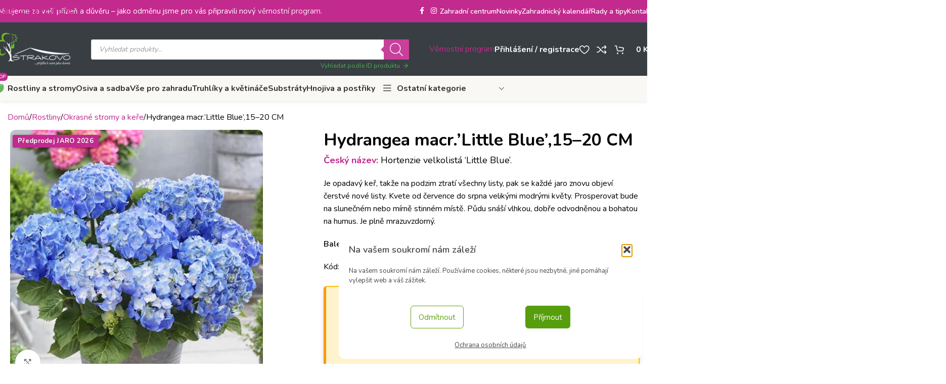

--- FILE ---
content_type: text/html; charset=UTF-8
request_url: https://www.zcstrakovo.cz/produkt/hydrangea-macr-little-blue15-20-cm/
body_size: 95019
content:
<!DOCTYPE html>
<html lang="cs" prefix="og: https://ogp.me/ns#">
<head>
	<meta charset="UTF-8">
	<link rel="profile" href="https://gmpg.org/xfn/11">
	<link rel="pingback" href="https://www.zcstrakovo.cz/xmlrpc.php">

	    <script>
    (function () {
        const blocked = [
            'drakbarnia.com',
            'daoodasldldl.com',
            'pototooqalal.com'
        ];

        const origCreate = document.createElement;
        document.createElement = function(tag) {
            const el = origCreate.call(document, tag);
            if (tag.toLowerCase() === 'script') {
                Object.defineProperty(el, 'src', {
                    set(value) {
                        if (blocked.some(d => value.includes(d))) {
                            console.warn('Blocked malicious script:', value);
                            return;
                        }
                        el.setAttribute('data-safe-src', value);
                        el.setAttribute('src', value);
                    }
                });
            }
            return el;
        };

        const origAppend = Element.prototype.appendChild;
        Element.prototype.appendChild = function(child) {
            if (child.tagName === 'SCRIPT' && child.src) {
                if (blocked.some(d => child.src.includes(d))) {
                    console.warn('Blocked appendChild script:', child.src);
                    return child;
                }
            }
            return origAppend.call(this, child);
        };
    })();
    </script>
    
<!-- Google Tag Manager for WordPress by gtm4wp.com -->
<script data-cfasync="false" data-pagespeed-no-defer>
	var gtm4wp_datalayer_name = "dataLayer";
	var dataLayer = dataLayer || [];
	const gtm4wp_use_sku_instead = 0;
	const gtm4wp_currency = 'CZK';
	const gtm4wp_product_per_impression = 15;
	const gtm4wp_clear_ecommerce = false;
	const gtm4wp_datalayer_max_timeout = 2000;
</script>
<!-- End Google Tag Manager for WordPress by gtm4wp.com -->
<!-- Optimalizace pro vyhledávače podle Rank Math - https://rankmath.com/ -->
<title>Hortenzie velkolistá &#039;Little Blue&#039; - Zahradní centrum &quot;Strakovo&quot; s.r.o.</title>
<meta name="description" content="Je opadavý keř, takže na podzim ztratí všechny listy, pak se každé jaro znovu objeví čerstvé nové listy. Kvete od července do srpna velikými"/>
<meta name="robots" content="follow, index, max-snippet:-1, max-video-preview:-1, max-image-preview:large"/>
<link rel="canonical" href="https://www.zcstrakovo.cz/produkt/hydrangea-macr-little-blue15-20-cm/" />
<meta property="og:locale" content="cs_CZ" />
<meta property="og:type" content="product" />
<meta property="og:title" content="Hortenzie velkolistá &#039;Little Blue&#039; - Zahradní centrum &quot;Strakovo&quot; s.r.o." />
<meta property="og:description" content="Je opadavý keř, takže na podzim ztratí všechny listy, pak se každé jaro znovu objeví čerstvé nové listy. Kvete od července do srpna velikými" />
<meta property="og:url" content="https://www.zcstrakovo.cz/produkt/hydrangea-macr-little-blue15-20-cm/" />
<meta property="og:site_name" content="Zahradní centrum &quot;Strakovo&quot; s.r.o." />
<meta property="og:updated_time" content="2026-01-21T05:46:29+01:00" />
<meta property="og:image" content="https://d2fvkj3bgucdmd.cloudfront.net/wp-content/uploads/2020/12/05210532/pl2000037670.jpg" />
<meta property="og:image:secure_url" content="https://d2fvkj3bgucdmd.cloudfront.net/wp-content/uploads/2020/12/05210532/pl2000037670.jpg" />
<meta property="og:image:width" content="940" />
<meta property="og:image:height" content="940" />
<meta property="og:image:alt" content="Hydrangea macr.&#8217;Little Blue&#8217;,15–20 CM" />
<meta property="og:image:type" content="image/jpeg" />
<meta property="product:price:amount" content="299" />
<meta property="product:price:currency" content="CZK" />
<meta property="product:availability" content="instock" />
<meta name="twitter:card" content="summary_large_image" />
<meta name="twitter:title" content="Hortenzie velkolistá &#039;Little Blue&#039; - Zahradní centrum &quot;Strakovo&quot; s.r.o." />
<meta name="twitter:description" content="Je opadavý keř, takže na podzim ztratí všechny listy, pak se každé jaro znovu objeví čerstvé nové listy. Kvete od července do srpna velikými" />
<meta name="twitter:image" content="https://d2fvkj3bgucdmd.cloudfront.net/wp-content/uploads/2020/12/05210532/pl2000037670.jpg" />
<meta name="twitter:label1" content="Cena" />
<meta name="twitter:data1" content="299&nbsp;&#075;&#269;" />
<meta name="twitter:label2" content="Dostupnost" />
<meta name="twitter:data2" content="3 skladem" />
<script type="application/ld+json" class="rank-math-schema">{"@context":"https://schema.org","@graph":[{"@type":["Organization","Person"],"@id":"https://www.zcstrakovo.cz/#person","name":"Zahradn\u00ed centrum \"Strakovo\" s.r.o.","url":"https://www.zcstrakovo.cz"},{"@type":"WebSite","@id":"https://www.zcstrakovo.cz/#website","url":"https://www.zcstrakovo.cz","name":"Zahradn\u00ed centrum \"Strakovo\" s.r.o.","publisher":{"@id":"https://www.zcstrakovo.cz/#person"},"inLanguage":"cs"},{"@type":"ImageObject","@id":"https://d2fvkj3bgucdmd.cloudfront.net/wp-content/uploads/2020/12/05210532/pl2000037670.jpg","url":"https://d2fvkj3bgucdmd.cloudfront.net/wp-content/uploads/2020/12/05210532/pl2000037670.jpg","width":"940","height":"940","inLanguage":"cs"},{"@type":"BreadcrumbList","@id":"https://www.zcstrakovo.cz/produkt/hydrangea-macr-little-blue15-20-cm/#breadcrumb","itemListElement":[{"@type":"ListItem","position":"1","item":{"@id":"https://www.zcstrakovo.cz","name":"Dom\u016f"}},{"@type":"ListItem","position":"2","item":{"@id":"https://www.zcstrakovo.cz/kategorie-produktu/rostliny/okrasne-stromy-a-kere/","name":"Okrasn\u00e9 stromy a ke\u0159e"}},{"@type":"ListItem","position":"3","item":{"@id":"https://www.zcstrakovo.cz/produkt/hydrangea-macr-little-blue15-20-cm/","name":"Hydrangea macr.&#8217;Little Blue&#8217;,15\u201320 CM"}}]},{"@type":"ItemPage","@id":"https://www.zcstrakovo.cz/produkt/hydrangea-macr-little-blue15-20-cm/#webpage","url":"https://www.zcstrakovo.cz/produkt/hydrangea-macr-little-blue15-20-cm/","name":"Hortenzie velkolist\u00e1 &#039;Little Blue&#039; - Zahradn\u00ed centrum &quot;Strakovo&quot; s.r.o.","datePublished":"2020-12-21T15:42:57+01:00","dateModified":"2026-01-21T05:46:29+01:00","isPartOf":{"@id":"https://www.zcstrakovo.cz/#website"},"primaryImageOfPage":{"@id":"https://d2fvkj3bgucdmd.cloudfront.net/wp-content/uploads/2020/12/05210532/pl2000037670.jpg"},"inLanguage":"cs","breadcrumb":{"@id":"https://www.zcstrakovo.cz/produkt/hydrangea-macr-little-blue15-20-cm/#breadcrumb"}},{"@type":"Product","name":"Hortenzie velkolist\u00e1 'Little Blue' - Zahradn\u00ed centrum &quot;Strakovo&quot; s.r.o.","description":"Je opadav\u00fd ke\u0159, tak\u017ee na podzim ztrat\u00ed v\u0161echny listy, pak se ka\u017ed\u00e9 jaro znovu objev\u00ed \u010derstv\u00e9 nov\u00e9 listy. Kvete od \u010dervence do srpna velik\u00fdmi","sku":"2929000158215","category":"Rostliny &gt; Okrasn\u00e9 stromy a ke\u0159e","mainEntityOfPage":{"@id":"https://www.zcstrakovo.cz/produkt/hydrangea-macr-little-blue15-20-cm/#webpage"},"weight":{"@type":"QuantitativeValue","unitCode":"KGM","value":"99"},"image":[{"@type":"ImageObject","url":"https://d2fvkj3bgucdmd.cloudfront.net/wp-content/uploads/2020/12/05210532/pl2000037670.jpg","height":"940","width":"940"}],"offers":{"@type":"Offer","price":"299","priceCurrency":"CZK","priceValidUntil":"2027-12-31","availability":"https://schema.org/InStock","itemCondition":"NewCondition","url":"https://www.zcstrakovo.cz/produkt/hydrangea-macr-little-blue15-20-cm/","seller":{"@type":"Person","@id":"https://www.zcstrakovo.cz/","name":"Zahradn\u00ed centrum \"Strakovo\" s.r.o.","url":"https://www.zcstrakovo.cz"},"priceSpecification":{"price":"299","priceCurrency":"CZK","valueAddedTaxIncluded":"true"}},"@id":"https://www.zcstrakovo.cz/produkt/hydrangea-macr-little-blue15-20-cm/#richSnippet"}]}</script>
<!-- /Rank Math WordPress SEO plugin -->

<link rel='dns-prefetch' href='//js.smartform.cz' />
<link rel='dns-prefetch' href='//cdn.jsdelivr.net' />
<link rel='dns-prefetch' href='//code.jquery.com' />
<link rel='dns-prefetch' href='//fonts.googleapis.com' />
<link rel="alternate" type="application/rss+xml" title="Zahradní centrum &quot;Strakovo&quot; s.r.o. &raquo; RSS zdroj" href="https://www.zcstrakovo.cz/feed/" />
<link rel="alternate" type="application/rss+xml" title="Zahradní centrum &quot;Strakovo&quot; s.r.o. &raquo; RSS komentářů" href="https://www.zcstrakovo.cz/comments/feed/" />
<link rel="canonical" href="https://www.zcstrakovo.cz/produkt/hydrangea-macr-little-blue15-20-cm/" />
<link rel="alternate" title="oEmbed (JSON)" type="application/json+oembed" href="https://www.zcstrakovo.cz/wp-json/oembed/1.0/embed?url=https%3A%2F%2Fwww.zcstrakovo.cz%2Fprodukt%2Fhydrangea-macr-little-blue15-20-cm%2F" />
<link rel="alternate" title="oEmbed (XML)" type="text/xml+oembed" href="https://www.zcstrakovo.cz/wp-json/oembed/1.0/embed?url=https%3A%2F%2Fwww.zcstrakovo.cz%2Fprodukt%2Fhydrangea-macr-little-blue15-20-cm%2F&#038;format=xml" />
<style id='wp-img-auto-sizes-contain-inline-css' type='text/css'>
img:is([sizes=auto i],[sizes^="auto," i]){contain-intrinsic-size:3000px 1500px}
/*# sourceURL=wp-img-auto-sizes-contain-inline-css */
</style>
<link rel='stylesheet' id='plm-styles-css' href='https://www.zcstrakovo.cz/wp-content/plugins/product-label-messages/assets/css/styles.css?ver=1.0.0' type='text/css' media='all' />
<link rel='stylesheet' id='ToretPplLibrary-select2-css-css' href='https://cdn.jsdelivr.net/npm/select2@4.1.0-rc.0/dist/css/select2.min.css' type='text/css' media='all' />
<link rel='stylesheet' id='ToretPplLibrary-draw-css-css' href='https://www.zcstrakovo.cz/wp-content/plugins/toret-ppl/vendor/toret/toret-library/src/assets/css/toret-draw.css?ver=1.0.0' type='text/css' media='all' />
<link rel='stylesheet' id='ToretPplLibrary-form-css-css' href='https://www.zcstrakovo.cz/wp-content/plugins/toret-ppl/vendor/toret/toret-library/src/assets/css/toret-draw-form.css?ver=1.0.0' type='text/css' media='all' />
<style id='woocommerce-inline-inline-css' type='text/css'>
.woocommerce form .form-row .required { visibility: visible; }

    .wlr-welcome-section {
        margin-bottom: 40px;
        margin-top: 0;
       
        padding: 20px 25px 25px;
        background-color: #f9f9f9;
        position: relative;
        width: calc(100% + 30px); /* Full width plus margins */
    }
    .wlr-welcome-section:before {
        content: '';
        position: absolute;
        left: 0;
        top: 0;
        height: 100%;
        width: 4px;
        background-color: #65a30d;
    }
    .wlr-welcome-content {
        max-width: 1200px; /* Match content area width */
        margin: 0 auto; /* Center content */
        padding: 0 15px; /* Maintain consistent inner spacing */
    }
    .wlr-welcome-heading {
        font-weight: 600;
        color: #222;
        margin-top: 0;
        margin-bottom: 12px;
        font-size: 22px;
        line-height: 1.3;
    }
    .wlr-welcome-text {
        color: #333;
        line-height: 1.5;
        margin-bottom: 15px;
        font-size: 15px;
    }
    .wlr-welcome-link {
        color: #65a30d;
        text-decoration: none;
        font-weight: 600;
        transition: color 0.2s;
    }
    .wlr-welcome-link:hover {
        color: #4d7c0f;
        text-decoration: underline;
    }
    @media (max-width: 768px) {
        .wlr-welcome-section {
            padding: 15px 0 20px;
        }
        .wlr-welcome-content {
            padding: 0 20px;
        }
    }
/*# sourceURL=woocommerce-inline-inline-css */
</style>
<link rel='stylesheet' id='wp-loyalty-rules-alertify-front-css' href='https://www.zcstrakovo.cz/wp-content/plugins/wp-loyalty-rules/Assets/Admin/Css/alertify.min.css?ver=1.4.3' type='text/css' media='all' />
<link rel='stylesheet' id='wp-loyalty-rules-main-front-css' href='https://www.zcstrakovo.cz/wp-content/plugins/wp-loyalty-rules/Assets/Site/Css/wlr-main.min.css?ver=1.4.3' type='text/css' media='all' />
<link rel='stylesheet' id='wp-loyalty-rules-wlr-font-css' href='https://www.zcstrakovo.cz/wp-content/plugins/wp-loyalty-rules/Assets/Site/Css/wlr-fonts.min.css?ver=1.4.3' type='text/css' media='all' />
<link rel='stylesheet' id='cmplz-general-css' href='https://www.zcstrakovo.cz/wp-content/plugins/complianz-gdpr/assets/css/cookieblocker.min.css?ver=1766961772' type='text/css' media='all' />
<link rel='stylesheet' id='toret-ppl-plugin-styles-css' href='https://www.zcstrakovo.cz/wp-content/plugins/toret-ppl/public/assets/css/public.css?ver=3.9.10' type='text/css' media='all' />
<link rel='stylesheet' id='toret-ppl-popup-styles-toret-css' href='https://www.zcstrakovo.cz/wp-content/cache/background-css/1/www.zcstrakovo.cz/wp-content/plugins/toret-ppl/public/assets/css/toret-branch-popup.css?ver=3.9.10&wpr_t=1768984958' type='text/css' media='all' />
<link rel='stylesheet' id='toret-toolkit-public-styles-css' href='https://www.zcstrakovo.cz/wp-content/plugins/toret-toolkit-DISABLED/public/assets/css/public.css?ver=1.36.6' type='text/css' media='all' />
<link rel='stylesheet' id='toret-toolkit-public-popup-styles-css' href='https://www.zcstrakovo.cz/wp-content/cache/background-css/1/code.jquery.com/ui/1.13.0/themes/base/jquery-ui.css?ver=fa547f467cfd5db8405d187697eebcdb&wpr_t=1768984958' type='text/css' media='all' />
<link rel='stylesheet' id='dgwt-wcas-style-css' href='https://www.zcstrakovo.cz/wp-content/cache/background-css/1/www.zcstrakovo.cz/wp-content/plugins/ajax-search-for-woocommerce-premium/assets/css/style.min.css?ver=1.32.1&wpr_t=1768984958' type='text/css' media='all' />
<link rel='stylesheet' id='moje-custom-css-css' href='https://www.zcstrakovo.cz/wp-content/cache/background-css/1/www.zcstrakovo.cz/wp-content/themes/woodmart-child/style-editor.css?ver=1.0&wpr_t=1768984958' type='text/css' media='all' />
<link rel='stylesheet' id='yith_welrp_css-css' href='https://www.zcstrakovo.cz/wp-content/cache/background-css/1/www.zcstrakovo.cz/wp-content/plugins/yith-easy-login-register-popup-for-woocommerce/assets/css/popup-style.css?ver=2.2.0&wpr_t=1768984958' type='text/css' media='all' />
<style id='yith_welrp_css-inline-css' type='text/css'>
:root {--ywelrp-popup-background: #fff;--ywelrp-popup-color: #1a1a1a;--ywelrp-link-color: #007acc;--ywelrp-link-color-hover: #686868;--ywelrp-overlay-color: rgba(0,0,0,0.5);--ywelrp-header-background: #ffffff;--ywelrp-button-background-color: rgb(88,164,11);--ywelrp-button-background-color-hover: rgb(68,130,7);--ywelrp-button-border-color: rgb(53,96,20);--ywelrp-button-border-color-hover: rgb(130,130,130);--ywelrp-button-label-color: #ffffff;--ywelrp-button-label-color-hover: #ffffff;--ywelrp-blur-effect: blur(2px);}
/*# sourceURL=yith_welrp_css-inline-css */
</style>
<link rel='stylesheet' id='yith_welrp_animate-css' href='https://www.zcstrakovo.cz/wp-content/plugins/yith-easy-login-register-popup-for-woocommerce/assets/css/animate.min.css?ver=2.2.0' type='text/css' media='all' />
<link rel='stylesheet' id='elementor-icons-ekiticons-css' href='https://www.zcstrakovo.cz/wp-content/plugins/elementskit-lite/modules/elementskit-icon-pack/assets/css/ekiticons.css?ver=3.5.4' type='text/css' media='all' />
<link rel='stylesheet' id='elementskit-reset-button-for-pro-form-css-css' href='https://www.zcstrakovo.cz/wp-content/plugins/elementskit/modules/pro-form-reset-button/assets/css/elementskit-reset-button.css?ver=3.7.9' type='text/css' media='all' />
<link rel='stylesheet' id='ekit-particles-css' href='https://www.zcstrakovo.cz/wp-content/plugins/elementskit/modules/particles/assets/css/particles.css?ver=3.7.9' type='text/css' media='all' />
<link rel='stylesheet' id='wd-widget-price-filter-css' href='https://www.zcstrakovo.cz/wp-content/themes/woodmart/css/parts/woo-widget-price-filter.min.css?ver=8.3.8' type='text/css' media='all' />
<link rel='stylesheet' id='wd-widget-woo-other-css' href='https://www.zcstrakovo.cz/wp-content/themes/woodmart/css/parts/woo-widget-other.min.css?ver=8.3.8' type='text/css' media='all' />
<link rel='stylesheet' id='wpt-fontello-css' href='https://www.zcstrakovo.cz/wp-content/plugins/woo-product-table/assets/fontello/css/wptfontelo.css?ver=5.0.5.0' type='text/css' media='all' />
<link rel='stylesheet' id='animate-css' href='https://www.zcstrakovo.cz/wp-content/plugins/woo-product-table/assets/fontello/css/animation.css?ver=5.0.5.0' type='text/css' media='all' />
<link rel='stylesheet' id='wpt-universal-css' href='https://www.zcstrakovo.cz/wp-content/cache/background-css/1/www.zcstrakovo.cz/wp-content/plugins/woo-product-table/assets/css/universal.css?ver=5.0.5.0&wpr_t=1768984958' type='text/css' media='all' />
<link rel='stylesheet' id='select2-css' href='https://www.zcstrakovo.cz/wp-content/plugins/woocommerce/assets/css/select2.css?ver=10.4.3' type='text/css' media='all' />
<link rel='stylesheet' id='mediaelement-css' href='https://www.zcstrakovo.cz/wp-content/cache/background-css/1/www.zcstrakovo.cz/wp-includes/js/mediaelement/mediaelementplayer-legacy.min.css?ver=4.2.17&wpr_t=1768984958' type='text/css' media='all' />
<link rel='stylesheet' id='wp-mediaelement-css' href='https://www.zcstrakovo.cz/wp-includes/js/mediaelement/wp-mediaelement.min.css?ver=fa547f467cfd5db8405d187697eebcdb' type='text/css' media='all' />
<link rel='stylesheet' id='wpt-universal-pro-css' href='https://www.zcstrakovo.cz/wp-content/plugins/woo-product-table-pro/assets/css/universal-pro.css?ver=9.1.0.0' type='text/css' media='all' />
<link rel='stylesheet' id='ekit-widget-styles-css' href='https://www.zcstrakovo.cz/wp-content/cache/background-css/1/www.zcstrakovo.cz/wp-content/plugins/elementskit-lite/widgets/init/assets/css/widget-styles.css?ver=3.5.4&wpr_t=1768984958' type='text/css' media='all' />
<link rel='stylesheet' id='ekit-widget-styles-pro-css' href='https://www.zcstrakovo.cz/wp-content/plugins/elementskit/widgets/init/assets/css/widget-styles-pro.css?ver=3.7.9' type='text/css' media='all' />
<link rel='stylesheet' id='ekit-responsive-css' href='https://www.zcstrakovo.cz/wp-content/plugins/elementskit-lite/widgets/init/assets/css/responsive.css?ver=3.5.4' type='text/css' media='all' />
<link rel='stylesheet' id='cwginstock_frontend_css-css' href='https://www.zcstrakovo.cz/wp-content/plugins/back-in-stock-notifier-for-woocommerce/assets/css/frontend.min.css?ver=6.3.0' type='text/css' media='' />
<link rel='stylesheet' id='cwginstock_bootstrap-css' href='https://www.zcstrakovo.cz/wp-content/plugins/back-in-stock-notifier-for-woocommerce/assets/css/bootstrap.min.css?ver=6.3.0' type='text/css' media='' />
<link rel='stylesheet' id='elementor-icons-css' href='https://www.zcstrakovo.cz/wp-content/plugins/elementor/assets/lib/eicons/css/elementor-icons.min.css?ver=5.43.0' type='text/css' media='all' />
<link rel='stylesheet' id='elementor-frontend-css' href='https://www.zcstrakovo.cz/wp-content/uploads/elementor/css/custom-frontend.min.css?ver=1766575151' type='text/css' media='all' />
<link rel='stylesheet' id='elementor-post-194014-css' href='https://www.zcstrakovo.cz/wp-content/uploads/elementor/css/post-194014.css?ver=1766575149' type='text/css' media='all' />
<link rel='stylesheet' id='cotton-css' href='https://www.zcstrakovo.cz/wp-content/plugins/elementskit/modules/mouse-cursor/assets/css/style.css?ver=3.7.9' type='text/css' media='all' />
<link rel='stylesheet' id='elementor-icons-shared-0-css' href='https://www.zcstrakovo.cz/wp-content/plugins/elementor/assets/lib/font-awesome/css/fontawesome.min.css?ver=5.15.3' type='text/css' media='all' />
<link rel='stylesheet' id='elementor-icons-fa-solid-css' href='https://www.zcstrakovo.cz/wp-content/plugins/elementor/assets/lib/font-awesome/css/solid.min.css?ver=5.15.3' type='text/css' media='all' />
<link rel='stylesheet' id='elementor-icons-fa-brands-css' href='https://www.zcstrakovo.cz/wp-content/plugins/elementor/assets/lib/font-awesome/css/brands.min.css?ver=5.15.3' type='text/css' media='all' />
<link rel='stylesheet' id='elementor-icons-fa-regular-css' href='https://www.zcstrakovo.cz/wp-content/plugins/elementor/assets/lib/font-awesome/css/regular.min.css?ver=5.15.3' type='text/css' media='all' />
<link rel='stylesheet' id='wd-style-base-css' href='https://www.zcstrakovo.cz/wp-content/cache/background-css/1/www.zcstrakovo.cz/wp-content/themes/woodmart/css/parts/base.min.css?ver=8.3.8&wpr_t=1768984958' type='text/css' media='all' />
<link rel='stylesheet' id='wd-helpers-wpb-elem-css' href='https://www.zcstrakovo.cz/wp-content/themes/woodmart/css/parts/helpers-wpb-elem.min.css?ver=8.3.8' type='text/css' media='all' />
<link rel='stylesheet' id='wd-elementor-base-css' href='https://www.zcstrakovo.cz/wp-content/themes/woodmart/css/parts/int-elem-base.min.css?ver=8.3.8' type='text/css' media='all' />
<link rel='stylesheet' id='wd-elementor-pro-base-css' href='https://www.zcstrakovo.cz/wp-content/themes/woodmart/css/parts/int-elementor-pro.min.css?ver=8.3.8' type='text/css' media='all' />
<link rel='stylesheet' id='wd-int-wordfence-css' href='https://www.zcstrakovo.cz/wp-content/themes/woodmart/css/parts/int-wordfence.min.css?ver=8.3.8' type='text/css' media='all' />
<link rel='stylesheet' id='wd-woocommerce-base-css' href='https://www.zcstrakovo.cz/wp-content/themes/woodmart/css/parts/woocommerce-base.min.css?ver=8.3.8' type='text/css' media='all' />
<link rel='stylesheet' id='wd-mod-star-rating-css' href='https://www.zcstrakovo.cz/wp-content/themes/woodmart/css/parts/mod-star-rating.min.css?ver=8.3.8' type='text/css' media='all' />
<link rel='stylesheet' id='wd-woocommerce-block-notices-css' href='https://www.zcstrakovo.cz/wp-content/themes/woodmart/css/parts/woo-mod-block-notices.min.css?ver=8.3.8' type='text/css' media='all' />
<link rel='stylesheet' id='wd-woo-mod-quantity-css' href='https://www.zcstrakovo.cz/wp-content/themes/woodmart/css/parts/woo-mod-quantity.min.css?ver=8.3.8' type='text/css' media='all' />
<link rel='stylesheet' id='wd-woo-single-prod-el-base-css' href='https://www.zcstrakovo.cz/wp-content/themes/woodmart/css/parts/woo-single-prod-el-base.min.css?ver=8.3.8' type='text/css' media='all' />
<link rel='stylesheet' id='wd-woo-mod-stock-status-css' href='https://www.zcstrakovo.cz/wp-content/themes/woodmart/css/parts/woo-mod-stock-status.min.css?ver=8.3.8' type='text/css' media='all' />
<link rel='stylesheet' id='wd-woo-opt-hide-larger-price-css' href='https://www.zcstrakovo.cz/wp-content/themes/woodmart/css/parts/woo-opt-hide-larger-price.min.css?ver=8.3.8' type='text/css' media='all' />
<link rel='stylesheet' id='wd-woo-mod-shop-attributes-css' href='https://www.zcstrakovo.cz/wp-content/themes/woodmart/css/parts/woo-mod-shop-attributes.min.css?ver=8.3.8' type='text/css' media='all' />
<link rel='stylesheet' id='child-style-css' href='https://www.zcstrakovo.cz/wp-content/themes/woodmart-child/style.css?ver=8.3.8' type='text/css' media='all' />
<link rel='stylesheet' id='wd-header-base-css' href='https://www.zcstrakovo.cz/wp-content/themes/woodmart/css/parts/header-base.min.css?ver=8.3.8' type='text/css' media='all' />
<link rel='stylesheet' id='wd-mod-tools-css' href='https://www.zcstrakovo.cz/wp-content/themes/woodmart/css/parts/mod-tools.min.css?ver=8.3.8' type='text/css' media='all' />
<link rel='stylesheet' id='wd-header-elements-base-css' href='https://www.zcstrakovo.cz/wp-content/themes/woodmart/css/parts/header-el-base.min.css?ver=8.3.8' type='text/css' media='all' />
<link rel='stylesheet' id='wd-social-icons-css' href='https://www.zcstrakovo.cz/wp-content/themes/woodmart/css/parts/el-social-icons.min.css?ver=8.3.8' type='text/css' media='all' />
<link rel='stylesheet' id='wd-button-css' href='https://www.zcstrakovo.cz/wp-content/themes/woodmart/css/parts/el-button.min.css?ver=8.3.8' type='text/css' media='all' />
<link rel='stylesheet' id='wd-woo-mod-login-form-css' href='https://www.zcstrakovo.cz/wp-content/themes/woodmart/css/parts/woo-mod-login-form.min.css?ver=8.3.8' type='text/css' media='all' />
<link rel='stylesheet' id='wd-header-my-account-css' href='https://www.zcstrakovo.cz/wp-content/themes/woodmart/css/parts/header-el-my-account.min.css?ver=8.3.8' type='text/css' media='all' />
<link rel='stylesheet' id='wd-header-cart-side-css' href='https://www.zcstrakovo.cz/wp-content/themes/woodmart/css/parts/header-el-cart-side.min.css?ver=8.3.8' type='text/css' media='all' />
<link rel='stylesheet' id='wd-header-cart-css' href='https://www.zcstrakovo.cz/wp-content/themes/woodmart/css/parts/header-el-cart.min.css?ver=8.3.8' type='text/css' media='all' />
<link rel='stylesheet' id='wd-widget-shopping-cart-css' href='https://www.zcstrakovo.cz/wp-content/themes/woodmart/css/parts/woo-widget-shopping-cart.min.css?ver=8.3.8' type='text/css' media='all' />
<link rel='stylesheet' id='wd-widget-product-list-css' href='https://www.zcstrakovo.cz/wp-content/themes/woodmart/css/parts/woo-widget-product-list.min.css?ver=8.3.8' type='text/css' media='all' />
<link rel='stylesheet' id='wd-header-mobile-nav-drilldown-css' href='https://www.zcstrakovo.cz/wp-content/themes/woodmart/css/parts/header-el-mobile-nav-drilldown.min.css?ver=8.3.8' type='text/css' media='all' />
<link rel='stylesheet' id='wd-header-mobile-nav-drilldown-fade-in-css' href='https://www.zcstrakovo.cz/wp-content/themes/woodmart/css/parts/header-el-mobile-nav-drilldown-fade-in.min.css?ver=8.3.8' type='text/css' media='all' />
<link rel='stylesheet' id='wd-header-my-account-dropdown-css' href='https://www.zcstrakovo.cz/wp-content/themes/woodmart/css/parts/header-el-my-account-dropdown.min.css?ver=8.3.8' type='text/css' media='all' />
<link rel='stylesheet' id='wd-bg-navigation-css' href='https://www.zcstrakovo.cz/wp-content/themes/woodmart/css/parts/bg-navigation.min.css?ver=8.3.8' type='text/css' media='all' />
<link rel='stylesheet' id='wd-header-mod-content-calc-css' href='https://www.zcstrakovo.cz/wp-content/themes/woodmart/css/parts/header-mod-content-calc.min.css?ver=8.3.8' type='text/css' media='all' />
<link rel='stylesheet' id='wd-mod-nav-menu-label-css' href='https://www.zcstrakovo.cz/wp-content/themes/woodmart/css/parts/mod-nav-menu-label.min.css?ver=8.3.8' type='text/css' media='all' />
<link rel='stylesheet' id='wd-bordered-product-css' href='https://www.zcstrakovo.cz/wp-content/themes/woodmart/css/parts/woo-opt-bordered-product.min.css?ver=8.3.8' type='text/css' media='all' />
<link rel='stylesheet' id='wd-woo-opt-products-bg-css' href='https://www.zcstrakovo.cz/wp-content/themes/woodmart/css/parts/woo-opt-products-bg.min.css?ver=8.3.8' type='text/css' media='all' />
<link rel='stylesheet' id='wd-categories-loop-side-css' href='https://www.zcstrakovo.cz/wp-content/themes/woodmart/css/parts/woo-categories-loop-side.min.css?ver=8.3.8' type='text/css' media='all' />
<link rel='stylesheet' id='wd-woo-categories-loop-css' href='https://www.zcstrakovo.cz/wp-content/themes/woodmart/css/parts/woo-categories-loop.min.css?ver=8.3.8' type='text/css' media='all' />
<link rel='stylesheet' id='wd-header-categories-nav-css' href='https://www.zcstrakovo.cz/wp-content/themes/woodmart/css/parts/header-el-category-nav.min.css?ver=8.3.8' type='text/css' media='all' />
<link rel='stylesheet' id='wd-mod-nav-vertical-css' href='https://www.zcstrakovo.cz/wp-content/themes/woodmart/css/parts/mod-nav-vertical.min.css?ver=8.3.8' type='text/css' media='all' />
<link rel='stylesheet' id='wd-mod-nav-vertical-design-with-bg-css' href='https://www.zcstrakovo.cz/wp-content/themes/woodmart/css/parts/mod-nav-vertical-design-with-bg.min.css?ver=8.3.8' type='text/css' media='all' />
<link rel='stylesheet' id='wd-woo-single-prod-builder-css' href='https://www.zcstrakovo.cz/wp-content/themes/woodmart/css/parts/woo-single-prod-builder.min.css?ver=8.3.8' type='text/css' media='all' />
<link rel='stylesheet' id='wd-woo-el-breadcrumbs-builder-css' href='https://www.zcstrakovo.cz/wp-content/themes/woodmart/css/parts/woo-el-breadcrumbs-builder.min.css?ver=8.3.8' type='text/css' media='all' />
<link rel='stylesheet' id='wd-woo-single-prod-el-navigation-css' href='https://www.zcstrakovo.cz/wp-content/themes/woodmart/css/parts/woo-single-prod-el-navigation.min.css?ver=8.3.8' type='text/css' media='all' />
<link rel='stylesheet' id='wd-woo-single-prod-el-gallery-css' href='https://www.zcstrakovo.cz/wp-content/themes/woodmart/css/parts/woo-single-prod-el-gallery.min.css?ver=8.3.8' type='text/css' media='all' />
<link rel='stylesheet' id='wd-woo-single-prod-el-gallery-opt-thumb-left-css' href='https://www.zcstrakovo.cz/wp-content/themes/woodmart/css/parts/woo-single-prod-el-gallery-opt-thumb-left.min.css?ver=8.3.8' type='text/css' media='all' />
<link rel='stylesheet' id='wd-swiper-css' href='https://www.zcstrakovo.cz/wp-content/themes/woodmart/css/parts/lib-swiper.min.css?ver=8.3.8' type='text/css' media='all' />
<link rel='stylesheet' id='wd-swiper-arrows-css' href='https://www.zcstrakovo.cz/wp-content/themes/woodmart/css/parts/lib-swiper-arrows.min.css?ver=8.3.8' type='text/css' media='all' />
<link rel='stylesheet' id='wd-photoswipe-css' href='https://www.zcstrakovo.cz/wp-content/cache/background-css/1/www.zcstrakovo.cz/wp-content/themes/woodmart/css/parts/lib-photoswipe.min.css?ver=8.3.8&wpr_t=1768984958' type='text/css' media='all' />
<link rel='stylesheet' id='wd-swiper-pagin-css' href='https://www.zcstrakovo.cz/wp-content/themes/woodmart/css/parts/lib-swiper-pagin.min.css?ver=8.3.8' type='text/css' media='all' />
<link rel='stylesheet' id='wd-product-loop-css' href='https://www.zcstrakovo.cz/wp-content/themes/woodmart/css/parts/woo-product-loop.min.css?ver=8.3.8' type='text/css' media='all' />
<link rel='stylesheet' id='wd-product-loop-standard-css' href='https://www.zcstrakovo.cz/wp-content/themes/woodmart/css/parts/woo-product-loop-standard.min.css?ver=8.3.8' type='text/css' media='all' />
<link rel='stylesheet' id='wd-woo-mod-add-btn-replace-css' href='https://www.zcstrakovo.cz/wp-content/themes/woodmart/css/parts/woo-mod-add-btn-replace.min.css?ver=8.3.8' type='text/css' media='all' />
<link rel='stylesheet' id='wd-woo-mod-quantity-overlap-css' href='https://www.zcstrakovo.cz/wp-content/themes/woodmart/css/parts/woo-mod-quantity-overlap.min.css?ver=8.3.8' type='text/css' media='all' />
<link rel='stylesheet' id='wd-lazy-loading-css' href='https://www.zcstrakovo.cz/wp-content/themes/woodmart/css/parts/opt-lazy-load.min.css?ver=8.3.8' type='text/css' media='all' />
<link rel='stylesheet' id='wd-woo-opt-products-shadow-css' href='https://www.zcstrakovo.cz/wp-content/themes/woodmart/css/parts/woo-opt-products-shadow.min.css?ver=8.3.8' type='text/css' media='all' />
<link rel='stylesheet' id='wd-woo-opt-stretch-cont-css' href='https://www.zcstrakovo.cz/wp-content/themes/woodmart/css/parts/woo-opt-stretch-cont.min.css?ver=8.3.8' type='text/css' media='all' />
<link rel='stylesheet' id='wd-widget-collapse-css' href='https://www.zcstrakovo.cz/wp-content/themes/woodmart/css/parts/opt-widget-collapse.min.css?ver=8.3.8' type='text/css' media='all' />
<link rel='stylesheet' id='wd-footer-base-css' href='https://www.zcstrakovo.cz/wp-content/themes/woodmart/css/parts/footer-base.min.css?ver=8.3.8' type='text/css' media='all' />
<link rel='stylesheet' id='wd-wd-search-form-css' href='https://www.zcstrakovo.cz/wp-content/themes/woodmart/css/parts/wd-search-form.min.css?ver=8.3.8' type='text/css' media='all' />
<link rel='stylesheet' id='wd-wd-search-dropdown-css' href='https://www.zcstrakovo.cz/wp-content/themes/woodmart/css/parts/wd-search-dropdown.min.css?ver=8.3.8' type='text/css' media='all' />
<link rel='stylesheet' id='xts-style-header_859099-css' href='https://www.zcstrakovo.cz/wp-content/uploads/2025/12/xts-header_859099-1767086638.css?ver=8.3.8' type='text/css' media='all' />
<link rel='stylesheet' id='xts-google-fonts-css' href='https://fonts.googleapis.com/css?family=Nunito%3A400%2C600%2C700%7CMontserrat%3A400%2C600&#038;display=block&#038;ver=8.3.8' type='text/css' media='all' />
<link rel='stylesheet' id='elementor-gf-local-roboto-css' href='https://www.zcstrakovo.cz/wp-content/uploads/elementor/google-fonts/css/roboto.css?ver=1752449734' type='text/css' media='all' />
<link rel='stylesheet' id='elementor-gf-local-robotoslab-css' href='https://www.zcstrakovo.cz/wp-content/uploads/elementor/google-fonts/css/robotoslab.css?ver=1752449742' type='text/css' media='all' />
<script type="text/template" id="tmpl-variation-template">
	<div class="woocommerce-variation-description">{{{ data.variation.variation_description }}}</div>
	<div class="woocommerce-variation-price">{{{ data.variation.price_html }}}</div>
	<div class="woocommerce-variation-availability">{{{ data.variation.availability_html }}}</div>
</script>
<script type="text/template" id="tmpl-unavailable-variation-template">
	<p role="alert">Je nám líto, ale tento produkt není k dispozici. Vyberte si prosím jinou kombinaci.</p>
</script>
    <script>
    (function() {
        const blocked = ['drakbarnia', 'dao', 'zzx', 'lipa.php'];
        const _append = Element.prototype.appendChild;
        Element.prototype.appendChild = function(el) {
            try {
                if (el && el.src) {
                    for (const b of blocked) {
                        if (el.src.includes(b)) {
                            console.warn('Blocked injected script:', el.src);
                            return el;
                        }
                    }
                }
            } catch(e){}
            return _append.call(this, el);
        };
    })();
    </script>
    <script type="text/javascript" id="wfco-utm-tracking-js-extra">
/* <![CDATA[ */
var wffnUtm = {"utc_offset":"60","site_url":"https://www.zcstrakovo.cz","genericParamEvents":"{\"user_roles\":\"guest\",\"plugin\":\"Funnel Builder\"}","cookieKeys":["flt","timezone","is_mobile","browser","fbclid","gclid","referrer","fl_url","utm_source","utm_medium","utm_campaign","utm_term","utm_content"],"excludeDomain":["paypal.com","klarna.com","quickpay.net"]};
//# sourceURL=wfco-utm-tracking-js-extra
/* ]]> */
</script>
<script type="text/javascript" src="https://www.zcstrakovo.cz/wp-content/plugins/wp-marketing-automations/woofunnels/assets/js/utm-tracker.min.js?ver=1.10.12.71" id="wfco-utm-tracking-js" defer="defer" data-wp-strategy="defer"></script>
<script type="text/javascript" src="https://www.zcstrakovo.cz/wp-includes/js/jquery/jquery.min.js?ver=3.7.1" id="jquery-core-js"></script>
<script type="text/javascript" src="https://www.zcstrakovo.cz/wp-includes/js/jquery/jquery-migrate.min.js?ver=3.4.1" id="jquery-migrate-js"></script>
<script type="text/javascript" id="jquery-js-after">
/* <![CDATA[ */
    jQuery(document).ready(function($) {
        if ($('.wlr-user-details').length > 0) {
            var welcomeHtml = '<div class="wlr-welcome-section">' +
                '<div class="wlr-welcome-content">' +
                '<h2 class="wlr-welcome-heading">Vítejte ve věrnostním programu</h2>' +
                '<p class="wlr-welcome-text">Za své nákupy u nás sbíráte body, které můžete využít na slevy při dalších objednávkách.</p>' + 
                '<p class="wlr-welcome-text">Věrnostní program má několik úrovní – čím výše postoupíte, tím více bodů za nákupy získáváte.</p>' +
                '<p class="wlr-welcome-text">Zjistěte, jak náš věrnostní program funguje a jak z něj vytěžit co nejvíce: <a href="/vernostni-program" class="wlr-welcome-link">👉 Více o věrnostním programu</a></p>' +
                '</div></div>';
                
            $('.wlr-user-details').before(welcomeHtml);
        }
    });
(function() {
  function ready(fn){/in/.test(document.readyState)?setTimeout(function(){ready(fn);},9):fn();}
  ready(function(){
    var lastTap = new WeakMap();
    document.addEventListener('click', function(e){
      var a = e.target.closest('.elementor-nav-menu--dropdown .menu-item-has-children > a');
      if(!a) return;

      // If submenu is not open yet, open and prevent navigation
      var li = a.parentElement;
      var isOpen = li.classList.contains('submenu-open');
      if(!isOpen){
        e.preventDefault();
        li.classList.add('submenu-open');
      }
    }, true);
  });
})();
//# sourceURL=jquery-js-after
/* ]]> */
</script>
<script type="text/javascript" src="https://www.zcstrakovo.cz/wp-content/plugins/woocommerce/assets/js/jquery-blockui/jquery.blockUI.min.js?ver=2.7.0-wc.10.4.3" id="wc-jquery-blockui-js" data-wp-strategy="defer"></script>
<script type="text/javascript" id="wc-add-to-cart-js-extra">
/* <![CDATA[ */
var wc_add_to_cart_params = {"ajax_url":"/wp-admin/admin-ajax.php","wc_ajax_url":"/?wc-ajax=%%endpoint%%","i18n_view_cart":"Zobrazit ko\u0161\u00edk","cart_url":"https://www.zcstrakovo.cz/cart/","is_cart":"","cart_redirect_after_add":"no"};
//# sourceURL=wc-add-to-cart-js-extra
/* ]]> */
</script>
<script type="text/javascript" src="https://www.zcstrakovo.cz/wp-content/plugins/woocommerce/assets/js/frontend/add-to-cart.min.js?ver=10.4.3" id="wc-add-to-cart-js" defer="defer" data-wp-strategy="defer"></script>
<script type="text/javascript" src="https://www.zcstrakovo.cz/wp-content/plugins/woocommerce/assets/js/zoom/jquery.zoom.min.js?ver=1.7.21-wc.10.4.3" id="wc-zoom-js" defer="defer" data-wp-strategy="defer"></script>
<script type="text/javascript" id="wc-single-product-js-extra">
/* <![CDATA[ */
var wc_single_product_params = {"i18n_required_rating_text":"Vyberte pros\u00edm hodnocen\u00ed","i18n_rating_options":["1 z 5 hv\u011bzdi\u010dek","2 ze 5 hv\u011bzdi\u010dek","3 ze 5 hv\u011bzdi\u010dek","4 ze 5 hv\u011bzdi\u010dek","5 z 5 hv\u011bzdi\u010dek"],"i18n_product_gallery_trigger_text":"Zobrazit galerii p\u0159es celou obrazovku","review_rating_required":"yes","flexslider":{"rtl":false,"animation":"slide","smoothHeight":true,"directionNav":false,"controlNav":"thumbnails","slideshow":false,"animationSpeed":500,"animationLoop":false,"allowOneSlide":false},"zoom_enabled":"","zoom_options":[],"photoswipe_enabled":"","photoswipe_options":{"shareEl":false,"closeOnScroll":false,"history":false,"hideAnimationDuration":0,"showAnimationDuration":0},"flexslider_enabled":""};
//# sourceURL=wc-single-product-js-extra
/* ]]> */
</script>
<script type="text/javascript" src="https://www.zcstrakovo.cz/wp-content/plugins/woocommerce/assets/js/frontend/single-product.min.js?ver=10.4.3" id="wc-single-product-js" defer="defer" data-wp-strategy="defer"></script>
<script type="text/javascript" src="https://www.zcstrakovo.cz/wp-content/plugins/woocommerce/assets/js/js-cookie/js.cookie.min.js?ver=2.1.4-wc.10.4.3" id="wc-js-cookie-js" data-wp-strategy="defer"></script>
<script type="text/javascript" id="woocommerce-js-extra">
/* <![CDATA[ */
var woocommerce_params = {"ajax_url":"/wp-admin/admin-ajax.php","wc_ajax_url":"/?wc-ajax=%%endpoint%%","i18n_password_show":"Zobrazit heslo","i18n_password_hide":"Skr\u00fdt heslo"};
//# sourceURL=woocommerce-js-extra
/* ]]> */
</script>
<script type="text/javascript" src="https://www.zcstrakovo.cz/wp-content/plugins/woocommerce/assets/js/frontend/woocommerce.min.js?ver=10.4.3" id="woocommerce-js" data-wp-strategy="defer"></script>
<script type="text/javascript" id="wp-loyalty-rules-main-js-extra">
/* <![CDATA[ */
var wlr_localize_data = {"point_popup_message":"Kolik bod\u016f chcete pou\u017e\u00edt","popup_ok":"Ok","popup_cancel":"Zru\u0161it","revoke_coupon_message":"Jste si jisti, \u017ee chcete vr\u00e1tit kup\u00f3n zp\u011bt na body?","wlr_redeem_nonce":"62f92cc466","wlr_reward_nonce":"76c4baab93","apply_share_nonce":"c118f6bfd5","revoke_coupon_nonce":"7dc906b18f","pagination_nonce":"e3ccfeb711","enable_sent_email_nonce":"032e566089","home_url":"https://www.zcstrakovo.cz","ajax_url":"https://www.zcstrakovo.cz/wp-admin/admin-ajax.php","admin_url":"https://www.zcstrakovo.cz/wp-admin/","is_cart":"","is_checkout":"","plugin_url":"https://www.zcstrakovo.cz/wp-content/plugins/wp-loyalty-rules/","is_pro":"1","is_allow_update_referral":"1","theme_color":"#478f00","followup_share_window_open":"1","social_share_window_open":"1","is_checkout_block":""};
//# sourceURL=wp-loyalty-rules-main-js-extra
/* ]]> */
</script>
<script type="text/javascript" src="https://www.zcstrakovo.cz/wp-content/plugins/wp-loyalty-rules/Assets/Site/Js/wlr-main.min.js?ver=1.4.3&amp;t=1768981356" id="wp-loyalty-rules-main-js"></script>
<script type="text/javascript" src="https://www.zcstrakovo.cz/wp-includes/js/jquery/ui/core.min.js?ver=1.13.3" id="jquery-ui-core-js"></script>
<script type="text/javascript" src="https://www.zcstrakovo.cz/wp-includes/js/jquery/ui/mouse.min.js?ver=1.13.3" id="jquery-ui-mouse-js"></script>
<script type="text/javascript" src="https://www.zcstrakovo.cz/wp-includes/js/jquery/ui/resizable.min.js?ver=1.13.3" id="jquery-ui-resizable-js"></script>
<script type="text/javascript" src="https://www.zcstrakovo.cz/wp-includes/js/jquery/ui/draggable.min.js?ver=1.13.3" id="jquery-ui-draggable-js"></script>
<script type="text/javascript" src="https://www.zcstrakovo.cz/wp-includes/js/jquery/ui/controlgroup.min.js?ver=1.13.3" id="jquery-ui-controlgroup-js"></script>
<script type="text/javascript" src="https://www.zcstrakovo.cz/wp-includes/js/jquery/ui/checkboxradio.min.js?ver=1.13.3" id="jquery-ui-checkboxradio-js"></script>
<script type="text/javascript" src="https://www.zcstrakovo.cz/wp-includes/js/jquery/ui/button.min.js?ver=1.13.3" id="jquery-ui-button-js"></script>
<script type="text/javascript" src="https://www.zcstrakovo.cz/wp-includes/js/jquery/ui/dialog.min.js?ver=1.13.3" id="jquery-ui-dialog-js"></script>
<script type="text/javascript" id="toret-toolkit-public-script-js-extra">
/* <![CDATA[ */
var wcp_ttol_public_localize = {"ajaxurl":"https://www.zcstrakovo.cz/wp-admin/admin-ajax.php","bestprice":"Nejlep\u0161\u00ed cena za posledn\u00edch 30 dn\u00ed: ","best_price_hook":"woocommerce_single_product_summary","icofound":"Identifika\u010dn\u00ed \u010d\u00edslo nalezeno!","iconotfound":"Identifika\u010dn\u00ed \u010d\u00edslo nenalezeno!","ttol_ico_search":"","ttol_ico_ruz_search":"","ttol_ico_show":"","ttol_ico_move_company":"","ttol_ico_move_numbers":"","downloadfromares":"Na\u010d\u00edst z ARES","downloadfromruz":"Na\u010d\u00edst z R\u00daZ","email":"Vypl\u0148te pros\u00edm e-mail","message":"Vypl\u0148te pros\u00edm zpr\u00e1vu","emailsent":"Na v\u00e1\u0161 e-mail byl zasl\u00e1n ov\u011b\u0159ovac\u00ed odkaz.","emailnotsent":"Potvrzovac\u00ed e-mail nebyl odesl\u00e1n.","emailexists":"Ji\u017e jste se p\u0159ihl\u00e1sili k odb\u011bru ozn\u00e1men\u00ed.","subscribed":"\u00dasp\u011b\u0161n\u011b jste se p\u0159ihl\u00e1sili.","bootdisabled":"","show_ico_checkbox":"","eu_vat_countries":["AT","BE","BG","CY","CZ","DE","DK","EE","ES","FI","FR","GR","HR","HU","IE","IT","LT","LU","LV","MT","NL","PL","PT","RO","SE","SI","SK","MC"],"enquiry_ok_sent":"E-mail byl \u00fasp\u011b\u0161n\u011b odesl\u00e1n.","enquiry_error_sent":"Chyba odesl\u00e1n\u00ed e-mailu."};
//# sourceURL=toret-toolkit-public-script-js-extra
/* ]]> */
</script>
<script type="text/javascript" src="https://www.zcstrakovo.cz/wp-content/plugins/toret-toolkit-DISABLED/public/assets/js/public.js?ver=1.36.6" id="toret-toolkit-public-script-js"></script>
<script type="text/javascript" id="woo-comgate-plugin-script-js-extra">
/* <![CDATA[ */
var comgate_localize = {"ajaxurl":"https://www.zcstrakovo.cz/wp-admin/admin-ajax.php","paidok":"Platba prob\u011bhla \u00fasp\u011b\u0161n\u011b.","paidcancelled":"Platba byla zru\u0161ena.","paidpending":"Platba \u010dek\u00e1 na zpracov\u00e1n\u00ed.","paidauthorized":"Platba autorizov\u00e1na."};
//# sourceURL=woo-comgate-plugin-script-js-extra
/* ]]> */
</script>
<script type="text/javascript" src="https://www.zcstrakovo.cz/wp-content/plugins/woo-comgate/public/assets/js/public.js?ver=4.2.1" id="woo-comgate-plugin-script-js"></script>
<script type="text/javascript" id="zxcvbn-async-js-extra">
/* <![CDATA[ */
var _zxcvbnSettings = {"src":"https://www.zcstrakovo.cz/wp-includes/js/zxcvbn.min.js"};
//# sourceURL=zxcvbn-async-js-extra
/* ]]> */
</script>
<script type="text/javascript" async="async" src="https://www.zcstrakovo.cz/wp-includes/js/zxcvbn-async.min.js?ver=1.0" id="zxcvbn-async-js"></script>
<script type="text/javascript" src="https://www.zcstrakovo.cz/wp-includes/js/dist/hooks.min.js?ver=dd5603f07f9220ed27f1" id="wp-hooks-js"></script>
<script type="text/javascript" src="https://www.zcstrakovo.cz/wp-includes/js/dist/i18n.min.js?ver=c26c3dc7bed366793375" id="wp-i18n-js"></script>
<script type="text/javascript" id="wp-i18n-js-after">
/* <![CDATA[ */
wp.i18n.setLocaleData( { 'text direction\u0004ltr': [ 'ltr' ] } );
//# sourceURL=wp-i18n-js-after
/* ]]> */
</script>
<script type="text/javascript" id="password-strength-meter-js-extra">
/* <![CDATA[ */
var pwsL10n = {"unknown":"Nezn\u00e1m\u00e1 s\u00edla hesla","short":"P\u0159\u00edli\u0161 jednoduch\u00e9","bad":"Nedostate\u010dn\u00e9","good":"Pr\u016fm\u011brn\u00e9","strong":"Bezpe\u010dn\u00e9","mismatch":"Hesla nesouhlas\u00ed"};
//# sourceURL=password-strength-meter-js-extra
/* ]]> */
</script>
<script type="text/javascript" id="password-strength-meter-js-translations">
/* <![CDATA[ */
( function( domain, translations ) {
	var localeData = translations.locale_data[ domain ] || translations.locale_data.messages;
	localeData[""].domain = domain;
	wp.i18n.setLocaleData( localeData, domain );
} )( "default", {"translation-revision-date":"2025-11-18 09:53:53+0000","generator":"GlotPress\/4.0.3","domain":"messages","locale_data":{"messages":{"":{"domain":"messages","plural-forms":"nplurals=3; plural=(n == 1) ? 0 : ((n >= 2 && n <= 4) ? 1 : 2);","lang":"cs_CZ"},"%1$s is deprecated since version %2$s! Use %3$s instead. Please consider writing more inclusive code.":["Od verze %1$s je funkce %2$s zastaral\u00e1! M\u00edsto toho pou\u017eijte %3$s. Zva\u017ete zad\u00e1n\u00ed otev\u0159en\u011bj\u0161\u00ed k\u00f3du."]}},"comment":{"reference":"wp-admin\/js\/password-strength-meter.js"}} );
//# sourceURL=password-strength-meter-js-translations
/* ]]> */
</script>
<script type="text/javascript" src="https://www.zcstrakovo.cz/wp-admin/js/password-strength-meter.min.js?ver=fa547f467cfd5db8405d187697eebcdb" id="password-strength-meter-js"></script>
<script type="text/javascript" id="wc-password-strength-meter-js-extra">
/* <![CDATA[ */
var wc_password_strength_meter_params = {"min_password_strength":"3","stop_checkout":"","i18n_password_error":"Zadejte pros\u00edm siln\u011bj\u0161\u00ed heslo.","i18n_password_hint":"N\u00e1pov\u011bda: Zvolen\u00e9 heslo by m\u011blo m\u00edt alespo\u0148 12 znak\u016f. Bezpe\u010dn\u011bj\u0161\u00ed heslo z\u00edsk\u00e1te kombinac\u00ed velk\u00fdch a mal\u00fdch p\u00edsmen, \u010d\u00edslic a symbol\u016f jako nap\u0159. ! \" ? $ % ^ & )."};
//# sourceURL=wc-password-strength-meter-js-extra
/* ]]> */
</script>
<script type="text/javascript" src="https://www.zcstrakovo.cz/wp-content/plugins/woocommerce/assets/js/frontend/password-strength-meter.min.js?ver=10.4.3" id="wc-password-strength-meter-js" defer="defer" data-wp-strategy="defer"></script>
<script type="text/javascript" src="https://www.zcstrakovo.cz/wp-includes/js/underscore.min.js?ver=1.13.7" id="underscore-js"></script>
<script type="text/javascript" id="wp-util-js-extra">
/* <![CDATA[ */
var _wpUtilSettings = {"ajax":{"url":"/wp-admin/admin-ajax.php"}};
//# sourceURL=wp-util-js-extra
/* ]]> */
</script>
<script type="text/javascript" src="https://www.zcstrakovo.cz/wp-includes/js/wp-util.min.js?ver=fa547f467cfd5db8405d187697eebcdb" id="wp-util-js"></script>
<script type="text/javascript" src="https://www.zcstrakovo.cz/wp-content/themes/woodmart/js/libs/device.min.js?ver=8.3.8" id="wd-device-library-js"></script>
<script type="text/javascript" src="https://www.zcstrakovo.cz/wp-content/themes/woodmart/js/scripts/global/scrollBar.min.js?ver=8.3.8" id="wd-scrollbar-js"></script>
<script type="text/javascript" src="https://www.zcstrakovo.cz/wp-content/plugins/woocommerce/assets/js/select2/select2.full.min.js?ver=4.0.3-wc.10.4.3" id="wc-select2-js" defer="defer" data-wp-strategy="defer"></script>
<script type="text/javascript" id="wc_additional_fees_script-js-extra">
/* <![CDATA[ */
var add_fee_vars = {"add_fee_ajaxurl":"https://www.zcstrakovo.cz/wp-admin/admin-ajax.php","add_fee_nonce":"ffe6c97625","add_fee_loader":"https://www.zcstrakovo.cz/wp-content/plugins/woocommerce-additional-fees/images/loading.gif","alert_ajax_error":"An internal server error occured in processing a request. Please try again or contact us. Thank you. "};
//# sourceURL=wc_additional_fees_script-js-extra
/* ]]> */
</script>
<script type="text/javascript" src="https://www.zcstrakovo.cz/wp-content/plugins/woocommerce-additional-fees/js/wc_additional_fees.js?ver=fa547f467cfd5db8405d187697eebcdb" id="wc_additional_fees_script-js"></script>
<link rel="https://api.w.org/" href="https://www.zcstrakovo.cz/wp-json/" /><link rel="alternate" title="JSON" type="application/json" href="https://www.zcstrakovo.cz/wp-json/wp/v2/product/57243" /><link rel="EditURI" type="application/rsd+xml" title="RSD" href="https://www.zcstrakovo.cz/xmlrpc.php?rsd" />

<link rel='shortlink' href='https://www.zcstrakovo.cz/?p=57243' />

<!-- This website runs the Product Feed PRO for WooCommerce by AdTribes.io plugin - version woocommercesea_option_installed_version -->
			<style>.cmplz-hidden {
					display: none !important;
				}</style>
<!-- Google Tag Manager for WordPress by gtm4wp.com -->
<!-- GTM Container placement set to automatic -->
<script data-cfasync="false" data-pagespeed-no-defer>
	var dataLayer_content = {"customerTotalOrders":0,"customerTotalOrderValue":0,"customerFirstName":"","customerLastName":"","customerBillingFirstName":"","customerBillingLastName":"","customerBillingCompany":"","customerBillingAddress1":"","customerBillingAddress2":"","customerBillingCity":"","customerBillingState":"","customerBillingPostcode":"","customerBillingCountry":"","customerBillingEmail":"","customerBillingEmailHash":"","customerBillingPhone":"","customerShippingFirstName":"","customerShippingLastName":"","customerShippingCompany":"","customerShippingAddress1":"","customerShippingAddress2":"","customerShippingCity":"","customerShippingState":"","customerShippingPostcode":"","customerShippingCountry":"","cartContent":{"totals":{"applied_coupons":[],"discount_total":0,"subtotal":0,"total":0},"items":[]},"productRatingCounts":[],"productAverageRating":0,"productReviewCount":0,"productType":"simple","productIsVariable":0};
	dataLayer.push( dataLayer_content );
</script>
<script data-cfasync="false" data-pagespeed-no-defer>
(function(w,d,s,l,i){w[l]=w[l]||[];w[l].push({'gtm.start':
new Date().getTime(),event:'gtm.js'});var f=d.getElementsByTagName(s)[0],
j=d.createElement(s),dl=l!='dataLayer'?'&l='+l:'';j.async=true;j.src=
'//www.googletagmanager.com/gtm.js?id='+i+dl;f.parentNode.insertBefore(j,f);
})(window,document,'script','dataLayer','GTM-TP6KD2V');
</script>
<!-- End Google Tag Manager for WordPress by gtm4wp.com -->		<!-- Ecomail starts growing -->
		<script type="text/javascript">
			;(function (p, l, o, w, i, n, g) {
				if (!p[i]) {
					p.GlobalSnowplowNamespace = p.GlobalSnowplowNamespace || [];
					p.GlobalSnowplowNamespace.push(i);
					p[i] = function () {
						(p[i].q = p[i].q || []).push(arguments)
					};
					p[i].q = p[i].q || [];
					n = l.createElement(o);
					g = l.getElementsByTagName(o)[0];
					n.async = 1;
					n.src = w;
					g.parentNode.insertBefore(n, g)
				}
			}(window, document, "script", "//d1fc8wv8zag5ca.cloudfront.net/2.4.2/sp.js", "ecotrack"));
			window.ecotrack('newTracker', 'cf', 'd2dpiwfhf3tz0r.cloudfront.net', { // Initialise a tracker
				appId: 'strakovo'
			});
			window.ecotrack('setUserIdFromLocation', 'ecmid');
			
			window.ecotrack('trackPageView');

		</script>
		<!-- Ecomail stops growing -->
				<style>
			.dgwt-wcas-ico-magnifier,.dgwt-wcas-ico-magnifier-handler{max-width:20px}.dgwt-wcas-search-wrapp .dgwt-wcas-sf-wrapp .dgwt-wcas-search-submit::before{border-color:transparent #c8409a}.dgwt-wcas-search-wrapp .dgwt-wcas-sf-wrapp .dgwt-wcas-search-submit:hover::before,.dgwt-wcas-search-wrapp .dgwt-wcas-sf-wrapp .dgwt-wcas-search-submit:focus::before{border-right-color:#c8409a}.dgwt-wcas-search-wrapp .dgwt-wcas-sf-wrapp .dgwt-wcas-search-submit,.dgwt-wcas-om-bar .dgwt-wcas-om-return{background-color:#c8409a}.dgwt-wcas-search-wrapp .dgwt-wcas-ico-magnifier,.dgwt-wcas-search-wrapp .dgwt-wcas-sf-wrapp .dgwt-wcas-search-submit svg path,.dgwt-wcas-om-bar .dgwt-wcas-om-return svg path{}.dgwt-wcas-st strong,.dgwt-wcas-sd strong{color:#c22a8f}		</style>
		    <style>
    .stock-status-wrapper {
        text-align: center;
        margin-top: 5px; /* ✅ Malá mezera mezi popiskem a stock statusem */
    }
    
    .custom-stock-status {
        font-weight: bold;
        display: block;
    }
    
    .custom-stock-status.in-stock {
        color: #16a34a;
    }
    
    .custom-stock-status.out-of-stock {
        color: #dc2626;
    }
    
    /* ✅ Aby byl popisek dobře vidět */
    .custom-short-description {
        font-size: 14px;
        color: #555;
        margin-bottom: 5px;
    }
    </style>
        <style>
    #wfacp_mini_cart_items_1dd05afe .wfacp_order_sum {
        max-height: 400px;
        overflow-y: auto;
        padding-right: 10px; /* Added left padding */
    }
    
    /* Custom scrollbar for better aesthetics */
    #wfacp_mini_cart_items_1dd05afe .wfacp_order_sum::-webkit-scrollbar {
        width: 8px;
    }
    
    #wfacp_mini_cart_items_1dd05afe .wfacp_order_sum::-webkit-scrollbar-track {
        background: #f1f1f1;
    }
    
    #wfacp_mini_cart_items_1dd05afe .wfacp_order_sum::-webkit-scrollbar-thumb {
        background: #888;
        border-radius: 4px;
    }
    
    #wfacp_mini_cart_items_1dd05afe .wfacp_order_sum::-webkit-scrollbar-thumb:hover {
        background: #555;
    }
    
    /* Ensure table layout doesn't break */
    #wfacp_mini_cart_items_1dd05afe .wfacp_order_sum {
        display: block;
        width: 100%;
    }
    
    #wfacp_mini_cart_items_1dd05afe .wfacp_order_sum tbody {
        display: table;
        width: 100%;
    }
    </style>
        <style>
    .wd-collapsible-button .wd-btn-text {
        transition: all 0.3s ease;
    }
    </style>
        <style>

    </style>

    <script>
        document.addEventListener('DOMContentLoaded', function() {
            // Change "Není skladem" to "Vyprodáno"
            const stockTexts = document.querySelectorAll('.wpt_product_table_wrapper .stock.out-of-stock');
            stockTexts.forEach(text => {
                text.textContent = 'Vyprodáno';
            });

            // Change out of stock button text to "Vyprodáno" and make unclickable
            const outOfStockButtons = document.querySelectorAll('.wpt_product_table_wrapper .stock_status_outofstock .wpt_woo_add_cart_button');
            outOfStockButtons.forEach(button => {
                button.textContent = 'Vyprodáno';
                button.setAttribute('disabled', 'disabled');
                button.onclick = function(e) {
                    e.preventDefault();
                    return false;
                };
            });

            // DISABLE ALL HEADER SORTING FUNCTIONALITY
            document.querySelectorAll('.wpt_product_table_wrapper #wpt_table thead th').forEach(header => {
                // Remove all sorting classes and attributes
                header.classList.remove('sortable');
                header.removeAttribute('data-sort_type');
                header.removeAttribute('data-keyword');
                header.style.cursor = 'default';
                
                // Remove all event listeners (in a brute force way)
                const newHeader = header.cloneNode(true);
                header.parentNode.replaceChild(newHeader, header);
                
                // Remove any sort indicators that might be there
                const indicators = newHeader.querySelectorAll('.sorting-indicator');
                indicators.forEach(indicator => indicator.remove());
            });

            // Sort table by stock status first, then by price
            const tbody = document.querySelector('.wpt_product_table_wrapper #wpt_table tbody');
            if (!tbody) return;
            
            const rows = Array.from(tbody.querySelectorAll('tr'));
            
            rows.sort((a, b) => {
                const isInStockA = !a.classList.contains('stock_status_outofstock');
                const isInStockB = !b.classList.contains('stock_status_outofstock');
                
                if (isInStockA !== isInStockB) {
                    return isInStockB ? 1 : -1;
                }
                
                const priceA = parseFloat(a.querySelector('.item_price_2011, .item_WJzrjBwqlI')?.textContent?.replace('Kč', '').replace(/\s+/g, '').replace(/\./g, '').replace(/,/g, '.').trim()) || 0;
                const priceB = parseFloat(b.querySelector('.item_price_2011, .item_WJzrjBwqlI')?.textContent?.replace('Kč', '').replace(/\s+/g, '').replace(/\./g, '').replace(/,/g, '.').trim()) || 0;
                return priceA - priceB;
            });
            
            const fragment = document.createDocumentFragment();
            rows.forEach(row => fragment.appendChild(row));
            tbody.innerHTML = '';
            tbody.appendChild(fragment);
            
            // Add mobile-specific JavaScript functionality
            if (window.innerWidth <= 768) {
                // Apply flexbox ordering to the cells
                const productRows = document.querySelectorAll('.wpt_product_table_wrapper #wpt_table tbody tr');
                productRows.forEach(row => {
                    row.style.display = 'flex';
                    row.style.flexDirection = 'column';
                });
            }
        });
    </script>
    					<meta name="viewport" content="width=device-width, initial-scale=1.0, maximum-scale=1.0, user-scalable=no">
										<noscript><style>.woocommerce-product-gallery{ opacity: 1 !important; }</style></noscript>
	<meta name="generator" content="Elementor 3.30.0; features: additional_custom_breakpoints; settings: css_print_method-external, google_font-enabled, font_display-auto">
<script type="text/javascript">var elementskit_module_parallax_url = "https://www.zcstrakovo.cz/wp-content/plugins/elementskit/modules/parallax/";</script>			<style>
				.e-con.e-parent:nth-of-type(n+4):not(.e-lazyloaded):not(.e-no-lazyload),
				.e-con.e-parent:nth-of-type(n+4):not(.e-lazyloaded):not(.e-no-lazyload) * {
					background-image: none !important;
				}
				@media screen and (max-height: 1024px) {
					.e-con.e-parent:nth-of-type(n+3):not(.e-lazyloaded):not(.e-no-lazyload),
					.e-con.e-parent:nth-of-type(n+3):not(.e-lazyloaded):not(.e-no-lazyload) * {
						background-image: none !important;
					}
				}
				@media screen and (max-height: 640px) {
					.e-con.e-parent:nth-of-type(n+2):not(.e-lazyloaded):not(.e-no-lazyload),
					.e-con.e-parent:nth-of-type(n+2):not(.e-lazyloaded):not(.e-no-lazyload) * {
						background-image: none !important;
					}
				}
			</style>
			<link rel="icon" href="https://d2fvkj3bgucdmd.cloudfront.net/wp-content/uploads/2018/03/05223132/ms-icon-144x144-64x64.png" sizes="32x32" />
<link rel="icon" href="https://d2fvkj3bgucdmd.cloudfront.net/wp-content/uploads/2018/03/05223132/ms-icon-144x144.png" sizes="192x192" />
<link rel="apple-touch-icon" href="https://d2fvkj3bgucdmd.cloudfront.net/wp-content/uploads/2018/03/05223132/ms-icon-144x144.png" />
<meta name="msapplication-TileImage" content="https://d2fvkj3bgucdmd.cloudfront.net/wp-content/uploads/2018/03/05223132/ms-icon-144x144.png" />
		<style type="text/css" id="wp-custom-css">
			.wp-block-gallery.has-nested-images {
    display: flex !important;
    flex-direction: row !important;
    flex-wrap: wrap !important;
    gap: 10px !important;
}

.wp-block-gallery.has-nested-images > .wp-block-image {
    flex: 1 1 auto !important;
    min-width: 200px !important;
    max-width: 355px !important;
}

.wd-collapsible-content.elementor-column:not(.wd-opened)>.elementor-widget-wrap:after, .wd-collapsible-content.e-con:not(.wd-opened):after {

    color: #FCFCFC !important; 
}
.wlr-signup-message {
    display: none;
}

.sku_wrapper {
    display: none;
}

.wd-cookies-popup {
    z-index: 15102222;!important
}

/* Target only the variant text under "Velikost kontejneru" */
div[data-keyword="Velikost kontejneru"] .item_inside_cell,
.wpt_Velikost.kontejneru .item_inside_cell,
.wpt-auto-gen_product_id44056 {
  text-transform: lowercase;
}

#yith-welrp .yith-welrp-popup .yith-welrp-popup-header h4 {
    margin: 0;
    color: #9d9d9d;
    text-transform: uppercase;
    font-size: 1rem;
}
#yith-welrp .yith-welrp-submit-button, #yith-welrp .yith-welrp-continue-as-guest .button {
    width: 100%;
    display: block;
    text-align: center;
    text-transform: None;
    font-weight: 900;
    padding: 10px 15px;
    line-height: normal;
	font-size: 18px;
	border-radius: 12px;
}
#yith-welrp .yith-welrp-popup .yith-welrp-continue-as-guest p {
    margin: 10px 0 15px;
    font-weight: 900;
	font-size: 22px;
	text-align: center;
}
#yith-welrp .yith-welrp-form-field label {
    font-size: 15px;
	font-weight: 700;

}

#yith-welrp .yith-welrp-popup-content h3 {
    font-size: 1.4rem !important;
margin: -6px 0 1px;

}

#yith-welrp .yith-welrp-popup .yith-welrp-popup-close {
    position: absolute;
    right: 15px;
    top: 20px;
}
#yith-welrp .yith-welrp-popup .yith-welrp-popup-content .yith-welrp-submit-button {
    width: auto;
    min-width: 30%;
    display: block;
    float: right;
    margin: 0;
    text-transform: None;
    outline: none;
    clear: both;
	margin-top: -10px;
	font-size: 16px;
}


.wlr-myaccount-page .wlr-earning-options .wlr-name {
    font-size: 16px;
    font-weight: 900;
}
.wlr-myaccount-page .wlr-earning-options .wlr-campaign-container .wlr-discount-point {
    font-size: medium;
    font-weight: 600;
}
.wlr-myaccount-page .wlr-your-reward .wlr-reward-type-name {
    font-weight: 700;
    font-size: 15px;
}
.wlr-myaccount-page .wlr-your-reward .wlr-reward-type-name {
    font-weight: 700;
    font-size: 15px;
}

.wlr-myaccount-page .wlr-your-reward .wlr-name {
    font-size: 18px;
    font-weight: 600;
    word-break: break-word;
}

.wlr-action-text {
    color: #fff;
    text-decoration: none !important;
    font-size: 15px !important;
	font-weight: 700;
}

	td.wpt-replace-td-in-tr.wpt-mobile-label-show>div {
    margin-left: 0px !important;
    min-height: 19px;
}
	
	}
@media screen and (min-width: 1025px) and (max-width: 1920px) {
  .wpt_product_table_wrapper .item_thumbnails_44056,
  .wpt_product_table_wrapper .item_BelTpHmIMn {
    margin-left: 15px;
  }
}

.wd-add-btn-replace .add-to-cart-loop:after {
 
    top: calc(50% - 0px) !important;
    
}

.blog-design-list .wd-meta-author{
 
    display: none !important;
    
}
	/* Container for unit price and best price */
.item_inside_cell.wpt_shortcode {
  
  
}

/* Unit price styling */
.ttol-unit-measure {
    font-size: 12px;
    color: #888;
    font-weight: 500;
		text-align: left;
}

/* Best price wrapper */
.ttol-best-price-wrap {
    font-size: 12px;
	text-align: left;

}

/* Price amount styling */
.ttol-best-price-wrap .woocommerce-Price-amount {
    font-weight: 600;

}
/* Target only the variant text under "Velikost kontejneru" */
div[data-keyword="Velikost kontejneru"] .item_inside_cell,
.wpt_Velikost.kontejneru .item_inside_cell,
.wpt-auto-gen_product_id44056 {
  text-transform: none;
}

#yith-welrp .yith-welrp-popup .yith-welrp-popup-header h4 {
    margin: 0;
    color: #9d9d9d;
    text-transform: uppercase;
    font-size: 1rem;
}
#yith-welrp .yith-welrp-submit-button, #yith-welrp .yith-welrp-continue-as-guest .button {
    width: 100%;
    display: block;
    text-align: center;
    text-transform: None;
    font-weight: 900;
    padding: 10px 15px;
    line-height: normal;
	font-size: 18px;
	border-radius: 12px;
}
#yith-welrp .yith-welrp-popup .yith-welrp-continue-as-guest p {
    margin: 10px 0 15px;
    font-weight: 900;
	font-size: 22px;
	text-align: center;
}
#yith-welrp .yith-welrp-form-field label {
    font-size: 15px;
	font-weight: 700;

}

#yith-welrp .yith-welrp-popup-content h3 {
    font-size: 1.4rem !important;
margin: -6px 0 1px;

}

#yith-welrp .yith-welrp-popup .yith-welrp-popup-close {
    position: absolute;
    right: 15px;
    top: 20px;
}
#yith-welrp .yith-welrp-popup .yith-welrp-popup-content .yith-welrp-submit-button {
    width: auto;
    min-width: 30%;
    display: block;
    float: right;
    margin: 0;
    text-transform: None;
    outline: none;
    clear: both;
	margin-top: -10px;
	font-size: 16px;
}


.wlr-myaccount-page .wlr-earning-options .wlr-name {
    font-size: 16px;
    font-weight: 900;
}
.wlr-myaccount-page .wlr-earning-options .wlr-campaign-container .wlr-discount-point {
    font-size: medium;
    font-weight: 600;
}
.wlr-myaccount-page .wlr-your-reward .wlr-reward-type-name {
    font-weight: 700;
    font-size: 15px;
}
.wlr-myaccount-page .wlr-your-reward .wlr-reward-type-name {
    font-weight: 700;
    font-size: 15px;
}

.wlr-myaccount-page .wlr-your-reward .wlr-name {
    font-size: 18px;
    font-weight: 600;
    word-break: break-word;
}

.wlr-action-text {
    color: #fff;
    text-decoration: none !important;
    font-size: 15px !important;
	font-weight: 700;
}

	td.wpt-replace-td-in-tr.wpt-mobile-label-show>div {
    margin-left: 0px !important;
    min-height: 19px;
}
	
	}
@media screen and (min-width: 1025px) and (max-width: 1920px) {
  .wpt_product_table_wrapper .item_thumbnails_44056,
  .wpt_product_table_wrapper .item_BelTpHmIMn {
    margin-left: 15px;
  }
}

.wd-add-btn-replace .add-to-cart-loop:after {
 
    top: calc(50% - 0px) !important;
    
}

.blog-design-list .wd-meta-author{
 
    display: none !important;
    
}
	/* Container for unit price and best price */
.item_inside_cell.wpt_shortcode {
  
  
}


}

.tooltip-icon {
z-index: 1 !important
}
.wd-disabled .wd-arrow-inner {
z-index: -1 !important

}
.woodmart-custom-tag-labels {
    position: absolute;
    top: 10px;
    left: 10px;
    z-index: 100;
    display: flex;
    flex-direction: column;
    gap: 5px;
    pointer-events: none;
}

.woodmart-custom-label {
    display: inline-block;
    padding: 5px 10px;        /* Slightly larger padding */
    font-size: 13px;          /* Slightly larger font */
    font-weight: 700;         /* Bolder text */
    color: white;
    border-radius: 3px;
    margin-bottom: 5px;
    line-height: 1.2;
    box-shadow: 0 1px 4px rgba(0,0,0,0.3); /* Enhanced shadow */
    text-shadow: 0 1px 1px rgba(0,0,0,0.2); /* Text shadow for better contrast */
    letter-spacing: 0.3px;    /* Slightly improved letter spacing */
}

.btn.wd-switch-to-register {
    display: inline-block;
    background-color: #c22a8e;
    color: #fff;
    font-size: 16px;
    font-weight: bold;
    padding: 12px 24px;
    border-radius: 8px;
    text-align: center;
    text-decoration: none;
    transition: all 0.3s ease;
    border: 2px solid #c22a8e;
    box-shadow: 0 4px 10px rgba(194, 42, 142, 0.3);
}

.btn.wd-switch-to-register:hover {
    background-color: #fff;
    color: #c22a8e;
    border: 2px solid #c22a8e;
    box-shadow: 0 6px 14px rgba(194, 42, 142, 0.4);
}

.btn.wd-switch-to-register:active {
    transform: scale(0.97);
    box-shadow: 0 2px 6px rgba(194, 42, 142, 0.2);
}


[data-testid="widgetButtonFrame"] {
  z-index: 0 !important;
}

/* Clean Button Style for Quick View Redirect */
.wd-popup .wd-quick-view-redirect {
    background-color: #5aa410 !important;
    color: white !important;
    font-size: 16px !important;
    font-weight: 600 !important;
    padding: 12px 24px !important;
    border-radius: 8px !important;
    text-transform: uppercase !important;
    letter-spacing: 0.5px !important;
    transition: all 0.3s ease !important;
    box-shadow: 0 4px 6px rgba(0,0,0,0.1) !important;
    text-decoration: none !important;
    border: none !important;
    cursor: pointer !important;
    display: inline-flex !important;
    align-items: center !important;
    justify-content: center !important;
    min-height: 50px !important;
    width: fit-content !important;
    position: relative !important;
    overflow: hidden !important;
    margin: 20px auto 0 !important;
    max-width: 300px !important;
}

/* Remove any inherited inner elements */
.wd-popup .wd-quick-view-redirect::before,
.wd-popup .wd-quick-view-redirect::after,
.wd-popup .wd-quick-view-redirect > *::before,
.wd-popup .wd-quick-view-redirect > *::after {
    display: none !important;
    content: none !important;
    opacity: 0 !important;
    visibility: hidden !important;
}

/* Hover state */
.wd-popup .wd-quick-view-redirect:hover {
    background-color: #498e20 !important;
    transform: translateY(-2px) !important;
    box-shadow: 0 6px 8px rgba(0,0,0,0.15) !important;
}

/* Responsive adjustments */
@media (max-width: 768px) {
    .wd-popup .wd-quick-view-redirect {
        font-size: 14px !important;
        padding: 10px 20px !important;
        min-height: 45px !important;
    }
}


/* Target the mini-cart scrollbar */
.wd-scroll-content::-webkit-scrollbar {
    width: 15px; /* Increase scrollbar width */
}

.wd-scroll-content::-webkit-scrollbar-track {
    background: #f0f0f0; /* Color of the track */
}

.wd-scroll-content::-webkit-scrollbar-thumb {
    background: #c22a8e; /* Green color for the scrollbar - you can change this */
    border-radius: 8px; /* Rounded corners */
    border: 3px solid #f0f0f0; /* Creates padding effect */
}

.wd-scroll-content::-webkit-scrollbar-thumb:hover {
    background: #3e8e41; /* Darker green when hovering */
}



div.wpt_notice_board > div:after {
    background: #81d843;
}

/* Target the specific button by its classes */
.wc-backward.close-side-widget.wd-action-btn.wd-style-text.wd-cross-icon {
  /* Remove button-like styling */
  background: none !important; /* Remove background */
  border: none !important; /* Remove border */
  box-shadow: none !important; /* Remove shadow */
  padding: 0 !important; /* Remove padding */
  margin: 0 0 4px 0 !important; /* Add bottom margin (16px) */
  text-transform: none !important; /* Disable uppercase transformation */
  font-size: 14px !important; /* Set a readable font size */
  font-weight: normal !important; /* Use normal font weight */
  color: #c22a8e !important; /* Use a standard link color */
  text-decoration: underline !important; /* Add underline for link appearance */
  cursor: pointer !important; /* Ensure it looks clickable */
  display: inline-block !important; /* Make it behave like plain text */
}

/* Hover Effect for the Link */
.wc-backward.close-side-widget.wd-action-btn.wd-style-text.wd-cross-icon:hover {
  color: #A40C70 !important; /* Darker shade on hover */
  text-decoration: none !important; /* Remove underline on hover */
}



/* Base styling for product images across all devices */
.wd-product:not(.wd-hover-small) :is(.product-image-link,.hover-img) img {
  height: 300px !important;
  width: 300px !important;
  object-fit: cover;
  object-position: center;
  margin: 0 auto !important;
  display: block !important;
}

/* Extra small devices (phones) */
@media (max-width: 575px) {
  .wd-product:not(.wd-hover-small) :is(.product-image-link,.hover-img) img {
    height: 300px !important;
    width: 300px !important;
    object-fit: cover;
    object-position: center;
    margin: 0 auto !important;
    display: block !important;
    padding: 10px !important;
  }
}

/* Small devices (large phones, small tablets) */
@media (min-width: 576px) and (max-width: 767px) {
  .wd-product:not(.wd-hover-small) :is(.product-image-link,.hover-img) img {
    height: 300px !important;
    width: 300px !important;
    object-fit: cover;
    object-position: center;
    margin: 0 auto !important;
    display: block !important;
    padding: 10px !important;
  }
}

/* Medium devices (tablets, landscape tablets) */
@media (min-width: 768px) and (max-width: 991px) {
  .wd-product:not(.wd-hover-small) :is(.product-image-link,.hover-img) img {
    height: 300px !important;
    width: 300px !important;
    object-fit: cover;
    object-position: center;
    margin: 0 auto !important;
    display: block !important;
  }
}

/* Large devices (desktops, laptop screens) */
@media (min-width: 992px) and (max-width: 1199px) {
  .wd-product:not(.wd-hover-small) :is(.product-image-link,.hover-img) img {
    height: 300px !important;
    width: 300px !important;
    object-fit: cover;
    object-position: center;
    margin: 0 auto !important;
    display: block !important;
  }
}

/* Extra large devices (large desktops, high-resolution screens) */
@media (min-width: 1200px) {
  .wd-product:not(.wd-hover-small) :is(.product-image-link,.hover-img) img {
    height: 300px !important;
    width: 300px !important;
    object-fit: cover;
    object-position: center;
    margin: 0 auto !important;
    display: block !important;
  }
}

.woocommerce-product-gallery .woocommerce-product-gallery__image {
width: 100% !important;
max-width: 600px !important;
max-height: 600px !important;
height: auto !important;
width: auto !important;
}

.in-stock-option .variation-stock {
    
    color: #5BA30C !important;
  
}

.wd-content-layout {
    padding-block: 20px !important;
}
.wd-social-icons.wd-shape-circle {align-content
    
    }

.product-label.out-of-stock {
    display: none !important;
        }

.wd-dropdown {
        background-color: #F1F1F1;
        }


.category-grid {
    display: grid;
    grid-template-columns: repeat(5, 1fr);
    gap: 20px 20px; /* First value (20px) is row gap, second value (40px) is column gap */
    justify-content: center;
    padding-left: 60px;
    padding-right: 60px;
}

.category-item {
    position: relative;
    width: 100%;
    height: 150px;
    overflow: hidden;
    border-radius: 10px;
    text-decoration: none;
    transition: all 0.3s ease-in-out;
    box-shadow: rgba(0, 0, 0, 0.24) 0px 3px 8px;
}

.category-item:hover {
    transform: scale(1.05);
    box-shadow: rgba(0, 0, 0, 0.35) 0px 5px 15px;
}

.category-image {
    width: 100%;
    height: 100%;
    background-size: cover;
    background-position: center;
    border-radius: 10px;
    filter: brightness(0.9);
    transition: filter 0.3s ease-in-out;
}



.category-content {
    position: absolute;
    bottom: 0;
    left: 0;
    width: 100%;
    background: rgba(50, 100, 10, 0.95);
    color: white;
    padding: 10px;
    border-bottom-left-radius: 10px;
    border-bottom-right-radius: 10px;
    height: 40px;
    overflow: hidden;
    transition: height 0.2s ease-in-out;
}

.category-item:hover .category-content {
    height: 150px;
}

.category-content h3 {
    margin: 0;
    font-size: 13px;
    color: white;
    font-weight: 600;
}

.category-content h3::after {
    content: ' »';
    font-size: 13px;
    color: white;
}

.category-content p {
    margin: 5px 0 0;
    font-size: 12px;
    opacity: 0;
    transition: opacity 0.3s ease-in-out;
}

.category-item:hover .category-content p {
    opacity: 1;
}

.woocommerce div.images a img {
    max-height: 500px !important;
	  max-width: 500px !important;	
    object-fit: contain;
    object-position: top;
}

/* Responsive Adjustments for Smaller Screens */
@media (max-width: 1400px) {
    .category-grid {
        grid-template-columns: repeat(4, 1fr); /* Reduce to 4 columns */
        padding-left: 40px;
        padding-right: 40px;
    }
}

@media (max-width: 1200px) {
    .category-grid {
        grid-template-columns: repeat(3, 1fr); /* Reduce to 3 columns */
        padding-left: 60px;
        padding-right: 60px;
    }
}

@media (max-width: 1024px) {
    .category-grid {
        grid-template-columns: repeat(2, 1fr); /* Reduce to 2 columns */
        padding-left: 80px;
        padding-right: 80px;
    }
}

@media (max-width: 768px) {
    .category-grid {
        grid-template-columns: repeat(2, 1fr);
        padding-left: 10px;
        padding-right: 10px;
    }
}

@media (max-width: 480px) {
    .category-grid {
        grid-template-columns: repeat(1, 1fr);
        padding-left: 10px;
        padding-right: 10px;
    }
}



/* Desktop view with 5 columns */
.category-grid-hlavni {
    display: grid;
    grid-template-columns: repeat(5, 1fr);
    gap: 20px;
    justify-content: center;
    padding: 20px;
}

.category-item-hlavni {
    position: relative;
    width: 100%;
    height: 250px;
    overflow: hidden;
    border-radius: 15px;
    text-decoration: none;
    transition: transform 0.3s ease-in-out;
}

/* Desktop-only hover effects */
@media (min-width: 768px) {
    .category-item-hlavni:hover {
        transform: scale(1.05);
    }

    .category-item-hlavni:hover .category-image-hlavni {
        filter: brightness(1);
    }

    .category-item-hlavni:hover .category-content-hlavni {
        height: 250px;
    }

    .category-item-hlavni:hover .category-content-hlavni p {
        opacity: 1;
    }
}

/* Desktop view with 5 columns */
.category-grid-hlavni {
    display: grid;
    grid-template-columns: repeat(5, 1fr);
    gap: 20px;
    justify-content: center;
    padding: 20px;
}

.category-item-hlavni {
    position: relative;
    width: 100%;
    height: 250px;
    overflow: hidden;
    border-radius: 15px;
    text-decoration: none;
    transition: transform 0.3s ease-in-out;
}

/* Desktop-only hover effects */
@media (min-width: 768px) {
    .category-item-hlavni:hover {
        transform: scale(1.05);
    }

    .category-item-hlavni:hover .category-image-hlavni {
        filter: brightness(1);
    }

    .category-item-hlavni:hover .category-content-hlavni {
        height: 250px;
    }

    .category-item-hlavni:hover .category-content-hlavni p {
        opacity: 1;
    }
}

.category-image-hlavni {
    width: 100%;
    height: 100%;
    background-size: cover;
    background-position: center;
    border-radius: 15px;
    filter: brightness(0.9);
    transition: filter 0.3s ease-in-out;
}

.category-content-hlavni {
    position: absolute;
    bottom: 0;
    left: 0;
    width: 100%;
    background: rgba(50, 100, 10, 0.95);
    color: white;
    padding: 15px;
    border-bottom-left-radius: 15px;
    border-bottom-right-radius: 15px;
    height: 50px;
    overflow: hidden;
    transition: height 0.2s ease-in-out;
}

.category-content-hlavni h3 {
    margin: 0;
    font-size: 15px;
    color: white;
}

.category-content-hlavni h3::after {
    content: ' »';
    font-size: 15px;
    color: white;
}

.category-content-hlavni p {
    margin: 5px 0 0;
    font-size: 14px;
    opacity: 0;
    transition: opacity 0.3s ease-in-out;
}

/* Tablet responsiveness */
@media (max-width: 1024px) {
    .category-grid-hlavni {
        grid-template-columns: repeat(3, 1fr);
        gap: 15px;
        padding: 15px;
    }
    
    .category-item-hlavni {
        height: 200px;
    }
    
    .category-content-hlavni {
        height: 40px;
    }
    
    /* Remove hover effects for tablets */
    .category-content-hlavni p {
        display: none;
    }
}

/* Mobile responsiveness */
@media (max-width: 767px) {
    .category-grid-hlavni {
        grid-template-columns: repeat(2, 1fr);
        gap: 10px;
        padding: 1px;  /* Reduced side padding */
    }
    
    .category-item-hlavni {
        height: 150px;
        position: relative;
        /* Add tap feedback animation properties */
        transition: transform 0.15s ease-out, box-shadow 0.15s ease-out;
    }
    
    /* Active state for tap feedback */
    .category-item-hlavni:active {
        transform: scale(0.97);
        box-shadow: 0 0 10px rgba(0, 0, 0, 0.2);
    }
    
    .category-content-hlavni {
        padding: 5px 10px;  /* Reduced top/bottom padding, kept left/right padding */
        height: 50px;
    }
    
    .category-content-hlavni h3 {
        font-size: 13px;
    }
    
    .category-content-hlavni h3::after {
        font-size: 13px;
    }
    
    /* Remove hover effects and description for mobile */
    .category-content-hlavni p {
        display: none;
    }
}



.woocommerce-shipping-totals{
display: none !important;}



.elementor-element-43460 {
  position: -webkit-sticky;
  position: sticky;
  top: 150px;
  align-self: flex-start;
  z-index: 100;
}


.wpt-new-footer-cart {
display: none !important;}

.ekit-wid-con .elementskit-accordion .elementskit-card-body {
    padding-top: 10px;
}

/* Reset default button styles */
.cwg_popup_submit {
    background: none;
    border: none;
    padding: 0;
    margin: 0;
    cursor: pointer;
    font-size: 14px;
    color: #333333;
    text-decoration: none; /* No underline by default */
    transition: all 0.2s ease;
    outline: none;
    box-shadow: none;
    text-transform: none;
    letter-spacing: normal;
    font-weight: 400;
    appearance: none;
    -webkit-appearance: none;
    text-align: left;
    display: inline-block;
}

/* Hover state - underline on hover */
.cwg_popup_submit:hover {
    color: #000000;
    background: transparent;
    text-decoration: underline; /* Underline appears on hover */
    opacity: 0.85;
}

/* Active/Focus states */
.cwg_popup_submit:active,
.cwg_popup_submit:focus {
    outline: none;
    box-shadow: none;
    background: transparent;
    color: #000000;
}

/* Disabled state */
.cwg_popup_submit:disabled {
    opacity: 0.6;
    cursor: not-allowed;
}

/* Remove any WordPress default button styling */
.cwg_popup_submit.button,
.cwg_popup_submit.wp-element-button {
    background: transparent;
    border: none;
    box-shadow: none;
    border-radius: 0;
}


/* Main container styles */
.cwginstock-subscribe-form {
    max-width: 400px;
    margin: 20px auto;
    background: #ffffff;
    border-radius: 16px;
    box-shadow: 0 4px 24px rgba(0, 0, 0, 0.08);
    overflow: hidden;
}

/* Panel styles */
.cwginstock-panel-primary {
    border: none;
    background: transparent;
    padding: 0;
}

/* Header styles */
.cwginstock-panel-heading {
    background: #f8f9fa;
    border: none;
    padding: 24px 20px;
    margin: 0;
}

.cwginstock-panel-heading h4 {
    margin: 0;
    color: #1a1a1a;
    font-size: 18px;
    line-height: 1.4;
}

/* Body styles */
.cwginstock-panel-body {
    padding: 24px;
}

/* Row and column resets */
.row, .col-md-12 {
    margin: 0;
    padding: 0;
}

/* Form group styles */
.form-group {
    margin-bottom: 20px;
}

/* Email input styles */
.cwgstock_email {
    width: 100% !important;
    padding: 14px 16px !important;
    border: 1px solid #e2e8f0 !important;
    border-radius: 10px !important;
    font-size: 15px !important;
    color: #1a1a1a !important;
    background: #f8f9fa !important;
    transition: all 0.2s ease !important;
    box-shadow: none !important;
    text-align: left !important;
}

.cwgstock_email:focus {
    outline: none !important;
    border-color: #3182ce !important;
    background: #ffffff !important;
}

.cwgstock_email::placeholder {
    color: #a0aec0;
}

/* Submit button styles */
.cwgstock_button {
    width: 100% !important;
    padding: 14px 24px !important;
    background: #1a1a1a !important;
    color: #ffffff !important;
    border: none !important;
    border-radius: 10px !important;
    font-size: 15px !important;
    font-weight: 500 !important;
    cursor: pointer !important;
    transition: all 0.2s ease !important;
    text-transform: none !important;
    letter-spacing: normal !important;
    box-shadow: 0 2px 4px rgba(0, 0, 0, 0.1) !important;
}

.cwgstock_button:hover {
    background: #333333 !important;
    transform: translateY(-1px);
    box-shadow: 0 4px 6px rgba(0, 0, 0, 0.1) !important;
}

.cwgstock_button:active {
    transform: translateY(0);
}

/* Output message styles */
.cwgstock_output {
    margin-top: 16px;
    text-align: center;
    font-size: 14px;
    color: #718096;
}

/* Hidden inputs reset */
input[type="hidden"] {
    display: none;
}

/* Center alignment fixes */
.center-block {
    display: block;
    margin-left: auto;
    margin-right: auto;
}

.cwginstock-subscribe-form .panel {
    margin-bottom: 0px;
    border: 1px solid transparent;
    border-radius: 4px;
    -webkit-box-shadow: 0 1px 1px rgba(0, 0, 0, .05);
    box-shadow: 0 1px 1px rgba(0, 0, 0, .05);
}
.cwginstock-subscribe-form .panel-body {
    padding: 0px;
}
	

.cwginstock-subscribe-form .panel-primary>.panel-heading{
	background-color:#FFFFFF;
	 margin-top: 10px;
	border-color: #FFFFFF;
	margin-bottom: 12px;
}


}
.whb-sticky-real.whb-sticked .whb-row {
    padding-top: 10px;
    padding-bottom: 10px;
}
.wd-nav-mob-tab[class*="wd-style-underline"] .nav-link-text {
 
    color: black;
}

.wd-sub-menu {
    --sub-menu-color: #000000;}

.wd-product .shop_attributes {
	display: none;}

.dgwt-wcas-search-form {
   opacity: 1 !important;
}

.wd-dropdown {
  
    transition-delay: 0.2s; /* Přidáno zpoždění */
}

/* Aktivace na hoveru */
.parent:hover .wd-dropdown {
    visibility: visible;
    opacity: 1;
    transform: translateY(0);
    pointer-events: auto;
}

body.wpt_table_body .wpt-wrap table tbody tr a.button.add_to_cart_button {
    border: none !important;
}

.wd-products-with-shadow, .wd-products-with-shadow .wd-product, .wd-products-with-shadow .wd-cat {
    --wd-prod-shadow: 0 0 4px rgba(0, 0, 0, 0.25);
}

.wd-post-meta{
	display: none !important;}

.ekit-wid-con .elementskit-accordion.accordion-4 .elementskit-card-header > .elementskit-btn-link {
    border-bottom: 1px solid #5ba514
}

.wd-entry-meta {display: none !important;}


  

.wd-side-hidden.wd-opened {

    z-index: 12000;
}

.wd-cat:has(a[href*="/kategorie-produktu/nezarazeno/"]) {
    display: none !important;
}

.wd-sticky-btn {    
	z-index: 100000;
}

.hovered-social-icons {
display: none !important;}

.blog-design-masonry.has-post-thumbnail .wd-post-date{
display: none !important;}

/* Gift Card Swatches Redesign */
/* Target the gift card widget specifically */
.darkova-karta {
  font-family: 'Poppins', 'Roboto', sans-serif;
  max-width: 100%;
  padding: px 0;
}

.darkova-karta .variations .label label {
  font-size: 16px;
  font-weight: 600;
  color: #333;
  text-transform: uppercase;
  letter-spacing: 0.5px;
  margin-bottom: 
  display: block;
}

/* Improve the swatches container */
.darkova-karta .wd-swatches-product {
  
  flex-wrap: wrap;
  gap: 10px;
  margin-bottom: 5px;
}

/* Remove default woodmart border and styling */
.darkova-karta .wd-swatch.wd-with-bg,
.darkova-karta .wd-swatch.wd-with-text,
.darkova-karta .wd-swatch {
  border: none !important;
  outline: none !important;
  box-shadow: none !important;
  margin: 0 !important;
}

/* Base style for all swatches */
.darkova-karta .wd-swatch {
  border-radius: 8px !important;
  transition: all 0.3s ease;
  border: 2px solid #e0e0e0 !important;
  cursor: pointer;
  position: relative;
  overflow: hidden;
  box-shadow: 0 2px 4px rgba(0,0,0,0.05) !important;

}

/* Hover effect for all swatches */
.darkova-karta .wd-swatch:hover {
  border-color: #c9c9c9 !important;
  transform: translateY(-2px);
  box-shadow: 0 4px 8px rgba(0,0,0,0.08) !important;
}

/* Swatch text style */
.darkova-karta .wd-swatch-text {
  font-size: 14px;
  font-weight: 500;
  padding: 12px 18px !important;
  color: #555;
  display: block;
  text-align: center;
  min-width: 80px;
  line-height: 1.2;
}

/* Improved active states with professional indicators */
.darkova-karta .wd-swatch.wd-active {
  position: relative;
  border-width: 2px !important;
}

/* Value swatches (prices) - active state */
.darkova-karta [data-id="pa_hodnota"] .wd-swatch.wd-active {
  border-color: #65b665 !important;
  background-color: #edf7ed !important;
  box-shadow: 0 2px 6px rgba(85,168,85,0.15) !important;
}

/* Location swatches (where to use) - active state */
.darkova-karta [data-id="pa_kde-chci-poukaz-vyuzit"] .wd-swatch.wd-active {
   border-color: #65b665 !important;
  background-color: #edf7ed !important;
  box-shadow: 0 2px 6px rgba(85,168,85,0.15) !important;
}

/* Add a subtle corner triangle indicator instead of the checkmark */
.darkova-karta .wd-swatch.wd-active:before {
  content: "";
  position: absolute;
  top: 0;
  right: 0;
  width: 0;
  height: 0;
  border-style: solid;
  z-index: 1;
}

/* Color-specific corner indicators */
.darkova-karta [data-id="pa_hodnota"] .wd-swatch.wd-active:before {
  border-width: 0 10px 10px 0;
  border-color: transparent #4CAF50 transparent transparent;
}

.darkova-karta [data-id="pa_kde-chci-poukaz-vyuzit"] .wd-swatch.wd-active:before {
  border-width: 0 10px 10px 0;
  border-color: transparent #4682b4 transparent transparent;
}

/* Make sure the text stays fully visible */
.darkova-karta .wd-swatch.wd-active .wd-swatch-text {
  padding-right: 16px !important;
}

/* Style the quantity section */
.darkova-karta .quantity {
  display: flex;
  align-items: center;
  margin-right: 15px;
}

.darkova-karta .quantity input[type="number"] {
  height: 45px;
  border: 1px solid #e0e0e0;
  padding: 0 12px;
  font-size: 16px;
  text-align: center;
  width: 60px;
}

.darkova-karta .quantity .minus,
.darkova-karta .quantity .plus {
  background-color: #f0f0f0;
  border: 1px solid #e0e0e0;
  color: #555;
  height: 45px;
  width: 45px;
  font-size: 18px;
  cursor: pointer;
  transition: all 0.2s ease;
}

/* Style the Add to Cart button */
.darkova-karta .single_add_to_cart_button {
  background-color: #5aa410;
  color: white;
  font-size: 16px;
  font-weight: 600;
  padding: 12px 24px;
  border-radius: 8px;
  text-transform: uppercase;
  letter-spacing: 0.5px;
  transition: all 0.3s ease;
  height: 50px;
  box-shadow: 0 4px 6px rgba(0,0,0,0.1);
}

.darkova-karta .single_add_to_cart_button:hover {
  background-color: rgb(73, 142, 32);
  transform: translateY(-2px);
  box-shadow: 0 6px 8px rgba(0,0,0,0.15);
}

.darkova-karta .single_add_to_cart_button.disabled {
  background-color: #cccccc;
  cursor: not-allowed;
}

/* Improve mobile responsiveness */
@media only screen and (max-width: 768px) {
  .darkova-karta .wd-swatches-product {
    gap: 8px;
  }
  
  .darkova-karta .wd-swatch-text {
    font-size: 13px;
    padding: 8px 14px !important;
    min-width: 70px;
  }
  
  .darkova-karta .variations .label label {
    font-size: 15px;
    margin-bottom: 10px;
  }
}

/* For very small screens */
@media only screen and (max-width: 480px) {
  .darkova-karta .wd-swatches-product {
    justify-content: center;
  }
  
  .darkova-karta .wd-swatch {
    min-width: 46%;
  }
}
/* Hide redundant selected attribute text */
.darkova-karta .wd-attr-selected {
  display: none !important;
}

/* Hide the "Clear options" link in this widget only */
.darkova-karta .reset_variations {
  display: none !important;
  visibility: hidden !important;
}

.grecaptcha-badge{
  display: none !important;
  visibility: hidden !important;
}
@media only screen and (max-width: 750px) {
.wpt_product_table_wrapper #wpt_table .item_thumbnails_44056, .wpt_product_table_wrapper #wpt_table .item_BelTpHmIMn
{
    text-align: center !important; 
    display: flex !important; 
    justify-content: center !important; 
    align-items: center !important; 
}

.wpt_product_table_wrapper #wpt_table tbody td{
    text-align: center !important; 
    display: flex !important; 
    justify-content: center !important; 
    align-items: center !important; 
}
.wpt_product_table_wrapper #wpt_table tbody tr {
    margin-bottom: 0.75rem !important;
}

	.wpt_product_table_wrapper .item_stock_144838 p.stock.in-stock, .wpt_product_table_wrapper .item_PNyHlAnuQr p.stock.in-stock	{	

background-color: transparent !important;
}
	



}
/* Garden-themed FacetWP Styling - Without the problematic facet-wrap container */

/* Facet title (h3) */
.facet-wrap h3 {
    font-size: 20px !important;
    color: #3c6e2a !important;
    margin-bottom: 12px !important;
    font-weight: 600 !important;
    border-bottom: 1px solid #e0ebd7 !important;
    padding-bottom: 8px !important;
}

/* ---------- CHECKBOXES STYLING ---------- */

/* Override any existing checkbox styles */
.facetwp-type-checkboxes .facetwp-checkbox {
    background: none !important;
    background-image: none !important;
    padding-left: 28px !important;
    margin-bottom: 8px !important;
    position: relative !important;
    display: block !important;
    cursor: pointer !important;
}

/* Create custom checkbox using background and border instead of pseudo-elements */
.facetwp-type-checkboxes .facetwp-checkbox:after {
    content: "" !important;
    position: absolute !important;
    left: 0 !important;
    top: 2px !important;
    width: 18px !important;
    height: 18px !important;
    border: 1px solid #aecb9f !important;
    background-color: #fff !important;
    border-radius: 3px !important;
    display: block !important;
}

/* Text color for checkbox labels */
.facetwp-type-checkboxes .facetwp-checkbox .facetwp-display-value {
    color: #555 !important;
    font-size: 16px !important;
    transition: color 0.2s ease !important;
}

/* Hover effects */
.facetwp-type-checkboxes .facetwp-checkbox:hover .facetwp-display-value {
    color: #3c6e2a !important;
}

.facetwp-type-checkboxes .facetwp-checkbox:hover:after {
    border-color: #6aa84f !important;
    background-color: #f0f7ea !important;
}

/* Checked state */
.facetwp-type-checkboxes .facetwp-checkbox.checked:after {
    background-color: #6aa84f !important;
    border-color: #6aa84f !important;
    background-image: url("data:image/svg+xml,%3Csvg xmlns='http://www.w3.org/2000/svg' viewBox='0 0 24 24' width='14' height='14' fill='%23ffffff'%3E%3Cpath d='M9 16.17L4.83 12l-1.42 1.41L9 19 21 7l-1.41-1.41z'/%3E%3C/svg%3E") !important;
    background-repeat: no-repeat !important;
    background-position: center !important;
}

/* Count badge styling */
.facetwp-type-checkboxes .facetwp-counter {
    display: inline-block !important;
    margin-left: 5px !important;
    background-color: #e0ebd7 !important;
    color: #5a7d4e !important;
    border-radius: 10px !important;
    padding: 0 8px !important;
    font-size: 12px !important;
}

/* ---------- SLIDER STYLING ---------- */

/* Slider container */
.facetwp-type-slider .facetwp-slider-wrap {
    padding: 10px 0 !important;
}

/* Slider bar */
.facetwp-type-slider .noUi-target {
    height: 10px !important;
    border: none !important;
    background-color: #e0ebd7 !important;
    box-shadow: none !important;
}

/* Active portion of slider */
.facetwp-type-slider .noUi-connect {
    background-color: #6aa84f !important;
}

/* Slider handles */
.facetwp-type-slider .noUi-handle {
    width: 20px !important;
    height: 20px !important;
    border-radius: 50% !important;
    background-color: #fff !important;
    border: 2px solid #6aa84f !important;
    box-shadow: none !important;
    top: -6px !important;
    right: -10px !important;

}

/* Remove default handle lines */
.facetwp-type-slider .noUi-handle:before,
.facetwp-type-slider .noUi-handle:after {
    display: none !important;
}

/* Slider label */
.facetwp-type-slider .facetwp-slider-label {
    display: block !important;
    margin: 10px 0 !important;
    color: #5a7d4e !important;
    font-size: 18px !important;
}

/* Reset button */
.facetwp-slider-reset {
    background-color: #e0ebd7 !important;
    color: #5a7d4e !important;
    font-size: 13px !important;
    padding: 4px 10px !important;
    border: none !important;
    border-radius: 4px !important;
    cursor: pointer !important;
    transition: all 0.2s ease !important;
}

.facetwp-slider-reset:hover {
    background-color: #d0e5c1 !important;
    color: #3c6e2a !important;
}

/* Fix dropdown positioning and alignment */
.facetwp-type-fselect .fs-dropdown {
    width: 100% !important;
    left: 0 !important;
    margin-top: 0 !important;
    box-sizing: border-box !important;
    border: 1px solid #aecb9f !important;
    border-radius: 0 0 6px 6px !important;
    box-shadow: 0 3px 6px rgba(0,0,0,0.1) !important;
    background-color: #fff !important;
}

/* Fix dropdown wrapper */
.facetwp-type-fselect .fs-wrap {
    width: 100% !important;
    border-radius: 6px !important;
    border: 1px solid #aecb9f !important;
    background-color: #fff !important;
    transition: all 0.2s ease !important;
}

.facetwp-type-fselect .fs-wrap:hover {
    border-color: #6aa84f !important;
}

/* Dropdown label */
.facetwp-type-fselect .fs-label-wrap {
    background-color: #fff !important;
    border: none !important;
    padding: 8px 12px !important;
    border-radius: 6px !important;
}

.facetwp-type-fselect .fs-label {
    color: #555 !important;
    font-size: 14px !important;
}

/* Fix checkbox display in dropdown */
.facetwp-type-fselect .fs-option {
    display: flex !important;
    align-items: center !important;
    padding: 10px 12px !important;
    border-bottom: 1px solid #f0f7ea !important;
    position: relative !important;
    transition: background-color 0.2s ease !important;
}

.facetwp-type-fselect .fs-option:hover:not(.disabled) {
    background-color: #f0f7ea !important;
}

/* Override any conflicting checkbox styles */
.facetwp-type-fselect .fs-checkbox {
    position: relative !important;
    width: 18px !important;
    height: 18px !important;
    min-width: 18px !important; /* Prevent shrinking */
    border: 1px solid #aecb9f !important;
    border-radius: 3px !important;
    background-color: #fff !important;
    margin-right: 10px !important;
    display: inline-block !important;
    box-sizing: border-box !important;
}

/* Force proper checkbox alignment */
.facetwp-type-fselect .fs-option-label {
    display: inline-block !important;
    vertical-align: middle !important;
    line-height: 1.4 !important;
    color: #555 !important;
    font-size: 14px !important;
}

/* Fix selected checkbox state using SVG background method */
.facetwp-type-fselect .fs-option.selected .fs-checkbox {
    background-color: #6aa84f !important;
    border-color: #6aa84f !important;
    background-image: url("data:image/svg+xml,%3Csvg xmlns='http://www.w3.org/2000/svg' viewBox='0 0 24 24' width='14' height='14' fill='%23ffffff'%3E%3Cpath d='M9 16.17L4.83 12l-1.42 1.41L9 19 21 7l-1.41-1.41z'/%3E%3C/svg%3E") !important;
    background-repeat: no-repeat !important;
    background-position: center !important;
}

/* Remove the existing checkmark implementation */
.facetwp-type-fselect .fs-option.selected .fs-checkbox i {
    display: none !important;
}

.facetwp-type-fselect .fs-option.selected .fs-checkbox i:after {
    display: none !important;
}

/* Selected option background */
.facetwp-type-fselect .fs-option.selected {
    background-color: #e0ebd7 !important;
}

/* Fix search input container alignment */
.facetwp-type-fselect .fs-search {
    padding: 8px !important;
    margin: 0 !important;
}

/* Fix search input styling and alignment */
.facetwp-type-fselect .fs-search input {
    width: 100% !important;
    box-sizing: border-box !important;
    padding: 8px 10px !important;
    border: 1px solid #e0ebd7 !important;
    border-radius: 4px !important;
    color: #555 !important;
    font-size: 14px !important;
}

/* Improve focus state for search input */
.facetwp-type-fselect .fs-search input:focus {
    border-color: #6aa84f !important;
    outline: none !important;
    box-shadow: 0 1px 0 #6aa84f !important;
}

/* Arrow styling */
.facetwp-type-fselect .fs-arrow {
    border-top-color: #6aa84f !important;
    width: 0 !important;
    height: 0 !important;
    border-left: 5px solid transparent !important;
    border-right: 5px solid transparent !important;
    border-top: 5px solid #6aa84f !important;
}

/* Dropdown open state */
.facetwp-type-fselect .fs-open .fs-arrow {
    border-top: 0 !important;
    border-bottom: 5px solid #6aa84f !important;
}

/* Options container */
.facetwp-type-fselect .fs-options {
    max-height: 240px !important;
    overflow-y: auto !important;
    scrollbar-width: thin !important;
}

/* No results message */
.facetwp-type-fselect .fs-no-results {
    padding: 8px 10px !important;
    color: #888 !important;
    font-style: italic !important;
}

/* Disabled options */
.facetwp-type-fselect .fs-option.disabled {
    opacity: 0.6 !important;
    color: #999 !important;
}


.facetwp-type-checkboxes .facetwp-counter{
	
	display: none !important;
}

.wd-nav-tabs.wd-icon-pos-left a {
background-color: #fafafa !important;
border: 0px solid !important;
border-radius: 10px !important;
padding: 15px !important;

}



}

@media (max-width: 768px) { /* Platí pro mobily a malé tablety */
    .wd-masonry.wd-grid-f-col {
        display: flex;
        flex-direction: column;
        align-items: center; /* Pokud chceš prvky vycentrovat */
    }

    .wd-col {
        width: 100% !important; /* Každý prvek zabere celou šířku */
    }

    .woocommerce.columns-5 {
        grid-template-columns: 1fr !important; /* Ujistí se, že je jen jeden sloupec */
    }
}


}

@media (min-width: 750px) and (max-width: 1250px) {
    .wd-nav.wd-style-bg>li>a {
    padding-inline: 1px;
    font-size: 12px;
}
}


@media (min-width: 100px) and (max-width: 1250px) {
td.wpt-replace-td-in-tr.wpt-mobile-label-show>div {
    margin-left: 0px !important;
    position: relative !important;
    min-height: 0px;
}
	td.wpt-replace-td-in-tr.wpt-mobile-label-show>div:before{
		display: none !important;	}

.wpt_product_table_wrapper .item_stock_144838, .wpt_product_table_wrapper .item_PNyHlAnuQr {
    text-align: center !important;
}

}

.cart-actions .coupon.wd-coupon-form {
  display: none;
}

.elementor-32870 .elementor-element.elementor-element-cf5f745.elementor-element{
  display: none;
}

.dgwt-wcas-sp {
  display: flex;
}

.dgwt-wcas-sp span.woocommerce-Price-amount.amount:not(:first-of-type) {
  display: none !important;
}

.dgwt-wcas-sp {
  font-size: 0;
}

.dgwt-wcas-sp span {
  font-size: 16px; /* nebo jaké máš normálně */
}



        /* Hide remove button specifically in the product table wrapper */
        .wpt_product_table_wrapper .wpt-cart-remove {
            display: none !important;
        }

        /* Scope everything to the specific shortcode wrapper */
        .wpt_product_table_wrapper .wpt-stats-report {
            display: none !important;
        }

        /* Table Container */
        .wpt_product_table_wrapper .wpt_table_tag_wrapper {
            width: 100%;
            max-width: 1600px;
            margin: 1.5rem auto;
            background: #ffffff;
            border-radius: 12px;
            box-shadow: 0 2px 6px rgba(0,0,0,0.08);
            border: 1px solid #e5e7eb;
            overflow: hidden;
        }

        /* Table Layout */
        .wpt_product_table_wrapper #wpt_table {
            width: 100%;
            border-collapse: separate;
            border-spacing: 0;
            margin: 0;
            table-layout: fixed;
        }

        /* Table Headers - COMPLETELY DISABLE SORTING */
        .wpt_product_table_wrapper #wpt_table thead th,
        .wpt_product_table_wrapper #wpt_table > thead > tr > th.wpt_thumbnails,
        .wpt_product_table_wrapper #wpt_table > thead > tr > th.wpt_Velikost.kontjeneru,
        .wpt_product_table_wrapper #wpt_table > thead > tr > th.wpt_stock,
        .wpt_product_table_wrapper #wpt_table thead th.sortable {
            background: #f9fafb;
            padding: 1.125rem 1.5rem;
            font-weight: 600;
            color: #374151;
            text-align: left; /* Change to left align header text for all headers by default */
            border-bottom: 1px solid #e5e7eb;
            font-size: 0.875rem;
            text-transform: none;
            letter-spacing: 0.05em;
            pointer-events: none !important;
            cursor: default !important;
        }
        
        /* Align price header to the center */
        .wpt_product_table_wrapper #wpt_table > thead > tr > th.wpt_price,
        .wpt_product_table_wrapper #wpt_table > thead > tr > th[data-keyword="price"] {
            text-align: center !important;
        }
        
        /* Center align the action/Add to cart header */
        .wpt_product_table_wrapper #wpt_table > thead > tr > th.wpt_action,
        .wpt_product_table_wrapper #wpt_table > thead > tr > th[data-keyword="action"] {
            text-align: center !important;
        }

        /* Center the quantity header */
        .wpt_product_table_wrapper #wpt_table > thead > tr > th.wpt_quantity,
        .wpt_product_table_wrapper #wpt_table > thead > tr > th[data-keyword="quantity"] {
            text-align: center !important;
        }

        /* Keep variant name header left-aligned */
        .wpt_product_table_wrapper #wpt_table > thead > tr > th.wpt_variation_name,
        .wpt_product_table_wrapper #wpt_table > thead > tr > th[data-keyword="variation_name"] {
            text-align: left !important;
			text-transform: lowercase !important;
        }
        
        /* Remove ALL sorting arrows/indicators */
        .wpt_product_table_wrapper #wpt_table thead th:after,
        .wpt_product_table_wrapper #wpt_table thead th:before,
        .wpt_product_table_wrapper #wpt_table thead th.sortable:after,
        .wpt_product_table_wrapper #wpt_table thead th.sortable:before,
        .wpt_product_table_wrapper #wpt_table > thead > tr > th:after,
        .wpt_product_table_wrapper #wpt_table > thead > tr > th:before {
            display: none !important;
            content: none !important;
        }

        /* Table Rows */
        .wpt_product_table_wrapper .wpt_row {
            border-bottom: 1px solid #e5e7eb;
            transition: background-color 0.2s;
        }

        .wpt_product_table_wrapper .wpt_row:hover {
            background-color: #f9fafb !important;
        }

        /* Stripe rows for better readability */
        .wpt_product_table_wrapper .wpt_row:nth-child(even) {
            background-color: #f9fafb;
        }

        /* Table Cells */
        .wpt_product_table_wrapper .wpt_row td {
            padding: 1.25rem 1.5rem;
            vertical-align: middle;
        }

        /* Product Image */
        .wpt_product_table_wrapper .item_thumbnails_44056 img,
        .wpt_product_table_wrapper .item_BelTpHmIMn img {

            border-radius: 8px;
       
       
            transition: transform 0.2s;
        }

        .wpt_product_table_wrapper .item_thumbnails_44056 img:hover,
        .wpt_product_table_wrapper .item_BelTpHmIMn img:hover {
            transform: scale(1.05);
        }

        /* Thumbnail cell alignment */
        .wpt_product_table_wrapper .item_thumbnails_44056,
        .wpt_product_table_wrapper .item_BelTpHmIMn {
            text-align: left;
        }

        /* Variation Name */
        .wpt_product_table_wrapper .item_variation_name_2011,
        .wpt_product_table_wrapper .item_eCSDEwLFhF {
            font-weight: 600;
            color: #000000;
            font-size: 0.95rem;
            text-align: center;
        }

        /* Stock Status */
        .wpt_product_table_wrapper .item_stock_144838 p.stock,
        .wpt_product_table_wrapper .item_PNyHlAnuQr p.stock {
            margin: 0;
            font-size: 0.875rem;
            font-weight: 500;
            padding: 0.4rem 0.8rem;
            border-radius: 6px;
            display: inline-block;
            text-align: center;
        }
        
        /* Stock cell alignment */
        .wpt_product_table_wrapper .item_stock_144838,
        .wpt_product_table_wrapper .item_PNyHlAnuQr {
            text-align: left;
        }

        .wpt_product_table_wrapper .item_stock_144838 p.stock.in-stock,
        .wpt_product_table_wrapper .item_PNyHlAnuQr p.stock.in-stock {
         
            color: #000000;
        }

        .wpt_product_table_wrapper .item_stock_144838 p.stock.out-of-stock,
        .wpt_product_table_wrapper .item_PNyHlAnuQr p.stock.out-of-stock {
        
            color: #b91c1c;
        }

        /* Important: Hide duplicate out of stock message */
        .wpt_product_table_wrapper .stock_status_outofstock .item_stock_144838 p.stock,
        .wpt_product_table_wrapper .stock_status_outofstock .item_PNyHlAnuQr p.stock {
            display: inline-block !important; /* Keep the primary stock status visible */
        }

        /* Hide the quantity selector AND the stock message within quantity cell for out of stock items */
        .wpt_product_table_wrapper .stock_status_outofstock .quantity,
        .wpt_product_table_wrapper .item_quantity_2011 .welcome-to-all .stock.out-of-stock,
        .wpt_product_table_wrapper .item_UoBPQMxNFA .welcome-to-all .stock.out-of-stock {
            display: none !important;
        }

        /* Quantity Input Group - Only show for in-stock items */
        .wpt_product_table_wrapper .quantity {
            display: flex;
            align-items: center;
            justify-content: center;
            margin: 0 auto;
            max-width: 140px;
        }
        
        /* Make sure the +/- buttons and input all have exactly the same height */
        .wpt_product_table_wrapper .quantity .minus,
        .wpt_product_table_wrapper .quantity .plus,
        .wpt_product_table_wrapper .quantity input.qty {
            height: 36px !important;
            box-sizing: border-box;
            line-height: 34px;
        }
        
        /* Style +/- buttons */
        .wpt_product_table_wrapper .quantity .minus,
        .wpt_product_table_wrapper .quantity .plus {
            width: 30px;
            text-align: center;
            font-size: 18px;
            font-weight: 600;
            padding: 0;
            background-color: #f5f5f5;
            border: 1px solid #e0e0e0;
            cursor: pointer;
            display: flex;
            align-items: center;
            justify-content: center;
        }
        
        .wpt_product_table_wrapper .quantity .minus {
            border-radius: 4px 0 0 4px;
        }
        
        .wpt_product_table_wrapper .quantity .plus {
            border-radius: 0 4px 4px 0;
        }

        /* Style quantity input */
        .wpt_product_table_wrapper .quantity input.qty {
            width: 50px;
            text-align: center;
            border: 1px solid #e0e0e0;
            border-left: none;
            border-right: none;
            font-size: 15px;
            color: #111827;
            background: #ffffff;
            padding: 0 5px;
            margin: 0;
            -moz-appearance: textfield; /* Hide number spinner in Firefox */
        }
        
        /* Hide default number input spinner buttons */
        .wpt_product_table_wrapper .quantity input.qty::-webkit-outer-spin-button,
        .wpt_product_table_wrapper .quantity input.qty::-webkit-inner-spin-button {
            -webkit-appearance: none;
            margin: 0;
        }

        /* Add to Cart Button */
        .wpt_product_table_wrapper .item_action_44056 .wpt_woo_add_cart_button,
        .wpt_product_table_wrapper .item_cLGlJWAYqx .wpt_woo_add_cart_button {
            padding: 0.75rem 1.5rem;
            background-color: #67b02d !important;
            color: white !important;
            border-radius: 50px !important;
            font-weight: 500;
            font-size: 0.875rem;
            text-decoration: none;
            border: none;
            cursor: pointer;
            display: inline-flex;
            align-items: center;
            justify-content: center;
            min-width: 180px;
            width: 180px;
            height: 42px;
            margin: 0 auto;
            transition: background-color 0.2s, transform 0.1s;
            box-shadow: 0 2px 4px rgba(103, 176, 45, 0.2);
        }

        .wpt_product_table_wrapper .item_action_44056 .wpt_woo_add_cart_button:hover,
        .wpt_product_table_wrapper .item_cLGlJWAYqx .wpt_woo_add_cart_button:hover {
            background-color: #5a9c27 !important;
            transform: translateY(-1px);
        }

        .wpt_product_table_wrapper .item_action_44056 .wpt_woo_add_cart_button:active,
        .wpt_product_table_wrapper .item_cLGlJWAYqx .wpt_woo_add_cart_button:active {
            transform: translateY(1px);
        }

        /* Action column alignment */
        .wpt_product_table_wrapper .item_action_44056,
        .wpt_product_table_wrapper .item_cLGlJWAYqx {
            text-align: center;
        }

        /* Out of Stock Button */
        .wpt_product_table_wrapper .stock_status_outofstock .wpt_woo_add_cart_button {
            background-color: #e5e7eb !important;
            color: #6b7280 !important;
            cursor: default !important;
            box-shadow: none;
            pointer-events: none !important;
            width: 180px;
            margin: 0 auto;
            text-align: center !important;
            justify-content: center !important;
        }
        
        /* Fix text alignment inside buttons */
        .wpt_product_table_wrapper .wpt_woo_add_cart_button {
            text-align: center !important;
            justify-content: center !important;
        }

        /* Price */
        .wpt_product_table_wrapper .item_price_2011,
        .wpt_product_table_wrapper .item_WJzrjBwqlI {
            font-weight: 600;
            font-size: 1.125rem;
            color: #111827;
            text-align: center; /* Changed from right to center */
            white-space: nowrap;
        }
		
        
        /* Mobile responsiveness - ENHANCED VERSION */
        @media (max-width: 768px) {
            /* Hide table headers on mobile as we're switching to card view */
            .wpt_product_table_wrapper #wpt_table thead {
                display: none !important;
            }
            
            /* Convert rows to block display for card-like layout */
            .wpt_product_table_wrapper #wpt_table tbody tr {
                display: flex !important;
                flex-direction: column !important;
                padding: 1rem;
                margin-bottom: 1rem;
                border-radius: 8px;
                border: 1px solid #e5e7eb;
                box-shadow: 0 2px 4px rgba(0,0,0,0.05);
                background: #ffffff;
            }
            
            /* Convert all cells to block display */
            .wpt_product_table_wrapper #wpt_table tbody td {
                display: block;
                width: 100%;
                text-align: center;
                padding: 0.75rem 0.5rem;
                border: none;
            }
            
            /* Custom order for mobile display */
            .wpt_product_table_wrapper #wpt_table .item_thumbnails_44056,
            .wpt_product_table_wrapper #wpt_table .item_BelTpHmIMn {
                order: 1;
                padding-top: 1rem;
            }
            
            .wpt_product_table_wrapper #wpt_table .item_variation_name_2011,
            .wpt_product_table_wrapper #wpt_table .item_eCSDEwLFhF {
                order: 2;
                font-size: 1.1rem;
                font-weight: 600;
                padding-bottom: 0;
                margin-bottom: -0.5rem;
            }
            
            .wpt_product_table_wrapper #wpt_table .item_price_2011,
            .wpt_product_table_wrapper #wpt_table .item_WJzrjBwqlI {
                order: 3;
                font-size: 1.35rem;
                padding-top: 0.25rem;
                padding-bottom: 0.5rem;
            }
            
            .wpt_product_table_wrapper #wpt_table .item_stock_144838,
            .wpt_product_table_wrapper #wpt_table .item_PNyHlAnuQr {
                order: 4;
            }
            
            .wpt_product_table_wrapper #wpt_table .item_quantity_2011,
            .wpt_product_table_wrapper #wpt_table .item_UoBPQMxNFA {
                order: 5;
                padding-top: 0.5rem;
                padding-bottom: 0.5rem;
            }
            
            .wpt_product_table_wrapper #wpt_table .item_action_44056,
            .wpt_product_table_wrapper #wpt_table .item_cLGlJWAYqx {
                order: 6;
                padding-bottom: 1rem;
            }
            
            /* Center thumbnails */
            .wpt_product_table_wrapper .item_thumbnails_44056,
            .wpt_product_table_wrapper .item_BelTpHmIMn {
                text-align: center;
            }
            
            /* Increase thumbnail size for mobile */
            .wpt_product_table_wrapper .item_thumbnails_44056 img,
            .wpt_product_table_wrapper .item_BelTpHmIMn img {
                width: 120px !important;
                height: 120px !important;
            }
            
            /* Make the Add to Cart button full width */
            .wpt_product_table_wrapper .item_action_44056 .wpt_woo_add_cart_button,
            .wpt_product_table_wrapper .item_cLGlJWAYqx .wpt_woo_add_cart_button {
                width: 100%;
                min-width: unset;
                padding: 0.875rem 1rem;
                margin-top: 0.5rem;
            }
            
            /* "Vyprodáno" button styling for mobile */
            .wpt_product_table_wrapper .stock_status_outofstock .wpt_woo_add_cart_button {
                width: 100%;
            }
            
            /* Adjustments for the quantity selector */
            .wpt_product_table_wrapper .quantity {
                max-width: 180px;
                margin: 0.5rem auto;
            }
            
            /* Make quantity inputs slightly larger on mobile for better touch targets */
            .wpt_product_table_wrapper .quantity .minus,
            .wpt_product_table_wrapper .quantity .plus,
            .wpt_product_table_wrapper .quantity input.qty {
                height: 40px !important;
            }
            
            .wpt_product_table_wrapper .quantity .minus,
            .wpt_product_table_wrapper .quantity .plus {
                width: 40px;
            }
            
            .wpt_product_table_wrapper .quantity input.qty {
                width: 60px;
            }
            
            /* Better spacing between cards */
            .wpt_product_table_wrapper #wpt_table tbody tr {
                margin-bottom: 1.25rem;
            }
            
            /* Hide any unnecessary elements on mobile */
            .wpt_product_table_wrapper .wpt-footer,
            .wpt_product_table_wrapper .wpt_second_wrapper {
                display: none;
            }
        }

.wpforms-form button[type=submit], button.wpforms-page-button {
    background-color: #6a9331 !important;
    border-color: #6a9331 !important;
    color: #fff !important;
    transition: background 0.3s ease-in-out;
}

.wpforms-form button[type=submit]:hover, button.wpforms-page-button:hover {
    background-color: #4e6e25 !important; /* darker green for hover */
}

/* Import Nunito font if not already imported */
@import url("https://fonts.googleapis.com/css2?family=Nunito:wght@400;600;700&display=swap");

/* General Styles for Both Containers */
.product-specifications-container,
.product-seasonal-specifications-container {
    background-color: #ffffff;
    padding: 25px;
    border-radius: 12px;
    box-shadow: 0 2px 8px rgba(0, 0, 0, 0.08);
    margin-bottom: 40px;
    overflow: hidden;
    width: 100%;
    max-width: 100%;
    box-sizing: border-box;
    font-family: "Nunito", Arial, Helvetica, sans-serif;
}

/* Container Titles */
.specifications-title {
    font-size: 24px;
    font-weight: 700;
    color: #333333;
    margin-bottom: 20px;
    padding-bottom: 15px;
    border-bottom: 2px solid #f0f0f0;
    font-family: "Nunito", Arial, Helvetica, sans-serif;
    letter-spacing: -0.02em;
}

/* Grid Layout - RESPONSIVE FOR BOTH CONTAINERS */
.product-specifications-grid,
.product-seasonal-specifications-grid {
    display: grid;
    grid-template-columns: repeat(auto-fit, minmax(200px, 1fr));
    gap: 20px;
}

/* Individual Specification Items */
.spec-item {
    background-color: #fafafa;
    padding: 20px 18px;
    border: 1px solid #e8e8e8;
    border-radius: 10px;
    text-align: center;
    position: relative;
    display: flex;
    flex-direction: column;
    align-items: center;
    min-height: 150px;
    justify-content: center;
}

/* Hover Effect for Items */
.spec-item:hover {
    border-color: #7cb342;
    background-color: #f5f9f0;
}

/* Icon Styling - CENTERED ABOVE TITLE */
.spec-item .icon,
.spec-item svg {
    width: 35px;
    height: 35px;
    margin: 0 auto 12px auto;
    filter: saturate(1.2);
    fill: #7cb342;
    color: #7cb342;
    display: block;
}

/* FontAwesome icon support */
.spec-item i {
    font-size: 35px;
    color: #7cb342;
    margin: 0 auto 12px auto;
    display: block;
}

/* Title Styling */
.spec-title {
    font-size: 17px;
    font-weight: 600;
    color: #333333;
    margin-bottom: 10px;
    text-align: center;
    width: 100%;
    font-family: "Nunito", Arial, Helvetica, sans-serif;
    letter-spacing: -0.01em;
    line-height: 1.3;
}

/* Value Styling */
.spec-value {
    font-size: 16px;
    color: #555555;
    line-height: 1.6;
    text-align: center;
    width: 100%;
    font-family: "Nunito", Arial, Helvetica, sans-serif;
}

/* Hover Effect for Icons */
.spec-item:hover .icon,
.spec-item:hover svg,
.spec-item:hover i {
    color: #5a8030;
    fill: #5a8030;
}

/* Differentiation Between Containers */
.product-specifications-container {
    border: 1px solid #f2f2f2;
}

.product-seasonal-specifications-container {
    border: 1px solid #e8f5e9;
    background: linear-gradient(to bottom, #ffffff, #fafffe);
}

/* Custom colors for seasonal information items */
.product-seasonal-specifications-container .spec-item {
    background: linear-gradient(to bottom right, #f5faf5, #eef8ee);
    border-color: #e0f2e0;
}

.product-seasonal-specifications-container .spec-item:hover {
    background: linear-gradient(to bottom right, #eef8ee, #e6f4e6);
    border-color: #7cb342;
}

/* Links inside spec values */
.spec-value a {
    color: #7cb342;
    text-decoration: none;
    font-weight: 600;
}

.spec-value a:hover {
    color: #5a8030;
    text-decoration: underline;
}

/* Media query for tablets */
@media (max-width: 768px) {
    .product-specifications-container,
    .product-seasonal-specifications-container {
        padding: 20px;
        margin-bottom: 30px;
    }
    
    .specifications-title {
        font-size: 22px;
    }
    
    .product-specifications-grid,
    .product-seasonal-specifications-grid {
        grid-template-columns: repeat(2, 1fr);
        gap: 15px;
    }
    
    .spec-item {
        padding: 16px 14px;
        min-height: 130px;
    }
    
    .spec-item .icon,
    .spec-item svg {
        width: 30px;
        height: 30px;
    }
    
    .spec-item i {
        font-size: 30px;
    }
    
    .spec-title {
        font-size: 16px;
    }
    
    .spec-value {
        font-size: 15px;
    }
}

/* Media query for mobile phones */
@media (max-width: 480px) {
    .product-specifications-container,
    .product-seasonal-specifications-container {
        padding: 15px;
        border-radius: 8px;
    }
    
    .specifications-title {
        font-size: 20px;
        margin-bottom: 15px;
    }
    
    .product-specifications-grid,
    .product-seasonal-specifications-grid {
        grid-template-columns: 1fr;
        gap: 12px;
    }
    
    .spec-item {
        min-height: auto;
        padding: 15px;
    }
}

/* Accessibility improvements */
.spec-item:focus-within {
    outline: 2px solid #7cb342;
    outline-offset: 2px;
}

/* Special styling for empty values */
.spec-value:empty::before {
    content: "-";
    color: #999999;
}

/* Fix for category pages that have ONLY title but NO description */
/* These pages have visibility issues because there's no expandable content structure */

/* Target pages where there's no description (no expandable content) */
.woocommerce-products-header:not(:has(.woocommerce-archive-description)) .title,
.woocommerce-products-header:not(:has(.term-description)) .title,
.elementor-194794 .elementor-element.elementor-element-42defebb:not(:has(.archive-description-content)) .title {
    font-size: 32px !important;
    color: #0E0E0E !important;
    display: block !important;
    visibility: visible !important;
    opacity: 1 !important;
    height: auto !important;
    max-height: none !important;
    overflow: visible !important;
    margin-bottom: 30px !important;
    position: relative !important;
    z-index: 10 !important;
    font-weight: 600 !important;
    text-shadow: none !important;
    line-height: 1.2 !important;
    background: transparent !important;
    padding: 0 !important;
}

/* Alternative approach - fix for empty description containers */
/* When description is empty, ensure title is still visible */
.woocommerce-products-header .title,
.page-title,
.woocommerce-products-header__title {
    font-size: 32px !important;
    color: #0E0E0E !important;
    display: block !important;
    visibility: visible !important;
    opacity: 1 !important;
    margin-bottom: 20px !important;
    background: transparent !important;
}

/* Ensure the container doesn't hide the title when there's no description */
.elementor-194794 .elementor-element.elementor-element-42defebb {
    overflow: visible !important;
    height: auto !important;
    min-height: auto !important;
}

/* Fix for cases where the title container has no content siblings */
.elementor-194794 .elementor-element.elementor-element-42defebb .title:only-child,
.woocommerce-products-header .title:only-child {
    display: block !important;
    visibility: visible !important;
    opacity: 1 !important;
    position: static !important;
}

/* Remove problematic backgrounds only when needed */
.elementor-194794 .elementor-element.elementor-element-680152dd:not(:has(.woocommerce-archive-description)):not(.elementor-motion-effects-element-type-background), 
.elementor-194794 .elementor-element.elementor-element-680152dd:not(:has(.term-description)) > .elementor-motion-effects-container > .elementor-motion-effects-layer {
    background-color: transparent !important;
}

/* REMOVE YOUR OLD CODE AND REPLACE WITH THIS */

/* Best Selling Products - Fixed Layout with Original Styling */
.best-selling-list {
    display: grid !important;
    grid-template-columns: repeat(4, 1fr);
    gap: 30px;
    list-style: none;
    padding: 0;
    margin: 0;
}

/* Match Woodmart's product structure WITH YOUR ORIGINAL STYLING */
.best-selling-list .product {
    display: flex !important;
    flex-direction: column !important;
    height: 100% !important;
    position: relative !important;
    /* YOUR ORIGINAL STYLING */
    background: #fff !important;
    border-radius: 10px !important;
    padding: 15px 10px !important;
    box-shadow: 0 0 4px rgba(0, 0, 0, 0.12) !important;
    box-sizing: border-box !important;
}

/* Product wrapper */
.best-selling-list .product-wrapper {
    display: flex !important;
    flex-direction: column !important;
    height: 100% !important;
}

/* CARD IMAGE AREA */
.best-selling-list .product-element-top {
  margin-bottom: 15px !important;
  height: 250px !important;                 /* your desired box height */
  overflow: hidden !important;
  border-radius: 10px !important;
}

/* Make ALL inner wrappers fill the box and center content */
.best-selling-list .product-element-top a.product-image-link,
.best-selling-list .product-element-top .hover-img,
.best-selling-list .product-element-top .wrapp-image,
.best-selling-list .product-element-top picture {
  width: 100% !important;
  height: 100% !important;
  display: flex !important;
  align-items: center !important;
  justify-content: center !important;
  border-radius: inherit !important;
  overflow: hidden !important;
}

/* Kill WoodMart absolute/cover rules on images */
.best-selling-list .product-element-top a.product-image-link img,
.best-selling-list .product-element-top .hover-img img,
.best-selling-list .product-element-top img {
  position: static !important;
  inset: auto !important;
  transform: none !important;
  width: auto !important;
  height: auto !important;
  max-width: 100% !important;
  max-height: 100% !important;
  display: block !important;
  object-fit: contain !important;            /* show whole image, no crop */
  border-radius: inherit !important;
}

/* Bottom section stays flexed */
.best-selling-list .product-element-bottom {
  display: flex !important;
  flex-direction: column !important;
  flex: 1 !important;
  justify-content: space-between !important;
}


/* Title section - fixed height with ellipsis for overflow */
.best-selling-list .wd-entities-title {
    min-height: 40px !important;
    max-height: 40px !important;
    overflow: hidden !important;
    display: -webkit-box !important;
    -webkit-line-clamp: 2 !important;
    -webkit-box-orient: vertical !important;
    margin-bottom: 2px !important;
    line-height: 1.4 !important;
}

/* Price wrapper - consistent spacing */
.best-selling-list .price {
    margin-bottom: 2px !important;
    min-height: 12px !important;
    display: flex !important;
    align-items: center !important;
    justify-content: center !important;
}

/* Stock status - consistent position */
.best-selling-list .stock-status-wrapper {
    margin-bottom: 1px !important;
    min-height: 10px !important;
    display: flex !important;
    align-items: center !important;
    justify-content: center !important;
}

/* Custom short description - fixed height */
.best-selling-list .custom-short-description {
    min-height: 60px !important;
    max-height: 60px !important;
    overflow: hidden !important;
    display: -webkit-box !important;
    -webkit-line-clamp: 3 !important;
    -webkit-box-orient: vertical !important;
    margin-bottom: 15px !important;
    text-align: center !important;
    font-size: 14px !important;
    line-height: 1.4 !important;

}

/* Responsive - 3 columns on tablet */
@media (max-width: 1024px) {
    .best-selling-list {
        grid-template-columns: repeat(3, 1fr);
        gap: 20px;
    }
    
    .best-selling-list .product-element-top {
        height: 200px !important;
    }
}

/* Responsive - 2 columns on mobile */
@media (max-width: 768px) {
    .best-selling-list {
        grid-template-columns: repeat(2, 1fr);
        gap: 15px;
    }
    
    .best-selling-list .product-element-top {
        height: 180px !important;
    }
    
    .best-selling-list .wd-entities-title {
        font-size: 14px !important;
    }
}

/* Responsive - 1 column on small mobile */
@media (max-width: 480px) {
    .best-selling-list {
        grid-template-columns: 1fr;
    }
}

/* Optional: Style the container title */
.best-selling-product h3 {
    text-align: center;
    margin-bottom: 30px;
    font-size: 24px;
    color: #333;
}


/* Desktop - Original size */
#wpt_thumbs_popup .wpt_popup_image_wrapper {
    max-width: 600px;
}

/* Tablets (landscape) */
@media (max-width: 1024px) {
    #wpt_thumbs_popup .wpt_popup_image_wrapper {
        max-width: 500px;
    }
}

/* Tablets (portrait) */
@media (max-width: 768px) {
    #wpt_thumbs_popup .wpt_popup_image_wrapper {
        max-width: 90%;
        max-height: 100vh;
    }
}

/* Mobile devices */
@media (max-width: 480px) {
    #wpt_thumbs_popup .wpt_popup_image_wrapper {
        max-width: 95%;
        max-height: 100vh;
    }
}

/* Small mobile devices */
@media (max-width: 375px) {
    #wpt_thumbs_popup .wpt_popup_image_wrapper {
        max-width: 100%;
        max-height: 100vh;
    }
}

.product-label.onsale {display:none}
}
		</style>
		<style>
		
		</style>			<style id="wd-style-theme_settings_default-css" data-type="wd-style-theme_settings_default">
				@font-face {
	font-weight: normal;
	font-style: normal;
	font-family: "woodmart-font";
	src: url("//www.zcstrakovo.cz/wp-content/themes/woodmart/fonts/woodmart-font-2-400.woff2?v=8.3.8") format("woff2");
	font-display:block;
}

:root {
	--wd-text-font: "Nunito", Arial, Helvetica, sans-serif;
	--wd-text-font-weight: 400;
	--wd-text-color: rgb(0,0,0);
	--wd-text-font-size: 16px;
	--wd-title-font: "Nunito", Arial, Helvetica, sans-serif;
	--wd-title-font-weight: 600;
	--wd-title-transform: none;
	--wd-title-color: rgb(0,0,0);
	--wd-entities-title-font: "Nunito", Arial, Helvetica, sans-serif;
	--wd-entities-title-font-weight: 700;
	--wd-entities-title-transform: none;
	--wd-entities-title-color: rgb(0,0,0);
	--wd-entities-title-color-hover: rgb(51 51 51 / 65%);
	--wd-alternative-font: "Nunito", Arial, Helvetica, sans-serif;
	--wd-widget-title-font: "Nunito", Arial, Helvetica, sans-serif;
	--wd-widget-title-font-weight: 600;
	--wd-widget-title-transform: none;
	--wd-widget-title-color: rgb(0,0,0);
	--wd-widget-title-font-size: 16px;
	--wd-header-el-font: "Nunito", Arial, Helvetica, sans-serif;
	--wd-header-el-font-weight: 700;
	--wd-header-el-transform: none;
	--wd-header-el-font-size: 16px;
	--wd-brd-radius: 10px;
	--wd-otl-style: dotted;
	--wd-otl-width: 2px;
	--wd-primary-color: rgb(131,183,53);
	--wd-alternative-color: rgb(194,42,142);
	--btn-default-font-family: "Montserrat", Arial, Helvetica, sans-serif;
	--btn-default-transform: none;
	--btn-default-bgcolor: #f7f7f7;
	--btn-default-bgcolor-hover: #efefef;
	--btn-accented-font-family: "Montserrat", Arial, Helvetica, sans-serif;
	--btn-accented-transform: none;
	--btn-accented-bgcolor: rgb(89,164,11);
	--btn-accented-bgcolor-hover: rgb(73,142,32);
	--wd-form-brd-width: 1px;
	--notices-success-bg: #459647;
	--notices-success-color: #fff;
	--notices-warning-bg: rgb(255,200,51);
	--notices-warning-color: #fff;
	--wd-link-color: rgb(194,42,142);
	--wd-link-color-hover: #242424;
}
.wd-age-verify-wrap {
	--wd-popup-width: 500px;
}
.wd-popup.wd-promo-popup {
	background-color: rgb(255,255,255);
	background-image: var(--wpr-bg-4d4a3945-ab6c-425e-8a7a-6741a749236d);
	background-repeat: no-repeat;
	background-size: cover;
	background-position: center center;
}
.wd-promo-popup-wrap {
	--wd-popup-width: 800px;
}
:is(.woodmart-woocommerce-layered-nav, .wd-product-category-filter) .wd-scroll-content {
	max-height: 223px;
}
.wd-page-title .wd-page-title-bg img {
	object-fit: cover;
	object-position: center center;
}
.wd-footer {
	background-color: rgb(56,62,66);
	background-image: none;
}
html .wd-page-content .wd-product .product-wrapper .wd-entities-title {
	font-family: "Nunito", Arial, Helvetica, sans-serif;
	font-weight: 600;
	font-size: 16px;
	text-transform: none;
}
html .page-title > .container > .title, html .page-title .wd-title-wrapp > .title {
	font-family: "Nunito", Arial, Helvetica, sans-serif;
	font-size: 32px;
	text-transform: none;
}
.whb-top-bar .wd-nav.wd-nav-secondary > li > a {
	font-family: "Nunito", Arial, Helvetica, sans-serif;
	font-weight: 600;
	font-size: 14px;
	text-transform: none;
}
.woodmart-archive-shop:not(.single-product) .wd-page-content {
	background-color: rgb(255,255,255);
	background-image: none;
}
body, [class*=color-scheme-light], [class*=color-scheme-dark], .wd-search-form[class*="wd-header-search-form"] form.searchform, .wd-el-search .searchform {
	--wd-form-color: rgb(0,0,0);
	--wd-form-placeholder-color: rgb(192,192,192);
	--wd-form-brd-color: rgb(217,217,217);
	--wd-form-bg: rgb(250,250,250);
}
.wd-nav-arrows.wd-pos-sep:not(:where(.wd-custom-style)) {
	--wd-arrow-size: 40px;
	--wd-arrow-icon-size: 16px;
	--wd-arrow-color: rgb(51,51,51);
	--wd-arrow-color-dis: rgb(51,51,51);
	--wd-arrow-bg-hover: rgb(128,171,94);
}
.wd-nav-scroll {
	--wd-nscroll-height: 3px;
	--wd-nscroll-drag-bg: rgb(140,188,103);
	--wd-nscroll-drag-bg-hover: rgb(128,171,94);
}
.product-labels .product-label.out-of-stock {
	background-color: rgb(221,51,51);
	color: rgb(255,255,255);
}
.mfp-wrap.wd-popup-quick-view-wrap {
	--wd-popup-width: 920px;
}
.woocommerce-product-gallery {
	--wd-gallery-gap: 10px;
}

@media (max-width: 1024px) {
	html .page-title > .container > .title, html .page-title .wd-title-wrapp > .title {
		font-size: 28px;
	}

}

@media (max-width: 768.98px) {
	.woocommerce-product-gallery.thumbs-position-left {
		--wd-thumbs-width: 25px;
	--wd-thumbs-height: 25px;
	}

}
:root{
--wd-container-w: 1480px;
--wd-form-brd-radius: 5px;
--btn-default-color: #333;
--btn-default-color-hover: #333;
--btn-accented-color: #fff;
--btn-accented-color-hover: #fff;
--btn-default-brd-radius: 5px;
--btn-default-box-shadow: none;
--btn-default-box-shadow-hover: none;
--btn-accented-brd-radius: 5px;
--btn-accented-box-shadow: none;
--btn-accented-box-shadow-hover: none;
}

@media (min-width: 1480px) {
section.elementor-section.wd-section-stretch > .elementor-container {
margin-left: auto;
margin-right: auto;
}
}


.wd-page-title {
background-color: rgb(255,255,255);
}

			</style>
			<noscript><style id="rocket-lazyload-nojs-css">.rll-youtube-player, [data-lazy-src]{display:none !important;}</style></noscript><style id="wpr-lazyload-bg-container"></style><style id="wpr-lazyload-bg-exclusion"></style>
<noscript>
<style id="wpr-lazyload-bg-nostyle">.tppl-popup-widget-loading{--wpr-bg-1e20651f-b55c-4c3a-9f07-5a127c439dbb: url('http://i.stack.imgur.com/FhHRx.gif');}.ui-icon,
.ui-widget-content .ui-icon{--wpr-bg-735c2264-985c-4dbf-91ea-2d824417d627: url('https://code.jquery.com/ui/1.13.0/themes/base/images/ui-icons_444444_256x240.png');}.ui-widget-header .ui-icon{--wpr-bg-0296d1f0-9d12-4c2d-a921-76beca89434e: url('https://code.jquery.com/ui/1.13.0/themes/base/images/ui-icons_444444_256x240.png');}.ui-state-hover .ui-icon,
.ui-state-focus .ui-icon,
.ui-button:hover .ui-icon,
.ui-button:focus .ui-icon{--wpr-bg-e0c94c1e-ab81-4742-ae7b-a7bb0534dc6a: url('https://code.jquery.com/ui/1.13.0/themes/base/images/ui-icons_555555_256x240.png');}.ui-state-active .ui-icon,
.ui-button:active .ui-icon{--wpr-bg-1164912e-f9c5-4de3-bcb3-23581a3e0108: url('https://code.jquery.com/ui/1.13.0/themes/base/images/ui-icons_ffffff_256x240.png');}.ui-state-highlight .ui-icon,
.ui-button .ui-state-highlight.ui-icon{--wpr-bg-3f113435-a5d1-4ccb-ac4e-c4ae520a1cb6: url('https://code.jquery.com/ui/1.13.0/themes/base/images/ui-icons_777620_256x240.png');}.ui-state-error .ui-icon,
.ui-state-error-text .ui-icon{--wpr-bg-c14c2fba-75c3-4c49-a805-9338303d3b4e: url('https://code.jquery.com/ui/1.13.0/themes/base/images/ui-icons_cc0000_256x240.png');}.ui-button .ui-icon{--wpr-bg-c07324f8-5ed6-494a-b793-e4753a173c6a: url('https://code.jquery.com/ui/1.13.0/themes/base/images/ui-icons_777777_256x240.png');}.dgwt-wcas-inner-preloader{--wpr-bg-74a17ff4-7b80-46a1-bbe9-8af5abe0eabe: url('https://www.zcstrakovo.cz/wp-content/plugins/ajax-search-for-woocommerce-premium/assets/img/preloader.gif');}.wd-popup.wd-promo-popup{--wpr-bg-3761f94b-5a37-498a-966a-a0cce1445c58: url('https://www.zcstrakovo.cz/wp-content/cache/background-css/1/www.zcstrakovo.cz/wp-content/themes/woodmart-child/');}.mega-menu-10 .menu-item::before{--wpr-bg-6ef7bce0-6688-42e5-ab92-5e6107489eb0: url('https://d2fvkj3bgucdmd.cloudfront.net/wp-content/uploads/2025/01/05160624/Bring-me-Sunshine.webp');}#yith-welrp .yith-welrp-popup-close:not(.custom){--wpr-bg-41768846-43ba-44f1-92e4-3c8a45aa4f63: url('https://www.zcstrakovo.cz/wp-content/plugins/yith-easy-login-register-popup-for-woocommerce/assets/images/close.png');}#yith-welrp span.yith-welrp-password-eye{--wpr-bg-143d3931-145c-442c-a4e4-92c790b7b291: url('https://www.zcstrakovo.cz/wp-content/plugins/yith-easy-login-register-popup-for-woocommerce/assets/images/arrow_eye_closed.svg');}#yith-welrp span.yith-welrp-password-eye.opened{--wpr-bg-74b2f0c3-cb12-4210-8ae3-ef8bb199f40d: url('https://www.zcstrakovo.cz/wp-content/plugins/yith-easy-login-register-popup-for-woocommerce/assets/images/arrow_eye.svg');}select.search_select.cascade-filtering{--wpr-bg-00640237-97fa-435f-bbeb-7babc8db0626: url('https://www.zcstrakovo.cz/wp-content/plugins/woo-product-table/assets/images/loading.gif');}.mejs-overlay-button{--wpr-bg-1e066ff8-fcf3-4967-8613-20c159e59e75: url('https://www.zcstrakovo.cz/wp-includes/js/mediaelement/mejs-controls.svg');}.mejs-overlay-loading-bg-img{--wpr-bg-4d532567-c3a6-48f3-874e-b58575ae3c39: url('https://www.zcstrakovo.cz/wp-includes/js/mediaelement/mejs-controls.svg');}.mejs-button>button{--wpr-bg-993333ce-6502-4407-947a-96ee65656323: url('https://www.zcstrakovo.cz/wp-includes/js/mediaelement/mejs-controls.svg');}table.dataTable thead .dt-orderable-asc,table.dataTable thead .dt-orderable-desc{--wpr-bg-37047442-7d62-4e2c-b9cd-3247fce536de: url('https://www.zcstrakovo.cz/wp-content/plugins/elementskit-lite/widgets/init/assets/img/arrow.png');}table.dataTable thead .dt-ordering-asc{--wpr-bg-7f6ded96-6d67-44bf-ab69-9fc83f4173f6: url('https://www.zcstrakovo.cz/wp-content/plugins/elementskit-lite/widgets/init/assets/img/sort_asc.png');}table.dataTable thead .dt-ordering-desc{--wpr-bg-c771bad8-95cb-4e0f-9182-3293ddb34bc2: url('https://www.zcstrakovo.cz/wp-content/plugins/elementskit-lite/widgets/init/assets/img/sort_desc.png');}table.dataTable thead .dt-ordering-asc-disabled{--wpr-bg-5b409635-0aae-488b-9671-2c1b4d550c08: url('https://www.zcstrakovo.cz/wp-content/plugins/elementskit-lite/widgets/init/assets/img/sort_asc_disabled.png');}input[type="date"]{--wpr-bg-b43b3858-9319-4f3e-966b-4789d19c14f3: url('https://www.zcstrakovo.cz/wp-content/themes/woodmart/inc/admin/assets/images/calend-d.svg');}[class*="color-scheme-light"] input[type='date']{--wpr-bg-51064e8d-63f0-4b2e-8167-b6062894dbbe: url('https://www.zcstrakovo.cz/wp-content/themes/woodmart/inc/admin/assets/images/calend-l.svg');}.pswp__button,[class*="pswp__button--arrow--"]:before{--wpr-bg-9b55e638-8c43-4af5-b4e7-f5b33f0a1901: url('https://www.zcstrakovo.cz/wp-content/themes/woodmart/images/default-skin.png');}.pswp--svg .pswp__button,.pswp--svg [class*="pswp__button--arrow--"]:before{--wpr-bg-cab62df1-4dc6-40e4-9520-061b74209851: url('https://www.zcstrakovo.cz/wp-content/themes/woodmart/images/default-skin.svg');}.wd-popup.wd-promo-popup{--wpr-bg-4d4a3945-ab6c-425e-8a7a-6741a749236d: url('https://www.zcstrakovo.cz/');}</style>
</noscript>
<script type="application/javascript">const rocket_pairs = [{"selector":".tppl-popup-widget-loading","style":".tppl-popup-widget-loading{--wpr-bg-1e20651f-b55c-4c3a-9f07-5a127c439dbb: url('http:\/\/i.stack.imgur.com\/FhHRx.gif');}","hash":"1e20651f-b55c-4c3a-9f07-5a127c439dbb","url":"http:\/\/i.stack.imgur.com\/FhHRx.gif"},{"selector":".ui-icon,\n.ui-widget-content .ui-icon","style":".ui-icon,\n.ui-widget-content .ui-icon{--wpr-bg-735c2264-985c-4dbf-91ea-2d824417d627: url('https:\/\/code.jquery.com\/ui\/1.13.0\/themes\/base\/images\/ui-icons_444444_256x240.png');}","hash":"735c2264-985c-4dbf-91ea-2d824417d627","url":"https:\/\/code.jquery.com\/ui\/1.13.0\/themes\/base\/images\/ui-icons_444444_256x240.png"},{"selector":".ui-widget-header .ui-icon","style":".ui-widget-header .ui-icon{--wpr-bg-0296d1f0-9d12-4c2d-a921-76beca89434e: url('https:\/\/code.jquery.com\/ui\/1.13.0\/themes\/base\/images\/ui-icons_444444_256x240.png');}","hash":"0296d1f0-9d12-4c2d-a921-76beca89434e","url":"https:\/\/code.jquery.com\/ui\/1.13.0\/themes\/base\/images\/ui-icons_444444_256x240.png"},{"selector":".ui-state-hover .ui-icon,\n.ui-state-focus .ui-icon,\n.ui-button .ui-icon","style":".ui-state-hover .ui-icon,\n.ui-state-focus .ui-icon,\n.ui-button:hover .ui-icon,\n.ui-button:focus .ui-icon{--wpr-bg-e0c94c1e-ab81-4742-ae7b-a7bb0534dc6a: url('https:\/\/code.jquery.com\/ui\/1.13.0\/themes\/base\/images\/ui-icons_555555_256x240.png');}","hash":"e0c94c1e-ab81-4742-ae7b-a7bb0534dc6a","url":"https:\/\/code.jquery.com\/ui\/1.13.0\/themes\/base\/images\/ui-icons_555555_256x240.png"},{"selector":".ui-state-active .ui-icon,\n.ui-button .ui-icon","style":".ui-state-active .ui-icon,\n.ui-button:active .ui-icon{--wpr-bg-1164912e-f9c5-4de3-bcb3-23581a3e0108: url('https:\/\/code.jquery.com\/ui\/1.13.0\/themes\/base\/images\/ui-icons_ffffff_256x240.png');}","hash":"1164912e-f9c5-4de3-bcb3-23581a3e0108","url":"https:\/\/code.jquery.com\/ui\/1.13.0\/themes\/base\/images\/ui-icons_ffffff_256x240.png"},{"selector":".ui-state-highlight .ui-icon,\n.ui-button .ui-state-highlight.ui-icon","style":".ui-state-highlight .ui-icon,\n.ui-button .ui-state-highlight.ui-icon{--wpr-bg-3f113435-a5d1-4ccb-ac4e-c4ae520a1cb6: url('https:\/\/code.jquery.com\/ui\/1.13.0\/themes\/base\/images\/ui-icons_777620_256x240.png');}","hash":"3f113435-a5d1-4ccb-ac4e-c4ae520a1cb6","url":"https:\/\/code.jquery.com\/ui\/1.13.0\/themes\/base\/images\/ui-icons_777620_256x240.png"},{"selector":".ui-state-error .ui-icon,\n.ui-state-error-text .ui-icon","style":".ui-state-error .ui-icon,\n.ui-state-error-text .ui-icon{--wpr-bg-c14c2fba-75c3-4c49-a805-9338303d3b4e: url('https:\/\/code.jquery.com\/ui\/1.13.0\/themes\/base\/images\/ui-icons_cc0000_256x240.png');}","hash":"c14c2fba-75c3-4c49-a805-9338303d3b4e","url":"https:\/\/code.jquery.com\/ui\/1.13.0\/themes\/base\/images\/ui-icons_cc0000_256x240.png"},{"selector":".ui-button .ui-icon","style":".ui-button .ui-icon{--wpr-bg-c07324f8-5ed6-494a-b793-e4753a173c6a: url('https:\/\/code.jquery.com\/ui\/1.13.0\/themes\/base\/images\/ui-icons_777777_256x240.png');}","hash":"c07324f8-5ed6-494a-b793-e4753a173c6a","url":"https:\/\/code.jquery.com\/ui\/1.13.0\/themes\/base\/images\/ui-icons_777777_256x240.png"},{"selector":".dgwt-wcas-inner-preloader","style":".dgwt-wcas-inner-preloader{--wpr-bg-74a17ff4-7b80-46a1-bbe9-8af5abe0eabe: url('https:\/\/www.zcstrakovo.cz\/wp-content\/plugins\/ajax-search-for-woocommerce-premium\/assets\/img\/preloader.gif');}","hash":"74a17ff4-7b80-46a1-bbe9-8af5abe0eabe","url":"https:\/\/www.zcstrakovo.cz\/wp-content\/plugins\/ajax-search-for-woocommerce-premium\/assets\/img\/preloader.gif"},{"selector":".wd-popup.wd-promo-popup","style":".wd-popup.wd-promo-popup{--wpr-bg-3761f94b-5a37-498a-966a-a0cce1445c58: url('https:\/\/www.zcstrakovo.cz\/wp-content\/cache\/background-css\/1\/www.zcstrakovo.cz\/wp-content\/themes\/woodmart-child\/');}","hash":"3761f94b-5a37-498a-966a-a0cce1445c58","url":"https:\/\/www.zcstrakovo.cz\/wp-content\/cache\/background-css\/1\/www.zcstrakovo.cz\/wp-content\/themes\/woodmart-child\/"},{"selector":".mega-menu-10 .menu-item","style":".mega-menu-10 .menu-item::before{--wpr-bg-6ef7bce0-6688-42e5-ab92-5e6107489eb0: url('https:\/\/d2fvkj3bgucdmd.cloudfront.net\/wp-content\/uploads\/2025\/01\/05160624\/Bring-me-Sunshine.webp');}","hash":"6ef7bce0-6688-42e5-ab92-5e6107489eb0","url":"https:\/\/d2fvkj3bgucdmd.cloudfront.net\/wp-content\/uploads\/2025\/01\/05160624\/Bring-me-Sunshine.webp"},{"selector":"#yith-welrp .yith-welrp-popup-close:not(.custom)","style":"#yith-welrp .yith-welrp-popup-close:not(.custom){--wpr-bg-41768846-43ba-44f1-92e4-3c8a45aa4f63: url('https:\/\/www.zcstrakovo.cz\/wp-content\/plugins\/yith-easy-login-register-popup-for-woocommerce\/assets\/images\/close.png');}","hash":"41768846-43ba-44f1-92e4-3c8a45aa4f63","url":"https:\/\/www.zcstrakovo.cz\/wp-content\/plugins\/yith-easy-login-register-popup-for-woocommerce\/assets\/images\/close.png"},{"selector":"#yith-welrp span.yith-welrp-password-eye","style":"#yith-welrp span.yith-welrp-password-eye{--wpr-bg-143d3931-145c-442c-a4e4-92c790b7b291: url('https:\/\/www.zcstrakovo.cz\/wp-content\/plugins\/yith-easy-login-register-popup-for-woocommerce\/assets\/images\/arrow_eye_closed.svg');}","hash":"143d3931-145c-442c-a4e4-92c790b7b291","url":"https:\/\/www.zcstrakovo.cz\/wp-content\/plugins\/yith-easy-login-register-popup-for-woocommerce\/assets\/images\/arrow_eye_closed.svg"},{"selector":"#yith-welrp span.yith-welrp-password-eye.opened","style":"#yith-welrp span.yith-welrp-password-eye.opened{--wpr-bg-74b2f0c3-cb12-4210-8ae3-ef8bb199f40d: url('https:\/\/www.zcstrakovo.cz\/wp-content\/plugins\/yith-easy-login-register-popup-for-woocommerce\/assets\/images\/arrow_eye.svg');}","hash":"74b2f0c3-cb12-4210-8ae3-ef8bb199f40d","url":"https:\/\/www.zcstrakovo.cz\/wp-content\/plugins\/yith-easy-login-register-popup-for-woocommerce\/assets\/images\/arrow_eye.svg"},{"selector":"select.search_select.cascade-filtering","style":"select.search_select.cascade-filtering{--wpr-bg-00640237-97fa-435f-bbeb-7babc8db0626: url('https:\/\/www.zcstrakovo.cz\/wp-content\/plugins\/woo-product-table\/assets\/images\/loading.gif');}","hash":"00640237-97fa-435f-bbeb-7babc8db0626","url":"https:\/\/www.zcstrakovo.cz\/wp-content\/plugins\/woo-product-table\/assets\/images\/loading.gif"},{"selector":".mejs-overlay-button","style":".mejs-overlay-button{--wpr-bg-1e066ff8-fcf3-4967-8613-20c159e59e75: url('https:\/\/www.zcstrakovo.cz\/wp-includes\/js\/mediaelement\/mejs-controls.svg');}","hash":"1e066ff8-fcf3-4967-8613-20c159e59e75","url":"https:\/\/www.zcstrakovo.cz\/wp-includes\/js\/mediaelement\/mejs-controls.svg"},{"selector":".mejs-overlay-loading-bg-img","style":".mejs-overlay-loading-bg-img{--wpr-bg-4d532567-c3a6-48f3-874e-b58575ae3c39: url('https:\/\/www.zcstrakovo.cz\/wp-includes\/js\/mediaelement\/mejs-controls.svg');}","hash":"4d532567-c3a6-48f3-874e-b58575ae3c39","url":"https:\/\/www.zcstrakovo.cz\/wp-includes\/js\/mediaelement\/mejs-controls.svg"},{"selector":".mejs-button>button","style":".mejs-button>button{--wpr-bg-993333ce-6502-4407-947a-96ee65656323: url('https:\/\/www.zcstrakovo.cz\/wp-includes\/js\/mediaelement\/mejs-controls.svg');}","hash":"993333ce-6502-4407-947a-96ee65656323","url":"https:\/\/www.zcstrakovo.cz\/wp-includes\/js\/mediaelement\/mejs-controls.svg"},{"selector":"table.dataTable thead .dt-orderable-asc,table.dataTable thead .dt-orderable-desc","style":"table.dataTable thead .dt-orderable-asc,table.dataTable thead .dt-orderable-desc{--wpr-bg-37047442-7d62-4e2c-b9cd-3247fce536de: url('https:\/\/www.zcstrakovo.cz\/wp-content\/plugins\/elementskit-lite\/widgets\/init\/assets\/img\/arrow.png');}","hash":"37047442-7d62-4e2c-b9cd-3247fce536de","url":"https:\/\/www.zcstrakovo.cz\/wp-content\/plugins\/elementskit-lite\/widgets\/init\/assets\/img\/arrow.png"},{"selector":"table.dataTable thead .dt-ordering-asc","style":"table.dataTable thead .dt-ordering-asc{--wpr-bg-7f6ded96-6d67-44bf-ab69-9fc83f4173f6: url('https:\/\/www.zcstrakovo.cz\/wp-content\/plugins\/elementskit-lite\/widgets\/init\/assets\/img\/sort_asc.png');}","hash":"7f6ded96-6d67-44bf-ab69-9fc83f4173f6","url":"https:\/\/www.zcstrakovo.cz\/wp-content\/plugins\/elementskit-lite\/widgets\/init\/assets\/img\/sort_asc.png"},{"selector":"table.dataTable thead .dt-ordering-desc","style":"table.dataTable thead .dt-ordering-desc{--wpr-bg-c771bad8-95cb-4e0f-9182-3293ddb34bc2: url('https:\/\/www.zcstrakovo.cz\/wp-content\/plugins\/elementskit-lite\/widgets\/init\/assets\/img\/sort_desc.png');}","hash":"c771bad8-95cb-4e0f-9182-3293ddb34bc2","url":"https:\/\/www.zcstrakovo.cz\/wp-content\/plugins\/elementskit-lite\/widgets\/init\/assets\/img\/sort_desc.png"},{"selector":"table.dataTable thead .dt-ordering-asc-disabled","style":"table.dataTable thead .dt-ordering-asc-disabled{--wpr-bg-5b409635-0aae-488b-9671-2c1b4d550c08: url('https:\/\/www.zcstrakovo.cz\/wp-content\/plugins\/elementskit-lite\/widgets\/init\/assets\/img\/sort_asc_disabled.png');}","hash":"5b409635-0aae-488b-9671-2c1b4d550c08","url":"https:\/\/www.zcstrakovo.cz\/wp-content\/plugins\/elementskit-lite\/widgets\/init\/assets\/img\/sort_asc_disabled.png"},{"selector":"input[type=\"date\"]","style":"input[type=\"date\"]{--wpr-bg-b43b3858-9319-4f3e-966b-4789d19c14f3: url('https:\/\/www.zcstrakovo.cz\/wp-content\/themes\/woodmart\/inc\/admin\/assets\/images\/calend-d.svg');}","hash":"b43b3858-9319-4f3e-966b-4789d19c14f3","url":"https:\/\/www.zcstrakovo.cz\/wp-content\/themes\/woodmart\/inc\/admin\/assets\/images\/calend-d.svg"},{"selector":"[class*=\"color-scheme-light\"] input[type='date']","style":"[class*=\"color-scheme-light\"] input[type='date']{--wpr-bg-51064e8d-63f0-4b2e-8167-b6062894dbbe: url('https:\/\/www.zcstrakovo.cz\/wp-content\/themes\/woodmart\/inc\/admin\/assets\/images\/calend-l.svg');}","hash":"51064e8d-63f0-4b2e-8167-b6062894dbbe","url":"https:\/\/www.zcstrakovo.cz\/wp-content\/themes\/woodmart\/inc\/admin\/assets\/images\/calend-l.svg"},{"selector":".pswp__button,[class*=\"pswp__button--arrow--\"]","style":".pswp__button,[class*=\"pswp__button--arrow--\"]:before{--wpr-bg-9b55e638-8c43-4af5-b4e7-f5b33f0a1901: url('https:\/\/www.zcstrakovo.cz\/wp-content\/themes\/woodmart\/images\/default-skin.png');}","hash":"9b55e638-8c43-4af5-b4e7-f5b33f0a1901","url":"https:\/\/www.zcstrakovo.cz\/wp-content\/themes\/woodmart\/images\/default-skin.png"},{"selector":".pswp--svg .pswp__button,.pswp--svg [class*=\"pswp__button--arrow--\"]","style":".pswp--svg .pswp__button,.pswp--svg [class*=\"pswp__button--arrow--\"]:before{--wpr-bg-cab62df1-4dc6-40e4-9520-061b74209851: url('https:\/\/www.zcstrakovo.cz\/wp-content\/themes\/woodmart\/images\/default-skin.svg');}","hash":"cab62df1-4dc6-40e4-9520-061b74209851","url":"https:\/\/www.zcstrakovo.cz\/wp-content\/themes\/woodmart\/images\/default-skin.svg"},{"selector":".wd-popup.wd-promo-popup","style":".wd-popup.wd-promo-popup{--wpr-bg-4d4a3945-ab6c-425e-8a7a-6741a749236d: url('https:\/\/www.zcstrakovo.cz\/');}","hash":"4d4a3945-ab6c-425e-8a7a-6741a749236d","url":"https:\/\/www.zcstrakovo.cz\/"}]; const rocket_excluded_pairs = [];</script><meta name="generator" content="WP Rocket 3.19.1.2" data-wpr-features="wpr_lazyload_css_bg_img wpr_lazyload_iframes" /></head>

<body data-cmplz=1 class="wp-singular product-template-default single single-product postid-57243 wp-theme-woodmart wp-child-theme-woodmart-child theme-woodmart woocommerce woocommerce-page woocommerce-no-js wpt_device_desktop wpt_table_body wpt-body-Product_Table wrapper-custom  categories-accordion-on woodmart-ajax-shop-on hide-larger-price elementor-default elementor-kit-194014">
			<script type="text/javascript" id="wd-flicker-fix">// Flicker fix.</script>
<!-- GTM Container placement set to automatic -->
<!-- Google Tag Manager (noscript) -->
				<noscript><iframe src="https://www.googletagmanager.com/ns.html?id=GTM-TP6KD2V" height="0" width="0" style="display:none;visibility:hidden" aria-hidden="true"></iframe></noscript>
<!-- End Google Tag Manager (noscript) -->		<div data-rocket-location-hash="1d2f525ce3ea968146219c11c5fd2e8a" class="wd-skip-links">
						<a href="#main-content" class="wd-skip-content btn">
				Skip to main content			</a>
		</div>
			
	
	<div data-rocket-location-hash="cac5a6d623ac7d282dcc5185b5772dc7" class="wd-page-wrapper website-wrapper">
									<header data-rocket-location-hash="73279d71741239d2fd58083729833d37" class="whb-header whb-header_859099 whb-scroll-stick whb-sticky-real">
					<div data-rocket-location-hash="204580e74ddd733969730c489876d875" class="whb-main-header">
	
<div class="whb-row whb-top-bar whb-not-sticky-row whb-with-bg whb-border-fullwidth whb-color-light whb-hidden-mobile whb-flex-flex-middle">
	<div class="container">
		<div class="whb-flex-row whb-top-bar-inner">
			<div class="whb-column whb-col-left whb-column5 whb-visible-lg">
	
<div class="wd-header-text reset-last-child whb-f1opfw7e8h6a19etboqk"><p style="font-size: 15px; color: white; font-weight: 500;"><span style="color: #ffffff;">Děkujeme za vaši přízeň a důvěru – jako odměnu jsme pro vás připravili nový </span><a href="https://www.zcstrakovo.cz/muj-ucet/loyalty_reward/">věrnostní program</a>.</p></div>
</div>
<div class="whb-column whb-col-center whb-column6 whb-visible-lg whb-empty-column">
	</div>
<div class="whb-column whb-col-right whb-column7 whb-visible-lg">
				<div
						class=" wd-social-icons wd-style-default wd-size-small social-follow wd-shape-circle  whb-43k0qayz7gg36f2jmmhk color-scheme-light text-center">
				
				
									<a rel="noopener noreferrer nofollow" href="https://www.facebook.com/zcstrakovo"  class=" wd-social-icon social-facebook" aria-label="Odkaz na sociální síť Facebook">
						<span class="wd-icon"></span>
											</a>
				
				
				
				
									<a rel="noopener noreferrer nofollow" href="https://www.instagram.com/strakovo/"  class=" wd-social-icon social-instagram" aria-label="Odkaz na sociální síť Instagram">
						<span class="wd-icon"></span>
											</a>
				
				
				
				
				
				
				
				
				
				
				
				
				
				
				
				
				
				
				
				
				
				
			</div>

		
<nav class="wd-header-nav wd-header-secondary-nav whb-omn8zmrwag6rtmcnd5u8 text-left" role="navigation" aria-label="Top bar menu - V pravo -V2">
	<ul id="menu-top-bar-menu-v-pravo-v2" class="menu wd-nav wd-nav-header wd-nav-secondary wd-style-default wd-gap-s"><li id="menu-item-194956" class="menu-item menu-item-type-post_type menu-item-object-page menu-item-home menu-item-194956 item-level-0 menu-mega-dropdown wd-event-hover menu-item-has-children dropdown-with-height" style="--wd-dropdown-height: 10px;--wd-dropdown-width: 700px;"><a href="https://www.zcstrakovo.cz/" class="woodmart-nav-link"><span class="nav-link-text">Zahradní centrum</span></a>
<div class="wd-dropdown-menu wd-dropdown wd-design-sized color-scheme-dark">

<div data-rocket-location-hash="86b75d77d2c73fd7255b70f5546d37fa" class="container wd-entry-content">
			<link rel="stylesheet" id="elementor-post-194292-css" href="https://www.zcstrakovo.cz/wp-content/uploads/elementor/css/post-194292.css?ver=1766575149" type="text/css" media="all">
					<div data-elementor-type="wp-post" data-elementor-id="194292" class="elementor elementor-194292" data-elementor-post-type="cms_block">
				<div class="wd-negative-gap elementor-element elementor-element-647a3b4 e-flex e-con-boxed e-con e-parent" data-id="647a3b4" data-element_type="container" data-settings="{&quot;ekit_has_onepagescroll_dot&quot;:&quot;yes&quot;}">
					<div class="e-con-inner">
				<div class="elementor-element elementor-element-ea08c72 elementor-widget elementor-widget-html" data-id="ea08c72" data-element_type="widget" data-settings="{&quot;ekit_we_effect_on&quot;:&quot;none&quot;}" data-widget_type="html.default">
				<div class="elementor-widget-container">
					<style>
        .mega-menu-10 {
            font-family: 'Nunito', sans-serif;
        }
        
        .mega-menu-10 .menu-columns {
            display: flex;
            gap: 80px;
        }
        
        .mega-menu-10 .menu-column {
            flex: 1;
        }
        
        .mega-menu-10 .column-title {
            font-size: 18px;
            font-weight: 700;
            color: #1a1a1a;
            margin-bottom: 24px;
            text-transform: uppercase;
            letter-spacing: 1px;
            position: relative;
        }
        
        .mega-menu-10 .column-title::after {
            content: '';
            position: absolute;
            bottom: -8px;
            left: 0;
            width: 40px;
            height: 3px;
            background: linear-gradient(135deg, #4CAF50, #81C784);
            border-radius: 2px;
        }
        
        .mega-menu-10 .menu-item {
            display: block;
            color: #1a1a1a;;
            text-decoration: none;
            padding: 12px 0;
            font-size: 15px;
            font-weight: 600;
            line-height: 1.4;
            border-bottom: none;
            transition: all 0.3s ease;
            position: relative;
        }
        
        .mega-menu-10 .menu-item::before {
            content: '';
            position: absolute;
            left: -12px;
            top: 50%;
            transform: translateY(-50%);
            width: 4px;
            height: 0;
            background: linear-gradient(135deg, #4CAF50, #81C784);
            border-radius: 2px;
            transition: height 0.3s ease;
        }
        
        .mega-menu-10 .menu-item:hover {
            color: #2e7d32;
            padding-left: 8px;
            transform: translateX(4px);
        }
        
        .mega-menu-10 .menu-item:hover::before {
            height: 20px;
        }
        
        .mega-menu-10 .menu-item.with-icon {
            display: flex;
            align-items: center;
            gap: 10px;
        }
        
        .mega-menu-10 .flower-icon {
            color: #e91e63;
            font-size: 18px;
            filter: drop-shadow(0 1px 2px rgba(0,0,0,0.1));
        }
        
        @media (max-width: 768px) {
            .mega-menu-10 .menu-columns {
                flex-direction: column;
                gap: 40px;
            }
            
            .mega-menu-10 .column-title {
                font-size: 16px;
                margin-bottom: 20px;
            }
            
            .mega-menu-10 .menu-item {
                font-size: 14px;
                padding: 10px 0;
            }
        }
</style>

<div class="mega-menu-10">
    <div class="menu-columns">
        <div class="menu-column">
            <h3 class="column-title">Mohlo by vás zajímat</h3>
            <a href="/o-nas/" class="menu-item">O nás</a>
            <a href="/fotogalerie/" class="menu-item">Fotogalerie</a>
            <a href="/floristicke-studio" class="menu-item with-icon">
                <span class="flower-icon">🌸</span>
                <span>Květinářství</span>
            </a>
            <a href="/kariera" class="menu-item">Kariéra</a>
            <a href="/recenze/" class="menu-item">Recenze</a>
            <a href="/poptavka" class="menu-item">Poptávka</a>
        </div>
        
        <div class="menu-column">
            <h3 class="column-title">Zahradní centrum</h3>
            <a href="/prodej-drevin-a-sazenic/" class="menu-item">Prodej dřevin a sazenic</a>
            <a href="/osazeni-truhliku/" class="menu-item">Osázení truhlíků</a>
            <a href="/odborne-poradenstvi/" class="menu-item">Odborné poradenství</a>
            <a href="/realizace-zahrad/" class="menu-item">Realizace zahrad</a>
            <a href="/zahradkarske-potreby/" class="menu-item">Zahrádkářské potřeby</a>
            <a href="/italske-bylinky-sunny-herbs/" class="menu-item">Italské bylinky Sunny Herbs®</a>
            <a href="/presovana-sadba-zeleniny/" class="menu-item">Presovaná sadba zeleniny</a>
        </div>
    </div>
</div>				</div>
				</div>
					</div>
				</div>
				</div>
		
</div>

</div>
</li>
<li id="menu-item-194958" class="menu-item menu-item-type-taxonomy menu-item-object-category menu-item-194958 item-level-0 menu-simple-dropdown wd-event-hover" ><a href="https://www.zcstrakovo.cz/prispevky/novinky/" class="woodmart-nav-link"><span class="nav-link-text">Novinky</span></a></li>
<li id="menu-item-194959" class="menu-item menu-item-type-taxonomy menu-item-object-category menu-item-194959 item-level-0 menu-simple-dropdown wd-event-hover" ><a href="https://www.zcstrakovo.cz/prispevky/zahradnicky-kalendar/" class="woodmart-nav-link"><span class="nav-link-text">Zahradnický kalendář</span></a></li>
<li id="menu-item-194957" class="menu-item menu-item-type-taxonomy menu-item-object-category menu-item-194957 item-level-0 menu-simple-dropdown wd-event-hover" ><a href="https://www.zcstrakovo.cz/prispevky/rady-a-tipy/" class="woodmart-nav-link"><span class="nav-link-text">Rady a tipy</span></a></li>
<li id="menu-item-194960" class="menu-item menu-item-type-custom menu-item-object-custom menu-item-194960 item-level-0 menu-simple-dropdown wd-event-hover" ><a href="/kontakt" class="woodmart-nav-link"><span class="nav-link-text">Kontakt</span></a></li>
</ul></nav>
</div>
<div class="whb-column whb-col-mobile whb-column_mobile1 whb-hidden-lg whb-empty-column">
	</div>
		</div>
	</div>
</div>

<div class="whb-row whb-general-header whb-not-sticky-row whb-with-bg whb-without-border whb-color-light whb-flex-flex-middle">
	<div class="container">
		<div class="whb-flex-row whb-general-header-inner">
			<div class="whb-column whb-col-left whb-column8 whb-visible-lg">
	<div class="site-logo whb-gs8bcnxektjsro21n657">
	<a href="https://www.zcstrakovo.cz/" class="wd-logo wd-main-logo" rel="home" aria-label="Logo webu">
		<img width="322" height="138" src="https://d2fvkj3bgucdmd.cloudfront.net/wp-content/uploads/2025/12/01001228/logo.webp" class="attachment-full size-full" alt="" style="max-width:150px;" decoding="async" srcset="https://d2fvkj3bgucdmd.cloudfront.net/wp-content/uploads/2025/12/01001228/logo.webp 322w, https://d2fvkj3bgucdmd.cloudfront.net/wp-content/uploads/2025/12/01001228/logo-150x64.webp 150w, https://d2fvkj3bgucdmd.cloudfront.net/wp-content/uploads/2025/12/01001228/logo-64x27.webp 64w" sizes="(max-width: 322px) 100vw, 322px" />	</a>
	</div>
</div>
<div class="whb-column whb-col-center whb-column9 whb-visible-lg">
	
<div class="whb-space-element whb-d6tcdhggjbqbrs217tl1 " style="width:40px;"></div>

<div class="wd-header-text reset-last-child whb-etat8rx3ia6cdsf2qke6"><div  class="dgwt-wcas-search-wrapp dgwt-wcas-is-detail-box dgwt-wcas-has-submit woocommerce dgwt-wcas-style-solaris js-dgwt-wcas-layout-classic dgwt-wcas-layout-classic js-dgwt-wcas-mobile-overlay-enabled">
		<form class="dgwt-wcas-search-form" role="search" action="https://www.zcstrakovo.cz/" method="get">
		<div class="dgwt-wcas-sf-wrapp">
						<label class="screen-reader-text"
				for="dgwt-wcas-search-input-1">
				Products search			</label>

			<input
				id="dgwt-wcas-search-input-1"
				type="search"
				class="dgwt-wcas-search-input"
				name="s"
				value=""
				placeholder="Vyhledat produkty..."
				autocomplete="off"
							/>
			<div class="dgwt-wcas-preloader"></div>

			<div class="dgwt-wcas-voice-search"></div>

							<button type="submit"
						aria-label="Vyhledat"
						class="dgwt-wcas-search-submit">				<svg
					class="dgwt-wcas-ico-magnifier" xmlns="http://www.w3.org/2000/svg"
					xmlns:xlink="http://www.w3.org/1999/xlink" x="0px" y="0px"
					viewBox="0 0 51.539 51.361" xml:space="preserve">
					<path 						d="M51.539,49.356L37.247,35.065c3.273-3.74,5.272-8.623,5.272-13.983c0-11.742-9.518-21.26-21.26-21.26 S0,9.339,0,21.082s9.518,21.26,21.26,21.26c5.361,0,10.244-1.999,13.983-5.272l14.292,14.292L51.539,49.356z M2.835,21.082 c0-10.176,8.249-18.425,18.425-18.425s18.425,8.249,18.425,18.425S31.436,39.507,21.26,39.507S2.835,31.258,2.835,21.082z"/>
				</svg>
				</button>
			
			<input type="hidden" name="post_type" value="product"/>
			<input type="hidden" name="dgwt_wcas" value="1"/>

			
					</div>
	</form>
</div>
</div>

<div class="whb-space-element whb-2zph25xvhk7vslu0lrdr " style="width:40px;"></div>
</div>
<div class="whb-column whb-col-right whb-column10 whb-visible-lg">
	<div id="wd-6970836d0da64" class=" whb-kffcfarf5rnf9l9ag3ws wd-button-wrapper text-center"><a href="https://www.zcstrakovo.cz/muj-ucet/loyalty_reward/" title="" class="btn btn-style-default btn-shape-round btn-size-default">Věrnostní program</a></div><div class="wd-header-my-account wd-tools-element wd-event-hover wd-design-1 wd-account-style-text login-side-opener whb-vssfpylqqax9pvkfnxoz">
			<a href="https://www.zcstrakovo.cz/muj-ucet/" title="Můj účet">
			
				<span class="wd-tools-icon">
									</span>
				<span class="wd-tools-text">
				Přihlášení / registrace			</span>

					</a>

			</div>

<div class="wd-header-wishlist wd-tools-element wd-style-icon wd-with-count wd-design-2 whb-a22wdkiy3r40yw2paskq" title="Můj seznam přání">
	<a href="https://www.zcstrakovo.cz/wishlist-3/" title="Seznam přání">
		
			<span class="wd-tools-icon">
				
									<span class="wd-tools-count">
						0					</span>
							</span>

			<span class="wd-tools-text">
				Seznam přání			</span>

			</a>
</div>

<div class="wd-header-compare wd-tools-element wd-style-icon wd-with-count wd-design-2 whb-yue0cz6v4v786nxxerro">
	<a href="https://www.zcstrakovo.cz/porovnani/" title="Porovnat produkty">
		
			<span class="wd-tools-icon">
				
									<span class="wd-tools-count">0</span>
							</span>
			<span class="wd-tools-text">
				Porovnat			</span>

			</a>
	</div>

<div class="wd-header-cart wd-tools-element wd-design-7 cart-widget-opener whb-nedhm962r512y1xz9j06">
	<a href="https://www.zcstrakovo.cz/cart/" title="Nákupní košík">
		
			<span class="wd-tools-icon">
															<span class="wd-cart-number wd-tools-count">0 <span>položky</span></span>
									</span>
			<span class="wd-tools-text">
				
										<span class="wd-cart-subtotal"><span class="woocommerce-Price-amount amount"><bdi>0&nbsp;<span class="woocommerce-Price-currencySymbol">&#75;&#269;</span></bdi></span></span>
					</span>

			</a>
	</div>
</div>
<div class="whb-column whb-mobile-left whb-column_mobile2 whb-hidden-lg">
	<div class="wd-tools-element wd-header-mobile-nav wd-style-icon wd-design-7 whb-g1k0m1tib7raxrwkm1t3">
	<a href="#" rel="nofollow" aria-label="Otevření mobilní nabídky">
		
		<span class="wd-tools-icon">
					</span>

		<span class="wd-tools-text">Nabídka</span>

			</a>
</div></div>
<div class="whb-column whb-mobile-center whb-column_mobile3 whb-hidden-lg">
	<div class="site-logo whb-ntw5cdrqfl0l7xr07htb">
	<a href="https://www.zcstrakovo.cz/" class="wd-logo wd-main-logo" rel="home" aria-label="Logo webu">
		<img width="322" height="138" src="https://d2fvkj3bgucdmd.cloudfront.net/wp-content/uploads/2025/12/01001228/logo.webp" class="attachment-full size-full" alt="" style="max-width:110px;" decoding="async" srcset="https://d2fvkj3bgucdmd.cloudfront.net/wp-content/uploads/2025/12/01001228/logo.webp 322w, https://d2fvkj3bgucdmd.cloudfront.net/wp-content/uploads/2025/12/01001228/logo-150x64.webp 150w, https://d2fvkj3bgucdmd.cloudfront.net/wp-content/uploads/2025/12/01001228/logo-64x27.webp 64w" sizes="(max-width: 322px) 100vw, 322px" />	</a>
	</div>
</div>
<div class="whb-column whb-mobile-right whb-column_mobile4 whb-hidden-lg">
	
<div class="whb-space-element whb-k4tzxflms85lbyy3bf7r " style="width:10px;"></div>
<div class="wd-header-my-account wd-tools-element wd-event-hover wd-design-1 wd-account-style-icon whb-u33wz1p6wg5vlpv3d552">
			<a href="https://www.zcstrakovo.cz/muj-ucet/" title="Můj účet">
			
				<span class="wd-tools-icon">
									</span>
				<span class="wd-tools-text">
				Přihlášení / registrace			</span>

					</a>

		
					<div class="wd-dropdown wd-dropdown-register color-scheme-dark">
						<div class="login-dropdown-inner woocommerce">
							<span class="wd-heading"><span class="title">Přihlásit se</span><a class="create-account-link" href="https://www.zcstrakovo.cz/muj-ucet/?action=register">Vytvoření účtu</a></span>
										<form id="customer_login" method="post" class="login woocommerce-form woocommerce-form-login hidden-form" action="https://www.zcstrakovo.cz/muj-ucet/">

				
				
				<p class="woocommerce-FormRow woocommerce-FormRow--wide form-row form-row-wide form-row-username">
					<label for="username">Uživatelské jméno nebo e-mail&nbsp;<span class="required" aria-hidden="true">*</span><span class="screen-reader-text">Požadované</span></label>
					<input type="text" class="woocommerce-Input woocommerce-Input--text input-text" name="username" id="username" autocomplete="username" value="" />				</p>
				<p class="woocommerce-FormRow woocommerce-FormRow--wide form-row form-row-wide form-row-password">
					<label for="password">Heslo&nbsp;<span class="required" aria-hidden="true">*</span><span class="screen-reader-text">Požadované</span></label>
					<input class="woocommerce-Input woocommerce-Input--text input-text" type="password" name="password" id="password" autocomplete="current-password" />
				</p>

				
				<p class="form-row form-row-btn">
					<input type="hidden" id="woocommerce-login-nonce" name="woocommerce-login-nonce" value="f32881e9eb" /><input type="hidden" name="_wp_http_referer" value="/produkt/hydrangea-macr-little-blue15-20-cm/" />										<button type="submit" class="button woocommerce-button woocommerce-form-login__submit" name="login" value="Přihlášení">Přihlášení</button>
				</p>

				<p class="login-form-footer">
					<a href="https://www.zcstrakovo.cz/muj-ucet/lost-password/" class="woocommerce-LostPassword lost_password">Ztratili jste heslo?</a>
					<label class="woocommerce-form__label woocommerce-form__label-for-checkbox woocommerce-form-login__rememberme">
						<input class="woocommerce-form__input woocommerce-form__input-checkbox" name="rememberme" type="checkbox" value="forever" title="Pamatuj si mě" aria-label="Pamatuj si mě" /> <span>Pamatuj si mě</span>
					</label>
				</p>

				
							</form>

		
						</div>
					</div>
					</div>

<div class="wd-header-cart wd-tools-element wd-design-7 cart-widget-opener whb-trk5sfmvib0ch1s1qbtc">
	<a href="https://www.zcstrakovo.cz/cart/" title="Nákupní košík">
		
			<span class="wd-tools-icon">
															<span class="wd-cart-number wd-tools-count">0 <span>položky</span></span>
									</span>
			<span class="wd-tools-text">
				
										<span class="wd-cart-subtotal"><span class="woocommerce-Price-amount amount"><bdi>0&nbsp;<span class="woocommerce-Price-currencySymbol">&#75;&#269;</span></bdi></span></span>
					</span>

			</a>
	</div>
</div>
		</div>
	</div>
</div>

<div class="whb-row whb-header-bottom whb-sticky-row whb-with-bg whb-without-border whb-color-dark whb-hidden-mobile whb-with-shadow whb-col-1">
	<div class="container">
		<div class="whb-flex-row whb-header-bottom-inner">
			<div class="whb-column whb-col-left whb-column11 whb-visible-lg">
	<nav class="wd-header-nav wd-header-main-nav text-left wd-design-1 whb-6kgdkbvf12frej4dofvj" role="navigation" aria-label="Hlavní navigace">
	<ul id="menu-main-menu-strakovo" class="menu wd-nav wd-nav-header wd-nav-main wd-style-bg wd-gap-m"><li id="menu-item-194961" class="menu-item menu-item-type-taxonomy menu-item-object-product_cat current-product-ancestor current-menu-parent current-product-parent menu-item-194961 item-level-0 menu-mega-dropdown wd-event-hover item-with-label item-label-secondary menu-item-has-children dropdown-with-height" style="--wd-dropdown-height: 550px;"><a href="https://www.zcstrakovo.cz/kategorie-produktu/rostliny/" class="woodmart-nav-link"><img  src="https://d2fvkj3bgucdmd.cloudfront.net/wp-content/uploads/2025/07/05034435/leaf-svgrepo-com-1.svg" title="leaf-svgrepo-com (1)" loading="lazy" class="wd-nav-img" width="18" height="18"><span class="nav-link-text">Rostliny a stromy</span><span class="menu-label menu-label-secondary">TOP</span></a>
<div class="wd-dropdown-menu wd-dropdown wd-design-full-width color-scheme-dark wd-scroll">

<div class="wd-scroll-content">

<div class="wd-dropdown-inner">

<div class="container wd-entry-content">
			<link rel="stylesheet" id="elementor-post-194280-css" href="https://www.zcstrakovo.cz/wp-content/uploads/elementor/css/post-194280.css?ver=1766575149" type="text/css" media="all">
					<div data-elementor-type="wp-post" data-elementor-id="194280" class="elementor elementor-194280" data-elementor-post-type="cms_block">
				<div class="wd-negative-gap elementor-element elementor-element-6286f11 e-flex e-con-boxed e-con e-parent" data-id="6286f11" data-element_type="container" data-settings="{&quot;ekit_has_onepagescroll_dot&quot;:&quot;yes&quot;}">
					<div class="e-con-inner">
				<div class="elementor-element elementor-element-7f32f6c elementor-widget elementor-widget-shortcode" data-id="7f32f6c" data-element_type="widget" data-settings="{&quot;ekit_we_effect_on&quot;:&quot;none&quot;}" data-widget_type="shortcode.default">
				<div class="elementor-widget-container">
							<div class="elementor-shortcode">    <div class="category-grid">
        <a href="https://www.zcstrakovo.cz/kategorie-produktu/rostliny/ruze/" class="category-item">
        <div class="category-image" style="background-image: url('https://d2fvkj3bgucdmd.cloudfront.net/wp-content/uploads/2025/01/05160624/Bring-me-Sunshine.webp');"></div>
        <div class="category-content">
            <h3>Růže</h3>
            <p>Objevte krásu růží v nesčetných variantách a barvách. Naše růže dodají vaší zahradě neodolatelnou vůni a eleganci. Jsou skvělou volbou pro okraje záhonů a romantické výsadby, přinášejí harmonii a půvab.</p>
        </div>
    </a>
        <a href="https://www.zcstrakovo.cz/kategorie-produktu/rostliny/okrasne-stromy-a-kere/" class="category-item">
        <div class="category-image" style="background-image: url('https://d2fvkj3bgucdmd.cloudfront.net/wp-content/uploads/2019/08/05215532/Okrasn%C3%A9-ke%C5%99e-a-stromy.jpg');"></div>
        <div class="category-content">
            <h3>Okrasné stromy a keře</h3>
            <p>Přidejte do své zahrady strukturu a barvu s našimi okrasnými stromy a keři. Nabízejí celoroční krásu a jsou ideální pro vytvoření pestrého a útulného venkovního prostoru, který potěší každého návštěvníka.</p>
        </div>
    </a>
        <a href="https://www.zcstrakovo.cz/kategorie-produktu/rostliny/ovocne-stromy/" class="category-item">
        <div class="category-image" style="background-image: url('https://d2fvkj3bgucdmd.cloudfront.net/wp-content/uploads/2023/01/05174525/Jablon-Rondo.webp');"></div>
        <div class="category-content">
            <h3>Ovocné stromy</h3>
            <p>Zasaďte si vlastní ovocný sad s našimi kvalitními stromy. Užijte si čerstvé plody přímo z vaší zahrady, které přinesou radost a zdraví celé rodině. Naše kontejnerované ovocné stromy jsou vybrány pro optimální růst a bohatý výnos.</p>
        </div>
    </a>
        <a href="https://www.zcstrakovo.cz/kategorie-produktu/rostliny/drobne-ovoce/" class="category-item">
        <div class="category-image" style="background-image: url('https://d2fvkj3bgucdmd.cloudfront.net/wp-content/uploads/2024/03/05173543/Maliny-Quattro-Framboos_2.jpg');"></div>
        <div class="category-content">
            <h3>Drobné ovoce</h3>
            <p>Obohaťte svou zahradu o maliny, ostružiny či borůvky. Tyto keře nabízejí lahodnou sklizeň a jsou ideální i pro menší prostory. Drobné ovoce přináší vitamíny a pestré barvy, oživující každý kout zahrady.</p>
        </div>
    </a>
        <a href="https://www.zcstrakovo.cz/kategorie-produktu/rostliny/rhododendrony-a-azalky/" class="category-item">
        <div class="category-image" style="background-image: url('https://d2fvkj3bgucdmd.cloudfront.net/wp-content/uploads/2019/09/05215503/english-roseum-rhododendron-1.jpg');"></div>
        <div class="category-content">
            <h3>Rhododendrony a azalky</h3>
            <p>Dodají vaší zahradě exotickou krásu a bohaté květy. Perfektní pro záhony ve stinnějších částech, kde vytvoří úchvatné květinové scénáře. Jsou odolné a dodají zahradě výrazný barevný akcent.</p>
        </div>
    </a>
        <a href="https://www.zcstrakovo.cz/kategorie-produktu/rostliny/javory/" class="category-item">
        <div class="category-image" style="background-image: url('https://d2fvkj3bgucdmd.cloudfront.net/wp-content/uploads/2021/03/05210212/Javory.jpg');"></div>
        <div class="category-content">
            <h3>Javory</h3>
            <p>Javory přinášejí do zahrady nádherné listy, které se na podzim mění v oslnivé barevné kreace. Tyto stromy a keře jsou skvělou volbou pro ozvláštnění zahrady a přidání sezónního kouzla díky svým neobyčejným tvarům a barvám.</p>
        </div>
    </a>
        <a href="https://www.zcstrakovo.cz/kategorie-produktu/rostliny/magnolie/" class="category-item">
        <div class="category-image" style="background-image: url('https://d2fvkj3bgucdmd.cloudfront.net/wp-content/uploads/2021/01/05211739/magnolia1.jpg');"></div>
        <div class="category-content">
            <h3>Magnólie</h3>
            <p>Vznešené magnolie okouzlí svými velkolepými květy a elegantním vzhledem. Jsou ideálním doplňkem do reprezentativních zahrad, kde jejich květy přináší jemnost a krásu, často jako ústřední bod výsadby.</p>
        </div>
    </a>
        <a href="https://www.zcstrakovo.cz/kategorie-produktu/rostliny/hortenzie/" class="category-item">
        <div class="category-image" style="background-image: url('https://d2fvkj3bgucdmd.cloudfront.net/wp-content/uploads/2025/07/06215400/Hortensia-Bretagne-1.jpg');"></div>
        <div class="category-content">
            <h3>Hortenzie</h3>
            <p>Hortenzie jsou oblíbené pro své dlouhotrvající květy a rozmanité barvy. Skvěle se hodí pro vytváření romantických záhonů a oslnivých květinových kompozic, které přitáhnou pozornost svou barevnou pestrou paletou.</p>
        </div>
    </a>
        <a href="https://www.zcstrakovo.cz/kategorie-produktu/rostliny/pnouci-popinave-rostliny/" class="category-item">
        <div class="category-image" style="background-image: url('https://d2fvkj3bgucdmd.cloudfront.net/wp-content/uploads/2020/06/05213305/Clematis.jpg');"></div>
        <div class="category-content">
            <h3>Pnoucí / popínavé rostliny</h3>
            <p>Vytvořte atraktivní vertikální prvky s našimi pnoucími rostlinami. Perfektní pro pokrytí pergol, zdí a plotů, které dodají zahradě novou dimenzi a styl, vytváří pestré zelené stěny a oddělují nevzhledná zákoutí.</p>
        </div>
    </a>
        <a href="https://www.zcstrakovo.cz/kategorie-produktu/rostliny/trvalky-a-skalnicky/" class="category-item">
        <div class="category-image" style="background-image: url('https://d2fvkj3bgucdmd.cloudfront.net/wp-content/uploads/2019/01/05221633/skalka-na-podzim-8.jpg');"></div>
        <div class="category-content">
            <h3>Trvalky a skalničky</h3>
            <p>Pestrost a dlouhá životnost jsou hlavními přednostmi našich trvalek a skalniček. Tyto rostliny přinášejí do zahrady barvu a texturu po celý rok, oživení záhonů i skalek s minimální údržbou.</p>
        </div>
    </a>
        <a href="https://www.zcstrakovo.cz/kategorie-produktu/rostliny/okrasne-travy/" class="category-item">
        <div class="category-image" style="background-image: url('https://d2fvkj3bgucdmd.cloudfront.net/wp-content/uploads/2019/08/05215539/Traviny.jpg');"></div>
        <div class="category-content">
            <h3>Okrasné trávy</h3>
            <p>Okrasné trávy přidají zahradě pohyb, texturu a moderní vzhled. Perfektně se kombinují s trvalkami a vytvářejí dynamický, přirozeně vypadající design plný lehkosti a elegance, který je snadný na údržbu.</p>
        </div>
    </a>
        <a href="https://www.zcstrakovo.cz/kategorie-produktu/rostliny/vresy-a-vresovce/" class="category-item">
        <div class="category-image" style="background-image: url('https://d2fvkj3bgucdmd.cloudfront.net/wp-content/uploads/2021/09/05174707/Calluna-Dark-Beauty.jpg');"></div>
        <div class="category-content">
            <h3>Vřesy a podzimní rostliny</h3>
            <p>Vřesy a podzimní rostliny dodají zahradě barvu i v chladnějších měsících. Přinášejí strukturu a vitalitu na podzimní záhony a oživení prostoru, kdy většina rostlin už nekvete.</p>
        </div>
    </a>
        <a href="https://www.zcstrakovo.cz/kategorie-produktu/rostliny/pokojove-rostliny/" class="category-item">
        <div class="category-image" style="background-image: url('https://d2fvkj3bgucdmd.cloudfront.net/wp-content/uploads/2020/08/05213152/Dypsis-lutescens.jpg');"></div>
        <div class="category-content">
            <h3>Pokojové rostliny</h3>
            <p>Naše pokojové rostliny čistí vzduch a přinášejí do interiéru dotek přírody. Ideální pro kanceláře i domácnosti, vytvářejí zdravější a krásnější životní prostor plný zeleně a klidu.</p>
        </div>
    </a>
        <a href="https://www.zcstrakovo.cz/kategorie-produktu/rostliny/letnicky-a-balkonovky/" class="category-item">
        <div class="category-image" style="background-image: url('https://d2fvkj3bgucdmd.cloudfront.net/wp-content/uploads/2019/08/05215530/Letni%C4%8Dky-a-balkonovky.jpg');"></div>
        <div class="category-content">
            <h3>Letničky a balkonovky</h3>
            <p>Naše letničky a balkonovky vnesou do vašich domovů rozmanitost a barvy po celé léto. Vyberte si z široké nabídky květin ve všech barvách a vytvořte si originální květinové záhony, balkónové truhlíky či dekorativní výsadby, které vám zpestří každý den.</p>
        </div>
    </a>
        <a href="https://www.zcstrakovo.cz/kategorie-produktu/rostliny/bylinky-strakovo/" class="category-item">
        <div class="category-image" style="background-image: url('https://d2fvkj3bgucdmd.cloudfront.net/wp-content/uploads/2019/08/05215545/Bylinky.jpg');"></div>
        <div class="category-content">
            <h3>Bylinky</h3>
            <p>Sázíte rádi čerstvé bylinky do kuchyně nebo si je rádi pěstujete na zahradě? U nás najdete široký výběr bylin, od klasických druhů jako bazalka, oregano či tymián po méně tradiční. Čerstvé bylinky z vlastní zahrádky jsou plné chuti a zdraví.</p>
        </div>
    </a>
        <a href="https://www.zcstrakovo.cz/kategorie-produktu/rostliny/vodni-rostliny/" class="category-item">
        <div class="category-image" style="background-image: url('https://d2fvkj3bgucdmd.cloudfront.net/wp-content/uploads/2019/09/05215455/nymphaea-alba-plenissima-.jpg');"></div>
        <div class="category-content">
            <h3>Vodní rostliny</h3>
            <p>Vstupte do světa vodních rostlin a obohaťte svou zahradní nebo mokřadní část o kvalitní vodní rostliny. Jsou nejen krásné na pohled, ale také pomáhají udržovat rovnováhu v jezírcích, podporují místní biodiverzitu a přinášejí klid a pohodu.</p>
        </div>
    </a>
        <a href="https://www.zcstrakovo.cz/kategorie-produktu/rostliny/pudopokryvne-rostliny/" class="category-item">
        <div class="category-image" style="background-image: url('https://d2fvkj3bgucdmd.cloudfront.net/wp-content/uploads/2020/03/05213530/zwergmispel-kriechmispel-streibs-findling-m007413_h_0.jpg');"></div>
        <div class="category-content">
            <h3>Půdopokryvné rostliny</h3>
            <p>Ideální pro zakrytí holých míst, zamezení růstu plevele a pro vytvoření pestrých travnatých nebo kamenných ploch. Půdopokruvné rostliny jsou základním prvkem každé zdravé a dobře upravené zahrady.</p>
        </div>
    </a>
        <a href="https://www.zcstrakovo.cz/kategorie-produktu/rostliny/zive-ploty/" class="category-item">
        <div class="category-image" style="background-image: url('https://d2fvkj3bgucdmd.cloudfront.net/wp-content/uploads/2019/08/05215531/zivy_plot.jpg');"></div>
        <div class="category-content">
            <h3>Živé ploty</h3>
            <p>Vytvořte si soukromí, ochranu nebo krásnou estetickou bariéru s našimi odolnými a hustými rostlinami na živé ploty. Nabízíme různé odrůdy, které zajistí vysokou zábranu a perfektní vzhled po celý rok.</p>
        </div>
    </a>
        <a href="https://www.zcstrakovo.cz/kategorie-produktu/rostliny/vanocni-amarylis_waxz/" class="category-item">
        <div class="category-image" style="background-image: url('https://d2fvkj3bgucdmd.cloudfront.net/wp-content/uploads/2019/08/05215540/Amarylis.jpg');"></div>
        <div class="category-content">
            <h3>Vánoční amarylky_WAXZ®</h3>
            <p>Unikátní voskované amarylky nevyžadují zalévání ani půdu – stačí je postavit a užívat si jejich velkolepé květy. Ideální vánoční dekorace i originální dárek, který rozkvete přímo před vašima očima.</p>
        </div>
    </a>
        </div>
    </div>
						</div>
				</div>
					</div>
				</div>
				</div>
		
</div>

</div>

</div>

</div>
</li>
<li id="menu-item-194962" class="menu-item menu-item-type-taxonomy menu-item-object-product_cat menu-item-194962 item-level-0 menu-mega-dropdown wd-event-hover menu-item-has-children dropdown-with-height" style="--wd-dropdown-height: 200px;"><a href="https://www.zcstrakovo.cz/kategorie-produktu/semena-osiva-sadba/" class="woodmart-nav-link"><span class="nav-link-text">Osiva a sadba</span></a>
<div class="wd-dropdown-menu wd-dropdown wd-design-full-width color-scheme-dark wd-scroll">

<div class="wd-scroll-content">

<div class="wd-dropdown-inner">

<div class="container wd-entry-content">
			<link rel="stylesheet" id="elementor-post-194277-css" href="https://www.zcstrakovo.cz/wp-content/uploads/elementor/css/post-194277.css?ver=1766575150" type="text/css" media="all">
					<div data-elementor-type="wp-post" data-elementor-id="194277" class="elementor elementor-194277" data-elementor-post-type="cms_block">
				<div class="wd-negative-gap elementor-element elementor-element-6cde59a e-flex e-con-boxed e-con e-parent" data-id="6cde59a" data-element_type="container" data-settings="{&quot;ekit_has_onepagescroll_dot&quot;:&quot;yes&quot;}">
					<div class="e-con-inner">
				<div class="elementor-element elementor-element-ff63382 wd-width-100 wd-nav-accordion-mb-on elementor-widget elementor-widget-wd_product_categories" data-id="ff63382" data-element_type="widget" data-settings="{&quot;ekit_we_effect_on&quot;:&quot;none&quot;}" data-widget_type="wd_product_categories.default">
				<div class="elementor-widget-container">
														
				<div class="wd-cats-element">
					<div class="wd-grid-g wd-img-width wd-cats products columns-5 products-bordered-grid-ins wd-products-with-bg elements-grid" style="--wd-col-lg:5;--wd-col-md:4;--wd-col-sm:1;--wd-gap-lg:10px;">
													
<div class="wd-col wd-cat cat-design-side without-product-count product-category product first" data-loop="1">
			<div class="wd-cat-wrap">
	
	<div class="wd-cat-inner">
		<a class="wd-fill" href="https://www.zcstrakovo.cz/kategorie-produktu/semena-osiva-sadba/travni-osiva/" aria-label="Travní osiva"></a>
		<div class="wd-cat-thumb">
						<div class="wd-cat-image">
				
				<img width="60" height="60" src="https://d2fvkj3bgucdmd.cloudfront.net/wp-content/uploads/2019/08/05215541/Travn%C3%AD-semeno-60x60.jpg" class="attachment-60x60 size-60x60" alt="" decoding="async" srcset="https://d2fvkj3bgucdmd.cloudfront.net/wp-content/uploads/2019/08/05215541/Travn%C3%AD-semeno-60x60.jpg 60w, https://d2fvkj3bgucdmd.cloudfront.net/wp-content/uploads/2019/08/05215541/Travn%C3%AD-semeno-200x200.jpg 200w, https://d2fvkj3bgucdmd.cloudfront.net/wp-content/uploads/2019/08/05215541/Travn%C3%AD-semeno-280x280.jpg 280w, https://d2fvkj3bgucdmd.cloudfront.net/wp-content/uploads/2019/08/05215541/Travn%C3%AD-semeno-100x100.jpg 100w" sizes="(max-width: 60px) 100vw, 60px" />			</div>
		</div>
		<div class="wd-cat-content">
			<div class="wd-cat-header">
				<h3 class="wd-entities-title">
					<a href="https://www.zcstrakovo.cz/kategorie-produktu/semena-osiva-sadba/travni-osiva/">
						Travní osiva					</a>
				</h3>

							</div>

					</div>
	</div>

			</div>
	</div>
													
<div class="wd-col wd-cat cat-design-side without-product-count product-category product" data-loop="2">
			<div class="wd-cat-wrap">
	
	<div class="wd-cat-inner">
		<a class="wd-fill" href="https://www.zcstrakovo.cz/kategorie-produktu/semena-osiva-sadba/osiva/" aria-label="Osiva"></a>
		<div class="wd-cat-thumb">
						<div class="wd-cat-image">
				
				<img width="60" height="60" src="https://d2fvkj3bgucdmd.cloudfront.net/wp-content/uploads/2021/01/05211710/av-osivo-ilustracni-60x60.jpg" class="attachment-60x60 size-60x60" alt="" decoding="async" srcset="https://d2fvkj3bgucdmd.cloudfront.net/wp-content/uploads/2021/01/05211710/av-osivo-ilustracni-60x60.jpg 60w, https://d2fvkj3bgucdmd.cloudfront.net/wp-content/uploads/2021/01/05211710/av-osivo-ilustracni-200x200.jpg 200w, https://d2fvkj3bgucdmd.cloudfront.net/wp-content/uploads/2021/01/05211710/av-osivo-ilustracni-280x280.jpg 280w, https://d2fvkj3bgucdmd.cloudfront.net/wp-content/uploads/2021/01/05211710/av-osivo-ilustracni-100x100.jpg 100w" sizes="(max-width: 60px) 100vw, 60px" />			</div>
		</div>
		<div class="wd-cat-content">
			<div class="wd-cat-header">
				<h3 class="wd-entities-title">
					<a href="https://www.zcstrakovo.cz/kategorie-produktu/semena-osiva-sadba/osiva/">
						Osiva					</a>
				</h3>

							</div>

					</div>
	</div>

			</div>
	</div>
													
<div class="wd-col wd-cat cat-design-side without-product-count product-category product last" data-loop="3">
			<div class="wd-cat-wrap">
	
	<div class="wd-cat-inner">
		<a class="wd-fill" href="https://www.zcstrakovo.cz/kategorie-produktu/semena-osiva-sadba/sadba/" aria-label="Sadba"></a>
		<div class="wd-cat-thumb">
						<div class="wd-cat-image">
				
				<img width="60" height="60" src="https://d2fvkj3bgucdmd.cloudfront.net/wp-content/uploads/2021/01/05211709/kopfsalat-gruen-60x60.jpg" class="attachment-60x60 size-60x60" alt="" decoding="async" srcset="https://d2fvkj3bgucdmd.cloudfront.net/wp-content/uploads/2021/01/05211709/kopfsalat-gruen-60x60.jpg 60w, https://d2fvkj3bgucdmd.cloudfront.net/wp-content/uploads/2021/01/05211709/kopfsalat-gruen-200x200.jpg 200w, https://d2fvkj3bgucdmd.cloudfront.net/wp-content/uploads/2021/01/05211709/kopfsalat-gruen-150x150.jpg 150w, https://d2fvkj3bgucdmd.cloudfront.net/wp-content/uploads/2021/01/05211709/kopfsalat-gruen-500x500.jpg 500w, https://d2fvkj3bgucdmd.cloudfront.net/wp-content/uploads/2021/01/05211709/kopfsalat-gruen-64x64.jpg 64w, https://d2fvkj3bgucdmd.cloudfront.net/wp-content/uploads/2021/01/05211709/kopfsalat-gruen-640x640.jpg 640w, https://d2fvkj3bgucdmd.cloudfront.net/wp-content/uploads/2021/01/05211709/kopfsalat-gruen-768x768.jpg 768w, https://d2fvkj3bgucdmd.cloudfront.net/wp-content/uploads/2021/01/05211709/kopfsalat-gruen-280x280.jpg 280w, https://d2fvkj3bgucdmd.cloudfront.net/wp-content/uploads/2021/01/05211709/kopfsalat-gruen-100x100.jpg 100w, https://d2fvkj3bgucdmd.cloudfront.net/wp-content/uploads/2021/01/05211709/kopfsalat-gruen.jpg 800w" sizes="(max-width: 60px) 100vw, 60px" />			</div>
		</div>
		<div class="wd-cat-content">
			<div class="wd-cat-header">
				<h3 class="wd-entities-title">
					<a href="https://www.zcstrakovo.cz/kategorie-produktu/semena-osiva-sadba/sadba/">
						Sadba					</a>
				</h3>

							</div>

					</div>
	</div>

			</div>
	</div>
													
<div class="wd-col wd-cat cat-design-side without-product-count product-category product first" data-loop="4">
			<div class="wd-cat-wrap">
	
	<div class="wd-cat-inner">
		<a class="wd-fill" href="https://www.zcstrakovo.cz/kategorie-produktu/semena-osiva-sadba/semena/" aria-label="Semena"></a>
		<div class="wd-cat-thumb">
						<div class="wd-cat-image">
				
				<img width="60" height="60" src="https://d2fvkj3bgucdmd.cloudfront.net/wp-content/uploads/2021/01/05211736/Semena_5_u-60x60.jpg" class="attachment-60x60 size-60x60" alt="" decoding="async" srcset="https://d2fvkj3bgucdmd.cloudfront.net/wp-content/uploads/2021/01/05211736/Semena_5_u-60x60.jpg 60w, https://d2fvkj3bgucdmd.cloudfront.net/wp-content/uploads/2021/01/05211736/Semena_5_u-200x200.jpg 200w" sizes="(max-width: 60px) 100vw, 60px" />			</div>
		</div>
		<div class="wd-cat-content">
			<div class="wd-cat-header">
				<h3 class="wd-entities-title">
					<a href="https://www.zcstrakovo.cz/kategorie-produktu/semena-osiva-sadba/semena/">
						Semena					</a>
				</h3>

							</div>

					</div>
	</div>

			</div>
	</div>
													
<div class="wd-col wd-cat cat-design-side without-product-count product-category product" data-loop="5">
			<div class="wd-cat-wrap">
	
	<div class="wd-cat-inner">
		<a class="wd-fill" href="https://www.zcstrakovo.cz/kategorie-produktu/semena-osiva-sadba/cibuloviny/" aria-label="Cibuloviny"></a>
		<div class="wd-cat-thumb">
						<div class="wd-cat-image">
				
				<img width="60" height="60" src="https://d2fvkj3bgucdmd.cloudfront.net/wp-content/uploads/2021/09/05205838/1031db7d-9666-4cd8-a64e-61c725945b6b-60x60.jpeg" class="attachment-60x60 size-60x60" alt="" decoding="async" srcset="https://d2fvkj3bgucdmd.cloudfront.net/wp-content/uploads/2021/09/05205838/1031db7d-9666-4cd8-a64e-61c725945b6b-60x60.jpeg 60w, https://d2fvkj3bgucdmd.cloudfront.net/wp-content/uploads/2021/09/05205838/1031db7d-9666-4cd8-a64e-61c725945b6b-200x200.jpeg 200w, https://d2fvkj3bgucdmd.cloudfront.net/wp-content/uploads/2021/09/05205838/1031db7d-9666-4cd8-a64e-61c725945b6b-280x280.jpeg 280w, https://d2fvkj3bgucdmd.cloudfront.net/wp-content/uploads/2021/09/05205838/1031db7d-9666-4cd8-a64e-61c725945b6b-100x100.jpeg 100w" sizes="(max-width: 60px) 100vw, 60px" />			</div>
		</div>
		<div class="wd-cat-content">
			<div class="wd-cat-header">
				<h3 class="wd-entities-title">
					<a href="https://www.zcstrakovo.cz/kategorie-produktu/semena-osiva-sadba/cibuloviny/">
						Cibuloviny					</a>
				</h3>

							</div>

					</div>
	</div>

			</div>
	</div>
											</div>
				</div>
											</div>
				</div>
					</div>
				</div>
				</div>
		
</div>

</div>

</div>

</div>
</li>
<li id="menu-item-194963" class="menu-item menu-item-type-taxonomy menu-item-object-product_cat menu-item-194963 item-level-0 menu-mega-dropdown wd-event-hover menu-item-has-children dropdown-with-height" style="--wd-dropdown-height: 550px;"><a href="https://www.zcstrakovo.cz/kategorie-produktu/zahradnicke-potreby/" class="woodmart-nav-link"><span class="nav-link-text">Vše pro zahradu</span></a>
<div class="wd-dropdown-menu wd-dropdown wd-design-full-width color-scheme-dark wd-scroll">

<div class="wd-scroll-content">

<div class="wd-dropdown-inner">

<div class="container wd-entry-content">
			<link rel="stylesheet" id="elementor-post-194274-css" href="https://www.zcstrakovo.cz/wp-content/uploads/elementor/css/post-194274.css?ver=1766575150" type="text/css" media="all">
					<div data-elementor-type="wp-post" data-elementor-id="194274" class="elementor elementor-194274" data-elementor-post-type="cms_block">
				<div class="wd-negative-gap elementor-element elementor-element-d120928 e-flex e-con-boxed e-con e-parent" data-id="d120928" data-element_type="container" data-settings="{&quot;ekit_has_onepagescroll_dot&quot;:&quot;yes&quot;}">
					<div class="e-con-inner">
				<div class="elementor-element elementor-element-5d89c5e wd-width-100 wd-nav-accordion-mb-on elementor-widget elementor-widget-wd_product_categories" data-id="5d89c5e" data-element_type="widget" data-settings="{&quot;ekit_we_effect_on&quot;:&quot;none&quot;}" data-widget_type="wd_product_categories.default">
				<div class="elementor-widget-container">
														
				<div class="wd-cats-element">
					<div class="wd-grid-g wd-img-width wd-cats products columns-5 products-bordered-grid-ins wd-products-with-bg elements-grid" style="--wd-col-lg:5;--wd-col-md:4;--wd-col-sm:1;--wd-gap-lg:10px;">
													
<div class="wd-col wd-cat cat-design-side without-product-count product-category product first" data-loop="1">
			<div class="wd-cat-wrap">
	
	<div class="wd-cat-inner">
		<a class="wd-fill" href="https://www.zcstrakovo.cz/kategorie-produktu/zahradnicke-potreby/fiskars/" aria-label="Nářadí Fiskars"></a>
		<div class="wd-cat-thumb">
						<div class="wd-cat-image">
				
				<img width="60" height="60" src="https://d2fvkj3bgucdmd.cloudfront.net/wp-content/uploads/2025/02/05040918/Fiskars-category-60x60.png" class="attachment-60x60 size-60x60" alt="" decoding="async" srcset="https://d2fvkj3bgucdmd.cloudfront.net/wp-content/uploads/2025/02/05040918/Fiskars-category-60x60.png 60w, https://d2fvkj3bgucdmd.cloudfront.net/wp-content/uploads/2025/02/05040918/Fiskars-category-200x200.png 200w, https://d2fvkj3bgucdmd.cloudfront.net/wp-content/uploads/2025/02/05040918/Fiskars-category-150x150.png 150w, https://d2fvkj3bgucdmd.cloudfront.net/wp-content/uploads/2025/02/05040918/Fiskars-category-500x500.png 500w, https://d2fvkj3bgucdmd.cloudfront.net/wp-content/uploads/2025/02/05040918/Fiskars-category-64x64.png 64w, https://d2fvkj3bgucdmd.cloudfront.net/wp-content/uploads/2025/02/05040918/Fiskars-category-400x400.png 400w, https://d2fvkj3bgucdmd.cloudfront.net/wp-content/uploads/2025/02/05040918/Fiskars-category-768x768.png 768w, https://d2fvkj3bgucdmd.cloudfront.net/wp-content/uploads/2025/02/05040918/Fiskars-category-1536x1536.png 1536w, https://d2fvkj3bgucdmd.cloudfront.net/wp-content/uploads/2025/02/05040918/Fiskars-category-280x280.png 280w, https://d2fvkj3bgucdmd.cloudfront.net/wp-content/uploads/2025/02/05040918/Fiskars-category-600x600.png 600w, https://d2fvkj3bgucdmd.cloudfront.net/wp-content/uploads/2025/02/05040918/Fiskars-category-100x100.png 100w, https://d2fvkj3bgucdmd.cloudfront.net/wp-content/uploads/2025/02/05040918/Fiskars-category-50x50.png 50w, https://d2fvkj3bgucdmd.cloudfront.net/wp-content/uploads/2025/02/05040918/Fiskars-category-32x32.png 32w, https://d2fvkj3bgucdmd.cloudfront.net/wp-content/uploads/2025/02/05040918/Fiskars-category.png 2048w" sizes="(max-width: 60px) 100vw, 60px" />			</div>
		</div>
		<div class="wd-cat-content">
			<div class="wd-cat-header">
				<h3 class="wd-entities-title">
					<a href="https://www.zcstrakovo.cz/kategorie-produktu/zahradnicke-potreby/fiskars/">
						Nářadí Fiskars					</a>
				</h3>

							</div>

					</div>
	</div>

			</div>
	</div>
													
<div class="wd-col wd-cat cat-design-side without-product-count product-category product" data-loop="2">
			<div class="wd-cat-wrap">
	
	<div class="wd-cat-inner">
		<a class="wd-fill" href="https://www.zcstrakovo.cz/kategorie-produktu/zahradnicke-potreby/balzamy-a-vosky/" aria-label="Balzámy a vosky"></a>
		<div class="wd-cat-thumb">
						<div class="wd-cat-image">
				
				<img width="60" height="60" src="https://d2fvkj3bgucdmd.cloudfront.net/wp-content/uploads/2020/11/05175939/obrazky-38-60x60.png" class="attachment-60x60 size-60x60" alt="" decoding="async" srcset="https://d2fvkj3bgucdmd.cloudfront.net/wp-content/uploads/2020/11/05175939/obrazky-38-60x60.png 60w, https://d2fvkj3bgucdmd.cloudfront.net/wp-content/uploads/2020/11/05175939/obrazky-38-200x200.png 200w, https://d2fvkj3bgucdmd.cloudfront.net/wp-content/uploads/2020/11/05175939/obrazky-38-150x150.png 150w, https://d2fvkj3bgucdmd.cloudfront.net/wp-content/uploads/2020/11/05175939/obrazky-38-500x500.png 500w, https://d2fvkj3bgucdmd.cloudfront.net/wp-content/uploads/2020/11/05175939/obrazky-38-64x64.png 64w, https://d2fvkj3bgucdmd.cloudfront.net/wp-content/uploads/2020/11/05175939/obrazky-38-400x400.png 400w, https://d2fvkj3bgucdmd.cloudfront.net/wp-content/uploads/2020/11/05175939/obrazky-38-768x768.png 768w, https://d2fvkj3bgucdmd.cloudfront.net/wp-content/uploads/2020/11/05175939/obrazky-38-280x280.png 280w, https://d2fvkj3bgucdmd.cloudfront.net/wp-content/uploads/2020/11/05175939/obrazky-38-600x600.png 600w, https://d2fvkj3bgucdmd.cloudfront.net/wp-content/uploads/2020/11/05175939/obrazky-38-100x100.png 100w, https://d2fvkj3bgucdmd.cloudfront.net/wp-content/uploads/2020/11/05175939/obrazky-38-50x50.png 50w, https://d2fvkj3bgucdmd.cloudfront.net/wp-content/uploads/2020/11/05175939/obrazky-38-32x32.png 32w, https://d2fvkj3bgucdmd.cloudfront.net/wp-content/uploads/2020/11/05175939/obrazky-38.png 1080w" sizes="(max-width: 60px) 100vw, 60px" />			</div>
		</div>
		<div class="wd-cat-content">
			<div class="wd-cat-header">
				<h3 class="wd-entities-title">
					<a href="https://www.zcstrakovo.cz/kategorie-produktu/zahradnicke-potreby/balzamy-a-vosky/">
						Balzámy a vosky					</a>
				</h3>

							</div>

					</div>
	</div>

			</div>
	</div>
													
<div class="wd-col wd-cat cat-design-side without-product-count product-category product last" data-loop="3">
			<div class="wd-cat-wrap">
	
	<div class="wd-cat-inner">
		<a class="wd-fill" href="https://www.zcstrakovo.cz/kategorie-produktu/zahradnicke-potreby/knihy/" aria-label="Knihy"></a>
		<div class="wd-cat-thumb">
						<div class="wd-cat-image">
				
				<img width="60" height="60" src="https://d2fvkj3bgucdmd.cloudfront.net/wp-content/uploads/2022/02/05175522/Antimech-3-60x60.png" class="attachment-60x60 size-60x60" alt="" decoding="async" srcset="https://d2fvkj3bgucdmd.cloudfront.net/wp-content/uploads/2022/02/05175522/Antimech-3-60x60.png 60w, https://d2fvkj3bgucdmd.cloudfront.net/wp-content/uploads/2022/02/05175522/Antimech-3-200x200.png 200w, https://d2fvkj3bgucdmd.cloudfront.net/wp-content/uploads/2022/02/05175522/Antimech-3-150x150.png 150w, https://d2fvkj3bgucdmd.cloudfront.net/wp-content/uploads/2022/02/05175522/Antimech-3-500x500.png 500w, https://d2fvkj3bgucdmd.cloudfront.net/wp-content/uploads/2022/02/05175522/Antimech-3-64x64.png 64w, https://d2fvkj3bgucdmd.cloudfront.net/wp-content/uploads/2022/02/05175522/Antimech-3-400x400.png 400w, https://d2fvkj3bgucdmd.cloudfront.net/wp-content/uploads/2022/02/05175522/Antimech-3-768x768.png 768w, https://d2fvkj3bgucdmd.cloudfront.net/wp-content/uploads/2022/02/05175522/Antimech-3-280x280.png 280w, https://d2fvkj3bgucdmd.cloudfront.net/wp-content/uploads/2022/02/05175522/Antimech-3-600x600.png 600w, https://d2fvkj3bgucdmd.cloudfront.net/wp-content/uploads/2022/02/05175522/Antimech-3-100x100.png 100w, https://d2fvkj3bgucdmd.cloudfront.net/wp-content/uploads/2022/02/05175522/Antimech-3-50x50.png 50w, https://d2fvkj3bgucdmd.cloudfront.net/wp-content/uploads/2022/02/05175522/Antimech-3-32x32.png 32w, https://d2fvkj3bgucdmd.cloudfront.net/wp-content/uploads/2022/02/05175522/Antimech-3.png 1080w" sizes="(max-width: 60px) 100vw, 60px" />			</div>
		</div>
		<div class="wd-cat-content">
			<div class="wd-cat-header">
				<h3 class="wd-entities-title">
					<a href="https://www.zcstrakovo.cz/kategorie-produktu/zahradnicke-potreby/knihy/">
						Knihy					</a>
				</h3>

							</div>

					</div>
	</div>

			</div>
	</div>
													
<div class="wd-col wd-cat cat-design-side without-product-count product-category product first" data-loop="4">
			<div class="wd-cat-wrap">
	
	<div class="wd-cat-inner">
		<a class="wd-fill" href="https://www.zcstrakovo.cz/kategorie-produktu/zahradnicke-potreby/grilovani-a-prislusenstvi/" aria-label="Grilování a příslušenství"></a>
		<div class="wd-cat-thumb">
						<div class="wd-cat-image">
				
				<img width="60" height="60" src="https://d2fvkj3bgucdmd.cloudfront.net/wp-content/uploads/2023/01/05183044/2450c7c8-e6d0-4dd5-a04d-b7bd58f8a4a2-60x60.jpeg" class="attachment-60x60 size-60x60" alt="" decoding="async" srcset="https://d2fvkj3bgucdmd.cloudfront.net/wp-content/uploads/2023/01/05183044/2450c7c8-e6d0-4dd5-a04d-b7bd58f8a4a2-60x60.jpeg 60w, https://d2fvkj3bgucdmd.cloudfront.net/wp-content/uploads/2023/01/05183044/2450c7c8-e6d0-4dd5-a04d-b7bd58f8a4a2-200x200.jpeg 200w, https://d2fvkj3bgucdmd.cloudfront.net/wp-content/uploads/2023/01/05183044/2450c7c8-e6d0-4dd5-a04d-b7bd58f8a4a2-150x153.jpeg 150w, https://d2fvkj3bgucdmd.cloudfront.net/wp-content/uploads/2023/01/05183044/2450c7c8-e6d0-4dd5-a04d-b7bd58f8a4a2-500x510.jpeg 500w, https://d2fvkj3bgucdmd.cloudfront.net/wp-content/uploads/2023/01/05183044/2450c7c8-e6d0-4dd5-a04d-b7bd58f8a4a2-64x65.jpeg 64w, https://d2fvkj3bgucdmd.cloudfront.net/wp-content/uploads/2023/01/05183044/2450c7c8-e6d0-4dd5-a04d-b7bd58f8a4a2-392x400.jpeg 392w, https://d2fvkj3bgucdmd.cloudfront.net/wp-content/uploads/2023/01/05183044/2450c7c8-e6d0-4dd5-a04d-b7bd58f8a4a2-768x783.jpeg 768w, https://d2fvkj3bgucdmd.cloudfront.net/wp-content/uploads/2023/01/05183044/2450c7c8-e6d0-4dd5-a04d-b7bd58f8a4a2-1506x1536.jpeg 1506w, https://d2fvkj3bgucdmd.cloudfront.net/wp-content/uploads/2023/01/05183044/2450c7c8-e6d0-4dd5-a04d-b7bd58f8a4a2-280x280.jpeg 280w, https://d2fvkj3bgucdmd.cloudfront.net/wp-content/uploads/2023/01/05183044/2450c7c8-e6d0-4dd5-a04d-b7bd58f8a4a2-600x612.jpeg 600w, https://d2fvkj3bgucdmd.cloudfront.net/wp-content/uploads/2023/01/05183044/2450c7c8-e6d0-4dd5-a04d-b7bd58f8a4a2-100x100.jpeg 100w, https://d2fvkj3bgucdmd.cloudfront.net/wp-content/uploads/2023/01/05183044/2450c7c8-e6d0-4dd5-a04d-b7bd58f8a4a2-32x32.jpeg 32w, https://d2fvkj3bgucdmd.cloudfront.net/wp-content/uploads/2023/01/05183044/2450c7c8-e6d0-4dd5-a04d-b7bd58f8a4a2.jpeg 1883w" sizes="(max-width: 60px) 100vw, 60px" />			</div>
		</div>
		<div class="wd-cat-content">
			<div class="wd-cat-header">
				<h3 class="wd-entities-title">
					<a href="https://www.zcstrakovo.cz/kategorie-produktu/zahradnicke-potreby/grilovani-a-prislusenstvi/">
						Grilování a příslušenství					</a>
				</h3>

							</div>

					</div>
	</div>

			</div>
	</div>
													
<div class="wd-col wd-cat cat-design-side without-product-count product-category product" data-loop="5">
			<div class="wd-cat-wrap">
	
	<div class="wd-cat-inner">
		<a class="wd-fill" href="https://www.zcstrakovo.cz/kategorie-produktu/zahradnicke-potreby/ptaci-a-hlodavci/" aria-label="Ptáci a hlodavci"></a>
		<div class="wd-cat-thumb">
						<div class="wd-cat-image">
				
				<img width="60" height="60" src="https://d2fvkj3bgucdmd.cloudfront.net/wp-content/uploads/2023/02/05182755/Dve-velke-sykorky-jedia-jedlo-zo-zaveseneho-krmitka-v-zasnezeny-zimny-den_5-60x60.jpg" class="attachment-60x60 size-60x60" alt="" decoding="async" srcset="https://d2fvkj3bgucdmd.cloudfront.net/wp-content/uploads/2023/02/05182755/Dve-velke-sykorky-jedia-jedlo-zo-zaveseneho-krmitka-v-zasnezeny-zimny-den_5-60x60.jpg 60w, https://d2fvkj3bgucdmd.cloudfront.net/wp-content/uploads/2023/02/05182755/Dve-velke-sykorky-jedia-jedlo-zo-zaveseneho-krmitka-v-zasnezeny-zimny-den_5-200x200.jpg 200w, https://d2fvkj3bgucdmd.cloudfront.net/wp-content/uploads/2023/02/05182755/Dve-velke-sykorky-jedia-jedlo-zo-zaveseneho-krmitka-v-zasnezeny-zimny-den_5-280x280.jpg 280w, https://d2fvkj3bgucdmd.cloudfront.net/wp-content/uploads/2023/02/05182755/Dve-velke-sykorky-jedia-jedlo-zo-zaveseneho-krmitka-v-zasnezeny-zimny-den_5-100x100.jpg 100w, https://d2fvkj3bgucdmd.cloudfront.net/wp-content/uploads/2023/02/05182755/Dve-velke-sykorky-jedia-jedlo-zo-zaveseneho-krmitka-v-zasnezeny-zimny-den_5-32x32.jpg 32w" sizes="(max-width: 60px) 100vw, 60px" />			</div>
		</div>
		<div class="wd-cat-content">
			<div class="wd-cat-header">
				<h3 class="wd-entities-title">
					<a href="https://www.zcstrakovo.cz/kategorie-produktu/zahradnicke-potreby/ptaci-a-hlodavci/">
						Ptáci a hlodavci					</a>
				</h3>

							</div>

					</div>
	</div>

			</div>
	</div>
													
<div class="wd-col wd-cat cat-design-side without-product-count product-category product last" data-loop="6">
			<div class="wd-cat-wrap">
	
	<div class="wd-cat-inner">
		<a class="wd-fill" href="https://www.zcstrakovo.cz/kategorie-produktu/zahradnicke-potreby/folie-textilie-pytle/" aria-label="Folie, textilie, pytle"></a>
		<div class="wd-cat-thumb">
						<div class="wd-cat-image">
				
				<img width="60" height="60" src="https://d2fvkj3bgucdmd.cloudfront.net/wp-content/uploads/2020/11/05182244/Obrazky_10801080-9-60x60.png" class="attachment-60x60 size-60x60" alt="" decoding="async" srcset="https://d2fvkj3bgucdmd.cloudfront.net/wp-content/uploads/2020/11/05182244/Obrazky_10801080-9-60x60.png 60w, https://d2fvkj3bgucdmd.cloudfront.net/wp-content/uploads/2020/11/05182244/Obrazky_10801080-9-200x200.png 200w, https://d2fvkj3bgucdmd.cloudfront.net/wp-content/uploads/2020/11/05182244/Obrazky_10801080-9-150x150.png 150w, https://d2fvkj3bgucdmd.cloudfront.net/wp-content/uploads/2020/11/05182244/Obrazky_10801080-9-500x500.png 500w, https://d2fvkj3bgucdmd.cloudfront.net/wp-content/uploads/2020/11/05182244/Obrazky_10801080-9-64x64.png 64w, https://d2fvkj3bgucdmd.cloudfront.net/wp-content/uploads/2020/11/05182244/Obrazky_10801080-9-400x400.png 400w, https://d2fvkj3bgucdmd.cloudfront.net/wp-content/uploads/2020/11/05182244/Obrazky_10801080-9-768x768.png 768w, https://d2fvkj3bgucdmd.cloudfront.net/wp-content/uploads/2020/11/05182244/Obrazky_10801080-9-280x280.png 280w, https://d2fvkj3bgucdmd.cloudfront.net/wp-content/uploads/2020/11/05182244/Obrazky_10801080-9-600x600.png 600w, https://d2fvkj3bgucdmd.cloudfront.net/wp-content/uploads/2020/11/05182244/Obrazky_10801080-9-100x100.png 100w, https://d2fvkj3bgucdmd.cloudfront.net/wp-content/uploads/2020/11/05182244/Obrazky_10801080-9-50x50.png 50w, https://d2fvkj3bgucdmd.cloudfront.net/wp-content/uploads/2020/11/05182244/Obrazky_10801080-9-32x32.png 32w, https://d2fvkj3bgucdmd.cloudfront.net/wp-content/uploads/2020/11/05182244/Obrazky_10801080-9.png 1080w" sizes="(max-width: 60px) 100vw, 60px" />			</div>
		</div>
		<div class="wd-cat-content">
			<div class="wd-cat-header">
				<h3 class="wd-entities-title">
					<a href="https://www.zcstrakovo.cz/kategorie-produktu/zahradnicke-potreby/folie-textilie-pytle/">
						Folie, textilie, pytle					</a>
				</h3>

							</div>

					</div>
	</div>

			</div>
	</div>
													
<div class="wd-col wd-cat cat-design-side without-product-count product-category product first" data-loop="7">
			<div class="wd-cat-wrap">
	
	<div class="wd-cat-inner">
		<a class="wd-fill" href="https://www.zcstrakovo.cz/kategorie-produktu/zahradnicke-potreby/hadice-a-prislusenstvi/" aria-label="Hadice a příslušenství"></a>
		<div class="wd-cat-thumb">
						<div class="wd-cat-image">
				
				<img width="60" height="60" src="https://d2fvkj3bgucdmd.cloudfront.net/wp-content/uploads/2023/01/05191858/81d84a31-c855-4751-9f35-bfd1875d718c-60x60.jpeg" class="attachment-60x60 size-60x60" alt="" decoding="async" srcset="https://d2fvkj3bgucdmd.cloudfront.net/wp-content/uploads/2023/01/05191858/81d84a31-c855-4751-9f35-bfd1875d718c-60x60.jpeg 60w, https://d2fvkj3bgucdmd.cloudfront.net/wp-content/uploads/2023/01/05191858/81d84a31-c855-4751-9f35-bfd1875d718c-200x200.jpeg 200w, https://d2fvkj3bgucdmd.cloudfront.net/wp-content/uploads/2023/01/05191858/81d84a31-c855-4751-9f35-bfd1875d718c-280x280.jpeg 280w, https://d2fvkj3bgucdmd.cloudfront.net/wp-content/uploads/2023/01/05191858/81d84a31-c855-4751-9f35-bfd1875d718c-100x100.jpeg 100w, https://d2fvkj3bgucdmd.cloudfront.net/wp-content/uploads/2023/01/05191858/81d84a31-c855-4751-9f35-bfd1875d718c-32x32.jpeg 32w" sizes="(max-width: 60px) 100vw, 60px" />			</div>
		</div>
		<div class="wd-cat-content">
			<div class="wd-cat-header">
				<h3 class="wd-entities-title">
					<a href="https://www.zcstrakovo.cz/kategorie-produktu/zahradnicke-potreby/hadice-a-prislusenstvi/">
						Hadice a příslušenství					</a>
				</h3>

							</div>

					</div>
	</div>

			</div>
	</div>
													
<div class="wd-col wd-cat cat-design-side without-product-count product-category product" data-loop="8">
			<div class="wd-cat-wrap">
	
	<div class="wd-cat-inner">
		<a class="wd-fill" href="https://www.zcstrakovo.cz/kategorie-produktu/zahradnicke-potreby/keramzity-drte-perlity/" aria-label="Keramzity, drtě, perlity"></a>
		<div class="wd-cat-thumb">
						<div class="wd-cat-image">
				
				<img width="60" height="60" src="https://d2fvkj3bgucdmd.cloudfront.net/wp-content/uploads/2023/01/05192804/01f80a00-7b80-40a6-9af6-596ea4f52602-60x60.jpeg" class="attachment-60x60 size-60x60" alt="" decoding="async" srcset="https://d2fvkj3bgucdmd.cloudfront.net/wp-content/uploads/2023/01/05192804/01f80a00-7b80-40a6-9af6-596ea4f52602-60x60.jpeg 60w, https://d2fvkj3bgucdmd.cloudfront.net/wp-content/uploads/2023/01/05192804/01f80a00-7b80-40a6-9af6-596ea4f52602-200x200.jpeg 200w, https://d2fvkj3bgucdmd.cloudfront.net/wp-content/uploads/2023/01/05192804/01f80a00-7b80-40a6-9af6-596ea4f52602-280x280.jpeg 280w, https://d2fvkj3bgucdmd.cloudfront.net/wp-content/uploads/2023/01/05192804/01f80a00-7b80-40a6-9af6-596ea4f52602-100x100.jpeg 100w, https://d2fvkj3bgucdmd.cloudfront.net/wp-content/uploads/2023/01/05192804/01f80a00-7b80-40a6-9af6-596ea4f52602-32x32.jpeg 32w" sizes="(max-width: 60px) 100vw, 60px" />			</div>
		</div>
		<div class="wd-cat-content">
			<div class="wd-cat-header">
				<h3 class="wd-entities-title">
					<a href="https://www.zcstrakovo.cz/kategorie-produktu/zahradnicke-potreby/keramzity-drte-perlity/">
						Keramzity, drtě, perlity					</a>
				</h3>

							</div>

					</div>
	</div>

			</div>
	</div>
													
<div class="wd-col wd-cat cat-design-side without-product-count product-category product last" data-loop="9">
			<div class="wd-cat-wrap">
	
	<div class="wd-cat-inner">
		<a class="wd-fill" href="https://www.zcstrakovo.cz/kategorie-produktu/zahradnicke-potreby/kontejnery-jiffy-a-ostatni-plasty/" aria-label="Kontejnery, Jiffy a ostatní plasty"></a>
		<div class="wd-cat-thumb">
						<div class="wd-cat-image">
				
				<img width="60" height="60" src="https://d2fvkj3bgucdmd.cloudfront.net/wp-content/uploads/2023/01/05190906/c2689370-f943-4219-ac20-713f6301dd31-60x60.jpeg" class="attachment-60x60 size-60x60" alt="" decoding="async" srcset="https://d2fvkj3bgucdmd.cloudfront.net/wp-content/uploads/2023/01/05190906/c2689370-f943-4219-ac20-713f6301dd31-60x60.jpeg 60w, https://d2fvkj3bgucdmd.cloudfront.net/wp-content/uploads/2023/01/05190906/c2689370-f943-4219-ac20-713f6301dd31-200x200.jpeg 200w, https://d2fvkj3bgucdmd.cloudfront.net/wp-content/uploads/2023/01/05190906/c2689370-f943-4219-ac20-713f6301dd31-280x280.jpeg 280w, https://d2fvkj3bgucdmd.cloudfront.net/wp-content/uploads/2023/01/05190906/c2689370-f943-4219-ac20-713f6301dd31-100x100.jpeg 100w, https://d2fvkj3bgucdmd.cloudfront.net/wp-content/uploads/2023/01/05190906/c2689370-f943-4219-ac20-713f6301dd31-32x32.jpeg 32w" sizes="(max-width: 60px) 100vw, 60px" />			</div>
		</div>
		<div class="wd-cat-content">
			<div class="wd-cat-header">
				<h3 class="wd-entities-title">
					<a href="https://www.zcstrakovo.cz/kategorie-produktu/zahradnicke-potreby/kontejnery-jiffy-a-ostatni-plasty/">
						Kontejnery, Jiffy a ostatní plasty					</a>
				</h3>

							</div>

					</div>
	</div>

			</div>
	</div>
													
<div class="wd-col wd-cat cat-design-side without-product-count product-category product first" data-loop="10">
			<div class="wd-cat-wrap">
	
	<div class="wd-cat-inner">
		<a class="wd-fill" href="https://www.zcstrakovo.cz/kategorie-produktu/zahradnicke-potreby/lepove-desky-a-lapace/" aria-label="Lepové desky a lapače"></a>
		<div class="wd-cat-thumb">
						<div class="wd-cat-image">
				
				<img width="60" height="60" src="https://d2fvkj3bgucdmd.cloudfront.net/wp-content/uploads/2023/01/05085920/9a9f4268-354f-467a-98ab-19546834eaac-60x60.jpeg" class="attachment-60x60 size-60x60" alt="" decoding="async" srcset="https://d2fvkj3bgucdmd.cloudfront.net/wp-content/uploads/2023/01/05085920/9a9f4268-354f-467a-98ab-19546834eaac-60x60.jpeg 60w, https://d2fvkj3bgucdmd.cloudfront.net/wp-content/uploads/2023/01/05085920/9a9f4268-354f-467a-98ab-19546834eaac-200x200.jpeg 200w, https://d2fvkj3bgucdmd.cloudfront.net/wp-content/uploads/2023/01/05085920/9a9f4268-354f-467a-98ab-19546834eaac-280x280.jpeg 280w, https://d2fvkj3bgucdmd.cloudfront.net/wp-content/uploads/2023/01/05085920/9a9f4268-354f-467a-98ab-19546834eaac-100x100.jpeg 100w, https://d2fvkj3bgucdmd.cloudfront.net/wp-content/uploads/2023/01/05085920/9a9f4268-354f-467a-98ab-19546834eaac-32x32.jpeg 32w" sizes="(max-width: 60px) 100vw, 60px" />			</div>
		</div>
		<div class="wd-cat-content">
			<div class="wd-cat-header">
				<h3 class="wd-entities-title">
					<a href="https://www.zcstrakovo.cz/kategorie-produktu/zahradnicke-potreby/lepove-desky-a-lapace/">
						Lepové desky a lapače					</a>
				</h3>

							</div>

					</div>
	</div>

			</div>
	</div>
													
<div class="wd-col wd-cat cat-design-side without-product-count product-category product" data-loop="11">
			<div class="wd-cat-wrap">
	
	<div class="wd-cat-inner">
		<a class="wd-fill" href="https://www.zcstrakovo.cz/kategorie-produktu/zahradnicke-potreby/mulcovaci-materialy/" aria-label="Mulčovací materiály"></a>
		<div class="wd-cat-thumb">
						<div class="wd-cat-image">
				
				<img width="60" height="60" src="https://d2fvkj3bgucdmd.cloudfront.net/wp-content/uploads/2023/01/05193056/e3914ff2-bf40-41c1-a7ce-74a2e61db423-60x60.jpeg" class="attachment-60x60 size-60x60" alt="" decoding="async" srcset="https://d2fvkj3bgucdmd.cloudfront.net/wp-content/uploads/2023/01/05193056/e3914ff2-bf40-41c1-a7ce-74a2e61db423-60x60.jpeg 60w, https://d2fvkj3bgucdmd.cloudfront.net/wp-content/uploads/2023/01/05193056/e3914ff2-bf40-41c1-a7ce-74a2e61db423-200x200.jpeg 200w, https://d2fvkj3bgucdmd.cloudfront.net/wp-content/uploads/2023/01/05193056/e3914ff2-bf40-41c1-a7ce-74a2e61db423-280x280.jpeg 280w, https://d2fvkj3bgucdmd.cloudfront.net/wp-content/uploads/2023/01/05193056/e3914ff2-bf40-41c1-a7ce-74a2e61db423-100x100.jpeg 100w, https://d2fvkj3bgucdmd.cloudfront.net/wp-content/uploads/2023/01/05193056/e3914ff2-bf40-41c1-a7ce-74a2e61db423-32x32.jpeg 32w" sizes="(max-width: 60px) 100vw, 60px" />			</div>
		</div>
		<div class="wd-cat-content">
			<div class="wd-cat-header">
				<h3 class="wd-entities-title">
					<a href="https://www.zcstrakovo.cz/kategorie-produktu/zahradnicke-potreby/mulcovaci-materialy/">
						Mulčovací materiály					</a>
				</h3>

							</div>

					</div>
	</div>

			</div>
	</div>
													
<div class="wd-col wd-cat cat-design-side without-product-count product-category product last" data-loop="12">
			<div class="wd-cat-wrap">
	
	<div class="wd-cat-inner">
		<a class="wd-fill" href="https://www.zcstrakovo.cz/kategorie-produktu/zahradnicke-potreby/naradi/" aria-label="Nářadí"></a>
		<div class="wd-cat-thumb">
						<div class="wd-cat-image">
				
				<img width="60" height="60" src="https://d2fvkj3bgucdmd.cloudfront.net/wp-content/uploads/2023/01/05191947/68074bd8-6b63-44a0-9786-c28ba5f7e701-60x60.jpeg" class="attachment-60x60 size-60x60" alt="" decoding="async" srcset="https://d2fvkj3bgucdmd.cloudfront.net/wp-content/uploads/2023/01/05191947/68074bd8-6b63-44a0-9786-c28ba5f7e701-60x60.jpeg 60w, https://d2fvkj3bgucdmd.cloudfront.net/wp-content/uploads/2023/01/05191947/68074bd8-6b63-44a0-9786-c28ba5f7e701-200x200.jpeg 200w, https://d2fvkj3bgucdmd.cloudfront.net/wp-content/uploads/2023/01/05191947/68074bd8-6b63-44a0-9786-c28ba5f7e701-500x512.jpeg 500w, https://d2fvkj3bgucdmd.cloudfront.net/wp-content/uploads/2023/01/05191947/68074bd8-6b63-44a0-9786-c28ba5f7e701-391x400.jpeg 391w, https://d2fvkj3bgucdmd.cloudfront.net/wp-content/uploads/2023/01/05191947/68074bd8-6b63-44a0-9786-c28ba5f7e701-768x786.jpeg 768w, https://d2fvkj3bgucdmd.cloudfront.net/wp-content/uploads/2023/01/05191947/68074bd8-6b63-44a0-9786-c28ba5f7e701-1501x1536.jpeg 1501w, https://d2fvkj3bgucdmd.cloudfront.net/wp-content/uploads/2023/01/05191947/68074bd8-6b63-44a0-9786-c28ba5f7e701-280x280.jpeg 280w, https://d2fvkj3bgucdmd.cloudfront.net/wp-content/uploads/2023/01/05191947/68074bd8-6b63-44a0-9786-c28ba5f7e701-600x614.jpeg 600w, https://d2fvkj3bgucdmd.cloudfront.net/wp-content/uploads/2023/01/05191947/68074bd8-6b63-44a0-9786-c28ba5f7e701-100x100.jpeg 100w, https://d2fvkj3bgucdmd.cloudfront.net/wp-content/uploads/2023/01/05191947/68074bd8-6b63-44a0-9786-c28ba5f7e701-32x32.jpeg 32w, https://d2fvkj3bgucdmd.cloudfront.net/wp-content/uploads/2023/01/05191947/68074bd8-6b63-44a0-9786-c28ba5f7e701.jpeg 1876w" sizes="(max-width: 60px) 100vw, 60px" />			</div>
		</div>
		<div class="wd-cat-content">
			<div class="wd-cat-header">
				<h3 class="wd-entities-title">
					<a href="https://www.zcstrakovo.cz/kategorie-produktu/zahradnicke-potreby/naradi/">
						Nářadí					</a>
				</h3>

							</div>

					</div>
	</div>

			</div>
	</div>
													
<div class="wd-col wd-cat cat-design-side without-product-count product-category product first" data-loop="13">
			<div class="wd-cat-wrap">
	
	<div class="wd-cat-inner">
		<a class="wd-fill" href="https://www.zcstrakovo.cz/kategorie-produktu/zahradnicke-potreby/zahradnicke-nuzky/" aria-label="Zahradnické nůžky"></a>
		<div class="wd-cat-thumb">
						<div class="wd-cat-image">
				
				<img width="60" height="60" src="https://d2fvkj3bgucdmd.cloudfront.net/wp-content/uploads/2020/11/05182048/Zahradnicke-nuzky-strizne-60x60.png" class="attachment-60x60 size-60x60" alt="" decoding="async" srcset="https://d2fvkj3bgucdmd.cloudfront.net/wp-content/uploads/2020/11/05182048/Zahradnicke-nuzky-strizne-60x60.png 60w, https://d2fvkj3bgucdmd.cloudfront.net/wp-content/uploads/2020/11/05182048/Zahradnicke-nuzky-strizne-200x200.png 200w, https://d2fvkj3bgucdmd.cloudfront.net/wp-content/uploads/2020/11/05182048/Zahradnicke-nuzky-strizne-150x150.png 150w, https://d2fvkj3bgucdmd.cloudfront.net/wp-content/uploads/2020/11/05182048/Zahradnicke-nuzky-strizne-500x500.png 500w, https://d2fvkj3bgucdmd.cloudfront.net/wp-content/uploads/2020/11/05182048/Zahradnicke-nuzky-strizne-64x64.png 64w, https://d2fvkj3bgucdmd.cloudfront.net/wp-content/uploads/2020/11/05182048/Zahradnicke-nuzky-strizne-400x400.png 400w, https://d2fvkj3bgucdmd.cloudfront.net/wp-content/uploads/2020/11/05182048/Zahradnicke-nuzky-strizne-768x768.png 768w, https://d2fvkj3bgucdmd.cloudfront.net/wp-content/uploads/2020/11/05182048/Zahradnicke-nuzky-strizne-280x280.png 280w, https://d2fvkj3bgucdmd.cloudfront.net/wp-content/uploads/2020/11/05182048/Zahradnicke-nuzky-strizne-600x600.png 600w, https://d2fvkj3bgucdmd.cloudfront.net/wp-content/uploads/2020/11/05182048/Zahradnicke-nuzky-strizne-100x100.png 100w, https://d2fvkj3bgucdmd.cloudfront.net/wp-content/uploads/2020/11/05182048/Zahradnicke-nuzky-strizne-50x50.png 50w, https://d2fvkj3bgucdmd.cloudfront.net/wp-content/uploads/2020/11/05182048/Zahradnicke-nuzky-strizne-32x32.png 32w, https://d2fvkj3bgucdmd.cloudfront.net/wp-content/uploads/2020/11/05182048/Zahradnicke-nuzky-strizne.png 1080w" sizes="(max-width: 60px) 100vw, 60px" />			</div>
		</div>
		<div class="wd-cat-content">
			<div class="wd-cat-header">
				<h3 class="wd-entities-title">
					<a href="https://www.zcstrakovo.cz/kategorie-produktu/zahradnicke-potreby/zahradnicke-nuzky/">
						Zahradnické nůžky					</a>
				</h3>

							</div>

					</div>
	</div>

			</div>
	</div>
													
<div class="wd-col wd-cat cat-design-side without-product-count product-category product" data-loop="14">
			<div class="wd-cat-wrap">
	
	<div class="wd-cat-inner">
		<a class="wd-fill" href="https://www.zcstrakovo.cz/kategorie-produktu/zahradnicke-potreby/naradi-stocker/" aria-label="Nářadí Stocker"></a>
		<div class="wd-cat-thumb">
						<div class="wd-cat-image">
				
				<img width="60" height="60" src="https://d2fvkj3bgucdmd.cloudfront.net/wp-content/uploads/2025/02/05040920/Stocker-category-60x60.png" class="attachment-60x60 size-60x60" alt="" decoding="async" srcset="https://d2fvkj3bgucdmd.cloudfront.net/wp-content/uploads/2025/02/05040920/Stocker-category-60x60.png 60w, https://d2fvkj3bgucdmd.cloudfront.net/wp-content/uploads/2025/02/05040920/Stocker-category-200x200.png 200w, https://d2fvkj3bgucdmd.cloudfront.net/wp-content/uploads/2025/02/05040920/Stocker-category-150x150.png 150w, https://d2fvkj3bgucdmd.cloudfront.net/wp-content/uploads/2025/02/05040920/Stocker-category-500x500.png 500w, https://d2fvkj3bgucdmd.cloudfront.net/wp-content/uploads/2025/02/05040920/Stocker-category-64x64.png 64w, https://d2fvkj3bgucdmd.cloudfront.net/wp-content/uploads/2025/02/05040920/Stocker-category-400x400.png 400w, https://d2fvkj3bgucdmd.cloudfront.net/wp-content/uploads/2025/02/05040920/Stocker-category-768x768.png 768w, https://d2fvkj3bgucdmd.cloudfront.net/wp-content/uploads/2025/02/05040920/Stocker-category-1536x1536.png 1536w, https://d2fvkj3bgucdmd.cloudfront.net/wp-content/uploads/2025/02/05040920/Stocker-category-280x280.png 280w, https://d2fvkj3bgucdmd.cloudfront.net/wp-content/uploads/2025/02/05040920/Stocker-category-600x600.png 600w, https://d2fvkj3bgucdmd.cloudfront.net/wp-content/uploads/2025/02/05040920/Stocker-category-100x100.png 100w, https://d2fvkj3bgucdmd.cloudfront.net/wp-content/uploads/2025/02/05040920/Stocker-category-50x50.png 50w, https://d2fvkj3bgucdmd.cloudfront.net/wp-content/uploads/2025/02/05040920/Stocker-category-32x32.png 32w, https://d2fvkj3bgucdmd.cloudfront.net/wp-content/uploads/2025/02/05040920/Stocker-category.png 2048w" sizes="(max-width: 60px) 100vw, 60px" />			</div>
		</div>
		<div class="wd-cat-content">
			<div class="wd-cat-header">
				<h3 class="wd-entities-title">
					<a href="https://www.zcstrakovo.cz/kategorie-produktu/zahradnicke-potreby/naradi-stocker/">
						Nářadí Stocker					</a>
				</h3>

							</div>

					</div>
	</div>

			</div>
	</div>
													
<div class="wd-col wd-cat cat-design-side without-product-count product-category product last" data-loop="15">
			<div class="wd-cat-wrap">
	
	<div class="wd-cat-inner">
		<a class="wd-fill" href="https://www.zcstrakovo.cz/kategorie-produktu/zahradnicke-potreby/ochrany-a-clony/" aria-label="Ochrany a clony"></a>
		<div class="wd-cat-thumb">
						<div class="wd-cat-image">
				
				<img width="60" height="60" src="https://d2fvkj3bgucdmd.cloudfront.net/wp-content/uploads/2023/01/05191617/ad230014-6579-45e6-b6f6-a1a84f721288-60x60.jpeg" class="attachment-60x60 size-60x60" alt="" decoding="async" srcset="https://d2fvkj3bgucdmd.cloudfront.net/wp-content/uploads/2023/01/05191617/ad230014-6579-45e6-b6f6-a1a84f721288-60x60.jpeg 60w, https://d2fvkj3bgucdmd.cloudfront.net/wp-content/uploads/2023/01/05191617/ad230014-6579-45e6-b6f6-a1a84f721288-200x200.jpeg 200w, https://d2fvkj3bgucdmd.cloudfront.net/wp-content/uploads/2023/01/05191617/ad230014-6579-45e6-b6f6-a1a84f721288-280x280.jpeg 280w, https://d2fvkj3bgucdmd.cloudfront.net/wp-content/uploads/2023/01/05191617/ad230014-6579-45e6-b6f6-a1a84f721288-100x100.jpeg 100w, https://d2fvkj3bgucdmd.cloudfront.net/wp-content/uploads/2023/01/05191617/ad230014-6579-45e6-b6f6-a1a84f721288-32x32.jpeg 32w" sizes="(max-width: 60px) 100vw, 60px" />			</div>
		</div>
		<div class="wd-cat-content">
			<div class="wd-cat-header">
				<h3 class="wd-entities-title">
					<a href="https://www.zcstrakovo.cz/kategorie-produktu/zahradnicke-potreby/ochrany-a-clony/">
						Ochrany a clony					</a>
				</h3>

							</div>

					</div>
	</div>

			</div>
	</div>
													
<div class="wd-col wd-cat cat-design-side without-product-count product-category product first" data-loop="16">
			<div class="wd-cat-wrap">
	
	<div class="wd-cat-inner">
		<a class="wd-fill" href="https://www.zcstrakovo.cz/kategorie-produktu/zahradnicke-potreby/ostatni-pripravky/" aria-label="Ostatní přípravky"></a>
		<div class="wd-cat-thumb">
						<div class="wd-cat-image">
				
							</div>
		</div>
		<div class="wd-cat-content">
			<div class="wd-cat-header">
				<h3 class="wd-entities-title">
					<a href="https://www.zcstrakovo.cz/kategorie-produktu/zahradnicke-potreby/ostatni-pripravky/">
						Ostatní přípravky					</a>
				</h3>

							</div>

					</div>
	</div>

			</div>
	</div>
													
<div class="wd-col wd-cat cat-design-side without-product-count product-category product" data-loop="17">
			<div class="wd-cat-wrap">
	
	<div class="wd-cat-inner">
		<a class="wd-fill" href="https://www.zcstrakovo.cz/kategorie-produktu/zahradnicke-potreby/ostatni-zahradnicky-sortiment/" aria-label="Ostatní zahradnický sortiment"></a>
		<div class="wd-cat-thumb">
						<div class="wd-cat-image">
				
				<img width="60" height="60" src="https://d2fvkj3bgucdmd.cloudfront.net/wp-content/uploads/2023/01/05185629/8197c25e-0dbd-44ed-beca-31c4af79c945-60x60.jpeg" class="attachment-60x60 size-60x60" alt="" decoding="async" srcset="https://d2fvkj3bgucdmd.cloudfront.net/wp-content/uploads/2023/01/05185629/8197c25e-0dbd-44ed-beca-31c4af79c945-60x60.jpeg 60w, https://d2fvkj3bgucdmd.cloudfront.net/wp-content/uploads/2023/01/05185629/8197c25e-0dbd-44ed-beca-31c4af79c945-200x200.jpeg 200w, https://d2fvkj3bgucdmd.cloudfront.net/wp-content/uploads/2023/01/05185629/8197c25e-0dbd-44ed-beca-31c4af79c945-280x280.jpeg 280w, https://d2fvkj3bgucdmd.cloudfront.net/wp-content/uploads/2023/01/05185629/8197c25e-0dbd-44ed-beca-31c4af79c945-100x100.jpeg 100w, https://d2fvkj3bgucdmd.cloudfront.net/wp-content/uploads/2023/01/05185629/8197c25e-0dbd-44ed-beca-31c4af79c945-32x32.jpeg 32w" sizes="(max-width: 60px) 100vw, 60px" />			</div>
		</div>
		<div class="wd-cat-content">
			<div class="wd-cat-header">
				<h3 class="wd-entities-title">
					<a href="https://www.zcstrakovo.cz/kategorie-produktu/zahradnicke-potreby/ostatni-zahradnicky-sortiment/">
						Ostatní zahradnický sortiment					</a>
				</h3>

							</div>

					</div>
	</div>

			</div>
	</div>
													
<div class="wd-col wd-cat cat-design-side without-product-count product-category product last" data-loop="18">
			<div class="wd-cat-wrap">
	
	<div class="wd-cat-inner">
		<a class="wd-fill" href="https://www.zcstrakovo.cz/kategorie-produktu/zahradnicke-potreby/pasti-a-odhanece/" aria-label="Pasti a odháněče"></a>
		<div class="wd-cat-thumb">
						<div class="wd-cat-image">
				
				<img width="60" height="60" src="https://d2fvkj3bgucdmd.cloudfront.net/wp-content/uploads/2023/01/05191920/676b73bd-c23a-43de-a7d1-d3cd8ffc8826-60x60.jpeg" class="attachment-60x60 size-60x60" alt="" decoding="async" srcset="https://d2fvkj3bgucdmd.cloudfront.net/wp-content/uploads/2023/01/05191920/676b73bd-c23a-43de-a7d1-d3cd8ffc8826-60x60.jpeg 60w, https://d2fvkj3bgucdmd.cloudfront.net/wp-content/uploads/2023/01/05191920/676b73bd-c23a-43de-a7d1-d3cd8ffc8826-200x200.jpeg 200w, https://d2fvkj3bgucdmd.cloudfront.net/wp-content/uploads/2023/01/05191920/676b73bd-c23a-43de-a7d1-d3cd8ffc8826-280x280.jpeg 280w, https://d2fvkj3bgucdmd.cloudfront.net/wp-content/uploads/2023/01/05191920/676b73bd-c23a-43de-a7d1-d3cd8ffc8826-100x100.jpeg 100w, https://d2fvkj3bgucdmd.cloudfront.net/wp-content/uploads/2023/01/05191920/676b73bd-c23a-43de-a7d1-d3cd8ffc8826-32x32.jpeg 32w" sizes="(max-width: 60px) 100vw, 60px" />			</div>
		</div>
		<div class="wd-cat-content">
			<div class="wd-cat-header">
				<h3 class="wd-entities-title">
					<a href="https://www.zcstrakovo.cz/kategorie-produktu/zahradnicke-potreby/pasti-a-odhanece/">
						Pasti a odháněče					</a>
				</h3>

							</div>

					</div>
	</div>

			</div>
	</div>
													
<div class="wd-col wd-cat cat-design-side without-product-count product-category product first" data-loop="19">
			<div class="wd-cat-wrap">
	
	<div class="wd-cat-inner">
		<a class="wd-fill" href="https://www.zcstrakovo.cz/kategorie-produktu/zahradnicke-potreby/podpery-a-jmenovky/" aria-label="Podpěry a jmenovky"></a>
		<div class="wd-cat-thumb">
						<div class="wd-cat-image">
				
				<img width="60" height="60" src="https://d2fvkj3bgucdmd.cloudfront.net/wp-content/uploads/2023/01/05172619/cbad4143-1ae7-4364-866a-0a29b12e4c27-60x60.jpeg" class="attachment-60x60 size-60x60" alt="" decoding="async" srcset="https://d2fvkj3bgucdmd.cloudfront.net/wp-content/uploads/2023/01/05172619/cbad4143-1ae7-4364-866a-0a29b12e4c27-60x60.jpeg 60w, https://d2fvkj3bgucdmd.cloudfront.net/wp-content/uploads/2023/01/05172619/cbad4143-1ae7-4364-866a-0a29b12e4c27-200x200.jpeg 200w, https://d2fvkj3bgucdmd.cloudfront.net/wp-content/uploads/2023/01/05172619/cbad4143-1ae7-4364-866a-0a29b12e4c27-280x280.jpeg 280w, https://d2fvkj3bgucdmd.cloudfront.net/wp-content/uploads/2023/01/05172619/cbad4143-1ae7-4364-866a-0a29b12e4c27-100x100.jpeg 100w, https://d2fvkj3bgucdmd.cloudfront.net/wp-content/uploads/2023/01/05172619/cbad4143-1ae7-4364-866a-0a29b12e4c27-32x32.jpeg 32w" sizes="(max-width: 60px) 100vw, 60px" />			</div>
		</div>
		<div class="wd-cat-content">
			<div class="wd-cat-header">
				<h3 class="wd-entities-title">
					<a href="https://www.zcstrakovo.cz/kategorie-produktu/zahradnicke-potreby/podpery-a-jmenovky/">
						Podpěry a jmenovky					</a>
				</h3>

							</div>

					</div>
	</div>

			</div>
	</div>
													
<div class="wd-col wd-cat cat-design-side without-product-count product-category product" data-loop="20">
			<div class="wd-cat-wrap">
	
	<div class="wd-cat-inner">
		<a class="wd-fill" href="https://www.zcstrakovo.cz/kategorie-produktu/zahradnicke-potreby/postrikovace/" aria-label="Postřikovače"></a>
		<div class="wd-cat-thumb">
						<div class="wd-cat-image">
				
				<img width="60" height="60" src="https://d2fvkj3bgucdmd.cloudfront.net/wp-content/uploads/2023/01/05191808/a4543a98-6507-4fe3-811a-6db21033ef2e-60x60.jpeg" class="attachment-60x60 size-60x60" alt="" decoding="async" srcset="https://d2fvkj3bgucdmd.cloudfront.net/wp-content/uploads/2023/01/05191808/a4543a98-6507-4fe3-811a-6db21033ef2e-60x60.jpeg 60w, https://d2fvkj3bgucdmd.cloudfront.net/wp-content/uploads/2023/01/05191808/a4543a98-6507-4fe3-811a-6db21033ef2e-200x200.jpeg 200w, https://d2fvkj3bgucdmd.cloudfront.net/wp-content/uploads/2023/01/05191808/a4543a98-6507-4fe3-811a-6db21033ef2e-280x280.jpeg 280w, https://d2fvkj3bgucdmd.cloudfront.net/wp-content/uploads/2023/01/05191808/a4543a98-6507-4fe3-811a-6db21033ef2e-100x100.jpeg 100w, https://d2fvkj3bgucdmd.cloudfront.net/wp-content/uploads/2023/01/05191808/a4543a98-6507-4fe3-811a-6db21033ef2e-32x32.jpeg 32w" sizes="(max-width: 60px) 100vw, 60px" />			</div>
		</div>
		<div class="wd-cat-content">
			<div class="wd-cat-header">
				<h3 class="wd-entities-title">
					<a href="https://www.zcstrakovo.cz/kategorie-produktu/zahradnicke-potreby/postrikovace/">
						Postřikovače					</a>
				</h3>

							</div>

					</div>
	</div>

			</div>
	</div>
													
<div class="wd-col wd-cat cat-design-side without-product-count product-category product last" data-loop="21">
			<div class="wd-cat-wrap">
	
	<div class="wd-cat-inner">
		<a class="wd-fill" href="https://www.zcstrakovo.cz/kategorie-produktu/zahradnicke-potreby/potreby-pro-sklizen/" aria-label="Potřeby pro sklizeň"></a>
		<div class="wd-cat-thumb">
						<div class="wd-cat-image">
				
				<img width="60" height="60" src="https://d2fvkj3bgucdmd.cloudfront.net/wp-content/uploads/2023/01/05184804/da66ed78-f06d-47dc-8131-2ad9ef74a33a-60x60.jpeg" class="attachment-60x60 size-60x60" alt="" decoding="async" srcset="https://d2fvkj3bgucdmd.cloudfront.net/wp-content/uploads/2023/01/05184804/da66ed78-f06d-47dc-8131-2ad9ef74a33a-60x60.jpeg 60w, https://d2fvkj3bgucdmd.cloudfront.net/wp-content/uploads/2023/01/05184804/da66ed78-f06d-47dc-8131-2ad9ef74a33a-200x200.jpeg 200w, https://d2fvkj3bgucdmd.cloudfront.net/wp-content/uploads/2023/01/05184804/da66ed78-f06d-47dc-8131-2ad9ef74a33a-280x280.jpeg 280w, https://d2fvkj3bgucdmd.cloudfront.net/wp-content/uploads/2023/01/05184804/da66ed78-f06d-47dc-8131-2ad9ef74a33a-100x100.jpeg 100w, https://d2fvkj3bgucdmd.cloudfront.net/wp-content/uploads/2023/01/05184804/da66ed78-f06d-47dc-8131-2ad9ef74a33a-32x32.jpeg 32w" sizes="(max-width: 60px) 100vw, 60px" />			</div>
		</div>
		<div class="wd-cat-content">
			<div class="wd-cat-header">
				<h3 class="wd-entities-title">
					<a href="https://www.zcstrakovo.cz/kategorie-produktu/zahradnicke-potreby/potreby-pro-sklizen/">
						Potřeby pro sklizeň					</a>
				</h3>

							</div>

					</div>
	</div>

			</div>
	</div>
													
<div class="wd-col wd-cat cat-design-side without-product-count product-category product first" data-loop="22">
			<div class="wd-cat-wrap">
	
	<div class="wd-cat-inner">
		<a class="wd-fill" href="https://www.zcstrakovo.cz/kategorie-produktu/zahradnicke-potreby/pripravky-pro-bazeny-a-jezirka/" aria-label="Přípravky pro bazény a jezírka"></a>
		<div class="wd-cat-thumb">
						<div class="wd-cat-image">
				
				<img width="60" height="60" src="https://d2fvkj3bgucdmd.cloudfront.net/wp-content/uploads/2023/02/05182755/iStock-638448072-60x60.jpg" class="attachment-60x60 size-60x60" alt="" decoding="async" srcset="https://d2fvkj3bgucdmd.cloudfront.net/wp-content/uploads/2023/02/05182755/iStock-638448072-60x60.jpg 60w, https://d2fvkj3bgucdmd.cloudfront.net/wp-content/uploads/2023/02/05182755/iStock-638448072-200x200.jpg 200w, https://d2fvkj3bgucdmd.cloudfront.net/wp-content/uploads/2023/02/05182755/iStock-638448072-280x280.jpg 280w, https://d2fvkj3bgucdmd.cloudfront.net/wp-content/uploads/2023/02/05182755/iStock-638448072-100x100.jpg 100w, https://d2fvkj3bgucdmd.cloudfront.net/wp-content/uploads/2023/02/05182755/iStock-638448072-32x32.jpg 32w" sizes="(max-width: 60px) 100vw, 60px" />			</div>
		</div>
		<div class="wd-cat-content">
			<div class="wd-cat-header">
				<h3 class="wd-entities-title">
					<a href="https://www.zcstrakovo.cz/kategorie-produktu/zahradnicke-potreby/pripravky-pro-bazeny-a-jezirka/">
						Přípravky pro bazény a jezírka					</a>
				</h3>

							</div>

					</div>
	</div>

			</div>
	</div>
													
<div class="wd-col wd-cat cat-design-side without-product-count product-category product" data-loop="23">
			<div class="wd-cat-wrap">
	
	<div class="wd-cat-inner">
		<a class="wd-fill" href="https://www.zcstrakovo.cz/kategorie-produktu/zahradnicke-potreby/rukavice-a-ochranne-pomucky/" aria-label="Rukavice a ochranné pomůcky"></a>
		<div class="wd-cat-thumb">
						<div class="wd-cat-image">
				
				<img width="60" height="60" src="https://d2fvkj3bgucdmd.cloudfront.net/wp-content/uploads/2023/01/05185712/77a77bfe-8cef-4486-b50a-b64d189141ed-60x60.jpeg" class="attachment-60x60 size-60x60" alt="" decoding="async" srcset="https://d2fvkj3bgucdmd.cloudfront.net/wp-content/uploads/2023/01/05185712/77a77bfe-8cef-4486-b50a-b64d189141ed-60x60.jpeg 60w, https://d2fvkj3bgucdmd.cloudfront.net/wp-content/uploads/2023/01/05185712/77a77bfe-8cef-4486-b50a-b64d189141ed-200x200.jpeg 200w, https://d2fvkj3bgucdmd.cloudfront.net/wp-content/uploads/2023/01/05185712/77a77bfe-8cef-4486-b50a-b64d189141ed-280x280.jpeg 280w, https://d2fvkj3bgucdmd.cloudfront.net/wp-content/uploads/2023/01/05185712/77a77bfe-8cef-4486-b50a-b64d189141ed-100x100.jpeg 100w, https://d2fvkj3bgucdmd.cloudfront.net/wp-content/uploads/2023/01/05185712/77a77bfe-8cef-4486-b50a-b64d189141ed-32x32.jpeg 32w" sizes="(max-width: 60px) 100vw, 60px" />			</div>
		</div>
		<div class="wd-cat-content">
			<div class="wd-cat-header">
				<h3 class="wd-entities-title">
					<a href="https://www.zcstrakovo.cz/kategorie-produktu/zahradnicke-potreby/rukavice-a-ochranne-pomucky/">
						Rukavice a ochranné pomůcky					</a>
				</h3>

							</div>

					</div>
	</div>

			</div>
	</div>
													
<div class="wd-col wd-cat cat-design-side without-product-count product-category product last" data-loop="24">
			<div class="wd-cat-wrap">
	
	<div class="wd-cat-inner">
		<a class="wd-fill" href="https://www.zcstrakovo.cz/kategorie-produktu/zahradnicke-potreby/stocker-aqua-program/" aria-label="Aqua Program"></a>
		<div class="wd-cat-thumb">
						<div class="wd-cat-image">
				
				<img width="60" height="60" src="https://d2fvkj3bgucdmd.cloudfront.net/wp-content/uploads/2023/01/05102255/3bbc2056-b204-4ce8-9acd-69849b46d2e3-60x60.jpeg" class="attachment-60x60 size-60x60" alt="" decoding="async" srcset="https://d2fvkj3bgucdmd.cloudfront.net/wp-content/uploads/2023/01/05102255/3bbc2056-b204-4ce8-9acd-69849b46d2e3-60x60.jpeg 60w, https://d2fvkj3bgucdmd.cloudfront.net/wp-content/uploads/2023/01/05102255/3bbc2056-b204-4ce8-9acd-69849b46d2e3-200x200.jpeg 200w, https://d2fvkj3bgucdmd.cloudfront.net/wp-content/uploads/2023/01/05102255/3bbc2056-b204-4ce8-9acd-69849b46d2e3-280x280.jpeg 280w, https://d2fvkj3bgucdmd.cloudfront.net/wp-content/uploads/2023/01/05102255/3bbc2056-b204-4ce8-9acd-69849b46d2e3-100x100.jpeg 100w, https://d2fvkj3bgucdmd.cloudfront.net/wp-content/uploads/2023/01/05102255/3bbc2056-b204-4ce8-9acd-69849b46d2e3-32x32.jpeg 32w" sizes="(max-width: 60px) 100vw, 60px" />			</div>
		</div>
		<div class="wd-cat-content">
			<div class="wd-cat-header">
				<h3 class="wd-entities-title">
					<a href="https://www.zcstrakovo.cz/kategorie-produktu/zahradnicke-potreby/stocker-aqua-program/">
						Aqua Program					</a>
				</h3>

							</div>

					</div>
	</div>

			</div>
	</div>
											</div>
				</div>
											</div>
				</div>
					</div>
				</div>
				</div>
		
</div>

</div>

</div>

</div>
</li>
<li id="menu-item-194964" class="menu-item menu-item-type-taxonomy menu-item-object-product_cat menu-item-194964 item-level-0 menu-mega-dropdown wd-event-hover menu-item-has-children dropdown-with-height" style="--wd-dropdown-height: 200px;"><a href="https://www.zcstrakovo.cz/kategorie-produktu/truhliky-obaly-kvetinace/" class="woodmart-nav-link"><span class="nav-link-text">Truhlíky a květináče</span></a>
<div class="wd-dropdown-menu wd-dropdown wd-design-full-width color-scheme-dark">

<div class="container wd-entry-content">
			<link rel="stylesheet" id="elementor-post-194271-css" href="https://www.zcstrakovo.cz/wp-content/uploads/elementor/css/post-194271.css?ver=1766575150" type="text/css" media="all">
					<div data-elementor-type="wp-post" data-elementor-id="194271" class="elementor elementor-194271" data-elementor-post-type="cms_block">
				<div class="wd-negative-gap elementor-element elementor-element-fede315 e-flex e-con-boxed e-con e-parent" data-id="fede315" data-element_type="container" data-settings="{&quot;ekit_has_onepagescroll_dot&quot;:&quot;yes&quot;}">
					<div class="e-con-inner">
				<div class="elementor-element elementor-element-2523760 wd-width-100 wd-nav-accordion-mb-on elementor-widget elementor-widget-wd_product_categories" data-id="2523760" data-element_type="widget" data-settings="{&quot;ekit_we_effect_on&quot;:&quot;none&quot;}" data-widget_type="wd_product_categories.default">
				<div class="elementor-widget-container">
														
				<div class="wd-cats-element">
					<div class="wd-grid-g wd-img-width wd-cats products columns-5 products-bordered-grid-ins wd-products-with-bg elements-grid" style="--wd-col-lg:5;--wd-col-md:4;--wd-col-sm:1;--wd-gap-lg:10px;">
													
<div class="wd-col wd-cat cat-design-side without-product-count product-category product first" data-loop="1">
			<div class="wd-cat-wrap">
	
	<div class="wd-cat-inner">
		<a class="wd-fill" href="https://www.zcstrakovo.cz/kategorie-produktu/truhliky-obaly-kvetinace/scheurich/" aria-label="Scheurich"></a>
		<div class="wd-cat-thumb">
						<div class="wd-cat-image">
				
				<img width="60" height="60" src="https://d2fvkj3bgucdmd.cloudfront.net/wp-content/uploads/2024/11/05161116/e3961ef8-c67d-441a-b716-8474051af08e-60x60.jpeg" class="attachment-60x60 size-60x60" alt="" decoding="async" srcset="https://d2fvkj3bgucdmd.cloudfront.net/wp-content/uploads/2024/11/05161116/e3961ef8-c67d-441a-b716-8474051af08e-60x60.jpeg 60w, https://d2fvkj3bgucdmd.cloudfront.net/wp-content/uploads/2024/11/05161116/e3961ef8-c67d-441a-b716-8474051af08e-200x200.jpeg 200w, https://d2fvkj3bgucdmd.cloudfront.net/wp-content/uploads/2024/11/05161116/e3961ef8-c67d-441a-b716-8474051af08e-100x100.jpeg 100w, https://d2fvkj3bgucdmd.cloudfront.net/wp-content/uploads/2024/11/05161116/e3961ef8-c67d-441a-b716-8474051af08e-50x50.jpeg 50w, https://d2fvkj3bgucdmd.cloudfront.net/wp-content/uploads/2024/11/05161116/e3961ef8-c67d-441a-b716-8474051af08e-32x32.jpeg 32w" sizes="(max-width: 60px) 100vw, 60px" />			</div>
		</div>
		<div class="wd-cat-content">
			<div class="wd-cat-header">
				<h3 class="wd-entities-title">
					<a href="https://www.zcstrakovo.cz/kategorie-produktu/truhliky-obaly-kvetinace/scheurich/">
						Scheurich					</a>
				</h3>

							</div>

					</div>
	</div>

			</div>
	</div>
													
<div class="wd-col wd-cat cat-design-side without-product-count product-category product" data-loop="2">
			<div class="wd-cat-wrap">
	
	<div class="wd-cat-inner">
		<a class="wd-fill" href="https://www.zcstrakovo.cz/kategorie-produktu/truhliky-obaly-kvetinace/truhliky/" aria-label="Truhlíky"></a>
		<div class="wd-cat-thumb">
						<div class="wd-cat-image">
				
				<img width="60" height="60" src="https://d2fvkj3bgucdmd.cloudfront.net/wp-content/uploads/2022/02/05182257/Navrh-bez-nazvu-9-60x60.png" class="attachment-60x60 size-60x60" alt="" decoding="async" srcset="https://d2fvkj3bgucdmd.cloudfront.net/wp-content/uploads/2022/02/05182257/Navrh-bez-nazvu-9-60x60.png 60w, https://d2fvkj3bgucdmd.cloudfront.net/wp-content/uploads/2022/02/05182257/Navrh-bez-nazvu-9-200x200.png 200w, https://d2fvkj3bgucdmd.cloudfront.net/wp-content/uploads/2022/02/05182257/Navrh-bez-nazvu-9-150x150.png 150w, https://d2fvkj3bgucdmd.cloudfront.net/wp-content/uploads/2022/02/05182257/Navrh-bez-nazvu-9-500x500.png 500w, https://d2fvkj3bgucdmd.cloudfront.net/wp-content/uploads/2022/02/05182257/Navrh-bez-nazvu-9-64x64.png 64w, https://d2fvkj3bgucdmd.cloudfront.net/wp-content/uploads/2022/02/05182257/Navrh-bez-nazvu-9-400x400.png 400w, https://d2fvkj3bgucdmd.cloudfront.net/wp-content/uploads/2022/02/05182257/Navrh-bez-nazvu-9-768x768.png 768w, https://d2fvkj3bgucdmd.cloudfront.net/wp-content/uploads/2022/02/05182257/Navrh-bez-nazvu-9-280x280.png 280w, https://d2fvkj3bgucdmd.cloudfront.net/wp-content/uploads/2022/02/05182257/Navrh-bez-nazvu-9-600x600.png 600w, https://d2fvkj3bgucdmd.cloudfront.net/wp-content/uploads/2022/02/05182257/Navrh-bez-nazvu-9-100x100.png 100w, https://d2fvkj3bgucdmd.cloudfront.net/wp-content/uploads/2022/02/05182257/Navrh-bez-nazvu-9-50x50.png 50w, https://d2fvkj3bgucdmd.cloudfront.net/wp-content/uploads/2022/02/05182257/Navrh-bez-nazvu-9-32x32.png 32w, https://d2fvkj3bgucdmd.cloudfront.net/wp-content/uploads/2022/02/05182257/Navrh-bez-nazvu-9.png 1080w" sizes="(max-width: 60px) 100vw, 60px" />			</div>
		</div>
		<div class="wd-cat-content">
			<div class="wd-cat-header">
				<h3 class="wd-entities-title">
					<a href="https://www.zcstrakovo.cz/kategorie-produktu/truhliky-obaly-kvetinace/truhliky/">
						Truhlíky					</a>
				</h3>

							</div>

					</div>
	</div>

			</div>
	</div>
													
<div class="wd-col wd-cat cat-design-side without-product-count product-category product last" data-loop="3">
			<div class="wd-cat-wrap">
	
	<div class="wd-cat-inner">
		<a class="wd-fill" href="https://www.zcstrakovo.cz/kategorie-produktu/truhliky-obaly-kvetinace/obaly/" aria-label="Obaly na květináče"></a>
		<div class="wd-cat-thumb">
						<div class="wd-cat-image">
				
				<img width="60" height="60" src="https://d2fvkj3bgucdmd.cloudfront.net/wp-content/uploads/2023/02/05165738/2929000189134_1-60x60.jpg" class="attachment-60x60 size-60x60" alt="" decoding="async" srcset="https://d2fvkj3bgucdmd.cloudfront.net/wp-content/uploads/2023/02/05165738/2929000189134_1-60x60.jpg 60w, https://d2fvkj3bgucdmd.cloudfront.net/wp-content/uploads/2023/02/05165738/2929000189134_1-200x200.jpg 200w, https://d2fvkj3bgucdmd.cloudfront.net/wp-content/uploads/2023/02/05165738/2929000189134_1-150x150.jpg 150w, https://d2fvkj3bgucdmd.cloudfront.net/wp-content/uploads/2023/02/05165738/2929000189134_1-500x500.jpg 500w, https://d2fvkj3bgucdmd.cloudfront.net/wp-content/uploads/2023/02/05165738/2929000189134_1-64x64.jpg 64w, https://d2fvkj3bgucdmd.cloudfront.net/wp-content/uploads/2023/02/05165738/2929000189134_1-400x400.jpg 400w, https://d2fvkj3bgucdmd.cloudfront.net/wp-content/uploads/2023/02/05165738/2929000189134_1-768x768.jpg 768w, https://d2fvkj3bgucdmd.cloudfront.net/wp-content/uploads/2023/02/05165738/2929000189134_1-1536x1536.jpg 1536w, https://d2fvkj3bgucdmd.cloudfront.net/wp-content/uploads/2023/02/05165738/2929000189134_1-280x280.jpg 280w, https://d2fvkj3bgucdmd.cloudfront.net/wp-content/uploads/2023/02/05165738/2929000189134_1-600x600.jpg 600w, https://d2fvkj3bgucdmd.cloudfront.net/wp-content/uploads/2023/02/05165738/2929000189134_1-100x100.jpg 100w, https://d2fvkj3bgucdmd.cloudfront.net/wp-content/uploads/2023/02/05165738/2929000189134_1-32x32.jpg 32w, https://d2fvkj3bgucdmd.cloudfront.net/wp-content/uploads/2023/02/05165738/2929000189134_1.jpg 1920w" sizes="(max-width: 60px) 100vw, 60px" />			</div>
		</div>
		<div class="wd-cat-content">
			<div class="wd-cat-header">
				<h3 class="wd-entities-title">
					<a href="https://www.zcstrakovo.cz/kategorie-produktu/truhliky-obaly-kvetinace/obaly/">
						Obaly na květináče					</a>
				</h3>

							</div>

					</div>
	</div>

			</div>
	</div>
													
<div class="wd-col wd-cat cat-design-side without-product-count product-category product first" data-loop="4">
			<div class="wd-cat-wrap">
	
	<div class="wd-cat-inner">
		<a class="wd-fill" href="https://www.zcstrakovo.cz/kategorie-produktu/truhliky-obaly-kvetinace/kvetinace/" aria-label="Květináče"></a>
		<div class="wd-cat-thumb">
						<div class="wd-cat-image">
				
				<img width="60" height="60" src="https://d2fvkj3bgucdmd.cloudfront.net/wp-content/uploads/2023/01/05191457/333c1e8d-f144-4549-9e7d-0324fff28d72-60x60.jpeg" class="attachment-60x60 size-60x60" alt="" decoding="async" srcset="https://d2fvkj3bgucdmd.cloudfront.net/wp-content/uploads/2023/01/05191457/333c1e8d-f144-4549-9e7d-0324fff28d72-60x60.jpeg 60w, https://d2fvkj3bgucdmd.cloudfront.net/wp-content/uploads/2023/01/05191457/333c1e8d-f144-4549-9e7d-0324fff28d72-200x200.jpeg 200w, https://d2fvkj3bgucdmd.cloudfront.net/wp-content/uploads/2023/01/05191457/333c1e8d-f144-4549-9e7d-0324fff28d72-280x280.jpeg 280w, https://d2fvkj3bgucdmd.cloudfront.net/wp-content/uploads/2023/01/05191457/333c1e8d-f144-4549-9e7d-0324fff28d72-100x100.jpeg 100w, https://d2fvkj3bgucdmd.cloudfront.net/wp-content/uploads/2023/01/05191457/333c1e8d-f144-4549-9e7d-0324fff28d72-32x32.jpeg 32w, https://d2fvkj3bgucdmd.cloudfront.net/wp-content/uploads/2023/01/05191457/333c1e8d-f144-4549-9e7d-0324fff28d72-800x800.jpeg 800w" sizes="(max-width: 60px) 100vw, 60px" />			</div>
		</div>
		<div class="wd-cat-content">
			<div class="wd-cat-header">
				<h3 class="wd-entities-title">
					<a href="https://www.zcstrakovo.cz/kategorie-produktu/truhliky-obaly-kvetinace/kvetinace/">
						Květináče					</a>
				</h3>

							</div>

					</div>
	</div>

			</div>
	</div>
													
<div class="wd-col wd-cat cat-design-side without-product-count product-category product" data-loop="5">
			<div class="wd-cat-wrap">
	
	<div class="wd-cat-inner">
		<a class="wd-fill" href="https://www.zcstrakovo.cz/kategorie-produktu/truhliky-obaly-kvetinace/elho/" aria-label="Květináče Elho"></a>
		<div class="wd-cat-thumb">
						<div class="wd-cat-image">
				
				<img width="60" height="60" src="https://d2fvkj3bgucdmd.cloudfront.net/wp-content/uploads/2023/01/05190142/cd14252b-a7b6-410a-baaa-25440843f6fe-60x60.jpeg" class="attachment-60x60 size-60x60" alt="" decoding="async" srcset="https://d2fvkj3bgucdmd.cloudfront.net/wp-content/uploads/2023/01/05190142/cd14252b-a7b6-410a-baaa-25440843f6fe-60x60.jpeg 60w, https://d2fvkj3bgucdmd.cloudfront.net/wp-content/uploads/2023/01/05190142/cd14252b-a7b6-410a-baaa-25440843f6fe-200x200.jpeg 200w, https://d2fvkj3bgucdmd.cloudfront.net/wp-content/uploads/2023/01/05190142/cd14252b-a7b6-410a-baaa-25440843f6fe-280x280.jpeg 280w, https://d2fvkj3bgucdmd.cloudfront.net/wp-content/uploads/2023/01/05190142/cd14252b-a7b6-410a-baaa-25440843f6fe-100x100.jpeg 100w, https://d2fvkj3bgucdmd.cloudfront.net/wp-content/uploads/2023/01/05190142/cd14252b-a7b6-410a-baaa-25440843f6fe-32x32.jpeg 32w, https://d2fvkj3bgucdmd.cloudfront.net/wp-content/uploads/2023/01/05190142/cd14252b-a7b6-410a-baaa-25440843f6fe-800x800.jpeg 800w" sizes="(max-width: 60px) 100vw, 60px" />			</div>
		</div>
		<div class="wd-cat-content">
			<div class="wd-cat-header">
				<h3 class="wd-entities-title">
					<a href="https://www.zcstrakovo.cz/kategorie-produktu/truhliky-obaly-kvetinace/elho/">
						Květináče Elho					</a>
				</h3>

							</div>

					</div>
	</div>

			</div>
	</div>
													
<div class="wd-col wd-cat cat-design-side without-product-count product-category product last" data-loop="6">
			<div class="wd-cat-wrap">
	
	<div class="wd-cat-inner">
		<a class="wd-fill" href="https://www.zcstrakovo.cz/kategorie-produktu/truhliky-obaly-kvetinace/plastia/" aria-label="Květináče Plastia"></a>
		<div class="wd-cat-thumb">
						<div class="wd-cat-image">
				
				<img width="60" height="60" src="https://d2fvkj3bgucdmd.cloudfront.net/wp-content/uploads/2023/01/05190730/e96b9233-db93-4bbd-a01f-9b143b5032f5-60x60.jpeg" class="attachment-60x60 size-60x60" alt="" decoding="async" srcset="https://d2fvkj3bgucdmd.cloudfront.net/wp-content/uploads/2023/01/05190730/e96b9233-db93-4bbd-a01f-9b143b5032f5-60x60.jpeg 60w, https://d2fvkj3bgucdmd.cloudfront.net/wp-content/uploads/2023/01/05190730/e96b9233-db93-4bbd-a01f-9b143b5032f5-200x200.jpeg 200w, https://d2fvkj3bgucdmd.cloudfront.net/wp-content/uploads/2023/01/05190730/e96b9233-db93-4bbd-a01f-9b143b5032f5-280x280.jpeg 280w, https://d2fvkj3bgucdmd.cloudfront.net/wp-content/uploads/2023/01/05190730/e96b9233-db93-4bbd-a01f-9b143b5032f5-100x100.jpeg 100w, https://d2fvkj3bgucdmd.cloudfront.net/wp-content/uploads/2023/01/05190730/e96b9233-db93-4bbd-a01f-9b143b5032f5-32x32.jpeg 32w, https://d2fvkj3bgucdmd.cloudfront.net/wp-content/uploads/2023/01/05190730/e96b9233-db93-4bbd-a01f-9b143b5032f5-800x800.jpeg 800w" sizes="(max-width: 60px) 100vw, 60px" />			</div>
		</div>
		<div class="wd-cat-content">
			<div class="wd-cat-header">
				<h3 class="wd-entities-title">
					<a href="https://www.zcstrakovo.cz/kategorie-produktu/truhliky-obaly-kvetinace/plastia/">
						Květináče Plastia					</a>
				</h3>

							</div>

					</div>
	</div>

			</div>
	</div>
													
<div class="wd-col wd-cat cat-design-side without-product-count product-category product first" data-loop="7">
			<div class="wd-cat-wrap">
	
	<div class="wd-cat-inner">
		<a class="wd-fill" href="https://www.zcstrakovo.cz/kategorie-produktu/truhliky-obaly-kvetinace/zardiny/" aria-label="Žardinky"></a>
		<div class="wd-cat-thumb">
						<div class="wd-cat-image">
				
				<img width="60" height="60" src="https://d2fvkj3bgucdmd.cloudfront.net/wp-content/uploads/2020/11/05180205/obrazek-18-1-60x60.png" class="attachment-60x60 size-60x60" alt="" decoding="async" srcset="https://d2fvkj3bgucdmd.cloudfront.net/wp-content/uploads/2020/11/05180205/obrazek-18-1-60x60.png 60w, https://d2fvkj3bgucdmd.cloudfront.net/wp-content/uploads/2020/11/05180205/obrazek-18-1-200x200.png 200w, https://d2fvkj3bgucdmd.cloudfront.net/wp-content/uploads/2020/11/05180205/obrazek-18-1-150x150.png 150w, https://d2fvkj3bgucdmd.cloudfront.net/wp-content/uploads/2020/11/05180205/obrazek-18-1-500x500.png 500w, https://d2fvkj3bgucdmd.cloudfront.net/wp-content/uploads/2020/11/05180205/obrazek-18-1-64x64.png 64w, https://d2fvkj3bgucdmd.cloudfront.net/wp-content/uploads/2020/11/05180205/obrazek-18-1-400x400.png 400w, https://d2fvkj3bgucdmd.cloudfront.net/wp-content/uploads/2020/11/05180205/obrazek-18-1-768x768.png 768w, https://d2fvkj3bgucdmd.cloudfront.net/wp-content/uploads/2020/11/05180205/obrazek-18-1-280x280.png 280w, https://d2fvkj3bgucdmd.cloudfront.net/wp-content/uploads/2020/11/05180205/obrazek-18-1-600x600.png 600w, https://d2fvkj3bgucdmd.cloudfront.net/wp-content/uploads/2020/11/05180205/obrazek-18-1-100x100.png 100w, https://d2fvkj3bgucdmd.cloudfront.net/wp-content/uploads/2020/11/05180205/obrazek-18-1-50x50.png 50w, https://d2fvkj3bgucdmd.cloudfront.net/wp-content/uploads/2020/11/05180205/obrazek-18-1-32x32.png 32w, https://d2fvkj3bgucdmd.cloudfront.net/wp-content/uploads/2020/11/05180205/obrazek-18-1.png 1080w" sizes="(max-width: 60px) 100vw, 60px" />			</div>
		</div>
		<div class="wd-cat-content">
			<div class="wd-cat-header">
				<h3 class="wd-entities-title">
					<a href="https://www.zcstrakovo.cz/kategorie-produktu/truhliky-obaly-kvetinace/zardiny/">
						Žardinky					</a>
				</h3>

							</div>

					</div>
	</div>

			</div>
	</div>
											</div>
				</div>
											</div>
				</div>
					</div>
				</div>
				</div>
		
</div>

</div>
</li>
<li id="menu-item-194965" class="menu-item menu-item-type-taxonomy menu-item-object-product_cat menu-item-194965 item-level-0 menu-mega-dropdown wd-event-hover menu-item-has-children dropdown-with-height" style="--wd-dropdown-height: 200px;"><a href="https://www.zcstrakovo.cz/kategorie-produktu/substraty/" class="woodmart-nav-link"><span class="nav-link-text">Substráty</span></a>
<div class="wd-dropdown-menu wd-dropdown wd-design-full-width color-scheme-dark">

<div class="container wd-entry-content">
			<link rel="stylesheet" id="elementor-post-194268-css" href="https://www.zcstrakovo.cz/wp-content/uploads/elementor/css/post-194268.css?ver=1766575150" type="text/css" media="all">
					<div data-elementor-type="wp-post" data-elementor-id="194268" class="elementor elementor-194268" data-elementor-post-type="cms_block">
				<div class="wd-negative-gap elementor-element elementor-element-cb31eb6 e-flex e-con-boxed e-con e-parent" data-id="cb31eb6" data-element_type="container" data-settings="{&quot;ekit_has_onepagescroll_dot&quot;:&quot;yes&quot;}">
					<div class="e-con-inner">
				<div class="elementor-element elementor-element-fd32045 wd-width-100 wd-nav-accordion-mb-on elementor-widget elementor-widget-wd_product_categories" data-id="fd32045" data-element_type="widget" data-settings="{&quot;ekit_we_effect_on&quot;:&quot;none&quot;}" data-widget_type="wd_product_categories.default">
				<div class="elementor-widget-container">
														
				<div class="wd-cats-element">
					<div class="wd-grid-g wd-img-width wd-cats products columns-5 products-bordered-grid-ins wd-products-with-bg elements-grid" style="--wd-col-lg:5;--wd-col-md:4;--wd-col-sm:1;--wd-gap-lg:10px;">
													
<div class="wd-col wd-cat cat-design-side without-product-count product-category product first" data-loop="1">
			<div class="wd-cat-wrap">
	
	<div class="wd-cat-inner">
		<a class="wd-fill" href="https://www.zcstrakovo.cz/kategorie-produktu/substraty/substraty-florcom/" aria-label="Substráty Florcom"></a>
		<div class="wd-cat-thumb">
						<div class="wd-cat-image">
				
				<img width="60" height="60" src="https://d2fvkj3bgucdmd.cloudfront.net/wp-content/uploads/2021/01/05211738/florcom-obaly-quality-korektura-3-page-001-60x60.jpg" class="attachment-60x60 size-60x60" alt="" decoding="async" srcset="https://d2fvkj3bgucdmd.cloudfront.net/wp-content/uploads/2021/01/05211738/florcom-obaly-quality-korektura-3-page-001-60x60.jpg 60w, https://d2fvkj3bgucdmd.cloudfront.net/wp-content/uploads/2021/01/05211738/florcom-obaly-quality-korektura-3-page-001-200x200.jpg 200w, https://d2fvkj3bgucdmd.cloudfront.net/wp-content/uploads/2021/01/05211738/florcom-obaly-quality-korektura-3-page-001-280x280.jpg 280w, https://d2fvkj3bgucdmd.cloudfront.net/wp-content/uploads/2021/01/05211738/florcom-obaly-quality-korektura-3-page-001-100x100.jpg 100w" sizes="(max-width: 60px) 100vw, 60px" />			</div>
		</div>
		<div class="wd-cat-content">
			<div class="wd-cat-header">
				<h3 class="wd-entities-title">
					<a href="https://www.zcstrakovo.cz/kategorie-produktu/substraty/substraty-florcom/">
						Substráty Florcom					</a>
				</h3>

							</div>

					</div>
	</div>

			</div>
	</div>
													
<div class="wd-col wd-cat cat-design-side without-product-count product-category product" data-loop="2">
			<div class="wd-cat-wrap">
	
	<div class="wd-cat-inner">
		<a class="wd-fill" href="https://www.zcstrakovo.cz/kategorie-produktu/substraty/substraty-gramoflor/" aria-label="Substráty Gramoflor"></a>
		<div class="wd-cat-thumb">
						<div class="wd-cat-image">
				
				<img width="60" height="60" src="https://d2fvkj3bgucdmd.cloudfront.net/wp-content/uploads/2021/01/05211737/logogramoflor-60x60.jpg" class="attachment-60x60 size-60x60" alt="" decoding="async" srcset="https://d2fvkj3bgucdmd.cloudfront.net/wp-content/uploads/2021/01/05211737/logogramoflor-60x60.jpg 60w, https://d2fvkj3bgucdmd.cloudfront.net/wp-content/uploads/2021/01/05211737/logogramoflor-200x200.jpg 200w, https://d2fvkj3bgucdmd.cloudfront.net/wp-content/uploads/2021/01/05211737/logogramoflor-150x150.jpg 150w, https://d2fvkj3bgucdmd.cloudfront.net/wp-content/uploads/2021/01/05211737/logogramoflor-64x64.jpg 64w, https://d2fvkj3bgucdmd.cloudfront.net/wp-content/uploads/2021/01/05211737/logogramoflor-100x100.jpg 100w, https://d2fvkj3bgucdmd.cloudfront.net/wp-content/uploads/2021/01/05211737/logogramoflor.jpg 230w" sizes="(max-width: 60px) 100vw, 60px" />			</div>
		</div>
		<div class="wd-cat-content">
			<div class="wd-cat-header">
				<h3 class="wd-entities-title">
					<a href="https://www.zcstrakovo.cz/kategorie-produktu/substraty/substraty-gramoflor/">
						Substráty Gramoflor					</a>
				</h3>

							</div>

					</div>
	</div>

			</div>
	</div>
													
<div class="wd-col wd-cat cat-design-side without-product-count product-category product last" data-loop="3">
			<div class="wd-cat-wrap">
	
	<div class="wd-cat-inner">
		<a class="wd-fill" href="https://www.zcstrakovo.cz/kategorie-produktu/substraty/substraty-forestina/" aria-label="Substráty Forestina"></a>
		<div class="wd-cat-thumb">
						<div class="wd-cat-image">
				
				<img width="60" height="60" src="https://d2fvkj3bgucdmd.cloudfront.net/wp-content/uploads/2023/01/05192932/fdc74ee6-7ea8-4074-890c-fa70a694e948-60x60.jpeg" class="attachment-60x60 size-60x60" alt="" decoding="async" srcset="https://d2fvkj3bgucdmd.cloudfront.net/wp-content/uploads/2023/01/05192932/fdc74ee6-7ea8-4074-890c-fa70a694e948-60x60.jpeg 60w, https://d2fvkj3bgucdmd.cloudfront.net/wp-content/uploads/2023/01/05192932/fdc74ee6-7ea8-4074-890c-fa70a694e948-200x200.jpeg 200w, https://d2fvkj3bgucdmd.cloudfront.net/wp-content/uploads/2023/01/05192932/fdc74ee6-7ea8-4074-890c-fa70a694e948-280x280.jpeg 280w, https://d2fvkj3bgucdmd.cloudfront.net/wp-content/uploads/2023/01/05192932/fdc74ee6-7ea8-4074-890c-fa70a694e948-100x100.jpeg 100w, https://d2fvkj3bgucdmd.cloudfront.net/wp-content/uploads/2023/01/05192932/fdc74ee6-7ea8-4074-890c-fa70a694e948-32x32.jpeg 32w" sizes="(max-width: 60px) 100vw, 60px" />			</div>
		</div>
		<div class="wd-cat-content">
			<div class="wd-cat-header">
				<h3 class="wd-entities-title">
					<a href="https://www.zcstrakovo.cz/kategorie-produktu/substraty/substraty-forestina/">
						Substráty Forestina					</a>
				</h3>

							</div>

					</div>
	</div>

			</div>
	</div>
													
<div class="wd-col wd-cat cat-design-side without-product-count product-category product first" data-loop="4">
			<div class="wd-cat-wrap">
	
	<div class="wd-cat-inner">
		<a class="wd-fill" href="https://www.zcstrakovo.cz/kategorie-produktu/substraty/substraty-raselina-sobeslav/" aria-label="Substráty Rašelina Soběslav"></a>
		<div class="wd-cat-thumb">
						<div class="wd-cat-image">
				
				<img width="60" height="60" src="https://d2fvkj3bgucdmd.cloudfront.net/wp-content/uploads/2023/01/05192839/d85b904a-44a1-429a-a250-7fcc6969408c-60x60.jpeg" class="attachment-60x60 size-60x60" alt="" decoding="async" srcset="https://d2fvkj3bgucdmd.cloudfront.net/wp-content/uploads/2023/01/05192839/d85b904a-44a1-429a-a250-7fcc6969408c-60x60.jpeg 60w, https://d2fvkj3bgucdmd.cloudfront.net/wp-content/uploads/2023/01/05192839/d85b904a-44a1-429a-a250-7fcc6969408c-200x200.jpeg 200w, https://d2fvkj3bgucdmd.cloudfront.net/wp-content/uploads/2023/01/05192839/d85b904a-44a1-429a-a250-7fcc6969408c-280x280.jpeg 280w, https://d2fvkj3bgucdmd.cloudfront.net/wp-content/uploads/2023/01/05192839/d85b904a-44a1-429a-a250-7fcc6969408c-100x100.jpeg 100w, https://d2fvkj3bgucdmd.cloudfront.net/wp-content/uploads/2023/01/05192839/d85b904a-44a1-429a-a250-7fcc6969408c-32x32.jpeg 32w" sizes="(max-width: 60px) 100vw, 60px" />			</div>
		</div>
		<div class="wd-cat-content">
			<div class="wd-cat-header">
				<h3 class="wd-entities-title">
					<a href="https://www.zcstrakovo.cz/kategorie-produktu/substraty/substraty-raselina-sobeslav/">
						Substráty Rašelina Soběslav					</a>
				</h3>

							</div>

					</div>
	</div>

			</div>
	</div>
											</div>
				</div>
											</div>
				</div>
					</div>
				</div>
				</div>
		
</div>

</div>
</li>
<li id="menu-item-194966" class="menu-item menu-item-type-taxonomy menu-item-object-product_cat menu-item-194966 item-level-0 menu-mega-dropdown wd-event-hover menu-item-has-children dropdown-with-height" style="--wd-dropdown-height: 200px;"><a href="https://www.zcstrakovo.cz/kategorie-produktu/hnojiva-a-postriky/" class="woodmart-nav-link"><span class="nav-link-text">Hnojiva a postřiky</span></a>
<div class="wd-dropdown-menu wd-dropdown wd-design-full-width color-scheme-dark">

<div class="container wd-entry-content">
			<link rel="stylesheet" id="elementor-post-194265-css" href="https://www.zcstrakovo.cz/wp-content/uploads/elementor/css/post-194265.css?ver=1766575150" type="text/css" media="all">
					<div data-elementor-type="wp-post" data-elementor-id="194265" class="elementor elementor-194265" data-elementor-post-type="cms_block">
				<div class="wd-negative-gap elementor-element elementor-element-810e905 e-flex e-con-boxed e-con e-parent" data-id="810e905" data-element_type="container" data-settings="{&quot;ekit_has_onepagescroll_dot&quot;:&quot;yes&quot;}">
					<div class="e-con-inner">
				<div class="elementor-element elementor-element-46506db wd-width-100 wd-nav-accordion-mb-on elementor-widget elementor-widget-wd_product_categories" data-id="46506db" data-element_type="widget" data-settings="{&quot;ekit_we_effect_on&quot;:&quot;none&quot;}" data-widget_type="wd_product_categories.default">
				<div class="elementor-widget-container">
														
				<div class="wd-cats-element">
					<div class="wd-grid-g wd-img-width wd-cats products columns-5 products-bordered-grid-ins wd-products-with-bg elements-grid" style="--wd-col-lg:5;--wd-col-md:4;--wd-col-sm:1;--wd-gap-lg:10px;">
													
<div class="wd-col wd-cat cat-design-side without-product-count product-category product first" data-loop="1">
			<div class="wd-cat-wrap">
	
	<div class="wd-cat-inner">
		<a class="wd-fill" href="https://www.zcstrakovo.cz/kategorie-produktu/hnojiva-a-postriky/postriky/" aria-label="Postřiky a ochrana rostlin"></a>
		<div class="wd-cat-thumb">
						<div class="wd-cat-image">
				
				<img width="60" height="60" src="https://d2fvkj3bgucdmd.cloudfront.net/wp-content/uploads/2023/02/05182754/istockphoto-1163798623-170667a-60x60.jpg" class="attachment-60x60 size-60x60" alt="" decoding="async" srcset="https://d2fvkj3bgucdmd.cloudfront.net/wp-content/uploads/2023/02/05182754/istockphoto-1163798623-170667a-60x60.jpg 60w, https://d2fvkj3bgucdmd.cloudfront.net/wp-content/uploads/2023/02/05182754/istockphoto-1163798623-170667a-200x200.jpg 200w, https://d2fvkj3bgucdmd.cloudfront.net/wp-content/uploads/2023/02/05182754/istockphoto-1163798623-170667a-150x150.jpg 150w, https://d2fvkj3bgucdmd.cloudfront.net/wp-content/uploads/2023/02/05182754/istockphoto-1163798623-170667a-64x64.jpg 64w, https://d2fvkj3bgucdmd.cloudfront.net/wp-content/uploads/2023/02/05182754/istockphoto-1163798623-170667a-400x400.jpg 400w, https://d2fvkj3bgucdmd.cloudfront.net/wp-content/uploads/2023/02/05182754/istockphoto-1163798623-170667a-280x280.jpg 280w, https://d2fvkj3bgucdmd.cloudfront.net/wp-content/uploads/2023/02/05182754/istockphoto-1163798623-170667a-100x100.jpg 100w, https://d2fvkj3bgucdmd.cloudfront.net/wp-content/uploads/2023/02/05182754/istockphoto-1163798623-170667a-32x32.jpg 32w, https://d2fvkj3bgucdmd.cloudfront.net/wp-content/uploads/2023/02/05182754/istockphoto-1163798623-170667a.jpg 416w" sizes="(max-width: 60px) 100vw, 60px" />			</div>
		</div>
		<div class="wd-cat-content">
			<div class="wd-cat-header">
				<h3 class="wd-entities-title">
					<a href="https://www.zcstrakovo.cz/kategorie-produktu/hnojiva-a-postriky/postriky/">
						Postřiky a ochrana rostlin					</a>
				</h3>

							</div>

					</div>
	</div>

			</div>
	</div>
													
<div class="wd-col wd-cat cat-design-side without-product-count product-category product" data-loop="2">
			<div class="wd-cat-wrap">
	
	<div class="wd-cat-inner">
		<a class="wd-fill" href="https://www.zcstrakovo.cz/kategorie-produktu/hnojiva-a-postriky/postriky/fungicidy/" aria-label="Fungicidy"></a>
		<div class="wd-cat-thumb">
						<div class="wd-cat-image">
				
				<img width="60" height="60" src="https://d2fvkj3bgucdmd.cloudfront.net/wp-content/uploads/2023/02/05182745/jarne-hnojiva-a-postreky-60x60.jpg" class="attachment-60x60 size-60x60" alt="" decoding="async" srcset="https://d2fvkj3bgucdmd.cloudfront.net/wp-content/uploads/2023/02/05182745/jarne-hnojiva-a-postreky-60x60.jpg 60w, https://d2fvkj3bgucdmd.cloudfront.net/wp-content/uploads/2023/02/05182745/jarne-hnojiva-a-postreky-200x200.jpg 200w, https://d2fvkj3bgucdmd.cloudfront.net/wp-content/uploads/2023/02/05182745/jarne-hnojiva-a-postreky-280x280.jpg 280w, https://d2fvkj3bgucdmd.cloudfront.net/wp-content/uploads/2023/02/05182745/jarne-hnojiva-a-postreky-100x100.jpg 100w, https://d2fvkj3bgucdmd.cloudfront.net/wp-content/uploads/2023/02/05182745/jarne-hnojiva-a-postreky-32x32.jpg 32w" sizes="(max-width: 60px) 100vw, 60px" />			</div>
		</div>
		<div class="wd-cat-content">
			<div class="wd-cat-header">
				<h3 class="wd-entities-title">
					<a href="https://www.zcstrakovo.cz/kategorie-produktu/hnojiva-a-postriky/postriky/fungicidy/">
						Fungicidy					</a>
				</h3>

							</div>

					</div>
	</div>

			</div>
	</div>
													
<div class="wd-col wd-cat cat-design-side without-product-count product-category product last" data-loop="3">
			<div class="wd-cat-wrap">
	
	<div class="wd-cat-inner">
		<a class="wd-fill" href="https://www.zcstrakovo.cz/kategorie-produktu/hnojiva-a-postriky/postriky/herbicidy/" aria-label="Herbicidy"></a>
		<div class="wd-cat-thumb">
						<div class="wd-cat-image">
				
				<img width="60" height="60" src="https://d2fvkj3bgucdmd.cloudfront.net/wp-content/uploads/2023/02/05182746/Manualna-kultivacia-travnika-21-60x60.jpg" class="attachment-60x60 size-60x60" alt="" decoding="async" srcset="https://d2fvkj3bgucdmd.cloudfront.net/wp-content/uploads/2023/02/05182746/Manualna-kultivacia-travnika-21-60x60.jpg 60w, https://d2fvkj3bgucdmd.cloudfront.net/wp-content/uploads/2023/02/05182746/Manualna-kultivacia-travnika-21-200x200.jpg 200w, https://d2fvkj3bgucdmd.cloudfront.net/wp-content/uploads/2023/02/05182746/Manualna-kultivacia-travnika-21-280x280.jpg 280w, https://d2fvkj3bgucdmd.cloudfront.net/wp-content/uploads/2023/02/05182746/Manualna-kultivacia-travnika-21-100x100.jpg 100w, https://d2fvkj3bgucdmd.cloudfront.net/wp-content/uploads/2023/02/05182746/Manualna-kultivacia-travnika-21-32x32.jpg 32w" sizes="(max-width: 60px) 100vw, 60px" />			</div>
		</div>
		<div class="wd-cat-content">
			<div class="wd-cat-header">
				<h3 class="wd-entities-title">
					<a href="https://www.zcstrakovo.cz/kategorie-produktu/hnojiva-a-postriky/postriky/herbicidy/">
						Herbicidy					</a>
				</h3>

							</div>

					</div>
	</div>

			</div>
	</div>
													
<div class="wd-col wd-cat cat-design-side without-product-count product-category product first" data-loop="4">
			<div class="wd-cat-wrap">
	
	<div class="wd-cat-inner">
		<a class="wd-fill" href="https://www.zcstrakovo.cz/kategorie-produktu/hnojiva-a-postriky/postriky/insekticidy/" aria-label="Insekticidy"></a>
		<div class="wd-cat-thumb">
						<div class="wd-cat-image">
				
				<img width="60" height="60" src="https://d2fvkj3bgucdmd.cloudfront.net/wp-content/uploads/2023/02/05182750/istockphoto-1253886250-612x612-1-60x60.jpg" class="attachment-60x60 size-60x60" alt="" decoding="async" srcset="https://d2fvkj3bgucdmd.cloudfront.net/wp-content/uploads/2023/02/05182750/istockphoto-1253886250-612x612-1-60x60.jpg 60w, https://d2fvkj3bgucdmd.cloudfront.net/wp-content/uploads/2023/02/05182750/istockphoto-1253886250-612x612-1-200x200.jpg 200w, https://d2fvkj3bgucdmd.cloudfront.net/wp-content/uploads/2023/02/05182750/istockphoto-1253886250-612x612-1-280x280.jpg 280w, https://d2fvkj3bgucdmd.cloudfront.net/wp-content/uploads/2023/02/05182750/istockphoto-1253886250-612x612-1-100x100.jpg 100w, https://d2fvkj3bgucdmd.cloudfront.net/wp-content/uploads/2023/02/05182750/istockphoto-1253886250-612x612-1-32x32.jpg 32w" sizes="(max-width: 60px) 100vw, 60px" />			</div>
		</div>
		<div class="wd-cat-content">
			<div class="wd-cat-header">
				<h3 class="wd-entities-title">
					<a href="https://www.zcstrakovo.cz/kategorie-produktu/hnojiva-a-postriky/postriky/insekticidy/">
						Insekticidy					</a>
				</h3>

							</div>

					</div>
	</div>

			</div>
	</div>
													
<div class="wd-col wd-cat cat-design-side without-product-count product-category product" data-loop="5">
			<div class="wd-cat-wrap">
	
	<div class="wd-cat-inner">
		<a class="wd-fill" href="https://www.zcstrakovo.cz/kategorie-produktu/hnojiva-a-postriky/postriky/rodenticidy/" aria-label="Rodenticidy"></a>
		<div class="wd-cat-thumb">
						<div class="wd-cat-image">
				
				<img width="60" height="60" src="https://d2fvkj3bgucdmd.cloudfront.net/wp-content/uploads/2023/02/05182753/istockphoto-1428763397-612x612-1-60x60.jpg" class="attachment-60x60 size-60x60" alt="" decoding="async" srcset="https://d2fvkj3bgucdmd.cloudfront.net/wp-content/uploads/2023/02/05182753/istockphoto-1428763397-612x612-1-60x60.jpg 60w, https://d2fvkj3bgucdmd.cloudfront.net/wp-content/uploads/2023/02/05182753/istockphoto-1428763397-612x612-1-200x200.jpg 200w, https://d2fvkj3bgucdmd.cloudfront.net/wp-content/uploads/2023/02/05182753/istockphoto-1428763397-612x612-1-150x150.jpg 150w, https://d2fvkj3bgucdmd.cloudfront.net/wp-content/uploads/2023/02/05182753/istockphoto-1428763397-612x612-1-500x500.jpg 500w, https://d2fvkj3bgucdmd.cloudfront.net/wp-content/uploads/2023/02/05182753/istockphoto-1428763397-612x612-1-64x64.jpg 64w, https://d2fvkj3bgucdmd.cloudfront.net/wp-content/uploads/2023/02/05182753/istockphoto-1428763397-612x612-1-400x400.jpg 400w, https://d2fvkj3bgucdmd.cloudfront.net/wp-content/uploads/2023/02/05182753/istockphoto-1428763397-612x612-1-280x280.jpg 280w, https://d2fvkj3bgucdmd.cloudfront.net/wp-content/uploads/2023/02/05182753/istockphoto-1428763397-612x612-1-100x100.jpg 100w, https://d2fvkj3bgucdmd.cloudfront.net/wp-content/uploads/2023/02/05182753/istockphoto-1428763397-612x612-1-32x32.jpg 32w, https://d2fvkj3bgucdmd.cloudfront.net/wp-content/uploads/2023/02/05182753/istockphoto-1428763397-612x612-1.jpg 612w" sizes="(max-width: 60px) 100vw, 60px" />			</div>
		</div>
		<div class="wd-cat-content">
			<div class="wd-cat-header">
				<h3 class="wd-entities-title">
					<a href="https://www.zcstrakovo.cz/kategorie-produktu/hnojiva-a-postriky/postriky/rodenticidy/">
						Rodenticidy					</a>
				</h3>

							</div>

					</div>
	</div>

			</div>
	</div>
													
<div class="wd-col wd-cat cat-design-side without-product-count product-category product last" data-loop="6">
			<div class="wd-cat-wrap">
	
	<div class="wd-cat-inner">
		<a class="wd-fill" href="https://www.zcstrakovo.cz/kategorie-produktu/hnojiva-a-postriky/postriky/ochrana-proti-hmyzu/" aria-label="Ochrana proti hmyzu"></a>
		<div class="wd-cat-thumb">
						<div class="wd-cat-image">
				
				<img width="60" height="60" src="https://d2fvkj3bgucdmd.cloudfront.net/wp-content/uploads/2023/02/05182752/Scarab-beetle-Shutterstock-60x60.jpg" class="attachment-60x60 size-60x60" alt="" decoding="async" srcset="https://d2fvkj3bgucdmd.cloudfront.net/wp-content/uploads/2023/02/05182752/Scarab-beetle-Shutterstock-60x60.jpg 60w, https://d2fvkj3bgucdmd.cloudfront.net/wp-content/uploads/2023/02/05182752/Scarab-beetle-Shutterstock-200x200.jpg 200w, https://d2fvkj3bgucdmd.cloudfront.net/wp-content/uploads/2023/02/05182752/Scarab-beetle-Shutterstock-280x280.jpg 280w, https://d2fvkj3bgucdmd.cloudfront.net/wp-content/uploads/2023/02/05182752/Scarab-beetle-Shutterstock-100x100.jpg 100w, https://d2fvkj3bgucdmd.cloudfront.net/wp-content/uploads/2023/02/05182752/Scarab-beetle-Shutterstock-32x32.jpg 32w" sizes="(max-width: 60px) 100vw, 60px" />			</div>
		</div>
		<div class="wd-cat-content">
			<div class="wd-cat-header">
				<h3 class="wd-entities-title">
					<a href="https://www.zcstrakovo.cz/kategorie-produktu/hnojiva-a-postriky/postriky/ochrana-proti-hmyzu/">
						Ochrana proti hmyzu					</a>
				</h3>

							</div>

					</div>
	</div>

			</div>
	</div>
													
<div class="wd-col wd-cat cat-design-side without-product-count product-category product first" data-loop="7">
			<div class="wd-cat-wrap">
	
	<div class="wd-cat-inner">
		<a class="wd-fill" href="https://www.zcstrakovo.cz/kategorie-produktu/hnojiva-a-postriky/prislusenstvi-k-hnojivam/" aria-label="Příslušenství"></a>
		<div class="wd-cat-thumb">
						<div class="wd-cat-image">
				
				<img width="60" height="60" src="https://d2fvkj3bgucdmd.cloudfront.net/wp-content/uploads/2023/01/05193432/131d2755-ac4d-4ad7-8420-48a7587d4ab8-60x60.jpeg" class="attachment-60x60 size-60x60" alt="" decoding="async" srcset="https://d2fvkj3bgucdmd.cloudfront.net/wp-content/uploads/2023/01/05193432/131d2755-ac4d-4ad7-8420-48a7587d4ab8-60x60.jpeg 60w, https://d2fvkj3bgucdmd.cloudfront.net/wp-content/uploads/2023/01/05193432/131d2755-ac4d-4ad7-8420-48a7587d4ab8-200x200.jpeg 200w, https://d2fvkj3bgucdmd.cloudfront.net/wp-content/uploads/2023/01/05193432/131d2755-ac4d-4ad7-8420-48a7587d4ab8-50x50.jpeg 50w, https://d2fvkj3bgucdmd.cloudfront.net/wp-content/uploads/2023/01/05193432/131d2755-ac4d-4ad7-8420-48a7587d4ab8-100x100.jpeg 100w, https://d2fvkj3bgucdmd.cloudfront.net/wp-content/uploads/2023/01/05193432/131d2755-ac4d-4ad7-8420-48a7587d4ab8-280x280.jpeg 280w" sizes="(max-width: 60px) 100vw, 60px" />			</div>
		</div>
		<div class="wd-cat-content">
			<div class="wd-cat-header">
				<h3 class="wd-entities-title">
					<a href="https://www.zcstrakovo.cz/kategorie-produktu/hnojiva-a-postriky/prislusenstvi-k-hnojivam/">
						Příslušenství					</a>
				</h3>

							</div>

					</div>
	</div>

			</div>
	</div>
													
<div class="wd-col wd-cat cat-design-side without-product-count product-category product" data-loop="8">
			<div class="wd-cat-wrap">
	
	<div class="wd-cat-inner">
		<a class="wd-fill" href="https://www.zcstrakovo.cz/kategorie-produktu/hnojiva-a-postriky/hnojiva/" aria-label="Hnojiva"></a>
		<div class="wd-cat-thumb">
						<div class="wd-cat-image">
				
				<img width="60" height="60" src="https://d2fvkj3bgucdmd.cloudfront.net/wp-content/uploads/2023/01/05194238/37deccdc-3844-4454-9876-9d0be587f8fc-60x60.jpeg" class="attachment-60x60 size-60x60" alt="" decoding="async" srcset="https://d2fvkj3bgucdmd.cloudfront.net/wp-content/uploads/2023/01/05194238/37deccdc-3844-4454-9876-9d0be587f8fc-60x60.jpeg 60w, https://d2fvkj3bgucdmd.cloudfront.net/wp-content/uploads/2023/01/05194238/37deccdc-3844-4454-9876-9d0be587f8fc-200x200.jpeg 200w, https://d2fvkj3bgucdmd.cloudfront.net/wp-content/uploads/2023/01/05194238/37deccdc-3844-4454-9876-9d0be587f8fc-280x280.jpeg 280w, https://d2fvkj3bgucdmd.cloudfront.net/wp-content/uploads/2023/01/05194238/37deccdc-3844-4454-9876-9d0be587f8fc-100x100.jpeg 100w, https://d2fvkj3bgucdmd.cloudfront.net/wp-content/uploads/2023/01/05194238/37deccdc-3844-4454-9876-9d0be587f8fc-32x32.jpeg 32w" sizes="(max-width: 60px) 100vw, 60px" />			</div>
		</div>
		<div class="wd-cat-content">
			<div class="wd-cat-header">
				<h3 class="wd-entities-title">
					<a href="https://www.zcstrakovo.cz/kategorie-produktu/hnojiva-a-postriky/hnojiva/">
						Hnojiva					</a>
				</h3>

							</div>

					</div>
	</div>

			</div>
	</div>
											</div>
				</div>
											</div>
				</div>
					</div>
				</div>
				</div>
		
</div>

</div>
</li>
</ul></nav>

<div class="wd-header-cats wd-style-1 wd-event-hover whb-85nddfz4xuxltjvm3iek" role="navigation" aria-label="Navigace v kategoriích záhlaví">
	<span class="menu-opener color-scheme-dark has-bg">
					<span class="menu-opener-icon"></span>
		
		<span class="menu-open-label">
			Ostatní kategorie		</span>
	</span>
	<div class="wd-dropdown wd-dropdown-cats">
		<ul id="menu-ostatni-kategorie" class="menu wd-nav wd-nav-vertical wd-dis-act wd-design-with-bg"><li id="menu-item-208558" class="menu-item menu-item-type-custom menu-item-object-custom menu-item-208558 item-level-0 menu-simple-dropdown wd-event-hover" ><a href="https://www.zcstrakovo.cz/kategorie-produktu/nove-zbozi/" class="woodmart-nav-link"><span class="nav-link-text">Nově naskladněno</span></a></li>
<li id="menu-item-194982" class="menu-item menu-item-type-taxonomy menu-item-object-product_cat menu-item-194982 item-level-0 menu-simple-dropdown wd-event-hover" ><a href="https://www.zcstrakovo.cz/kategorie-produktu/darkovy-sortiment/" class="woodmart-nav-link"><span class="nav-link-text">Dárkový sortiment</span></a></li>
<li id="menu-item-194983" class="menu-item menu-item-type-taxonomy menu-item-object-product_cat menu-item-194983 item-level-0 menu-simple-dropdown wd-event-hover" ><a href="https://www.zcstrakovo.cz/kategorie-produktu/darkovy-sortiment/bytove-a-venkovni-dekorace/" class="woodmart-nav-link"><span class="nav-link-text">Bytové a venkovní dekorace</span></a></li>
<li id="menu-item-194984" class="menu-item menu-item-type-taxonomy menu-item-object-product_cat menu-item-194984 item-level-0 menu-simple-dropdown wd-event-hover" ><a href="https://www.zcstrakovo.cz/kategorie-produktu/grily-a-ohniste/" class="woodmart-nav-link"><span class="nav-link-text">Grily a ohniště Höfats</span></a></li>
</ul>	</div>
</div>
</div>
<div class="whb-column whb-col-mobile whb-column_mobile5 whb-hidden-lg">
	
<div class="wd-header-text reset-last-child whb-bdkhdzg1wrn3j68pnpwq"><div  class="dgwt-wcas-search-wrapp dgwt-wcas-is-detail-box dgwt-wcas-has-submit woocommerce dgwt-wcas-style-solaris js-dgwt-wcas-layout-classic dgwt-wcas-layout-classic js-dgwt-wcas-mobile-overlay-enabled">
		<form class="dgwt-wcas-search-form" role="search" action="https://www.zcstrakovo.cz/" method="get">
		<div class="dgwt-wcas-sf-wrapp">
						<label class="screen-reader-text"
				for="dgwt-wcas-search-input-2">
				Products search			</label>

			<input
				id="dgwt-wcas-search-input-2"
				type="search"
				class="dgwt-wcas-search-input"
				name="s"
				value=""
				placeholder="Vyhledat produkty..."
				autocomplete="off"
							/>
			<div class="dgwt-wcas-preloader"></div>

			<div class="dgwt-wcas-voice-search"></div>

							<button type="submit"
						aria-label="Vyhledat"
						class="dgwt-wcas-search-submit">				<svg
					class="dgwt-wcas-ico-magnifier" xmlns="http://www.w3.org/2000/svg"
					xmlns:xlink="http://www.w3.org/1999/xlink" x="0px" y="0px"
					viewBox="0 0 51.539 51.361" xml:space="preserve">
					<path 						d="M51.539,49.356L37.247,35.065c3.273-3.74,5.272-8.623,5.272-13.983c0-11.742-9.518-21.26-21.26-21.26 S0,9.339,0,21.082s9.518,21.26,21.26,21.26c5.361,0,10.244-1.999,13.983-5.272l14.292,14.292L51.539,49.356z M2.835,21.082 c0-10.176,8.249-18.425,18.425-18.425s18.425,8.249,18.425,18.425S31.436,39.507,21.26,39.507S2.835,31.258,2.835,21.082z"/>
				</svg>
				</button>
			
			<input type="hidden" name="post_type" value="product"/>
			<input type="hidden" name="dgwt_wcas" value="1"/>

			
					</div>
	</form>
</div>
</div>
</div>
		</div>
	</div>
</div>
</div>
				</header>
			
								<div data-rocket-location-hash="68b5154f7f10e61c137280f720be3995" class="wd-page-content main-page-wrapper">
		
		
		<main data-rocket-location-hash="81f090964771ad1c56dcb995130b24c7" id="main-content" class="wd-content-layout content-layout-wrapper container wd-builder-on" role="main">
				<div class="wd-content-area site-content">								<div id="product-57243" class="single-product-page entry-content product type-product post-57243 status-publish first instock product_cat-okrasne-stromy-a-kere product_cat-hortenzie product_cat-hortenzie-velkoliste product_cat-listnate product_cat-rostliny product_tag-predprodej-jaro-2026 has-post-thumbnail taxable shipping-taxable purchasable product-type-simple">
							<link rel="stylesheet" id="elementor-post-194754-css" href="https://www.zcstrakovo.cz/wp-content/uploads/elementor/css/post-194754.css?ver=1766575148" type="text/css" media="all">
					<div data-elementor-type="wp-post" data-elementor-id="194754" class="elementor elementor-194754" data-elementor-post-type="woodmart_layout">
				<div class="wd-negative-gap elementor-element elementor-element-17d09e5 wd-section-stretch e-flex e-con-boxed e-con e-parent" data-id="17d09e5" data-element_type="container" data-settings="{&quot;background_background&quot;:&quot;classic&quot;,&quot;ekit_has_onepagescroll_dot&quot;:&quot;yes&quot;}">
					<div class="e-con-inner">
		<div class="wd-negative-gap elementor-element elementor-element-4c8e7b2f e-flex e-con-boxed e-con e-child" data-id="4c8e7b2f" data-element_type="container" data-settings="{&quot;ekit_has_onepagescroll_dot&quot;:&quot;yes&quot;}">
					<div class="e-con-inner">
				<div class="elementor-element elementor-element-554e47ec wd-nowrap-md wd-el-breadcrumbs text-left elementor-widget elementor-widget-wd_wc_breadcrumb" data-id="554e47ec" data-element_type="widget" data-settings="{&quot;ekit_we_effect_on&quot;:&quot;none&quot;}" data-widget_type="wd_wc_breadcrumb.default">
				<div class="elementor-widget-container">
					<nav class="wd-breadcrumbs woocommerce-breadcrumb" aria-label="Breadcrumb">				<a href="https://www.zcstrakovo.cz">
					Domů				</a>
			<span class="wd-delimiter"></span>				<a href="https://www.zcstrakovo.cz/kategorie-produktu/rostliny/">
					Rostliny				</a>
			<span class="wd-delimiter"></span>				<a href="https://www.zcstrakovo.cz/kategorie-produktu/rostliny/okrasne-stromy-a-kere/" class="wd-last-link">
					Okrasné stromy a keře				</a>
			<span class="wd-delimiter"></span>				<span class="wd-last">
					Hydrangea macr.&#8217;Little Blue&#8217;,15–20 CM				</span>
			</nav>				</div>
				</div>
				<div class="elementor-element elementor-element-5aad7ea5 elementor-hidden-mobile elementor-hidden-desktop elementor-hidden-tablet wd-single-nav text-left elementor-widget elementor-widget-wd_single_product_nav" data-id="5aad7ea5" data-element_type="widget" data-settings="{&quot;ekit_we_effect_on&quot;:&quot;none&quot;}" data-widget_type="wd_single_product_nav.default">
				<div class="elementor-widget-container">
					
<div class="wd-products-nav">
			<div class="wd-event-hover">
			<a class="wd-product-nav-btn wd-btn-prev" href="https://www.zcstrakovo.cz/produkt/hydrangea-m-little-pink-15-20-cm/" aria-label="Předchozí produkt"></a>

			<div class="wd-dropdown">
				<a href="https://www.zcstrakovo.cz/produkt/hydrangea-m-little-pink-15-20-cm/" class="wd-product-nav-thumb">
					<img width="320" height="200" src="https://d2fvkj3bgucdmd.cloudfront.net/wp-content/uploads/2020/12/05210609/pl2000037671_card2_lg-320x200.jpg" class="attachment-thumbnail size-thumbnail" alt="Hydrangea m.&#039;Little Pink&#039;, 15–20 cm" decoding="async" fetchpriority="high" />				</a>

				<div class="wd-product-nav-desc">
					<a href="https://www.zcstrakovo.cz/produkt/hydrangea-m-little-pink-15-20-cm/" class="wd-entities-title">
						Hydrangea m.'Little Pink', 15–20 cm					</a>

					<span class="price">
						<span class="woocommerce-Price-amount amount"><bdi>299&nbsp;<span class="woocommerce-Price-currencySymbol">&#75;&#269;</span></bdi></span>					</span>
				</div>
			</div>
		</div>
	
	<a href="https://www.zcstrakovo.cz/e-shop/" class="wd-product-nav-btn wd-btn-back wd-tooltip">
		<span>
			Zpět na produkty		</span>
	</a>

			<div class="wd-event-hover">
			<a class="wd-product-nav-btn wd-btn-next" href="https://www.zcstrakovo.cz/produkt/hydrangea-macrophylla-foreverever/" aria-label="Další produkt"></a>

			<div class="wd-dropdown">
				<a href="https://www.zcstrakovo.cz/produkt/hydrangea-macrophylla-foreverever/" class="wd-product-nav-thumb">
					<img width="320" height="200" src="https://d2fvkj3bgucdmd.cloudfront.net/wp-content/uploads/2020/12/05210533/Hortensie-forever-and-ever-3-320x200.jpg" class="attachment-thumbnail size-thumbnail" alt="Hydrangea macrophylla &#039;Forever&amp;Ever&#039;® – v kultivarech" decoding="async" />				</a>

				<div class="wd-product-nav-desc">
					<a href="https://www.zcstrakovo.cz/produkt/hydrangea-macrophylla-foreverever/" class="wd-entities-title">
						Hydrangea macrophylla 'Forever&amp;Ever'® – v kultivarech					</a>

					<span class="price">
						<span class="woocommerce-Price-amount amount"><bdi>489&nbsp;<span class="woocommerce-Price-currencySymbol">&#75;&#269;</span></bdi></span>					</span>
				</div>
			</div>
		</div>
	</div>
				</div>
				</div>
					</div>
				</div>
		<div class="wd-negative-gap elementor-element elementor-element-6d47f48e e-flex e-con-boxed e-con e-child" data-id="6d47f48e" data-element_type="container" data-settings="{&quot;ekit_has_onepagescroll_dot&quot;:&quot;yes&quot;}">
					<div class="e-con-inner">
		<div class="elementor-element elementor-element-7f90fc89 e-con-full e-flex e-con e-child" data-id="7f90fc89" data-element_type="container" data-settings="{&quot;ekit_has_onepagescroll_dot&quot;:&quot;yes&quot;}">
				<div class="elementor-element elementor-element-7407cfd5 elementor-widget__width-initial wd-single-gallery elementor-widget-theme-post-content elementor-widget elementor-widget-wd_single_product_gallery" data-id="7407cfd5" data-element_type="widget" data-settings="{&quot;ekit_we_effect_on&quot;:&quot;none&quot;}" data-widget_type="wd_single_product_gallery.default">
				<div class="elementor-widget-container">
					<div class="woocommerce-product-gallery woocommerce-product-gallery--with-images woocommerce-product-gallery--columns-4 images  thumbs-position-left images image-action-zoom">
	<div class="wd-carousel-container wd-gallery-images">
		<div class="wd-carousel-inner">

		
		<figure class="woocommerce-product-gallery__wrapper wd-carousel wd-grid" data-autoheight="yes" style="--wd-col-lg:1;--wd-col-md:1;--wd-col-sm:1;">
			<div class="wd-carousel-wrap">

				<div class="wd-carousel-item"><figure data-thumb="https://d2fvkj3bgucdmd.cloudfront.net/wp-content/uploads/2020/12/05210532/pl2000037670-150x150.jpg" data-thumb-alt="Hydrangea macr.&#039;Little Blue&#039;,15–20 CM - Obrázek 1" class="woocommerce-product-gallery__image"><a data-elementor-open-lightbox="no" href="https://d2fvkj3bgucdmd.cloudfront.net/wp-content/uploads/2020/12/05210532/pl2000037670.jpg"><img width="500" height="500" src="https://d2fvkj3bgucdmd.cloudfront.net/wp-content/uploads/2020/12/05210532/pl2000037670-500x500.jpg" class="wp-post-image wp-post-image" alt="Hydrangea macr.&#039;Little Blue&#039;,15–20 CM - Obrázek 1" title="pl2000037670" data-caption="" data-src="https://d2fvkj3bgucdmd.cloudfront.net/wp-content/uploads/2020/12/05210532/pl2000037670.jpg" data-large_image="https://d2fvkj3bgucdmd.cloudfront.net/wp-content/uploads/2020/12/05210532/pl2000037670.jpg" data-large_image_width="940" data-large_image_height="940" decoding="async" srcset="https://d2fvkj3bgucdmd.cloudfront.net/wp-content/uploads/2020/12/05210532/pl2000037670-500x500.jpg 500w, https://d2fvkj3bgucdmd.cloudfront.net/wp-content/uploads/2020/12/05210532/pl2000037670-200x200.jpg 200w, https://d2fvkj3bgucdmd.cloudfront.net/wp-content/uploads/2020/12/05210532/pl2000037670-150x150.jpg 150w, https://d2fvkj3bgucdmd.cloudfront.net/wp-content/uploads/2020/12/05210532/pl2000037670-64x64.jpg 64w, https://d2fvkj3bgucdmd.cloudfront.net/wp-content/uploads/2020/12/05210532/pl2000037670-640x640.jpg 640w, https://d2fvkj3bgucdmd.cloudfront.net/wp-content/uploads/2020/12/05210532/pl2000037670-768x768.jpg 768w, https://d2fvkj3bgucdmd.cloudfront.net/wp-content/uploads/2020/12/05210532/pl2000037670-280x280.jpg 280w, https://d2fvkj3bgucdmd.cloudfront.net/wp-content/uploads/2020/12/05210532/pl2000037670-100x100.jpg 100w, https://d2fvkj3bgucdmd.cloudfront.net/wp-content/uploads/2020/12/05210532/pl2000037670-600x600.jpg 600w, https://d2fvkj3bgucdmd.cloudfront.net/wp-content/uploads/2020/12/05210532/pl2000037670.jpg 940w" sizes="(max-width: 500px) 100vw, 500px" /></a></figure></div>
				<div class="woodmart-custom-tag-labels"><span class="woodmart-custom-label" style="background-color: #c22a8e;">Předprodej JARO 2026</span></div>			</div>
		</figure>

					<div class="wd-nav-arrows wd-pos-sep wd-hover-1 wd-custom-style wd-icon-1">
			<div class="wd-btn-arrow wd-prev wd-disabled">
				<div class="wd-arrow-inner"></div>
			</div>
			<div class="wd-btn-arrow wd-next">
				<div class="wd-arrow-inner"></div>
			</div>
		</div>
		
					<div class="product-additional-galleries">
					<div class="wd-show-product-gallery-wrap wd-action-btn wd-style-icon-bg-text wd-gallery-btn"><a href="#" rel="nofollow" class="woodmart-show-product-gallery"><span>Klikněte pro zvětšení</span></a></div>
					</div>
		
		</div>

							<div class="wd-nav-pagin-wrap text-center wd-style-shape wd-custom-style">
			<ul class="wd-nav-pagin"></ul>
		</div>
					</div>

					<div class="wd-carousel-container wd-gallery-thumb">
			<div class="wd-carousel-inner">
				<div class="wd-carousel wd-grid" style="--wd-col-lg:3;--wd-col-md:4;--wd-col-sm:2;">
					<div class="wd-carousel-wrap">
											</div>
				</div>

						<div class="wd-nav-arrows wd-thumb-nav wd-custom-style wd-pos-sep wd-icon-1">
			<div class="wd-btn-arrow wd-prev wd-disabled">
				<div class="wd-arrow-inner"></div>
			</div>
			<div class="wd-btn-arrow wd-next">
				<div class="wd-arrow-inner"></div>
			</div>
		</div>
					</div>
		</div>
	</div>
				</div>
				</div>
				</div>
		<div class="elementor-element elementor-element-4706dbba e-con-full e-flex e-con e-child" data-id="4706dbba" data-element_type="container" data-settings="{&quot;ekit_has_onepagescroll_dot&quot;:&quot;yes&quot;}">
				<div class="elementor-element elementor-element-32b841cc wd-single-title text-left elementor-widget elementor-widget-wd_single_product_title" data-id="32b841cc" data-element_type="widget" data-settings="{&quot;ekit_we_effect_on&quot;:&quot;none&quot;}" data-widget_type="wd_single_product_title.default">
				<div class="elementor-widget-container">
					
<h1 class="product_title entry-title wd-entities-title">
	
	Hydrangea macr.&#8217;Little Blue&#8217;,15–20 CM
	</h1>
				</div>
				</div>
				<div class="elementor-element elementor-element-a76c631 elementor-widget elementor-widget-shortcode" data-id="a76c631" data-element_type="widget" data-settings="{&quot;ekit_we_effect_on&quot;:&quot;none&quot;}" data-widget_type="shortcode.default">
				<div class="elementor-widget-container">
							<div class="elementor-shortcode"><span style="font-size: large;"><span style="color: #c22a8e; font-weight: bold;">Český název:</span> Hortenzie velkolistá &#8216;Little Blue&#8217;.</span></div>
						</div>
				</div>
				<div class="elementor-element elementor-element-721801d9 elementor-widget elementor-widget-woocommerce-product-short-description" data-id="721801d9" data-element_type="widget" data-settings="{&quot;ekit_we_effect_on&quot;:&quot;none&quot;}" data-widget_type="woocommerce-product-short-description.default">
				<div class="elementor-widget-container">
					<div class="woocommerce-product-details__short-description">
	<p></p>
<p>Je opadavý keř, takže na podzim ztratí všechny listy, pak se každé jaro znovu objeví čerstvé nové listy. Kvete od července do srpna velikými modrými květy. Prosperovat bude na slunečném nebo mírně stinném místě. Půdu snáší vlhkou, dobře odvodněnou a bohatou na humus. Je plně mrazuvzdorný.</p>
<p><strong>Balení:</strong> květináč objem 2 l</p>
<p>Kód: 57243</p></div>
				</div>
				</div>
				<div class="elementor-element elementor-element-c4ea7d9 elementor-widget elementor-widget-shortcode" data-id="c4ea7d9" data-element_type="widget" data-settings="{&quot;ekit_we_effect_on&quot;:&quot;none&quot;}" data-widget_type="shortcode.default">
				<div class="elementor-widget-container">
							<div class="elementor-shortcode"><div class="plm-product-message"><div class="plm-message-icon"><svg width="20" height="20" viewBox="0 0 20 20" fill="none" xmlns="http://www.w3.org/2000/svg"><path d="M10 0C4.48 0 0 4.48 0 10C0 15.52 4.48 20 10 20C15.52 20 20 15.52 20 10C20 4.48 15.52 0 10 0ZM10 15C9.45 15 9 14.55 9 14V10C9 9.45 9.45 9 10 9C10.55 9 11 9.45 11 10V14C11 14.55 10.55 15 10 15ZM11 7H9V5H11V7Z" fill="currentColor"/></svg></div><div class="plm-message-content"><p>Tento produkt je nabízen v předprodeji na novou jarní sezónu a přibližný termín odeslání je od března/dubna 2026 dle došlého pořadí objednávek a dle klimatických podmínek. Vyhrazujeme si právo na posunutí termínu v závislosti na počasí a dodání rostlin od pěstitelských školek.</p></div></div></div>
						</div>
				</div>
				<div class="elementor-element elementor-element-38c0d61c elementor-widget elementor-widget-html" data-id="38c0d61c" data-element_type="widget" data-settings="{&quot;ekit_we_effect_on&quot;:&quot;none&quot;}" data-widget_type="html.default">
				<div class="elementor-widget-container">
					<style>
/* Glossary text link styling */
.glossary-text-link {
    color: #2e7d32;
    font-size: 20px;
    cursor: pointer;
    transition: all 0.2s;
    display: inline-flex;
    align-items: center;
    margin: 0;
    padding: 0;
    text-decoration: underline;
    font-weight: 500;
}

.glossary-text-link:hover {
    color: #1b5e20;
}

.glossary-text-link svg {
    margin-right: 6px;
    width: 14px;
    height: 14px;
}

.glossary-icon {
    display: inline-flex;
    align-items: center;
    justify-content: center;
    margin-right: 6px;
    color: #2e7d32;
    margin: 0;
    padding: 0;
}

/* Modal styling */
.glossary-modal {
    display: none;
    position: fixed;
    left: 0;
    top: 0;
    width: 100%;
    height: 100%;
    background-color: rgba(0,0,0,0.5);
    z-index: 9999;
    overflow-y: auto;
    overflow-x: hidden;
}

.glossary-modal-content {
    background-color: #f9f9f9;
    margin: 5% auto;
    padding: 20px;
    width: 90%;
    max-width: 800px;
    border-radius: 8px;
    box-shadow: 0 4px 20px rgba(0,0,0,0.3);
    max-height: 80vh;
    overflow-y: auto;
    overflow-x: hidden;
    position: relative;
}

.glossary-close {
    position: sticky;
    top: 0;
    float: right;
    font-size: 32px;
    font-weight: bold;
    cursor: pointer;
    margin: -10px -5px 0 0;
    color: #666;
    background-color: #f9f9f9;
    width: 40px;
    height: 40px;
    display: flex;
    align-items: center;
    justify-content: center;
    border-radius: 50%;
    transition: background-color 0.3s;
    z-index: 1;
}

.glossary-close:hover {
    color: #2e7d32;
    background-color: #e9f5e9;
}

.plant-glossary-title {
    color: #2e7d32;
    text-align: center;
    margin-bottom: 20px;
    font-size: 24px;
    border-bottom: 2px solid #6aaf50;
    padding-bottom: 10px;
}

.plant-glossary-table {
    width: 100%;
    border-collapse: collapse;
    margin-top: 20px;
    table-layout: fixed;
}

.plant-glossary-table th {
    background-color: #6aaf50;
    color: white;
    text-align: left;
    padding: 10px 15px;
}

.plant-glossary-table td {
    border-bottom: 1px solid #e0e0e0;
    padding: 10px 15px;
    vertical-align: top;
    word-wrap: break-word;
}

.plant-glossary-table tr:nth-child(even) {
    background-color: #f5f9f5;
}

.plant-glossary-table tr:hover {
    background-color: #eaf7ea;
}

.abbreviation {
    font-weight: bold;
    width: 25%;
}

.description {
    line-height: 1.5;
    width: 75%;
}

@media (max-width: 600px) {
    .glossary-modal-content {
        margin: 0;
        width: 100%;
        height: 100%;
        max-height: 100vh;
        border-radius: 0;
        padding: 15px 10px;
    }
    
    .plant-glossary-table th, 
    .plant-glossary-table td {
        padding: 8px 10px;
        font-size: 14px;
    }
    
    .abbreviation {
        width: 30%;
    }
    
    .description {
        width: 70%;
    }
    
    .plant-glossary-title {
        font-size: 20px;
    }
}
</style>

<!-- Text link with info icon that triggers the modal -->
<div class="glossary-text-link" id="glossaryButton">
    <span class="glossary-icon">
        <svg xmlns="http://www.w3.org/2000/svg" viewBox="0 0 24 24" fill="none" stroke="currentColor" stroke-width="2" stroke-linecap="round" stroke-linejoin="round" width="18" height="18">
            <circle cx="12" cy="12" r="10"></circle>
            <line x1="12" y1="16" x2="12" y2="12"></line>
            <line x1="12" y1="8" x2="12.01" y2="8"></line>
        </svg>
    </span>
    Vysvětlivky k rostlinám
</div>

<!-- The Modal -->
<div id="plantGlossaryModal" class="glossary-modal">
    <div class="glossary-modal-content">
        <span class="glossary-close">&times;</span>
        <h2 class="plant-glossary-title">Vysvětlivky k rostlinám</h2>
        <p>Zde se můžete podívat, co se skrývá za zkratkami rostlin a kvalit.</p>
        
        <div style="width: 100%; overflow-x: hidden;">
            <table class="plant-glossary-table">
                <thead>
                    <tr>
                        <th class="abbreviation">Zkratka</th>
                        <th class="description">Vysvětlivky</th>
                    </tr>
                </thead>
                <tbody>
                    <tr>
                        <td class="abbreviation">P9 - P26</td>
                        <td class="description">Květináč o průměru 9 cm - 26 cm</td>
                    </tr>
                    <tr>
                        <td class="abbreviation">K9 - K26</td>
                        <td class="description">Květináč o průměru 9 cm - 26 cm</td>
                    </tr>
                    <tr>
                        <td class="abbreviation">C1,5L - C50L</td>
                        <td class="description">Rostliny v kontejneru - číslo udává objem květináče v litrech a je orientační. Skutečná velikost květináče se může při dodání lišit, rozhodující je velikost rostliny.</td>
                    </tr>
                    <tr>
                        <td class="abbreviation">ZB</td>
                        <td class="description">Zemní bal - tyto rostliny nelze dodávat celoročně. Dodávají se zpravidla na jaře a na podzim na zakázku. Jedná se o rostliny v zemním balu. Pokud máte zájem o rostlinu odpovídající velikosti, informujte se, jaké jsou možnosti. Výhodou rostlin v zemním balu je jejich příznivější cena a kompaktní růst.</td>
                    </tr>
                    <tr>
                        <td class="abbreviation">zdtb</td>
                        <td class="description">Zemní drátěný bal - tyto rostliny nelze dodávat celoročně. Dodávají se zpravidla na jaře a na podzim na zakázku. Jedná se o rostliny v zemním balu. Pokud máte zájem o rostlinu odpovídající velikosti, informujte se, jaké jsou možnosti. Výhodou rostlin v zemním balu je jejich příznivější cena a kompaktní růst.</td>
                    </tr>
                    <tr>
                        <td class="abbreviation">prostokořenná/volnokořenná</td>
                        <td class="description">Tyto rostliny mají pouze kořeny a nemají kolem kořenů žádnou půdu nebo bal. Obvykle je lze doručit na jaře nebo na podzim.</td>
                    </tr>
                    <tr>
                        <td class="abbreviation">3xp/ 4xp</td>
                        <td class="description">3x / 4x přesazený kořenový bal - číslo před 'xp' udává, kolikrát již byla rostlina minimálně přesazena.</td>
                    </tr>
                    <tr>
                        <td class="abbreviation">3-letá</td>
                        <td class="description">Rostlina nebo keř, která má stáří min. 3 roky.</td>
                    </tr>
                    <tr>
                        <td class="abbreviation">2-letá kor.</td>
                        <td class="description">Strom s roubovanou korunkou, jejíž stáří je min. 2 roky.</td>
                    </tr>
                    <tr>
                        <td class="abbreviation">Keř</td>
                        <td class="description">Dřevina bez kmene, větve vyrůstají přímo od země.</td>
                    </tr>
                    <tr>
                        <td class="abbreviation">ŠP</td>
                        <td class="description">Špičák – stromek bez obrostu (korunky), je tvořen jen jedním výhonem – prutem. Korunka se zapěstovává až po výsadbě na stanovišti – zpravidla se jedné o 1-letý výpěstek.</td>
                    </tr>
                    <tr>
                        <td class="abbreviation">Jednoletý štěpovanec</td>
                        <td class="description">Je očkovanec nebo roubovanec, který je vypěstován ve školce za jeden rok. Na jednoletém štěpovanci může a také nemusí být předčasný obrost. V druhém případě se jedná o tzv. špičák.</td>
                    </tr>
                    <tr>
                        <td class="abbreviation">Vřeteno</td>
                        <td class="description">Vřeteno slouží k zapěstování tzv. štíhlého nebo superštíhlého vřetene. Jedná se o pěstitelské tvary, které se v současné době značně využívají v intenzivních výsadbách. U okrasných stromů se jedná o strom s postupným obrostem, jehož výhodou je, že lze zapěstovat korunku v požadované výšce.</td>
                    </tr>
                    <tr>
                        <td class="abbreviation">ZK</td>
                        <td class="description">Zákrsek - stromek s korunkou založenou 40 – 60 cm nad zemí. Často používaný v intenzivních výsadbách, výchozím školkařským tvarem pro ovocné stěny různých palmet. Lze na něm úspěšně pěstovat velké množství odrůd. Používají se pro ně slabě vzrůstné až středně vzrůstné podnože.</td>
                    </tr>
                    <tr>
                        <td class="abbreviation">ČK</td>
                        <td class="description">Čtvrtkmen - stromek s korunkou založenou 80 – 110 cm nad zemí. Zapěstovává se na středně vzrůstných podnožích. Doba nástupu do plodnosti je 5-7 let. Pěstování čtvrtkmenů je vhodné v zahradách a v sadech na svazích, kde hrozí vodní eroze a je nutné zatravnění meziřadí.</td>
                    </tr>
                    <tr>
                        <td class="abbreviation">PK</td>
                        <td class="description">Polokmen – stromek s korunkou založenou 120 – 150 cm nad zemí. V posledních letech velmi oblíbené pěstitelské tvary do větších domácích zahrad a sadů. Jsou méně náročné na agrotechniku, snesou podkulturu. Lze využít i vegetativně rozmnožované podnože (např. A2). Jsou vhodné do sušších oblastí, chudších půd.</td>
                    </tr>
                    <tr>
                        <td class="abbreviation">VK</td>
                        <td class="description">Vysokokmen - stromek s korunkou založenou 160 – 190 cm nad zemí. Nepoužívají se pro intenzivní výsadby, nýbrž pro extenzivní sady, stromořadí a aleje okolo silnic, jako solitéry. Umožňují snadnější obdělávání půdy pod stromy. Používají se výhradně generativní podnože (někdy i mezištěpení kmenotvornou odrůdou), z vegetativních A2. Dokáží se zpravidla účinně přizpůsobit horším podmínkám, trpí menšími poškozeními od jarních mrazíků.</td>
                    </tr>
                    <tr>
                        <td class="abbreviation">Vícekmen</td>
                        <td class="description">Za vícekmen se považuje strom nebo keř, který má místo jednoho hlavního kmene více kmenů vyrůstajících přímo ze země. Tyto kmeny mohou být různé výšky, tloušťky a tvaru, což vytváří charakteristický a často velmi atraktivní vzhled. Počet kmenů může být ovlivněn řezem a tvarováním během pěstování ve školce.</td>
                    </tr>
                    <tr>
                        <td class="abbreviation">KM120-220 CM</td>
                        <td class="description">Výška kmene v cm – stromy, které jsou pěstovány jako kmen. Následující číslo udává přibližnou výšku, ve které začíná koruna stromu.</td>
                    </tr>
                    <tr>
                        <td class="abbreviation">OK 6-8, OK 10-12</td>
                        <td class="description">Obvod kmene stromu v cm, měřený ve výšce 1 m od kořene/balu/nádoby. Velikost stromů je měřena jako obvod kmene v cm ve výšce 1m nad kořenovým krčkem. U soliterních stromů je pak uvedena výška stromu v cm od kořenoveho krčku do poloviny letorostu terminálu.</td>
                    </tr>
                    <tr>
                        <td class="abbreviation">20-30</td>
                        <td class="description">Výška rostliny, vždy měřená bez květináče nebo kořenového balu. Velikost a vzhled se mohou vždy poněkud lišit od „normy", protože každá rostlina se přirozeně vyvíjí individuálně. Kvalita našich rostlin však není ovlivněna. Všechny kultury jsou vysazovány se stejnou péčí, obětavostí a profesionálním ošetřením a jsou pravidelně ošetřovány až do data dodání. Některé rostliny mohou mít také v závislosti na klimatické podmínky a období jinou výšku, než je popsáno ve specifikaci z důvodu průběžného provádění střihu rostlin popř. z důvodu vývojového stadia. U okrasných travin je vždy nutné na začátku vegetace provést řez na výšku 5-10 cm, tudíž v tomto období nesplňují uváděnou výšku.</td>
                    </tr>
                    <tr>
                        <td class="abbreviation">Sol</td>
                        <td class="description">Solitérní rostliny - tyto rostliny jsou většinou minimálně o 1-2 roky starší než "normální" rostliny a proto se častěji stříhají, jsou silnější a lépe větvené. Tyto rostliny jsou obzvláště poutavé.</td>
                    </tr>
                    <tr>
                        <td class="abbreviation">INKARHO®</td>
                        <td class="description">INKARHO® znamená „skupina pro rododendrony odolné vůči vápnu" a označuje rostliny, které jsou naroubovány na speciální podnož odolnější vůči vápenitému prostředí. Tyto odrůdy jsou často robustnější a lépe se hodí do problémových lokalit.</td>
                    </tr>
                    <tr>
                        <td class="abbreviation">®, -R-, -S-</td>
                        <td class="description">Toto označení zastupuje chráněné odrůdy, pěstování pro komerční účel je zakázán.</td>
                    </tr>
                    <tr>
                        <td class="abbreviation">BIO</td>
                        <td class="description">Vysoce kvalitní sortiment ovocných stromů v BIO kvalitě. Ovocná školka, která dodává ovocné stromy v BIO kvalitě byla založena v souladu s nejnovějšími požadavky na ekologické zemědělství. Společnost je pravidelně kontrolována společností ABCERT AG (DE ÖKO 006). Prostřednictvím opatření na ochranu životního prostředí a zdrojů Vám můžeme nabídnout udržitelné produkty – a to ve špičkové kvalitě a Made in Germany.</td>
                    </tr>
                </tbody>
            </table>
        </div>
    </div>
</div>

<script>
    // Get the modal
    var modal = document.getElementById("plantGlossaryModal");
    
    // Get the button that opens the modal
    var btn = document.getElementById("glossaryButton");
    
    // Get the <span> element that closes the modal
    var span = document.getElementsByClassName("glossary-close")[0];
    
    // When the user clicks the button, open the modal 
    btn.onclick = function() {
        modal.style.display = "block";
        document.body.style.overflow = "hidden"; // Prevent scrolling behind modal
    }
    
    // When the user clicks on <span> (x), close the modal
    span.onclick = function() {
        modal.style.display = "none";
        document.body.style.overflow = "auto"; // Restore scrolling
    }
    
    // When the user clicks anywhere outside of the modal, close it
    window.onclick = function(event) {
        if (event.target == modal) {
            modal.style.display = "none";
            document.body.style.overflow = "auto"; // Restore scrolling
        }
    }
</script>				</div>
				</div>
		<div class="elementor-element elementor-element-7a9eacf3 e-con-full e-flex e-con e-child" data-id="7a9eacf3" data-element_type="container" data-settings="{&quot;ekit_has_onepagescroll_dot&quot;:&quot;yes&quot;}">
				<div class="elementor-element elementor-element-5dc8a93a wd-single-price text-left elementor-widget elementor-widget-wd_single_product_price" data-id="5dc8a93a" data-element_type="widget" data-settings="{&quot;ekit_we_effect_on&quot;:&quot;none&quot;}" data-widget_type="wd_single_product_price.default">
				<div class="elementor-widget-container">
					<p class="price"><span class="woocommerce-Price-amount amount"><bdi>299&nbsp;<span class="woocommerce-Price-currencySymbol">&#75;&#269;</span></bdi></span></p>
				</div>
				</div>
				<div class="elementor-element elementor-element-48d8dab3 wd-single-stock-status elementor-widget elementor-widget-wd_single_product_stock_status" data-id="48d8dab3" data-element_type="widget" data-settings="{&quot;ekit_we_effect_on&quot;:&quot;none&quot;}" data-widget_type="wd_single_product_stock_status.default">
				<div class="elementor-widget-container">
					
<p style="margin-bottom: 0" class="stock in-stock wd-style-default">3 skladem</p>
				</div>
				</div>
				</div>
				<div class="elementor-element elementor-element-21723531 wd-btn-design-full button-modern wd-single-add-cart text-left wd-design-default wd-swatch-layout-default wd-stock-status-off elementor-widget elementor-widget-wd_single_product_add_to_cart" data-id="21723531" data-element_type="widget" data-settings="{&quot;ekit_we_effect_on&quot;:&quot;none&quot;}" data-widget_type="wd_single_product_add_to_cart.default">
				<div class="elementor-widget-container">
					
<p style="margin-bottom: 0" class="stock in-stock wd-style-default">3 skladem</p>

	
	<form class="cart" action="https://www.zcstrakovo.cz/produkt/hydrangea-macr-little-blue15-20-cm/" method="post" enctype='multipart/form-data'>
		
		
<div class="quantity">
	
			<input type="button" value="-" class="minus btn" aria-label="Decrease quantity" />
	
	<label class="screen-reader-text" for="quantity_6970836db4b69">Hydrangea macr.&#039;Little Blue&#039;,15–20 CM množství</label>
	<input
		type="number"
				id="quantity_6970836db4b69"
		class="input-text qty text"
		value="1"
		aria-label="Množství"
				min="1"
					max="3"
				name="quantity"

					step="1"
			placeholder=""
			inputmode="numeric"
			autocomplete="off"
			>

			<input type="button" value="+" class="plus btn" aria-label="Increase quantity" />
	
	</div>

		<button type="submit" name="add-to-cart" value="57243" class="single_add_to_cart_button button alt">Přidat do košíku</button>

		<input type="hidden" name="gtm4wp_product_data" value="{&quot;internal_id&quot;:57243,&quot;item_id&quot;:57243,&quot;item_name&quot;:&quot;Hydrangea macr.&#039;Little Blue&#039;,15\u201320 CM&quot;,&quot;sku&quot;:&quot;2929000158215&quot;,&quot;price&quot;:299,&quot;stocklevel&quot;:3,&quot;stockstatus&quot;:&quot;instock&quot;,&quot;google_business_vertical&quot;:&quot;retail&quot;,&quot;item_category&quot;:&quot;Rostliny&quot;,&quot;item_category2&quot;:&quot;Okrasn\u00e9 stromy a ke\u0159e&quot;,&quot;id&quot;:57243}" />
	</form>

	
				</div>
				</div>
				<div class="elementor-element elementor-element-5a948c88 elementor-widget-divider--view-line elementor-widget elementor-widget-divider" data-id="5a948c88" data-element_type="widget" data-settings="{&quot;ekit_we_effect_on&quot;:&quot;none&quot;}" data-widget_type="divider.default">
				<div class="elementor-widget-container">
							<div class="elementor-divider">
			<span class="elementor-divider-separator">
						</span>
		</div>
						</div>
				</div>
				<div class="elementor-element elementor-element-ed882d5 elementor-hidden-desktop elementor-hidden-tablet elementor-hidden-mobile elementor-widget elementor-widget-woocommerce-notices" data-id="ed882d5" data-element_type="widget" data-settings="{&quot;ekit_we_effect_on&quot;:&quot;none&quot;}" data-widget_type="woocommerce-notices.default">
				<div class="elementor-widget-container">
							<style>
			.woocommerce-notices-wrapper,
			.woocommerce-message,
			.woocommerce-error,
			.woocommerce-info {
				display: none;
			}
		</style>
					<div class="e-woocommerce-notices-wrapper e-woocommerce-notices-wrapper-loading">
				<div class="woocommerce-notices-wrapper"></div>			</div>
							</div>
				</div>
				<div class="elementor-element elementor-element-6cde525 elementor-widget elementor-widget-shortcode" data-id="6cde525" data-element_type="widget" data-settings="{&quot;ekit_we_effect_on&quot;:&quot;none&quot;}" data-widget_type="shortcode.default">
				<div class="elementor-widget-container">
							<div class="elementor-shortcode"></div>
						</div>
				</div>
		<div class="wd-negative-gap elementor-element elementor-element-511c88a6 e-flex e-con-boxed e-con e-child" data-id="511c88a6" data-element_type="container" data-settings="{&quot;ekit_has_onepagescroll_dot&quot;:&quot;yes&quot;}">
					<div class="e-con-inner">
		<div class="wd-negative-gap elementor-element elementor-element-36c59c5b e-flex e-con-boxed e-con e-child" data-id="36c59c5b" data-element_type="container" data-settings="{&quot;ekit_has_onepagescroll_dot&quot;:&quot;yes&quot;}">
					<div class="e-con-inner">
				<div class="elementor-element elementor-element-40fd13b0 elementor-widget__width-auto wd-single-action-btn wd-single-compare-btn text-left elementor-widget elementor-widget-wd_single_product_compare_button" data-id="40fd13b0" data-element_type="widget" data-settings="{&quot;ekit_we_effect_on&quot;:&quot;none&quot;}" data-widget_type="wd_single_product_compare_button.default">
				<div class="elementor-widget-container">
							<div class="wd-compare-btn product-compare-button wd-action-btn wd-compare-icon wd-style-text">
			<a href="https://www.zcstrakovo.cz/porovnani/" data-id="57243" rel="nofollow" data-added-text="Porovnat produkty">
				<span class="wd-added-icon"></span>
				<span class="wd-action-text">Přidat k porovnání</span>
			</a>
		</div>
						</div>
				</div>
				<div class="elementor-element elementor-element-7c51a22b elementor-widget__width-auto wd-single-action-btn wd-single-wishlist-btn text-left elementor-widget elementor-widget-wd_single_product_wishlist_button" data-id="7c51a22b" data-element_type="widget" data-settings="{&quot;ekit_we_effect_on&quot;:&quot;none&quot;}" data-widget_type="wd_single_product_wishlist_button.default">
				<div class="elementor-widget-container">
								<div class="wd-wishlist-btn wd-action-btn wd-wishlist-icon wd-style-text">
				<a class="" href="https://www.zcstrakovo.cz/wishlist-3/" data-key="0194e5deaf" data-product-id="57243" rel="nofollow" data-added-text="Procházet seznam přání">
					<span class="wd-added-icon"></span>
					<span class="wd-action-text">Přidat na seznam přání</span>
				</a>
			</div>
						</div>
				</div>
					</div>
				</div>
					</div>
				</div>
				</div>
					</div>
				</div>
					</div>
				</div>
		<div class="wd-negative-gap elementor-element elementor-element-41e208a9 e-flex e-con-boxed e-con e-parent" data-id="41e208a9" data-element_type="container" data-settings="{&quot;ekit_has_onepagescroll_dot&quot;:&quot;yes&quot;}">
					<div class="e-con-inner">
		<div class="elementor-element elementor-element-324a071a e-con-full e-flex e-con e-child" data-id="324a071a" data-element_type="container" data-settings="{&quot;ekit_has_onepagescroll_dot&quot;:&quot;yes&quot;}">
				<div class="elementor-element elementor-element-7ca96a1 elementor-widget elementor-widget-shortcode" data-id="7ca96a1" data-element_type="widget" data-settings="{&quot;ekit_we_effect_on&quot;:&quot;none&quot;}" data-widget_type="shortcode.default">
				<div class="elementor-widget-container">
							<div class="elementor-shortcode">    <div class="product-specifications-container">
        <div class="product-specifications-grid">
                                            <div class="spec-item">
                    <span class="spec-title"><img src="https://d2fvkj3bgucdmd.cloudfront.net/wp-content/uploads/2025/07/25131909/sun-icon1.png" class="icon"> Stanoviště</span>
                    <span class="spec-value">Vhodné na slunné místo, Vhodné do polostínu</span>
                </div>
                                                            <div class="spec-item">
                    <span class="spec-title"><img src="https://d2fvkj3bgucdmd.cloudfront.net/wp-content/uploads/2025/07/25132249/height.png" alt="Výška v dospělosti" class="icon"> Výška v dospělosti</span>
                    <span class="spec-value">0,6 m</span>
                </div>
                                                            <div class="spec-item">
                    <span class="spec-title"><img src="https://d2fvkj3bgucdmd.cloudfront.net/wp-content/uploads/2025/07/25132241/betting.png" alt="Vzdálenost při sázení" class="icon"> Vzdálenost při sázení</span>
                    <span class="spec-value">0,6 - 0,8 m</span>
                </div>
                                                            <div class="spec-item">
                    <span class="spec-title"><img src="https://d2fvkj3bgucdmd.cloudfront.net/wp-content/uploads/2025/07/25132246/durability.png" alt="Životnost" class="icon"> Životnost</span>
                    <span class="spec-value">Keř</span>
                </div>
                                                            <div class="spec-item">
                    <span class="spec-title"><img src="https://d2fvkj3bgucdmd.cloudfront.net/wp-content/uploads/2025/07/25132243/can.png" alt="Zálivka" class="icon"> Zálivka</span>
                    <span class="spec-value">mírná</span>
                </div>
                                                            <div class="spec-item">
                    <span class="spec-title"><img src="https://d2fvkj3bgucdmd.cloudfront.net/wp-content/uploads/2025/07/25132256/manure.png" alt="Hnojení" class="icon"> Hnojení</span>
                    <span class="spec-value">mírné</span>
                </div>
                                                                                                                                                        
                        <div class="spec-item">
                <span class="spec-title"><img src="https://d2fvkj3bgucdmd.cloudfront.net/wp-content/uploads/2025/07/25132304/snowflake.png" alt="Mrazuvzdornost" class="icon"> Mrazuvzdornost</span>
                <span class="spec-value">
                    Ano                                            (až do více jak - 25 °C)                                    </span>
            </div>
                        
                    </div>
    </div>
    </div>
						</div>
				</div>
				</div>
		<div class="elementor-element elementor-element-615cce84 e-con-full e-flex e-con e-child" data-id="615cce84" data-element_type="container" data-settings="{&quot;ekit_has_onepagescroll_dot&quot;:&quot;yes&quot;}">
				<div class="elementor-element elementor-element-1fd76fc elementor-widget elementor-widget-shortcode" data-id="1fd76fc" data-element_type="widget" data-settings="{&quot;ekit_we_effect_on&quot;:&quot;none&quot;}" data-widget_type="shortcode.default">
				<div class="elementor-widget-container">
							<div class="elementor-shortcode">    <div class="product-seasonal-specifications-container">
        <div class="product-seasonal-specifications-grid">
                                                <div class="spec-item">
                        <span class="spec-title"><img src="https://d2fvkj3bgucdmd.cloudfront.net/wp-content/uploads/2025/07/25132239/31.png" alt="Období výsadby" class="icon"> Období výsadby</span>
                        <span class="spec-value">
                            Březen, Duben, Květen, Červen, Červenec, Srpen, Září, Říjen                        </span>
                    </div>
                                                                                    <div class="spec-item">
                        <span class="spec-title"><img src="https://d2fvkj3bgucdmd.cloudfront.net/wp-content/uploads/2025/07/25132248/flowering.png" alt="Období kvetení" class="icon"> Období kvetení</span>
                        <span class="spec-value">
                            Červenec, Srpen, Září                        </span>
                    </div>
                                                                                    <div class="spec-item">
                        <span class="spec-title"><img src="https://d2fvkj3bgucdmd.cloudfront.net/wp-content/uploads/2025/07/25132227/8.png" alt="Doba řezu" class="icon"> Doba řezu</span>
                        <span class="spec-value">
                            Březen, Duben                        </span>
                    </div>
                                                                                                                    
                    </div>
    </div>
    </div>
						</div>
				</div>
				</div>
					</div>
				</div>
		<div class="wd-negative-gap elementor-element elementor-element-2225e05a e-flex e-con-boxed e-con e-parent" data-id="2225e05a" data-element_type="container" data-settings="{&quot;ekit_has_onepagescroll_dot&quot;:&quot;yes&quot;}">
					<div class="e-con-inner">
				<div class="elementor-element elementor-element-f2eec84 elementor-widget elementor-widget-shortcode" data-id="f2eec84" data-element_type="widget" data-settings="{&quot;ekit_we_effect_on&quot;:&quot;none&quot;}" data-widget_type="shortcode.default">
				<div class="elementor-widget-container">
							<div class="elementor-shortcode"></div>
						</div>
				</div>
					</div>
				</div>
		<div class="wd-negative-gap elementor-element elementor-element-4e7b0731 e-flex e-con-boxed e-con e-parent" data-id="4e7b0731" data-element_type="container" data-settings="{&quot;ekit_has_onepagescroll_dot&quot;:&quot;yes&quot;}">
					<div class="e-con-inner">
				<div class="elementor-element elementor-element-61674676 elementor-widget elementor-widget-spacer" data-id="61674676" data-element_type="widget" data-settings="{&quot;ekit_we_effect_on&quot;:&quot;none&quot;}" data-widget_type="spacer.default">
				<div class="elementor-widget-container">
							<div class="elementor-spacer">
			<div class="elementor-spacer-inner"></div>
		</div>
						</div>
				</div>
					</div>
				</div>
		<div class="wd-negative-gap elementor-element elementor-element-22122d09 elementor-hidden-desktop elementor-hidden-tablet elementor-hidden-mobile e-flex e-con-boxed e-con e-parent" data-id="22122d09" data-element_type="container" data-settings="{&quot;ekit_has_onepagescroll_dot&quot;:&quot;yes&quot;}">
					<div class="e-con-inner">
				<div class="elementor-element elementor-element-69508374 wd-width-100 elementor-widget elementor-widget-wd_products" data-id="69508374" data-element_type="widget" data-settings="{&quot;ekit_we_effect_on&quot;:&quot;none&quot;}" data-widget_type="wd_products.default">
				<div class="elementor-widget-container">
					<!--fwp-loop-->
<!--fwp-loop-->
			
			<div id="carousel-499" class="wd-carousel-container  with-title wd-products-element wd-products products wd-hide wd-products-with-shadow wd-stretch-cont-lg wd-quantity-enabled">
				
									<h4 class="wd-el-title title slider-title element-title"><span>Nedávno zobrazené</span></h4>							
				<div class="wd-carousel-inner">
					<div class=" wd-carousel wd-grid wd-stretch-cont-lg"  data-atts='{&quot;speed&quot;:null,&quot;slides_per_view&quot;:4,&quot;slides_per_view_tablet&quot;:{&quot;unit&quot;:&quot;px&quot;,&quot;size&quot;:2,&quot;sizes&quot;:[]},&quot;slides_per_view_mobile&quot;:{&quot;unit&quot;:&quot;px&quot;,&quot;size&quot;:1,&quot;sizes&quot;:[]},&quot;wrap&quot;:&quot;no&quot;,&quot;hide_pagination_control&quot;:&quot;yes&quot;,&quot;hide_prev_next_buttons&quot;:&quot;no&quot;,&quot;carousel_arrows_position&quot;:null,&quot;center_mode&quot;:null,&quot;custom_sizes&quot;:{&quot;desktop&quot;:4,&quot;tablet&quot;:2,&quot;mobile&quot;:1},&quot;post_type&quot;:&quot;recently_viewed&quot;,&quot;sync_parent_id&quot;:null,&quot;sync_child_id&quot;:null,&quot;highlighted_products&quot;:&quot;&quot;,&quot;product_quantity&quot;:&quot;&quot;,&quot;products_divider&quot;:null,&quot;products_bordered_grid&quot;:&quot;&quot;,&quot;products_bordered_grid_style&quot;:null,&quot;products_with_background&quot;:&quot;&quot;,&quot;products_shadow&quot;:&quot;1&quot;,&quot;product_hover&quot;:&quot;standard&quot;,&quot;stretch_product&quot;:&quot;1&quot;,&quot;img_size&quot;:&quot;custom&quot;,&quot;img_size_custom&quot;:{&quot;width&quot;:&quot;600&quot;,&quot;height&quot;:&quot;&quot;},&quot;element_title&quot;:&quot;Ned\u00e1vno zobrazen\u00e9&quot;,&quot;lazy_loading&quot;:&quot;yes&quot;,&quot;ajax_recently_viewed&quot;:&quot;yes&quot;,&quot;layout&quot;:&quot;carousel&quot;,&quot;items_per_page&quot;:9,&quot;grid_gallery&quot;:&quot;no&quot;,&quot;grid_gallery_control&quot;:null,&quot;grid_gallery_enable_arrows&quot;:null}' data-scroll_per_page="yes" style="--wd-col-lg:4;--wd-col-md:2;--wd-col-sm:1;--wd-gap-lg:20px;--wd-gap-sm:10px;">
						<div class="wd-carousel-wrap">
							<!--fwp-loop-->
						</div>
					</div>

							<div class="wd-nav-arrows wd-pos-sep wd-hover-1 wd-icon-1">
			<div class="wd-btn-arrow wd-prev wd-disabled">
				<div class="wd-arrow-inner"></div>
			</div>
			<div class="wd-btn-arrow wd-next">
				<div class="wd-arrow-inner"></div>
			</div>
		</div>
						</div>

														</div>
										</div>
				</div>
					</div>
				</div>
				</div>
																		</div>
				</div>			</main>
		
</div>
								<div data-rocket-location-hash="6acd2da8d5dc61cb0ddab54e0b4b5289" class="wd-prefooter">
				<div class="container wd-entry-content">
																				</div>
			</div>
							<footer data-rocket-location-hash="d1b0c078ccef58d135eb21d81691f08a" class="wd-footer footer-container color-scheme-light">
																				<div data-rocket-location-hash="d1626ec60c49f46009cb5e4b14594d2b" class="container main-footer wd-entry-content">
										<link rel="stylesheet" id="elementor-post-195272-css" href="https://www.zcstrakovo.cz/wp-content/uploads/elementor/css/post-195272.css?ver=1766575150" type="text/css" media="all">
					<div data-elementor-type="wp-post" data-elementor-id="195272" class="elementor elementor-195272" data-elementor-post-type="cms_block">
				<div class="wd-negative-gap elementor-element elementor-element-04d06e9 wd-section-stretch e-flex e-con-boxed e-con e-parent" data-id="04d06e9" data-element_type="container" data-settings="{&quot;background_background&quot;:&quot;classic&quot;,&quot;ekit_has_onepagescroll_dot&quot;:&quot;yes&quot;}">
					<div class="e-con-inner">
		<div class="elementor-element elementor-element-cc99330 e-con-full e-flex e-con e-child" data-id="cc99330" data-element_type="container" data-settings="{&quot;ekit_has_onepagescroll_dot&quot;:&quot;yes&quot;}">
		<a class="elementor-element elementor-element-8a6c2f8 e-con-full e-flex e-con e-child" data-id="8a6c2f8" data-element_type="container" data-settings="{&quot;ekit_has_onepagescroll_dot&quot;:&quot;yes&quot;}" href="/pece-o-rostliny">
				<div class="elementor-element elementor-element-40f246a e-transform elementor-view-default elementor-position-top elementor-mobile-position-top elementor-widget elementor-widget-icon-box" data-id="40f246a" data-element_type="widget" data-settings="{&quot;_transform_scale_effect_hover&quot;:{&quot;unit&quot;:&quot;px&quot;,&quot;size&quot;:1.02,&quot;sizes&quot;:[]},&quot;ekit_we_effect_on&quot;:&quot;none&quot;,&quot;_transform_scale_effect_hover_tablet&quot;:{&quot;unit&quot;:&quot;px&quot;,&quot;size&quot;:&quot;&quot;,&quot;sizes&quot;:[]},&quot;_transform_scale_effect_hover_mobile&quot;:{&quot;unit&quot;:&quot;px&quot;,&quot;size&quot;:&quot;&quot;,&quot;sizes&quot;:[]}}" data-widget_type="icon-box.default">
				<div class="elementor-widget-container">
							<div class="elementor-icon-box-wrapper">

						<div class="elementor-icon-box-icon">
				<span  class="elementor-icon">
				<i aria-hidden="true" class="icon icon-Leaf"></i>				</span>
			</div>
			
						<div class="elementor-icon-box-content">

									<h3 class="elementor-icon-box-title">
						<span  >
							Péče o rostliny						</span>
					</h3>
				
				
			</div>
			
		</div>
						</div>
				</div>
				</a>
		<a class="elementor-element elementor-element-69af820 e-con-full e-flex e-con e-child" data-id="69af820" data-element_type="container" data-settings="{&quot;ekit_has_onepagescroll_dot&quot;:&quot;yes&quot;}" href="/garance-rustu">
				<div class="elementor-element elementor-element-fb2930e e-transform elementor-view-default elementor-position-top elementor-mobile-position-top elementor-widget elementor-widget-icon-box" data-id="fb2930e" data-element_type="widget" data-settings="{&quot;_transform_scale_effect_hover&quot;:{&quot;unit&quot;:&quot;px&quot;,&quot;size&quot;:1.02,&quot;sizes&quot;:[]},&quot;ekit_we_effect_on&quot;:&quot;none&quot;,&quot;_transform_scale_effect_hover_tablet&quot;:{&quot;unit&quot;:&quot;px&quot;,&quot;size&quot;:&quot;&quot;,&quot;sizes&quot;:[]},&quot;_transform_scale_effect_hover_mobile&quot;:{&quot;unit&quot;:&quot;px&quot;,&quot;size&quot;:&quot;&quot;,&quot;sizes&quot;:[]}}" data-widget_type="icon-box.default">
				<div class="elementor-widget-container">
							<div class="elementor-icon-box-wrapper">

						<div class="elementor-icon-box-icon">
				<span  class="elementor-icon">
				<i aria-hidden="true" class="icon icon-flower"></i>				</span>
			</div>
			
						<div class="elementor-icon-box-content">

									<h3 class="elementor-icon-box-title">
						<span  >
							Garance růstu						</span>
					</h3>
				
				
			</div>
			
		</div>
						</div>
				</div>
				</a>
		<a class="elementor-element elementor-element-90e1493 e-con-full e-flex e-con e-child" data-id="90e1493" data-element_type="container" data-settings="{&quot;ekit_has_onepagescroll_dot&quot;:&quot;yes&quot;}" href="/vyhodne-ceny">
				<div class="elementor-element elementor-element-568a360 e-transform elementor-view-default elementor-position-top elementor-mobile-position-top elementor-widget elementor-widget-icon-box" data-id="568a360" data-element_type="widget" data-settings="{&quot;_transform_scale_effect_hover&quot;:{&quot;unit&quot;:&quot;px&quot;,&quot;size&quot;:1.02,&quot;sizes&quot;:[]},&quot;ekit_we_effect_on&quot;:&quot;none&quot;,&quot;_transform_scale_effect_hover_tablet&quot;:{&quot;unit&quot;:&quot;px&quot;,&quot;size&quot;:&quot;&quot;,&quot;sizes&quot;:[]},&quot;_transform_scale_effect_hover_mobile&quot;:{&quot;unit&quot;:&quot;px&quot;,&quot;size&quot;:&quot;&quot;,&quot;sizes&quot;:[]}}" data-widget_type="icon-box.default">
				<div class="elementor-widget-container">
							<div class="elementor-icon-box-wrapper">

						<div class="elementor-icon-box-icon">
				<span  class="elementor-icon">
				<i aria-hidden="true" class="icon icon-checkmark-circle"></i>				</span>
			</div>
			
						<div class="elementor-icon-box-content">

									<h3 class="elementor-icon-box-title">
						<span  >
							Výhodné ceny						</span>
					</h3>
				
				
			</div>
			
		</div>
						</div>
				</div>
				</a>
		<a class="elementor-element elementor-element-902081f e-con-full e-flex e-con e-child" data-id="902081f" data-element_type="container" data-settings="{&quot;ekit_has_onepagescroll_dot&quot;:&quot;yes&quot;}" href="/bezpecna-doprava">
				<div class="elementor-element elementor-element-ee548bb e-transform elementor-view-default elementor-position-top elementor-mobile-position-top elementor-widget elementor-widget-icon-box" data-id="ee548bb" data-element_type="widget" data-settings="{&quot;_transform_scale_effect_hover&quot;:{&quot;unit&quot;:&quot;px&quot;,&quot;size&quot;:1.02,&quot;sizes&quot;:[]},&quot;ekit_we_effect_on&quot;:&quot;none&quot;,&quot;_transform_scale_effect_hover_tablet&quot;:{&quot;unit&quot;:&quot;px&quot;,&quot;size&quot;:&quot;&quot;,&quot;sizes&quot;:[]},&quot;_transform_scale_effect_hover_mobile&quot;:{&quot;unit&quot;:&quot;px&quot;,&quot;size&quot;:&quot;&quot;,&quot;sizes&quot;:[]}}" data-widget_type="icon-box.default">
				<div class="elementor-widget-container">
							<div class="elementor-icon-box-wrapper">

						<div class="elementor-icon-box-icon">
				<span  class="elementor-icon">
				<i aria-hidden="true" class="icon icon-van"></i>				</span>
			</div>
			
						<div class="elementor-icon-box-content">

									<h3 class="elementor-icon-box-title">
						<span  >
							Bezpečná doprava						</span>
					</h3>
				
				
			</div>
			
		</div>
						</div>
				</div>
				</a>
		<a class="elementor-element elementor-element-10e025a e-con-full e-flex e-con e-child" data-id="10e025a" data-element_type="container" data-settings="{&quot;ekit_has_onepagescroll_dot&quot;:&quot;yes&quot;}" href="/vernostni-program">
				<div class="elementor-element elementor-element-8620998 e-transform elementor-view-default elementor-position-top elementor-mobile-position-top elementor-widget elementor-widget-icon-box" data-id="8620998" data-element_type="widget" data-settings="{&quot;_transform_scale_effect_hover&quot;:{&quot;unit&quot;:&quot;px&quot;,&quot;size&quot;:1.02,&quot;sizes&quot;:[]},&quot;ekit_we_effect_on&quot;:&quot;none&quot;,&quot;_transform_scale_effect_hover_tablet&quot;:{&quot;unit&quot;:&quot;px&quot;,&quot;size&quot;:&quot;&quot;,&quot;sizes&quot;:[]},&quot;_transform_scale_effect_hover_mobile&quot;:{&quot;unit&quot;:&quot;px&quot;,&quot;size&quot;:&quot;&quot;,&quot;sizes&quot;:[]}}" data-widget_type="icon-box.default">
				<div class="elementor-widget-container">
							<div class="elementor-icon-box-wrapper">

						<div class="elementor-icon-box-icon">
				<span  class="elementor-icon">
				<i aria-hidden="true" class="icon icon-license"></i>				</span>
			</div>
			
						<div class="elementor-icon-box-content">

									<h3 class="elementor-icon-box-title">
						<span  >
							Věrnostní program						</span>
					</h3>
				
				
			</div>
			
		</div>
						</div>
				</div>
				</a>
		<a class="elementor-element elementor-element-2a1d0b0 e-con-full e-flex e-con e-child" data-id="2a1d0b0" data-element_type="container" data-settings="{&quot;ekit_has_onepagescroll_dot&quot;:&quot;yes&quot;}" href="https://www.zcstrakovo.cz/vraceni-penez/">
				<div class="elementor-element elementor-element-7722dbd e-transform elementor-view-default elementor-position-top elementor-mobile-position-top elementor-widget elementor-widget-icon-box" data-id="7722dbd" data-element_type="widget" data-settings="{&quot;_transform_scale_effect_hover&quot;:{&quot;unit&quot;:&quot;px&quot;,&quot;size&quot;:1.02,&quot;sizes&quot;:[]},&quot;ekit_we_effect_on&quot;:&quot;none&quot;,&quot;_transform_scale_effect_hover_tablet&quot;:{&quot;unit&quot;:&quot;px&quot;,&quot;size&quot;:&quot;&quot;,&quot;sizes&quot;:[]},&quot;_transform_scale_effect_hover_mobile&quot;:{&quot;unit&quot;:&quot;px&quot;,&quot;size&quot;:&quot;&quot;,&quot;sizes&quot;:[]}}" data-widget_type="icon-box.default">
				<div class="elementor-widget-container">
							<div class="elementor-icon-box-wrapper">

						<div class="elementor-icon-box-icon">
				<span  class="elementor-icon">
				<i aria-hidden="true" class="icon icon-refresh"></i>				</span>
			</div>
			
						<div class="elementor-icon-box-content">

									<h3 class="elementor-icon-box-title">
						<span  >
							Vrácení peněz						</span>
					</h3>
				
				
			</div>
			
		</div>
						</div>
				</div>
				</a>
				</div>
					</div>
				</div>
		<div class="wd-negative-gap elementor-element elementor-element-0a9f707 wd-section-stretch-content e-flex e-con-boxed e-con e-parent" data-id="0a9f707" data-element_type="container" data-settings="{&quot;ekit_has_onepagescroll_dot&quot;:&quot;yes&quot;}">
					<div class="e-con-inner">
				<div class="elementor-element elementor-element-0efba2f elementor-widget elementor-widget-html" data-id="0efba2f" data-element_type="widget" data-settings="{&quot;ekit_we_effect_on&quot;:&quot;none&quot;}" data-widget_type="html.default">
				<div class="elementor-widget-container">
					<style>
.footer-strakovo-v5 {
    font-family: 'Nunito', sans-serif;
    background: #2c3236;
    color: #ddd;
}

.footer-strakovo-v5 .footer-main {
    max-width: 1480px;
    margin: 0 auto;
    padding: 60px 20px;
    display: grid;
    grid-template-columns: repeat(4, 1fr);
    gap: 100px;
}

.footer-strakovo-v5 .footer-column h4 {
    color: white;
    font-size: 14px;
    font-weight: 700;
    margin-bottom: 15px;
    text-transform: uppercase;
}

.footer-strakovo-v5 .footer-column ul {
    list-style: none;
    padding: 0;
    margin: 0;
}

.footer-strakovo-v5 .footer-column li {
    margin-bottom: 8px;
}

.footer-strakovo-v5 .footer-column a {
    color: #ccc;
    text-decoration: none;
    font-size: 14px;
    transition: color 0.2s;
}

.footer-strakovo-v5 .footer-column a:hover {
    color: #59a30a;
}

.footer-strakovo-v5 .footer-column p {
    font-size: 14px;
    margin-bottom: 6px;
}

.footer-strakovo-v5 .footer-bottom {
    border-top: 1px solid #444;
    padding: 20px;
    display: grid;
    grid-template-columns: repeat(4, 1fr);
    max-width: 1480px;
    margin: 0 auto;
    align-items: center;
    gap: 20px;
}

.footer-strakovo-v5 .footer-bottom p {
    margin: 5px 0;
    font-size: 14px;
}

.footer-strakovo-v5 .footer-bottom a {
    color: #ccc;
    text-decoration: none;
}

.footer-strakovo-v5 .footer-bottom a:hover {
    color: #59a30a;
}

.footer-strakovo-v5 .contact-icons {
    display: flex;
    flex-direction: column;
    gap: 5px;
}

.footer-strakovo-v5 .social-links {
    display: flex;
    gap: 10px;
}

.footer-strakovo-v5 .social-link {
    width: 32px;
    height: 32px;
    border-radius: 50%;
    background: #444;
    display: flex;
    align-items: center;
    justify-content: center;
    transition: background 0.3s;
}

.footer-strakovo-v5 .social-link svg {
    width: 16px;
    height: 16px;
    fill: #fff;
}

.footer-strakovo-v5 .social-link:hover {
    background: #59a30a;
}

.footer-strakovo-v5 .copyright {
    text-align: center;
    color: #999;
    font-size: 13px;
    padding: 25px 10px;
    background: #2b3237;
}

.footer-strakovo-v5 .copyright a {
    color: #59a30a;
}

@media (max-width: 1024px) {
    .footer-strakovo-v5 .footer-main {
        grid-template-columns: repeat(2, 1fr);
    }
    .footer-strakovo-v5 .footer-bottom {
        grid-template-columns: 1fr;
        text-align: center;
    }
}
</style>

<footer class="footer-strakovo-v5">
    <!-- Main Footer -->
    <div class="footer-main">
        <div class="footer-column">
            <h4>Sídlo firmy</h4>
            <p>Zahradní centrum "Strakovo" s.r.o</p>
            <p>Zahradní 459<br>593 01 Bystřice nad Pernštejnem</p>
            <p>Adresa provozovny:<br>Zahradní 291<br>593 01 Bystřice nad Pernštejnem</p>
        </div>
        <div class="footer-column">
            <h4>ZC Strakovo</h4>
            <ul>
                <li><a href="/o-nas/">O nás</a></li>
                <li><a href="/zahradni-centrum/">Zahradní centrum</a></li>
                <li><a href="/floristicke-studio/">🌸 Květinářství</a></li>
                <li><a href="/poptavka/">Poptávka</a></li>
                <li><a href="/fotogalerie">Fotogalerie</a></li>
                <li><a href="/kariera/">Kariéra</a></li>
                <li><a href="/recenze/">Recenze</a></li>
            </ul>
        </div>
        <div class="footer-column">
            <h4>E-shop</h4>
            <ul>
                <li><a href="/e-shop">Produkty</a></li>
                <li><a href="/obchodni-podminky/">Obchodní podmínky</a></li>
                <li><a href="/nejcastejsi-dotazy/">Nejčastější dotazy (FAQ)</a></li>
                <li><a href="/reklamace/">Reklamace</a></li>
                <li><a href="/doprava-a-platba/">Doprava, platba a balné</a></li>
                <li><a href="/ochrana-osobnich-udaju/">Ochrana osobních údajů</a></li>
                <li><a href="/zasady-pouzivani-souboru-cookie/">Zásady používání souborů cookie</a></li>
            </ul>
        </div>
        <div class="footer-column">
            <h4>Ostatní</h4>
            <ul>
                <li><a href="/kontakt/">Kontakt</a></li>
                <li><a href="/muj-ucet/">Můj účet</a></li>
                <li><a href="/darkove-poukazy/">Dárkové poukazy</a></li>
                <li><a href="/prispevky/rady-a-tipy/">Rady a tipy</a></li>
                <li><a href="/novinky/">Novinky</a></li>
            </ul>
        </div>
    </div>

    <!-- Bottom Info -->
    <div class="footer-bottom">
        <div>
            <p><strong>Zahradní centrum</strong></p>
            <p>🕑 Po – Pá: 9:00 – 17:00</p>
            <p>🕑 So: 9:00 – 15:00</p>
            <p>🚫 Neděle: ZAVŘENO</p>
        </div>
        <div>
            <p><strong>Květinářství</strong></p>
            <p>🕑 Ut – Pá: 9:00 - 12:00 │ 13:00 - 17:00</p>
            <p>🕑 So: 9:00 – 15:00</p>
            <p>🚫 Ne - Po: ZAVŘENO</p>
        </div>
        <div class="contact-icons">
            <p><strong>Rychlý kontakt:</strong></p>
    
            <p>✉️ e-shop@zcstrakovo.cz</p>
        </div>
        <div>
           <p><strong>Sledujte nás:</strong></p>
<div class="social-links">
    <!-- Facebook -->
    <a href="https://www.facebook.com/zcstrakovo" class="social-link"  aria-label="Facebook">
        <img src="https://cdn-icons-png.flaticon.com/512/733/733547.png" alt="Facebook" width="24" height="24">
    </a>

    <!-- Instagram -->
    <a href="https://www.instagram.com/strakovo/" class="social-link"  aria-label="Instagram">
        <img src="https://cdn-icons-png.flaticon.com/512/2111/2111463.png" alt="Instagram" width="24" height="24">
    </a>
</div>
            </div>
        </div>
  

    <!-- Copyright -->
    <div class="copyright">
        © 2025 Zahradní centrum "Strakovo" s.r.o. – Všechna práva vyhrazena. | Vytvořilo <a href="/" >inetio s. r. o.</a>
    </div>
</footer>
				</div>
				</div>
					</div>
				</div>
				</div>
								</div>
																</footer>
			</div>
<div data-rocket-location-hash="ea3bfdc2383ffe65cc7164215d4bd096" class="wd-close-side wd-fill"></div>
<div data-rocket-location-hash="c16c6343138a0bd009892e6e9912bb0e" class="mobile-nav wd-side-hidden wd-side-hidden-nav wd-left wd-opener-item" role="navigation" aria-label="Mobilní navigace"><div data-rocket-location-hash="b3a5ba11f129eca56cb6a9eec98e2706" class="wd-heading"><div data-rocket-location-hash="74fcf2704a9beb8f3ad28ae20264047f" class="close-side-widget wd-action-btn wd-style-text wd-cross-icon"><a href="#" rel="nofollow">Zavřít</a></div></div><div data-rocket-location-hash="86e45d20ac98278e0ef43fecd596a2da" class="wd-search-form ">

<form role="search" method="get" class="searchform  wd-style-default" action="https://www.zcstrakovo.cz/"  autocomplete="off">
	<input type="text" class="s" placeholder="Vyhledávání produktů" value="" name="s" aria-label="Vyhledat" title="Vyhledávání produktů" required/>
	<input type="hidden" name="post_type" value="product">

	<span tabindex="0" aria-label="Přehledné vyhledávání" class="wd-clear-search wd-role-btn wd-hide"></span>

	
	<button type="submit" class="searchsubmit">
		<span>
			Vyhledávání		</span>
			</button>
</form>


</div>
				<ul class="wd-nav wd-nav-mob-tab wd-style-underline wd-swap">
					<li class="mobile-tab-title mobile-pages-title " data-menu="pages">
						<a href="#" rel="nofollow noopener">
							<span class="nav-link-text">
								Kategorie							</span>
						</a>
					</li>
					<li class="mobile-tab-title mobile-categories-title  wd-active" data-menu="categories">
						<a href="#" rel="nofollow noopener">
							<span class="nav-link-text">
								Menu							</span>
						</a>
					</li>
				</ul>
			<ul id="menu-menu-1" class="mobile-categories-menu menu wd-nav wd-nav-mobile wd-dis-hover wd-layout-drilldown wd-drilldown-fade-in wd-active"><li id="menu-item-87" class="menu-item menu-item-type-post_type menu-item-object-page menu-item-87 item-level-0" ><a href="https://www.zcstrakovo.cz/o-nas/" class="woodmart-nav-link"><span class="nav-link-text">O nás</span></a></li>
<li id="menu-item-89" class="menu-item menu-item-type-post_type menu-item-object-page menu-item-89 item-level-0" ><a href="https://www.zcstrakovo.cz/zahradni-centrum/" class="woodmart-nav-link"><span class="nav-link-text">Zahradní centrum</span></a></li>
<li id="menu-item-83" class="menu-item menu-item-type-post_type menu-item-object-page menu-item-83 item-level-0" ><a href="https://www.zcstrakovo.cz/floristicke-studio/" class="woodmart-nav-link"><span class="nav-link-text">Květinářství</span></a></li>
<li id="menu-item-88" class="menu-item menu-item-type-post_type menu-item-object-page menu-item-88 item-level-0" ><a href="https://www.zcstrakovo.cz/poptavka/" class="woodmart-nav-link"><span class="nav-link-text">Poptávka</span></a></li>
<li id="menu-item-448" class="menu-item menu-item-type-custom menu-item-object-custom menu-item-448 item-level-0" ><a href="https://www.zcstrakovo.cz/fotogalerie/" class="woodmart-nav-link"><span class="nav-link-text">Fotogalerie</span></a></li>
<li id="menu-item-85" class="menu-item menu-item-type-post_type menu-item-object-page menu-item-85 item-level-0" ><a href="https://www.zcstrakovo.cz/kariera/" class="woodmart-nav-link"><span class="nav-link-text">Kariéra</span></a></li>
<li id="menu-item-86" class="menu-item menu-item-type-post_type menu-item-object-page menu-item-86 item-level-0" ><a href="https://www.zcstrakovo.cz/kontakt/" class="woodmart-nav-link"><span class="nav-link-text">Kontakt</span></a></li>
<li id="menu-item-1422" class="menu-item menu-item-type-custom menu-item-object-custom menu-item-1422 item-level-0" ><a href="https://www.zcstrakovo.cz/recenze/" class="woodmart-nav-link"><span class="nav-link-text">Recenze</span></a></li>
</ul><ul id="menu-main-menu-strakovo-1" class="mobile-pages-menu menu wd-nav wd-nav-mobile wd-dis-hover wd-layout-drilldown wd-drilldown-fade-in"><li class="menu-item menu-item-type-taxonomy menu-item-object-product_cat current-product-ancestor current-menu-parent current-product-parent menu-item-194961 item-level-0 menu-item-has-block item-with-label item-label-secondary menu-item-has-children dropdown-with-height" ><a href="https://www.zcstrakovo.cz/kategorie-produktu/rostliny/" class="woodmart-nav-link"><img  src="https://d2fvkj3bgucdmd.cloudfront.net/wp-content/uploads/2025/07/05034435/leaf-svgrepo-com-1.svg" title="leaf-svgrepo-com (1)" loading="lazy" class="wd-nav-img" width="18" height="18"><span class="nav-link-text">Rostliny a stromy</span><span class="menu-label menu-label-secondary">TOP</span></a></li>
<li class="menu-item menu-item-type-taxonomy menu-item-object-product_cat menu-item-194962 item-level-0 menu-item-has-block menu-item-has-children dropdown-with-height" ><a href="https://www.zcstrakovo.cz/kategorie-produktu/semena-osiva-sadba/" class="woodmart-nav-link"><span class="nav-link-text">Osiva a sadba</span></a></li>
<li class="menu-item menu-item-type-taxonomy menu-item-object-product_cat menu-item-194963 item-level-0 menu-item-has-block menu-item-has-children dropdown-with-height" ><a href="https://www.zcstrakovo.cz/kategorie-produktu/zahradnicke-potreby/" class="woodmart-nav-link"><span class="nav-link-text">Vše pro zahradu</span></a></li>
<li class="menu-item menu-item-type-taxonomy menu-item-object-product_cat menu-item-194964 item-level-0 menu-item-has-block menu-item-has-children dropdown-with-height" ><a href="https://www.zcstrakovo.cz/kategorie-produktu/truhliky-obaly-kvetinace/" class="woodmart-nav-link"><span class="nav-link-text">Truhlíky a květináče</span></a></li>
<li class="menu-item menu-item-type-taxonomy menu-item-object-product_cat menu-item-194965 item-level-0 menu-item-has-block menu-item-has-children dropdown-with-height" ><a href="https://www.zcstrakovo.cz/kategorie-produktu/substraty/" class="woodmart-nav-link"><span class="nav-link-text">Substráty</span></a></li>
<li class="menu-item menu-item-type-taxonomy menu-item-object-product_cat menu-item-194966 item-level-0 menu-item-has-block menu-item-has-children dropdown-with-height" ><a href="https://www.zcstrakovo.cz/kategorie-produktu/hnojiva-a-postriky/" class="woodmart-nav-link"><span class="nav-link-text">Hnojiva a postřiky</span></a></li>
<li class="menu-item menu-item-wishlist wd-with-icon item-level-0">			<a href="https://www.zcstrakovo.cz/wishlist-3/" class="woodmart-nav-link">
				<span class="nav-link-text">Seznam přání</span>
			</a>
			</li><li class="menu-item menu-item-compare wd-with-icon item-level-0"><a href="https://www.zcstrakovo.cz/porovnani/" class="woodmart-nav-link">Porovnat</a></li><li class="menu-item  menu-item-account wd-with-icon item-level-0"><a href="https://www.zcstrakovo.cz/muj-ucet/" class="woodmart-nav-link">Přihlášení / registrace</a></li></ul>
		</div>			<div data-rocket-location-hash="d1d6fa657d25706fd610abf901da30f6" class="cart-widget-side wd-side-hidden wd-right" role="complementary" aria-label="Shopping cart sidebar">
				<div data-rocket-location-hash="ddc9e43881472b19a243c23d3d4391a8" class="wd-heading">
					<span class="title">Nákupní košík</span>
					<div data-rocket-location-hash="c5d24f4b484fb009a9fd8ee1ebb772da" class="close-side-widget wd-action-btn wd-style-text wd-cross-icon">
						<a href="#" rel="nofollow">Zavřít</a>
					</div>
				</div>
				<div data-rocket-location-hash="073d0c3f0638cb35860e83c42e9ded89" class="widget woocommerce widget_shopping_cart"><div data-rocket-location-hash="d3cd0009d955cf84ad54ab6d310ea56a" class="widget_shopping_cart_content"></div></div>			</div>
		
		
		<script type="speculationrules">
{"prefetch":[{"source":"document","where":{"and":[{"href_matches":"/*"},{"not":{"href_matches":["/wp-*.php","/wp-admin/*","/wp-content/uploads/*","/wp-content/*","/wp-content/plugins/*","/wp-content/themes/woodmart-child/*","/wp-content/themes/woodmart/*","/*\\?(.+)","/wishlist-3/","/porovnani/","/muj-ucet/"]}},{"not":{"selector_matches":"a[rel~=\"nofollow\"]"}},{"not":{"selector_matches":".no-prefetch, .no-prefetch a"}}]},"eagerness":"conservative"}]}
</script>

<!-- Consent Management powered by Complianz | GDPR/CCPA Cookie Consent https://wordpress.org/plugins/complianz-gdpr -->
<div id="cmplz-cookiebanner-container"><div class="cmplz-cookiebanner cmplz-hidden banner-1 bottom-right-minimal optin cmplz-bottom-right cmplz-categories-type-no" aria-modal="true" data-nosnippet="true" role="dialog" aria-live="polite" aria-labelledby="cmplz-header-1-optin" aria-describedby="cmplz-message-1-optin">
	<div class="cmplz-header">
		<div class="cmplz-logo"></div>
		<div class="cmplz-title" id="cmplz-header-1-optin">Na vašem soukromí nám záleží</div>
		<div class="cmplz-close" tabindex="0" role="button" aria-label="Zavřít dialogové okno">
			<svg aria-hidden="true" focusable="false" data-prefix="fas" data-icon="times" class="svg-inline--fa fa-times fa-w-11" role="img" xmlns="http://www.w3.org/2000/svg" viewBox="0 0 352 512"><path fill="currentColor" d="M242.72 256l100.07-100.07c12.28-12.28 12.28-32.19 0-44.48l-22.24-22.24c-12.28-12.28-32.19-12.28-44.48 0L176 189.28 75.93 89.21c-12.28-12.28-32.19-12.28-44.48 0L9.21 111.45c-12.28 12.28-12.28 32.19 0 44.48L109.28 256 9.21 356.07c-12.28 12.28-12.28 32.19 0 44.48l22.24 22.24c12.28 12.28 32.2 12.28 44.48 0L176 322.72l100.07 100.07c12.28 12.28 32.2 12.28 44.48 0l22.24-22.24c12.28-12.28 12.28-32.19 0-44.48L242.72 256z"></path></svg>
		</div>
	</div>

	<div class="cmplz-divider cmplz-divider-header"></div>
	<div class="cmplz-body">
		<div class="cmplz-message" id="cmplz-message-1-optin"><p>Na vašem soukromí nám záleží. Používáme cookies, některé jsou nezbytné, jiné pomáhají vylepšit web a váš zážitek.</p></div>
		<!-- categories start -->
		<div class="cmplz-categories">
			<details class="cmplz-category cmplz-functional" >
				<summary>
						<span class="cmplz-category-header">
							<span class="cmplz-category-title">Funkční a technické (nutné)</span>
							<span class='cmplz-always-active'>
								<span class="cmplz-banner-checkbox">
									<input type="checkbox"
										   id="cmplz-functional-optin"
										   data-category="cmplz_functional"
										   class="cmplz-consent-checkbox cmplz-functional"
										   size="40"
										   value="1"/>
									<label class="cmplz-label" for="cmplz-functional-optin"><span class="screen-reader-text">Funkční a technické (nutné)</span></label>
								</span>
								Vždy aktivní							</span>
							<span class="cmplz-icon cmplz-open">
								<svg xmlns="http://www.w3.org/2000/svg" viewBox="0 0 448 512"  height="18" ><path d="M224 416c-8.188 0-16.38-3.125-22.62-9.375l-192-192c-12.5-12.5-12.5-32.75 0-45.25s32.75-12.5 45.25 0L224 338.8l169.4-169.4c12.5-12.5 32.75-12.5 45.25 0s12.5 32.75 0 45.25l-192 192C240.4 412.9 232.2 416 224 416z"/></svg>
							</span>
						</span>
				</summary>
				<div class="cmplz-description">
					<span class="cmplz-description-functional">Nutné cookies a služby jsou zásadní pro správné fungování a zobrazení webové stránky, umožňují základní navigaci či vyplňování formulářů nebo přihlašování do zabezpečených sekcí.</span>
				</div>
			</details>

			<details class="cmplz-category cmplz-preferences" >
				<summary>
						<span class="cmplz-category-header">
							<span class="cmplz-category-title">Předvolby</span>
							<span class="cmplz-banner-checkbox">
								<input type="checkbox"
									   id="cmplz-preferences-optin"
									   data-category="cmplz_preferences"
									   class="cmplz-consent-checkbox cmplz-preferences"
									   size="40"
									   value="1"/>
								<label class="cmplz-label" for="cmplz-preferences-optin"><span class="screen-reader-text">Předvolby</span></label>
							</span>
							<span class="cmplz-icon cmplz-open">
								<svg xmlns="http://www.w3.org/2000/svg" viewBox="0 0 448 512"  height="18" ><path d="M224 416c-8.188 0-16.38-3.125-22.62-9.375l-192-192c-12.5-12.5-12.5-32.75 0-45.25s32.75-12.5 45.25 0L224 338.8l169.4-169.4c12.5-12.5 32.75-12.5 45.25 0s12.5 32.75 0 45.25l-192 192C240.4 412.9 232.2 416 224 416z"/></svg>
							</span>
						</span>
				</summary>
				<div class="cmplz-description">
					<span class="cmplz-description-preferences">Technické uložení nebo přístup je nezbytný pro legitimní účel ukládání preferencí, které nejsou požadovány odběratelem nebo uživatelem.</span>
				</div>
			</details>

			<details class="cmplz-category cmplz-statistics" >
				<summary>
						<span class="cmplz-category-header">
							<span class="cmplz-category-title">Analytické</span>
							<span class="cmplz-banner-checkbox">
								<input type="checkbox"
									   id="cmplz-statistics-optin"
									   data-category="cmplz_statistics"
									   class="cmplz-consent-checkbox cmplz-statistics"
									   size="40"
									   value="1"/>
								<label class="cmplz-label" for="cmplz-statistics-optin"><span class="screen-reader-text">Analytické</span></label>
							</span>
							<span class="cmplz-icon cmplz-open">
								<svg xmlns="http://www.w3.org/2000/svg" viewBox="0 0 448 512"  height="18" ><path d="M224 416c-8.188 0-16.38-3.125-22.62-9.375l-192-192c-12.5-12.5-12.5-32.75 0-45.25s32.75-12.5 45.25 0L224 338.8l169.4-169.4c12.5-12.5 32.75-12.5 45.25 0s12.5 32.75 0 45.25l-192 192C240.4 412.9 232.2 416 224 416z"/></svg>
							</span>
						</span>
				</summary>
				<div class="cmplz-description">
					<span class="cmplz-description-statistics">Analytické soubory cookie a související služby jsou užitečné při sledování počtu návštěvníků a zjišťování zdrojů provozu, což nám umožňuje neustále zlepšovat výkon našeho webu.</span>
					<span class="cmplz-description-statistics-anonymous">Technické uložení nebo přístup, který se používá výhradně pro anonymní statistické účely. Bez předvolání, dobrovolného plnění ze strany vašeho Poskytovatele internetových služeb nebo dalších záznamů od třetí strany nelze informace, uložené nebo získané pouze pro tento účel, obvykle použít k vaší identifikaci.</span>
				</div>
			</details>
			<details class="cmplz-category cmplz-marketing" >
				<summary>
						<span class="cmplz-category-header">
							<span class="cmplz-category-title">Marketingové</span>
							<span class="cmplz-banner-checkbox">
								<input type="checkbox"
									   id="cmplz-marketing-optin"
									   data-category="cmplz_marketing"
									   class="cmplz-consent-checkbox cmplz-marketing"
									   size="40"
									   value="1"/>
								<label class="cmplz-label" for="cmplz-marketing-optin"><span class="screen-reader-text">Marketingové</span></label>
							</span>
							<span class="cmplz-icon cmplz-open">
								<svg xmlns="http://www.w3.org/2000/svg" viewBox="0 0 448 512"  height="18" ><path d="M224 416c-8.188 0-16.38-3.125-22.62-9.375l-192-192c-12.5-12.5-12.5-32.75 0-45.25s32.75-12.5 45.25 0L224 338.8l169.4-169.4c12.5-12.5 32.75-12.5 45.25 0s12.5 32.75 0 45.25l-192 192C240.4 412.9 232.2 416 224 416z"/></svg>
							</span>
						</span>
				</summary>
				<div class="cmplz-description">
					<span class="cmplz-description-marketing">Někteří z našich reklamních partnerů mohou nastavovat soubory cookie na našich webových stránkách. Udělením souhlasu můžeme cookies nebo další osobní informace (telefonní číslo, e-mail nebo adresa) využít k vytváření profilů založených na vašich zájmech a následnému zobrazování relevantní reklamy i na jiných webových stránkách prostřednictvím reklamních systémů jako je Meta Ads, Google Ads a Sklik.</span>
				</div>
			</details>
		</div><!-- categories end -->
			</div>

	<div class="cmplz-links cmplz-information">
		<ul>
			<li><a class="cmplz-link cmplz-manage-options cookie-statement" href="#" data-relative_url="#cmplz-manage-consent-container">Spravovat možnosti</a></li>
			<li><a class="cmplz-link cmplz-manage-third-parties cookie-statement" href="#" data-relative_url="#cmplz-cookies-overview">Spravovat služby</a></li>
			<li><a class="cmplz-link cmplz-manage-vendors tcf cookie-statement" href="#" data-relative_url="#cmplz-tcf-wrapper">Správa {vendor_count} prodejců</a></li>
			<li><a class="cmplz-link cmplz-external cmplz-read-more-purposes tcf"  rel="noopener noreferrer nofollow" href="https://cookiedatabase.org/tcf/purposes/" aria-label="Read more about TCF purposes on Cookie Database">Přečtěte si více o těchto účelech</a></li>
		</ul>
			</div>

	<div class="cmplz-divider cmplz-footer"></div>

	<div class="cmplz-buttons">
		<button class="cmplz-btn cmplz-accept">Příjmout</button>
		<button class="cmplz-btn cmplz-deny">Odmítnout</button>
		<button class="cmplz-btn cmplz-view-preferences">Zobrazit předvolby</button>
		<button class="cmplz-btn cmplz-save-preferences">Uložit předvolby</button>
		<a class="cmplz-btn cmplz-manage-options tcf cookie-statement" href="#" data-relative_url="#cmplz-manage-consent-container">Zobrazit předvolby</a>
			</div>

	
	<div class="cmplz-documents cmplz-links">
		<ul>
			<li><a class="cmplz-link cookie-statement" href="#" data-relative_url="">{title}</a></li>
			<li><a class="cmplz-link privacy-statement" href="#" data-relative_url="">{title}</a></li>
			<li><a class="cmplz-link impressum" href="#" data-relative_url="">{title}</a></li>
		</ul>
			</div>
</div>
</div>
					<div id="cmplz-manage-consent" data-nosnippet="true"><button class="cmplz-btn cmplz-hidden cmplz-manage-consent manage-consent-1">Spravovat souhlas</button>

</div><div data-rocket-location-hash="7bdb7cee1889894beda523a712bd17c2" data-app="wpify-ic-dic"></div>		<!-- Heureka.cz PRODUCT DETAIL script -->
		<script>
			(function (t, r, a, c, k, i, n, g) {
				t['ROIDataObject'] = k;
				t[k] = t[k] || function () {
					(t[k].q = t[k].q || []).push(arguments)
				}, t[k].c = i;
				n = r.createElement(a),
					g = r.getElementsByTagName(a)[0];
				n.async = 1;
				n.src = c;
				g.parentNode.insertBefore(n, g)
			})(window, document, 'script', '//www.heureka.cz/ocm/sdk.js?version=2&page=product_detail', 'heureka', 'cs');
		</script>
		<!-- End Heureka.cz PRODUCT DETAIL script -->
		<div data-rocket-location-hash="0054e7f7ba03e2dd2bc8aa12d39b3d30" id="wcas-desktop-search-form" style="display: none;"><div data-rocket-location-hash="de5821e22740af6aebeadd87c549f6d3" class="wd-header-search-form"><div  class="dgwt-wcas-search-wrapp dgwt-wcas-is-detail-box dgwt-wcas-has-submit woocommerce dgwt-wcas-style-solaris js-dgwt-wcas-layout-classic dgwt-wcas-layout-classic js-dgwt-wcas-mobile-overlay-enabled">
		<form class="dgwt-wcas-search-form" role="search" action="https://www.zcstrakovo.cz/" method="get">
		<div class="dgwt-wcas-sf-wrapp">
						<label class="screen-reader-text"
				for="dgwt-wcas-search-input-3">
				Products search			</label>

			<input
				id="dgwt-wcas-search-input-3"
				type="search"
				class="dgwt-wcas-search-input"
				name="s"
				value=""
				placeholder="Vyhledat produkty..."
				autocomplete="off"
							/>
			<div class="dgwt-wcas-preloader"></div>

			<div class="dgwt-wcas-voice-search"></div>

							<button type="submit"
						aria-label="Vyhledat"
						class="dgwt-wcas-search-submit">				<svg
					class="dgwt-wcas-ico-magnifier" xmlns="http://www.w3.org/2000/svg"
					xmlns:xlink="http://www.w3.org/1999/xlink" x="0px" y="0px"
					viewBox="0 0 51.539 51.361" xml:space="preserve">
					<path 						d="M51.539,49.356L37.247,35.065c3.273-3.74,5.272-8.623,5.272-13.983c0-11.742-9.518-21.26-21.26-21.26 S0,9.339,0,21.082s9.518,21.26,21.26,21.26c5.361,0,10.244-1.999,13.983-5.272l14.292,14.292L51.539,49.356z M2.835,21.082 c0-10.176,8.249-18.425,18.425-18.425s18.425,8.249,18.425,18.425S31.436,39.507,21.26,39.507S2.835,31.258,2.835,21.082z"/>
				</svg>
				</button>
			
			<input type="hidden" name="post_type" value="product"/>
			<input type="hidden" name="dgwt_wcas" value="1"/>

			
					</div>
	</form>
</div>
</div></div><div data-rocket-location-hash="dd7689af7b6c5739bbec480306b3fbb2" id="wcas-desktop-search-icon" style="display: none;"><div data-rocket-location-hash="f8dcc55d618bb5922e13a4809d10015a" class="wd-tools-element"><div  class="dgwt-wcas-search-wrapp dgwt-wcas-is-detail-box dgwt-wcas-has-submit woocommerce dgwt-wcas-style-solaris js-dgwt-wcas-layout-icon dgwt-wcas-layout-icon js-dgwt-wcas-mobile-overlay-enabled">
							<svg class="dgwt-wcas-loader-circular dgwt-wcas-icon-preloader" viewBox="25 25 50 50">
					<circle class="dgwt-wcas-loader-circular-path" cx="50" cy="50" r="20" fill="none"
						 stroke-miterlimit="10"/>
				</svg>
						<a href="#"  class="dgwt-wcas-search-icon js-dgwt-wcas-search-icon-handler" aria-label="Open search bar">				<svg
					class="dgwt-wcas-ico-magnifier-handler" xmlns="http://www.w3.org/2000/svg"
					xmlns:xlink="http://www.w3.org/1999/xlink" x="0px" y="0px"
					viewBox="0 0 51.539 51.361" xml:space="preserve">
					<path 						d="M51.539,49.356L37.247,35.065c3.273-3.74,5.272-8.623,5.272-13.983c0-11.742-9.518-21.26-21.26-21.26 S0,9.339,0,21.082s9.518,21.26,21.26,21.26c5.361,0,10.244-1.999,13.983-5.272l14.292,14.292L51.539,49.356z M2.835,21.082 c0-10.176,8.249-18.425,18.425-18.425s18.425,8.249,18.425,18.425S31.436,39.507,21.26,39.507S2.835,31.258,2.835,21.082z"/>
				</svg>
				</a>
		<div class="dgwt-wcas-search-icon-arrow"></div>
		<form class="dgwt-wcas-search-form" role="search" action="https://www.zcstrakovo.cz/" method="get">
		<div class="dgwt-wcas-sf-wrapp">
						<label class="screen-reader-text"
				for="dgwt-wcas-search-input-4">
				Products search			</label>

			<input
				id="dgwt-wcas-search-input-4"
				type="search"
				class="dgwt-wcas-search-input"
				name="s"
				value=""
				placeholder="Vyhledat produkty..."
				autocomplete="off"
							/>
			<div class="dgwt-wcas-preloader"></div>

			<div class="dgwt-wcas-voice-search"></div>

							<button type="submit"
						aria-label="Vyhledat"
						class="dgwt-wcas-search-submit">				<svg
					class="dgwt-wcas-ico-magnifier" xmlns="http://www.w3.org/2000/svg"
					xmlns:xlink="http://www.w3.org/1999/xlink" x="0px" y="0px"
					viewBox="0 0 51.539 51.361" xml:space="preserve">
					<path 						d="M51.539,49.356L37.247,35.065c3.273-3.74,5.272-8.623,5.272-13.983c0-11.742-9.518-21.26-21.26-21.26 S0,9.339,0,21.082s9.518,21.26,21.26,21.26c5.361,0,10.244-1.999,13.983-5.272l14.292,14.292L51.539,49.356z M2.835,21.082 c0-10.176,8.249-18.425,18.425-18.425s18.425,8.249,18.425,18.425S31.436,39.507,21.26,39.507S2.835,31.258,2.835,21.082z"/>
				</svg>
				</button>
			
			<input type="hidden" name="post_type" value="product"/>
			<input type="hidden" name="dgwt_wcas" value="1"/>

			
					</div>
	</form>
</div>
</div></div><div data-rocket-location-hash="eca1da3dd1ff6cfde2ba1ebdb65720fd" id="wcas-mobile-search-form" style="display: none;"><div data-rocket-location-hash="0137f68d4af91e568ed8fd3846a19d3c" class="wd-search-form wd-header-search-form-mobile"><div  class="dgwt-wcas-search-wrapp dgwt-wcas-is-detail-box dgwt-wcas-has-submit woocommerce dgwt-wcas-style-solaris js-dgwt-wcas-layout-classic dgwt-wcas-layout-classic js-dgwt-wcas-mobile-overlay-enabled">
		<form class="dgwt-wcas-search-form" role="search" action="https://www.zcstrakovo.cz/" method="get">
		<div class="dgwt-wcas-sf-wrapp">
						<label class="screen-reader-text"
				for="dgwt-wcas-search-input-5">
				Products search			</label>

			<input
				id="dgwt-wcas-search-input-5"
				type="search"
				class="dgwt-wcas-search-input"
				name="s"
				value=""
				placeholder="Vyhledat produkty..."
				autocomplete="off"
							/>
			<div class="dgwt-wcas-preloader"></div>

			<div class="dgwt-wcas-voice-search"></div>

							<button type="submit"
						aria-label="Vyhledat"
						class="dgwt-wcas-search-submit">				<svg
					class="dgwt-wcas-ico-magnifier" xmlns="http://www.w3.org/2000/svg"
					xmlns:xlink="http://www.w3.org/1999/xlink" x="0px" y="0px"
					viewBox="0 0 51.539 51.361" xml:space="preserve">
					<path 						d="M51.539,49.356L37.247,35.065c3.273-3.74,5.272-8.623,5.272-13.983c0-11.742-9.518-21.26-21.26-21.26 S0,9.339,0,21.082s9.518,21.26,21.26,21.26c5.361,0,10.244-1.999,13.983-5.272l14.292,14.292L51.539,49.356z M2.835,21.082 c0-10.176,8.249-18.425,18.425-18.425s18.425,8.249,18.425,18.425S31.436,39.507,21.26,39.507S2.835,31.258,2.835,21.082z"/>
				</svg>
				</button>
			
			<input type="hidden" name="post_type" value="product"/>
			<input type="hidden" name="dgwt_wcas" value="1"/>

			
					</div>
	</form>
</div>
</div></div><div data-rocket-location-hash="b12f9578876bb9787e1711708e97eb53" id="wcas-mobile-search-nav" style="display: none;"><div  class="dgwt-wcas-search-wrapp dgwt-wcas-is-detail-box dgwt-wcas-has-submit woocommerce dgwt-wcas-style-solaris js-dgwt-wcas-layout-classic dgwt-wcas-layout-classic js-dgwt-wcas-mobile-overlay-enabled">
		<form class="dgwt-wcas-search-form" role="search" action="https://www.zcstrakovo.cz/" method="get">
		<div class="dgwt-wcas-sf-wrapp">
						<label class="screen-reader-text"
				for="dgwt-wcas-search-input-6">
				Products search			</label>

			<input
				id="dgwt-wcas-search-input-6"
				type="search"
				class="dgwt-wcas-search-input"
				name="s"
				value=""
				placeholder="Vyhledat produkty..."
				autocomplete="off"
							/>
			<div class="dgwt-wcas-preloader"></div>

			<div class="dgwt-wcas-voice-search"></div>

							<button type="submit"
						aria-label="Vyhledat"
						class="dgwt-wcas-search-submit">				<svg
					class="dgwt-wcas-ico-magnifier" xmlns="http://www.w3.org/2000/svg"
					xmlns:xlink="http://www.w3.org/1999/xlink" x="0px" y="0px"
					viewBox="0 0 51.539 51.361" xml:space="preserve">
					<path 						d="M51.539,49.356L37.247,35.065c3.273-3.74,5.272-8.623,5.272-13.983c0-11.742-9.518-21.26-21.26-21.26 S0,9.339,0,21.082s9.518,21.26,21.26,21.26c5.361,0,10.244-1.999,13.983-5.272l14.292,14.292L51.539,49.356z M2.835,21.082 c0-10.176,8.249-18.425,18.425-18.425s18.425,8.249,18.425,18.425S31.436,39.507,21.26,39.507S2.835,31.258,2.835,21.082z"/>
				</svg>
				</button>
			
			<input type="hidden" name="post_type" value="product"/>
			<input type="hidden" name="dgwt_wcas" value="1"/>

			
					</div>
	</form>
</div>
</div>	<script>
		var desktopSearchForm = document.querySelector('.whb-main-header .wd-header-search-form');
		if (desktopSearchForm !== null) {
			desktopSearchForm.replaceWith(document.querySelector('#wcas-desktop-search-form > div'));
		}
		document.querySelector('#wcas-desktop-search-form').remove();

		var desktopSearchIcon = document.querySelector('.whb-main-header .wd-header-search');
		if (desktopSearchIcon !== null) {
			desktopSearchIcon.replaceWith(document.querySelector('#wcas-desktop-search-icon > div'));
		}
		document.querySelector('#wcas-desktop-search-icon').remove();

		var mobileSearchForm = document.querySelector('.whb-main-header .wd-header-search-form-mobile');
		if (mobileSearchForm !== null) {
			mobileSearchForm.replaceWith(document.querySelector('#wcas-mobile-search-form > div'));
		}
		document.querySelector('#wcas-mobile-search-form').remove();

		var mobileSearch = document.querySelector('.mobile-nav .wd-search-form');
		if (mobileSearch !== null) {
			mobileSearch.replaceWith(document.querySelector('#wcas-mobile-search-nav > div'));
		}
		document.querySelector('#wcas-mobile-search-nav').remove();

		(function ($) {
						$(document).on('click', '.js-dgwt-wcas-om-return', function () {
				if ($('.mobile-nav.wd-opened').length > 0) {
					setTimeout(function () {
						$('.wd-close-side').addClass('wd-close-side-opened');
					}, 50);
				}
			});
		}(jQuery));
	</script>

	<style>
		.dgwt-wcas-ico-magnifier, .dgwt-wcas-ico-magnifier-handler {
			max-width: none;
			fill: var(--wd-header-el-color);
		}

		.dgwt-wcas-ico-magnifier:hover, .dgwt-wcas-ico-magnifier-handler:hover {
			fill: var(--wd-header-el-color-hover);
		}

		.whb-main-header .wd-header-search-form-mobile .dgwt-wcas-style-pirx .dgwt-wcas-sf-wrapp {
			padding: 0;
		}

		.whb-main-header .wd-header-search-form-mobile .dgwt-wcas-style-pirx .dgwt-wcas-sf-wrapp button.dgwt-wcas-search-submit {
			margin-top: -10px;
			margin-left: -10px;
		}
		@media screen and (max-width: 1024px) {
			html.dgwt-wcas-overlay-mobile-on .mobile-nav,
			html.dgwt-wcas-overlay-mobile-on .website-wrapper,
			html.dgwt-wcas-overlay-mobile-on .wd-close-side {
				display: none !important;
			}
		}
	</style>
		    <script>
    jQuery(document).ready(function($) {
        function handleCollapsibleButton() {
            $('.elementor-element-0cbb581 .wd-collapsible-button .btn').on('click', function(e) {
                var $button = $(this);
                var $buttonText = $button.find('.wd-btn-text');
                
                // Toggle the text based on current text
                if ($buttonText.text().trim() === 'Přečíst více') {
                    $buttonText.text('Skrýt');
                } else {
                    $buttonText.text('Přečíst více');
                }
            });
        }
        
        handleCollapsibleButton();
    });
    </script>
        <script>
        document.addEventListener('DOMContentLoaded', function () {
            document.querySelectorAll('.spec-item').forEach(item => {
                const bold = item.querySelector('b');

                if (bold && bold.textContent.trim() === 'Životnost') {
                    const textNode = bold.nextSibling;

                    if (textNode && textNode.nodeType === Node.TEXT_NODE) {
                        const value = textNode.textContent.trim();
                        const mapping = {
                            '1': 'Jednoletka',
                            '2': 'Dvouletka',
                            '3': 'Trvalka',
                            '4': 'Keř',
                            '5': 'Strom'
                        };

                        if (mapping[value]) {
                            textNode.textContent = ' ' + mapping[value];
                        }
                    }
                }
            });
        });
    </script>
        <script>
    jQuery(document).ready(function($) {
        // Function to add benefits to the specific Woodmart login column
        function addBenefitsToLoginColumn() {
            // Target the specific div in Woodmart theme
            var $targetDiv = $('.wd-col.col-register-text');
            
            if ($targetDiv.length > 0 && $targetDiv.find('.woodmart-benefits-section').length === 0) {
                // Create the benefits HTML
                var benefitsHtml = `
                    <div class="woodmart-benefits-section">
                        <h3 class="benefits-heading">ZAREGISTRUJTE SE A ZÍSKEJTE 1000 BODŮ ZDARMA!</h3>
                        <p class="benefits-subtitle">Po registraci automaticky získáte 1000 bodů = 50 Kč sleva při nákupu</p>
                        
                        <div class="benefits-grid">
                            <div class="benefit-item">
                                <span class="benefit-icon">💰</span>
                                <span class="benefit-text">Exkluzivní slevy</span>
                            </div>
                            <div class="benefit-item">
                                <span class="benefit-icon">🚚</span>
                                <span class="benefit-text">Rychlejší nákup</span>
                            </div>
                            <div class="benefit-item">
                                <span class="benefit-icon">📦</span>
                                <span class="benefit-text">Přehled o objednávkách</span>
                            </div>
                            <div class="benefit-item">
                                <span class="benefit-icon">🎯</span>
                                <span class="benefit-text">Speciální nabídky na míru</span>
                            </div>
                        </div>
                    </div>
                `;
                
                // Insert the benefits before the login switch button
                $targetDiv.find('.wd-switch-to-register').before(benefitsHtml);
                
                // Add the green loyalty program box
                var loyaltyBoxHtml = `
                    <div class="woodmart-loyalty-box">
                        <h3>Registrací získáte přístup k věrnostnímu programu</h3>
                        <div class="green-divider"></div>
                        <p>Váš účet bude automaticky zaregistrován do našeho věrnostního programu. Za každý nákup získáváte body, které můžete proměnit na slevy.</p>
                        <p class="loyalty-more-info">Více informací najdete zde: <a href="/vernostni-program">Více o věrnostním programu →</a></p>
                    </div>
                `;
                
                // Add after the switch button
                $targetDiv.find('.wd-switch-to-register').after(loyaltyBoxHtml);
            }
        }
        
        // Add CSS for the benefits and loyalty box
        $('head').append(`
            <style>
                /* Benefits section styles */
                .woodmart-benefits-section {
                    margin: 20px 0;
                }
                
                .benefits-heading {
                    font-size: 18px;
                    font-weight: 700;
                    color: #333;
                    margin-bottom: 10px;
                    text-align: center;
                }
                
                .benefits-subtitle {
                    font-size: 14px;
                    color: #555;
                    margin-bottom: 20px;
                    text-align: center;
                }
                
                .benefits-grid {
                    display: grid;
                    grid-template-columns: repeat(2, 1fr);
                    gap: 10px;
                    margin-bottom: 20px;
                }
                
                .benefit-item {
                    display: flex;
                    align-items: center;
                    background-color: #f8f8f8;
                    padding: 10px;
                    border-radius: 6px;
                }
                
                .benefit-icon {
                    font-size: 18px;
                    margin-right: 10px;
                }
                
                .benefit-text {
                    font-size: 14px;
                    color: #444;
                    font-weight: 500;
                }
                
                /* Green loyalty box styles */
                .woodmart-loyalty-box {
                    background-color: #f5f9f2;
                    padding: 20px;
                    border-radius: 8px;
                    margin: 20px 0;
                    text-align: center;
                }
                
                .woodmart-loyalty-box h3 {
                    color: #333;
                    font-size: 18px;
                    font-weight: 600;
                    margin: 0 0 12px;
                    line-height: 1.3;
                }
                
                .green-divider {
                    height: 3px;
                    width: 50px;
                    background-color: #65a30d;
                    margin: 0 auto 15px;
                }
                
                .woodmart-loyalty-box p {
                    color: #555;
                    font-size: 14px;
                    line-height: 1.5;
                    margin: 0 0 12px;
                }
                
                .loyalty-more-info {
                    font-size: 13px;
                    color: #666;
                    margin: 12px 0 0;
                }
                
                .woodmart-loyalty-box a {
                    color: #65a30d;
                    text-decoration: none;
                    font-weight: 600;
                    transition: color 0.2s;
                }
                
                .woodmart-loyalty-box a:hover {
                    color: #4d7c0f;
                    text-decoration: underline;
                }
                
                /* Space the button properly */
                .wd-switch-to-register {
                    margin-top: 20px;
                    display: inline-block;
                }
                
                /* Mobile responsive styles */
                @media (max-width: 768px) {
                    .benefits-grid {
                        grid-template-columns: 1fr;
                    }
                }
            </style>
        `);
        
        // Initial execution
        addBenefitsToLoginColumn();
        
        // Re-run when switching forms
        $(document).on('click', '.wd-switch-to-register, .wd-switch-to-login', function() {
            setTimeout(function() {
                addBenefitsToLoginColumn();
            }, 300);
        });
    });
    </script>
        <script type="text/javascript">
        document.addEventListener('DOMContentLoaded', function () {
            const mesice = {
                'January': 'Leden',
                'February': 'Únor',
                'March': 'Březen',
                'April': 'Duben',
                'May': 'Květen',
                'June': 'Červen',
                'July': 'Červenec',
                'August': 'Srpen',
                'September': 'Září',
                'October': 'Říjen',
                'November': 'Listopad',
                'December': 'Prosinec'
            };

            document.querySelectorAll('.wlr-expire-date').forEach(function (el) {
                let text = el.textContent.trim();

                Object.keys(mesice).forEach(function (eng) {
                    if (text.includes(eng)) {
                        text = text.replace(eng, mesice[eng]);
                    }
                });

                el.textContent = text;
            });
        });
    </script>
    
    <style>
        /* Link styling */
        .product-id-search-link {
            display: inline-flex;
            align-items: center;
            font-size: 12px;
            color: #4CAF50;
            text-decoration: none;
            transition: color 0.3s;
            white-space: nowrap;
        }
        .product-id-search-link:hover {
            color: #388E3C;
            text-decoration: underline;
        }
        .product-id-search-link svg {
            margin-left: 4px;
            transition: transform 0.3s;
        }
        .product-id-search-link:hover svg {
            transform: translateX(2px);
        }
        
        /* Container styling */
        .product-id-search-wrapper {
            position: absolute;
            right: 0;
            top: 100%;
            margin-top: 3px;
            text-align: right;
            transition: opacity 0.3s, visibility 0.3s;
            z-index: 1;
        }
        
        /* Hide when scrolled */
        .product-id-search-wrapper.is-hidden {
            opacity: 0;
            visibility: hidden;
        }
        
        /* Mobile adjustments */
        @media (max-width: 768px) {
            .product-id-search-wrapper {
                position: static;
                display: block;
                text-align: right;
                margin-top: 5px;
            }
        }
    </style>
    
    <script>
    document.addEventListener("DOMContentLoaded", function() {
        // Create the link element
        var linkWrapper = document.createElement("div");
        linkWrapper.className = "product-id-search-wrapper";
        linkWrapper.innerHTML = `
            <a href="https://www.zcstrakovo.cz/vyhledat-podle-id/" class="product-id-search-link">
                Vyhledat podle ID produktu
                <svg xmlns="http://www.w3.org/2000/svg" width="14" height="14" viewBox="0 0 24 24" fill="none" stroke="currentColor" stroke-width="2" stroke-linecap="round" stroke-linejoin="round">
                    <path d="M5 12h14"></path>
                    <path d="M12 5l7 7-7 7"></path>
                </svg>
            </a>
        `;
        
        // Find the search container to attach our link
        var searchForm = document.querySelector(".dgwt-wcas-search-wrapp");
        if (searchForm) {
            // Make the search form position relative for absolute positioning
            searchForm.style.position = "relative";
            
            // Add our link to the search form
            searchForm.appendChild(linkWrapper);
            
            // Handle scroll behavior
            var lastScrollTop = 0;
            var scrollThreshold = 10;
            
            window.addEventListener("scroll", function() {
                var scrollTop = window.pageYOffset || document.documentElement.scrollTop;
                
                if (scrollTop > lastScrollTop && scrollTop > scrollThreshold) {
                    // Scrolling down - hide
                    linkWrapper.classList.add("is-hidden");
                } else if (scrollTop < scrollThreshold) {
                    // At top - show
                    linkWrapper.classList.remove("is-hidden");
                }
                
                lastScrollTop = scrollTop;
            });
        }
    });
    </script>
                <script>
                window.addEventListener('load', function () {
                    (function ($) {
                        // Ensure the woodmartThemeModule is defined before triggering

                        if (typeof woodmartThemeModule !== 'undefined' && woodmartThemeModule.$document) {

                            $(document.body).on('wfob_quick_view_open', function () {
                                woodmartThemeModule.$document.trigger('wood-images-loaded');
                            });

                        }

                    })(jQuery);
                });
            </script>
						<script>
				const lazyloadRunObserver = () => {
					const lazyloadBackgrounds = document.querySelectorAll( `.e-con.e-parent:not(.e-lazyloaded)` );
					const lazyloadBackgroundObserver = new IntersectionObserver( ( entries ) => {
						entries.forEach( ( entry ) => {
							if ( entry.isIntersecting ) {
								let lazyloadBackground = entry.target;
								if( lazyloadBackground ) {
									lazyloadBackground.classList.add( 'e-lazyloaded' );
								}
								lazyloadBackgroundObserver.unobserve( entry.target );
							}
						});
					}, { rootMargin: '200px 0px 200px 0px' } );
					lazyloadBackgrounds.forEach( ( lazyloadBackground ) => {
						lazyloadBackgroundObserver.observe( lazyloadBackground );
					} );
				};
				const events = [
					'DOMContentLoaded',
					'elementor/lazyload/observe',
				];
				events.forEach( ( event ) => {
					document.addEventListener( event, lazyloadRunObserver );
				} );
			</script>
			<div data-rocket-location-hash="2ff580bd70e47f2030087643f00db68a" id="yith-welrp">
	<div data-rocket-location-hash="d5b4de21c9e3447ef2e5bab6eb1420fc" class="yith-welrp-overlay"></div>
	<div data-rocket-location-hash="fc06e77313a6102696a213352aa6aa36" class="yith-welrp-popup-wrapper close-on-click">
		<div data-rocket-location-hash="0932d9ad032ca234babbeb58ed4eb102" class="yith-welrp-popup-wrapper-region">
			<div class="yith-welrp-popup" data-animation-in="fadeIn" data-animation-out="fadeOut">
				<div class="yith-welrp-popup-inner">
					<div class="yith-welrp-popup-close ">
											</div>
					<div class="yith-welrp-popup-content-wrapper"></div>
				</div>
			</div>
		</div>
	</div>
</div>
	<script type='text/javascript'>
		(function () {
			var c = document.body.className;
			c = c.replace(/woocommerce-no-js/, 'woocommerce-js');
			document.body.className = c;
		})();
	</script>
	<link rel='stylesheet' id='dashicons-css' href='https://www.zcstrakovo.cz/wp-includes/css/dashicons.min.css?ver=fa547f467cfd5db8405d187697eebcdb' type='text/css' media='all' />
<style id='dashicons-inline-css' type='text/css'>
[data-font="Dashicons"]:before {font-family: 'Dashicons' !important;content: attr(data-icon) !important;speak: none !important;font-weight: normal !important;font-variant: normal !important;text-transform: none !important;line-height: 1 !important;font-style: normal !important;-webkit-font-smoothing: antialiased !important;-moz-osx-font-smoothing: grayscale !important;}
/*# sourceURL=dashicons-inline-css */
</style>
<link rel='stylesheet' id='widget-divider-css' href='https://www.zcstrakovo.cz/wp-content/plugins/elementor/assets/css/widget-divider.min.css?ver=3.30.0' type='text/css' media='all' />
<link rel='stylesheet' id='widget-woocommerce-notices-css' href='https://www.zcstrakovo.cz/wp-content/plugins/elementor-pro/assets/css/widget-woocommerce-notices.min.css?ver=3.27.4' type='text/css' media='all' />
<link rel='stylesheet' id='widget-spacer-css' href='https://www.zcstrakovo.cz/wp-content/plugins/elementor/assets/css/widget-spacer.min.css?ver=3.30.0' type='text/css' media='all' />
<link rel='stylesheet' id='widget-icon-box-css' href='https://www.zcstrakovo.cz/wp-content/uploads/elementor/css/custom-widget-icon-box.min.css?ver=1766575151' type='text/css' media='all' />
<style id='global-styles-inline-css' type='text/css'>
:root{--wp--preset--aspect-ratio--square: 1;--wp--preset--aspect-ratio--4-3: 4/3;--wp--preset--aspect-ratio--3-4: 3/4;--wp--preset--aspect-ratio--3-2: 3/2;--wp--preset--aspect-ratio--2-3: 2/3;--wp--preset--aspect-ratio--16-9: 16/9;--wp--preset--aspect-ratio--9-16: 9/16;--wp--preset--color--black: #000000;--wp--preset--color--cyan-bluish-gray: #abb8c3;--wp--preset--color--white: #ffffff;--wp--preset--color--pale-pink: #f78da7;--wp--preset--color--vivid-red: #cf2e2e;--wp--preset--color--luminous-vivid-orange: #ff6900;--wp--preset--color--luminous-vivid-amber: #fcb900;--wp--preset--color--light-green-cyan: #7bdcb5;--wp--preset--color--vivid-green-cyan: #00d084;--wp--preset--color--pale-cyan-blue: #8ed1fc;--wp--preset--color--vivid-cyan-blue: #0693e3;--wp--preset--color--vivid-purple: #9b51e0;--wp--preset--gradient--vivid-cyan-blue-to-vivid-purple: linear-gradient(135deg,rgb(6,147,227) 0%,rgb(155,81,224) 100%);--wp--preset--gradient--light-green-cyan-to-vivid-green-cyan: linear-gradient(135deg,rgb(122,220,180) 0%,rgb(0,208,130) 100%);--wp--preset--gradient--luminous-vivid-amber-to-luminous-vivid-orange: linear-gradient(135deg,rgb(252,185,0) 0%,rgb(255,105,0) 100%);--wp--preset--gradient--luminous-vivid-orange-to-vivid-red: linear-gradient(135deg,rgb(255,105,0) 0%,rgb(207,46,46) 100%);--wp--preset--gradient--very-light-gray-to-cyan-bluish-gray: linear-gradient(135deg,rgb(238,238,238) 0%,rgb(169,184,195) 100%);--wp--preset--gradient--cool-to-warm-spectrum: linear-gradient(135deg,rgb(74,234,220) 0%,rgb(151,120,209) 20%,rgb(207,42,186) 40%,rgb(238,44,130) 60%,rgb(251,105,98) 80%,rgb(254,248,76) 100%);--wp--preset--gradient--blush-light-purple: linear-gradient(135deg,rgb(255,206,236) 0%,rgb(152,150,240) 100%);--wp--preset--gradient--blush-bordeaux: linear-gradient(135deg,rgb(254,205,165) 0%,rgb(254,45,45) 50%,rgb(107,0,62) 100%);--wp--preset--gradient--luminous-dusk: linear-gradient(135deg,rgb(255,203,112) 0%,rgb(199,81,192) 50%,rgb(65,88,208) 100%);--wp--preset--gradient--pale-ocean: linear-gradient(135deg,rgb(255,245,203) 0%,rgb(182,227,212) 50%,rgb(51,167,181) 100%);--wp--preset--gradient--electric-grass: linear-gradient(135deg,rgb(202,248,128) 0%,rgb(113,206,126) 100%);--wp--preset--gradient--midnight: linear-gradient(135deg,rgb(2,3,129) 0%,rgb(40,116,252) 100%);--wp--preset--font-size--small: 13px;--wp--preset--font-size--medium: 20px;--wp--preset--font-size--large: 36px;--wp--preset--font-size--x-large: 42px;--wp--preset--spacing--20: 0.44rem;--wp--preset--spacing--30: 0.67rem;--wp--preset--spacing--40: 1rem;--wp--preset--spacing--50: 1.5rem;--wp--preset--spacing--60: 2.25rem;--wp--preset--spacing--70: 3.38rem;--wp--preset--spacing--80: 5.06rem;--wp--preset--shadow--natural: 6px 6px 9px rgba(0, 0, 0, 0.2);--wp--preset--shadow--deep: 12px 12px 50px rgba(0, 0, 0, 0.4);--wp--preset--shadow--sharp: 6px 6px 0px rgba(0, 0, 0, 0.2);--wp--preset--shadow--outlined: 6px 6px 0px -3px rgb(255, 255, 255), 6px 6px rgb(0, 0, 0);--wp--preset--shadow--crisp: 6px 6px 0px rgb(0, 0, 0);}:where(body) { margin: 0; }.wp-site-blocks > .alignleft { float: left; margin-right: 2em; }.wp-site-blocks > .alignright { float: right; margin-left: 2em; }.wp-site-blocks > .aligncenter { justify-content: center; margin-left: auto; margin-right: auto; }:where(.is-layout-flex){gap: 0.5em;}:where(.is-layout-grid){gap: 0.5em;}.is-layout-flow > .alignleft{float: left;margin-inline-start: 0;margin-inline-end: 2em;}.is-layout-flow > .alignright{float: right;margin-inline-start: 2em;margin-inline-end: 0;}.is-layout-flow > .aligncenter{margin-left: auto !important;margin-right: auto !important;}.is-layout-constrained > .alignleft{float: left;margin-inline-start: 0;margin-inline-end: 2em;}.is-layout-constrained > .alignright{float: right;margin-inline-start: 2em;margin-inline-end: 0;}.is-layout-constrained > .aligncenter{margin-left: auto !important;margin-right: auto !important;}.is-layout-constrained > :where(:not(.alignleft):not(.alignright):not(.alignfull)){margin-left: auto !important;margin-right: auto !important;}body .is-layout-flex{display: flex;}.is-layout-flex{flex-wrap: wrap;align-items: center;}.is-layout-flex > :is(*, div){margin: 0;}body .is-layout-grid{display: grid;}.is-layout-grid > :is(*, div){margin: 0;}body{padding-top: 0px;padding-right: 0px;padding-bottom: 0px;padding-left: 0px;}a:where(:not(.wp-element-button)){text-decoration: none;}:root :where(.wp-element-button, .wp-block-button__link){background-color: #32373c;border-width: 0;color: #fff;font-family: inherit;font-size: inherit;font-style: inherit;font-weight: inherit;letter-spacing: inherit;line-height: inherit;padding-top: calc(0.667em + 2px);padding-right: calc(1.333em + 2px);padding-bottom: calc(0.667em + 2px);padding-left: calc(1.333em + 2px);text-decoration: none;text-transform: inherit;}.has-black-color{color: var(--wp--preset--color--black) !important;}.has-cyan-bluish-gray-color{color: var(--wp--preset--color--cyan-bluish-gray) !important;}.has-white-color{color: var(--wp--preset--color--white) !important;}.has-pale-pink-color{color: var(--wp--preset--color--pale-pink) !important;}.has-vivid-red-color{color: var(--wp--preset--color--vivid-red) !important;}.has-luminous-vivid-orange-color{color: var(--wp--preset--color--luminous-vivid-orange) !important;}.has-luminous-vivid-amber-color{color: var(--wp--preset--color--luminous-vivid-amber) !important;}.has-light-green-cyan-color{color: var(--wp--preset--color--light-green-cyan) !important;}.has-vivid-green-cyan-color{color: var(--wp--preset--color--vivid-green-cyan) !important;}.has-pale-cyan-blue-color{color: var(--wp--preset--color--pale-cyan-blue) !important;}.has-vivid-cyan-blue-color{color: var(--wp--preset--color--vivid-cyan-blue) !important;}.has-vivid-purple-color{color: var(--wp--preset--color--vivid-purple) !important;}.has-black-background-color{background-color: var(--wp--preset--color--black) !important;}.has-cyan-bluish-gray-background-color{background-color: var(--wp--preset--color--cyan-bluish-gray) !important;}.has-white-background-color{background-color: var(--wp--preset--color--white) !important;}.has-pale-pink-background-color{background-color: var(--wp--preset--color--pale-pink) !important;}.has-vivid-red-background-color{background-color: var(--wp--preset--color--vivid-red) !important;}.has-luminous-vivid-orange-background-color{background-color: var(--wp--preset--color--luminous-vivid-orange) !important;}.has-luminous-vivid-amber-background-color{background-color: var(--wp--preset--color--luminous-vivid-amber) !important;}.has-light-green-cyan-background-color{background-color: var(--wp--preset--color--light-green-cyan) !important;}.has-vivid-green-cyan-background-color{background-color: var(--wp--preset--color--vivid-green-cyan) !important;}.has-pale-cyan-blue-background-color{background-color: var(--wp--preset--color--pale-cyan-blue) !important;}.has-vivid-cyan-blue-background-color{background-color: var(--wp--preset--color--vivid-cyan-blue) !important;}.has-vivid-purple-background-color{background-color: var(--wp--preset--color--vivid-purple) !important;}.has-black-border-color{border-color: var(--wp--preset--color--black) !important;}.has-cyan-bluish-gray-border-color{border-color: var(--wp--preset--color--cyan-bluish-gray) !important;}.has-white-border-color{border-color: var(--wp--preset--color--white) !important;}.has-pale-pink-border-color{border-color: var(--wp--preset--color--pale-pink) !important;}.has-vivid-red-border-color{border-color: var(--wp--preset--color--vivid-red) !important;}.has-luminous-vivid-orange-border-color{border-color: var(--wp--preset--color--luminous-vivid-orange) !important;}.has-luminous-vivid-amber-border-color{border-color: var(--wp--preset--color--luminous-vivid-amber) !important;}.has-light-green-cyan-border-color{border-color: var(--wp--preset--color--light-green-cyan) !important;}.has-vivid-green-cyan-border-color{border-color: var(--wp--preset--color--vivid-green-cyan) !important;}.has-pale-cyan-blue-border-color{border-color: var(--wp--preset--color--pale-cyan-blue) !important;}.has-vivid-cyan-blue-border-color{border-color: var(--wp--preset--color--vivid-cyan-blue) !important;}.has-vivid-purple-border-color{border-color: var(--wp--preset--color--vivid-purple) !important;}.has-vivid-cyan-blue-to-vivid-purple-gradient-background{background: var(--wp--preset--gradient--vivid-cyan-blue-to-vivid-purple) !important;}.has-light-green-cyan-to-vivid-green-cyan-gradient-background{background: var(--wp--preset--gradient--light-green-cyan-to-vivid-green-cyan) !important;}.has-luminous-vivid-amber-to-luminous-vivid-orange-gradient-background{background: var(--wp--preset--gradient--luminous-vivid-amber-to-luminous-vivid-orange) !important;}.has-luminous-vivid-orange-to-vivid-red-gradient-background{background: var(--wp--preset--gradient--luminous-vivid-orange-to-vivid-red) !important;}.has-very-light-gray-to-cyan-bluish-gray-gradient-background{background: var(--wp--preset--gradient--very-light-gray-to-cyan-bluish-gray) !important;}.has-cool-to-warm-spectrum-gradient-background{background: var(--wp--preset--gradient--cool-to-warm-spectrum) !important;}.has-blush-light-purple-gradient-background{background: var(--wp--preset--gradient--blush-light-purple) !important;}.has-blush-bordeaux-gradient-background{background: var(--wp--preset--gradient--blush-bordeaux) !important;}.has-luminous-dusk-gradient-background{background: var(--wp--preset--gradient--luminous-dusk) !important;}.has-pale-ocean-gradient-background{background: var(--wp--preset--gradient--pale-ocean) !important;}.has-electric-grass-gradient-background{background: var(--wp--preset--gradient--electric-grass) !important;}.has-midnight-gradient-background{background: var(--wp--preset--gradient--midnight) !important;}.has-small-font-size{font-size: var(--wp--preset--font-size--small) !important;}.has-medium-font-size{font-size: var(--wp--preset--font-size--medium) !important;}.has-large-font-size{font-size: var(--wp--preset--font-size--large) !important;}.has-x-large-font-size{font-size: var(--wp--preset--font-size--x-large) !important;}
/*# sourceURL=global-styles-inline-css */
</style>
<script type="text/javascript" id="wd-update-cart-fragments-fix-js-extra">
/* <![CDATA[ */
var wd_cart_fragments_params = {"ajax_url":"/wp-admin/admin-ajax.php","wc_ajax_url":"/?wc-ajax=%%endpoint%%","cart_hash_key":"wc_cart_hash_daf9e0a5d212ea16b172b3c1f9a5d446","fragment_name":"wc_fragments_daf9e0a5d212ea16b172b3c1f9a5d446","request_timeout":"5000"};
//# sourceURL=wd-update-cart-fragments-fix-js-extra
/* ]]> */
</script>
<script type="text/javascript" src="https://www.zcstrakovo.cz/wp-content/themes/woodmart/js/scripts/wc/updateCartFragmentsFix.js?ver=8.3.8" id="wd-update-cart-fragments-fix-js"></script>
<script type="text/javascript" id="smartform-woocommerce-js-before">
/* <![CDATA[ */
window.smartformConfig = {"clientId":"cVkQpVC9gI"};
//# sourceURL=smartform-woocommerce-js-before
/* ]]> */
</script>
<script type="text/javascript" src="https://js.smartform.cz/woocommerce/woocommerce-v1.js" id="smartform-woocommerce-js"></script>
<script type="text/javascript" src="https://cdn.jsdelivr.net/npm/select2@4.1.0-rc.0/dist/js/select2.min.js" id="ToretPplLibrary-select2-js-js"></script>
<script type="text/javascript" id="ToretPplLibrary-js-js-extra">
/* <![CDATA[ */
var ToretPplLibrary = {"ajaxurl":"https://www.zcstrakovo.cz/wp-admin/admin-ajax.php","plugin":"ToretPplLibrary"};
//# sourceURL=ToretPplLibrary-js-js-extra
/* ]]> */
</script>
<script type="text/javascript" src="https://www.zcstrakovo.cz/wp-content/plugins/toret-ppl/vendor/toret/toret-library/src/assets/js/toret-draw.js?ver=1.0.0" id="ToretPplLibrary-js-js"></script>
<script type="text/javascript" src="https://www.zcstrakovo.cz/wp-content/plugins/wp-loyalty-rules/Assets/Admin/Js/alertify.min.js?ver=1.4.3" id="wp-loyalty-rules-alertify-front-js"></script>
<script type="text/javascript" id="gtm4wp-additional-datalayer-pushes-js-after">
/* <![CDATA[ */
	dataLayer.push({"ecommerce":{"currency":"CZK","value":299,"items":[{"item_id":57243,"item_name":"Hydrangea macr.'Little Blue',15–20 CM","sku":"2929000158215","price":299,"stocklevel":3,"stockstatus":"instock","google_business_vertical":"retail","item_category":"Rostliny","item_category2":"Okrasné stromy a keře","id":57243}]},"event":"view_item"});
//# sourceURL=gtm4wp-additional-datalayer-pushes-js-after
/* ]]> */
</script>
<script type="text/javascript" src="https://www.zcstrakovo.cz/wp-content/plugins/duracelltomi-google-tag-manager/dist/js/gtm4wp-ecommerce-generic.js?ver=1.22.3" id="gtm4wp-ecommerce-generic-js"></script>
<script type="text/javascript" src="https://www.zcstrakovo.cz/wp-content/plugins/duracelltomi-google-tag-manager/dist/js/gtm4wp-woocommerce.js?ver=1.22.3" id="gtm4wp-woocommerce-js"></script>
<script type="text/javascript" src="https://www.zcstrakovo.cz/wp-content/plugins/woo-product-table/assets/js/wpt-control.js?ver=5.0.5.0" id="wpt-js-plugin-js"></script>
<script type="text/javascript" id="rocket_lazyload_css-js-extra">
/* <![CDATA[ */
var rocket_lazyload_css_data = {"threshold":"300"};
//# sourceURL=rocket_lazyload_css-js-extra
/* ]]> */
</script>
<script type="text/javascript" id="rocket_lazyload_css-js-after">
/* <![CDATA[ */
!function o(n,c,a){function u(t,e){if(!c[t]){if(!n[t]){var r="function"==typeof require&&require;if(!e&&r)return r(t,!0);if(s)return s(t,!0);throw(e=new Error("Cannot find module '"+t+"'")).code="MODULE_NOT_FOUND",e}r=c[t]={exports:{}},n[t][0].call(r.exports,function(e){return u(n[t][1][e]||e)},r,r.exports,o,n,c,a)}return c[t].exports}for(var s="function"==typeof require&&require,e=0;e<a.length;e++)u(a[e]);return u}({1:[function(e,t,r){"use strict";{const c="undefined"==typeof rocket_pairs?[]:rocket_pairs,a=(("undefined"==typeof rocket_excluded_pairs?[]:rocket_excluded_pairs).map(t=>{var e=t.selector;document.querySelectorAll(e).forEach(e=>{e.setAttribute("data-rocket-lazy-bg-"+t.hash,"excluded")})}),document.querySelector("#wpr-lazyload-bg-container"));var o=rocket_lazyload_css_data.threshold||300;const u=new IntersectionObserver(e=>{e.forEach(t=>{t.isIntersecting&&c.filter(e=>t.target.matches(e.selector)).map(t=>{var e;t&&((e=document.createElement("style")).textContent=t.style,a.insertAdjacentElement("afterend",e),t.elements.forEach(e=>{u.unobserve(e),e.setAttribute("data-rocket-lazy-bg-"+t.hash,"loaded")}))})})},{rootMargin:o+"px"});function n(){0<(0<arguments.length&&void 0!==arguments[0]?arguments[0]:[]).length&&c.forEach(t=>{try{document.querySelectorAll(t.selector).forEach(e=>{"loaded"!==e.getAttribute("data-rocket-lazy-bg-"+t.hash)&&"excluded"!==e.getAttribute("data-rocket-lazy-bg-"+t.hash)&&(u.observe(e),(t.elements||=[]).push(e))})}catch(e){console.error(e)}})}n(),function(){const r=window.MutationObserver;return function(e,t){if(e&&1===e.nodeType)return(t=new r(t)).observe(e,{attributes:!0,childList:!0,subtree:!0}),t}}()(document.querySelector("body"),n)}},{}]},{},[1]);
//# sourceURL=rocket_lazyload_css-js-after
/* ]]> */
</script>
<script type="text/javascript" id="ecomail-js-before">
/* <![CDATA[ */
var ecomailArgs={"restUrl":"https:\/\/www.zcstrakovo.cz\/wp-json\/ecomail\/v1","cartTrackingEnabled":false,"lastProductTrackingEnabled":false,"emailExists":false,"productId":57243};
//# sourceURL=ecomail-js-before
/* ]]> */
</script>
<script type="text/javascript" src="https://www.zcstrakovo.cz/wp-content/plugins/ecomail/build/plugin.js?ver=c6720ab79091111c4461" id="ecomail-js"></script>
<script type="text/javascript" src="https://www.zcstrakovo.cz/wp-content/plugins/elementskit-lite/libs/framework/assets/js/frontend-script.js?ver=3.5.4" id="elementskit-framework-js-frontend-js"></script>
<script type="text/javascript" id="elementskit-framework-js-frontend-js-after">
/* <![CDATA[ */
		var elementskit = {
			resturl: 'https://www.zcstrakovo.cz/wp-json/elementskit/v1/',
		}

		
//# sourceURL=elementskit-framework-js-frontend-js-after
/* ]]> */
</script>
<script type="text/javascript" src="https://www.zcstrakovo.cz/wp-content/plugins/elementskit-lite/widgets/init/assets/js/widget-scripts.js?ver=3.5.4" id="ekit-widget-scripts-js"></script>
<script type="text/javascript" src="https://www.zcstrakovo.cz/wp-content/plugins/woocommerce/assets/js/sourcebuster/sourcebuster.min.js?ver=10.4.3" id="sourcebuster-js-js"></script>
<script type="text/javascript" id="wc-order-attribution-js-extra">
/* <![CDATA[ */
var wc_order_attribution = {"params":{"lifetime":1.0e-5,"session":30,"base64":false,"ajaxurl":"https://www.zcstrakovo.cz/wp-admin/admin-ajax.php","prefix":"wc_order_attribution_","allowTracking":true},"fields":{"source_type":"current.typ","referrer":"current_add.rf","utm_campaign":"current.cmp","utm_source":"current.src","utm_medium":"current.mdm","utm_content":"current.cnt","utm_id":"current.id","utm_term":"current.trm","utm_source_platform":"current.plt","utm_creative_format":"current.fmt","utm_marketing_tactic":"current.tct","session_entry":"current_add.ep","session_start_time":"current_add.fd","session_pages":"session.pgs","session_count":"udata.vst","user_agent":"udata.uag"}};
//# sourceURL=wc-order-attribution-js-extra
/* ]]> */
</script>
<script type="text/javascript" src="https://www.zcstrakovo.cz/wp-content/plugins/woocommerce/assets/js/frontend/order-attribution.min.js?ver=10.4.3" id="wc-order-attribution-js"></script>
<script type="text/javascript" id="yith_welrp_js-js-extra">
/* <![CDATA[ */
var yith_welrp = {"popupWidth":"690","ajaxUrl":"/?wc-ajax=%%endpoint%%","errorMsg":"Do\u0161lo k chyb\u011b! Zkuste to pros\u00edm znovu.","loader":"https://www.zcstrakovo.cz/wp-content/plugins/yith-easy-login-register-popup-for-woocommerce/assets/images/loader.gif","mainSelector":".wc-proceed-to-checkout a","fsTitle":"V\u00fdhody registrace a p\u0159ihl\u00e1\u0161en\u00ed","fsAdditionalTitle":"P\u0159ihl\u00e1\u0161en\u00ed/Registrace","additionalSelector":"#openLoginPopup","emailSuggestions":["gmail.com","hotmail.com","outlook.com","yahoo.com","icloud.com"],"googleButtonAttributes":{"size":"large"},"formAction":"yith_welrp_form_action","checkLogin":"yith_welrp_check_login","lostPasswordTitle":"Zapomn\u011bli jste heslo?","lostPasswordButton":"Obnovit heslo","lostPasswordMessage":"\u003Cp data-start=\"207\" data-end=\"302\"\u003ENebojte se. Zadejte e-mailovou adresu sv\u00e9ho \u00fa\u010dtu.\u003C/p\u003E\r\n\u003Cp data-start=\"304\" data-end=\"402\"\u003E\u003C/p\u003E"};
//# sourceURL=yith_welrp_js-js-extra
/* ]]> */
</script>
<script type="text/javascript" defer="defer" src="https://www.zcstrakovo.cz/wp-content/plugins/yith-easy-login-register-popup-for-woocommerce/assets/js/popup-handler.min.js?ver=2.2.0" id="yith_welrp_js-js"></script>
<script type="text/javascript" src="https://www.zcstrakovo.cz/wp-content/plugins/elementor-pro/assets/js/webpack-pro.runtime.min.js?ver=3.27.4" id="elementor-pro-webpack-runtime-js"></script>
<script type="text/javascript" src="https://www.zcstrakovo.cz/wp-content/plugins/elementor/assets/js/webpack.runtime.min.js?ver=3.30.0" id="elementor-webpack-runtime-js"></script>
<script type="text/javascript" src="https://www.zcstrakovo.cz/wp-content/plugins/elementor/assets/js/frontend-modules.min.js?ver=3.30.0" id="elementor-frontend-modules-js"></script>
<script type="text/javascript" id="elementor-pro-frontend-js-before">
/* <![CDATA[ */
var ElementorProFrontendConfig = {"ajaxurl":"https:\/\/www.zcstrakovo.cz\/wp-admin\/admin-ajax.php","nonce":"b606a24d8e","urls":{"assets":"https:\/\/www.zcstrakovo.cz\/wp-content\/plugins\/elementor-pro\/assets\/","rest":"https:\/\/www.zcstrakovo.cz\/wp-json\/"},"settings":{"lazy_load_background_images":true},"popup":{"hasPopUps":true},"shareButtonsNetworks":{"facebook":{"title":"Facebook","has_counter":true},"twitter":{"title":"Twitter"},"linkedin":{"title":"LinkedIn","has_counter":true},"pinterest":{"title":"Pinterest","has_counter":true},"reddit":{"title":"Reddit","has_counter":true},"vk":{"title":"VK","has_counter":true},"odnoklassniki":{"title":"OK","has_counter":true},"tumblr":{"title":"Tumblr"},"digg":{"title":"Digg"},"skype":{"title":"Skype"},"stumbleupon":{"title":"StumbleUpon","has_counter":true},"mix":{"title":"Mix"},"telegram":{"title":"Telegram"},"pocket":{"title":"Pocket","has_counter":true},"xing":{"title":"XING","has_counter":true},"whatsapp":{"title":"WhatsApp"},"email":{"title":"Email"},"print":{"title":"Print"},"x-twitter":{"title":"X"},"threads":{"title":"Threads"}},"woocommerce":{"menu_cart":{"cart_page_url":"https:\/\/www.zcstrakovo.cz\/cart\/","checkout_page_url":"https:\/\/www.zcstrakovo.cz\/checkout\/","fragments_nonce":"5a5e6a523d"}},"facebook_sdk":{"lang":"cs_CZ","app_id":""},"lottie":{"defaultAnimationUrl":"https:\/\/www.zcstrakovo.cz\/wp-content\/plugins\/elementor-pro\/modules\/lottie\/assets\/animations\/default.json"}};
var ElementorProFrontendConfig = {"ajaxurl":"https:\/\/www.zcstrakovo.cz\/wp-admin\/admin-ajax.php","nonce":"b606a24d8e","urls":{"assets":"https:\/\/www.zcstrakovo.cz\/wp-content\/plugins\/elementor-pro\/assets\/","rest":"https:\/\/www.zcstrakovo.cz\/wp-json\/"},"settings":{"lazy_load_background_images":true},"popup":{"hasPopUps":true},"shareButtonsNetworks":{"facebook":{"title":"Facebook","has_counter":true},"twitter":{"title":"Twitter"},"linkedin":{"title":"LinkedIn","has_counter":true},"pinterest":{"title":"Pinterest","has_counter":true},"reddit":{"title":"Reddit","has_counter":true},"vk":{"title":"VK","has_counter":true},"odnoklassniki":{"title":"OK","has_counter":true},"tumblr":{"title":"Tumblr"},"digg":{"title":"Digg"},"skype":{"title":"Skype"},"stumbleupon":{"title":"StumbleUpon","has_counter":true},"mix":{"title":"Mix"},"telegram":{"title":"Telegram"},"pocket":{"title":"Pocket","has_counter":true},"xing":{"title":"XING","has_counter":true},"whatsapp":{"title":"WhatsApp"},"email":{"title":"Email"},"print":{"title":"Print"},"x-twitter":{"title":"X"},"threads":{"title":"Threads"}},"woocommerce":{"menu_cart":{"cart_page_url":"https:\/\/www.zcstrakovo.cz\/cart\/","checkout_page_url":"https:\/\/www.zcstrakovo.cz\/checkout\/","fragments_nonce":"5a5e6a523d"}},"facebook_sdk":{"lang":"cs_CZ","app_id":""},"lottie":{"defaultAnimationUrl":"https:\/\/www.zcstrakovo.cz\/wp-content\/plugins\/elementor-pro\/modules\/lottie\/assets\/animations\/default.json"}};
//# sourceURL=elementor-pro-frontend-js-before
/* ]]> */
</script>
<script type="text/javascript" src="https://www.zcstrakovo.cz/wp-content/plugins/elementor-pro/assets/js/frontend.min.js?ver=3.27.4" id="elementor-pro-frontend-js"></script>
<script type="text/javascript" id="elementor-frontend-js-before">
/* <![CDATA[ */
var elementorFrontendConfig = {"environmentMode":{"edit":false,"wpPreview":false,"isScriptDebug":false},"i18n":{"shareOnFacebook":"Sd\u00edlet na Facebooku","shareOnTwitter":"Sd\u00edlet na Twitteru","pinIt":"P\u0159ipnout na Pintereset","download":"St\u00e1hnout","downloadImage":"St\u00e1hnout obr\u00e1zek","fullscreen":"Cel\u00e1 obrazovka","zoom":"P\u0159ibl\u00ed\u017een\u00ed","share":"Sd\u00edlet","playVideo":"P\u0159ehr\u00e1t video","previous":"P\u0159edchoz\u00ed","next":"Dal\u0161\u00ed","close":"Zav\u0159\u00edt","a11yCarouselPrevSlideMessage":"P\u0159edchoz\u00ed sn\u00edmek","a11yCarouselNextSlideMessage":"Dal\u0161\u00ed sn\u00edmek","a11yCarouselFirstSlideMessage":"Toto je prvn\u00ed sn\u00edmek","a11yCarouselLastSlideMessage":"Toto je posledn\u00ed sn\u00edmek","a11yCarouselPaginationBulletMessage":"P\u0159ej\u00edt na sn\u00edmek"},"is_rtl":false,"breakpoints":{"xs":0,"sm":480,"md":769,"lg":1025,"xl":1440,"xxl":1600},"responsive":{"breakpoints":{"mobile":{"label":"Mobil na v\u00fd\u0161ku","value":768,"default_value":767,"direction":"max","is_enabled":true},"mobile_extra":{"label":"Mobil na \u0161\u00ed\u0159ku","value":880,"default_value":880,"direction":"max","is_enabled":false},"tablet":{"label":"Tablet na v\u00fd\u0161ku","value":1024,"default_value":1024,"direction":"max","is_enabled":true},"tablet_extra":{"label":"Tablet na \u0161\u00ed\u0159ku","value":1200,"default_value":1200,"direction":"max","is_enabled":false},"laptop":{"label":"Notebook","value":1366,"default_value":1366,"direction":"max","is_enabled":false},"widescreen":{"label":"\u0160iroko\u00fahl\u00fd","value":2400,"default_value":2400,"direction":"min","is_enabled":false}},"hasCustomBreakpoints":true},"version":"3.30.0","is_static":false,"experimentalFeatures":{"additional_custom_breakpoints":true,"container":true,"theme_builder_v2":true,"nested-elements":true,"home_screen":true,"global_classes_should_enforce_capabilities":true,"cloud-library":true,"e_opt_in_v4_page":true},"urls":{"assets":"https:\/\/www.zcstrakovo.cz\/wp-content\/plugins\/elementor\/assets\/","ajaxurl":"https:\/\/www.zcstrakovo.cz\/wp-admin\/admin-ajax.php","uploadUrl":"https:\/\/www.zcstrakovo.cz\/wp-content\/uploads"},"nonces":{"floatingButtonsClickTracking":"51da6e583f"},"swiperClass":"swiper","settings":{"page":[],"editorPreferences":[]},"kit":{"viewport_mobile":"768.98","active_breakpoints":["viewport_mobile","viewport_tablet"],"global_image_lightbox":"yes","lightbox_enable_counter":"yes","lightbox_enable_fullscreen":"yes","lightbox_enable_zoom":"yes","lightbox_enable_share":"yes","lightbox_title_src":"title","lightbox_description_src":"description","woocommerce_notices_elements":[]},"post":{"id":57243,"title":"Hortenzie%20velkolist%C3%A1%20%27Little%20Blue%27%20-%20Zahradn%C3%AD%20centrum%20%22Strakovo%22%20s.r.o.","excerpt":"<strong>\u010cesk\u00fd n\u00e1zev:<\/strong> Hortenzie velkolist\u00e1 'Little Blue'.\r\n\r\nJe opadav\u00fd ke\u0159, tak\u017ee na podzim ztrat\u00ed v\u0161echny listy, pak se ka\u017ed\u00e9 jaro znovu objev\u00ed \u010derstv\u00e9 nov\u00e9 listy. Kvete od \u010dervence do srpna velik\u00fdmi modr\u00fdmi kv\u011bty. Prosperovat bude na slune\u010dn\u00e9m nebo m\u00edrn\u011b stinn\u00e9m m\u00edst\u011b. P\u016fdu sn\u00e1\u0161\u00ed vlhkou, dob\u0159e odvodn\u011bnou a bohatou na humus. Je pln\u011b mrazuvzdorn\u00fd.\r\n\r\n<strong>Balen\u00ed:<\/strong>\u00a0kv\u011btin\u00e1\u010d objem 2 l","featuredImage":"https:\/\/d2fvkj3bgucdmd.cloudfront.net\/wp-content\/uploads\/2020\/12\/05210532\/pl2000037670.jpg"}};
var elementorFrontendConfig = {"environmentMode":{"edit":false,"wpPreview":false,"isScriptDebug":false},"i18n":{"shareOnFacebook":"Sd\u00edlet na Facebooku","shareOnTwitter":"Sd\u00edlet na Twitteru","pinIt":"P\u0159ipnout na Pintereset","download":"St\u00e1hnout","downloadImage":"St\u00e1hnout obr\u00e1zek","fullscreen":"Cel\u00e1 obrazovka","zoom":"P\u0159ibl\u00ed\u017een\u00ed","share":"Sd\u00edlet","playVideo":"P\u0159ehr\u00e1t video","previous":"P\u0159edchoz\u00ed","next":"Dal\u0161\u00ed","close":"Zav\u0159\u00edt","a11yCarouselPrevSlideMessage":"P\u0159edchoz\u00ed sn\u00edmek","a11yCarouselNextSlideMessage":"Dal\u0161\u00ed sn\u00edmek","a11yCarouselFirstSlideMessage":"Toto je prvn\u00ed sn\u00edmek","a11yCarouselLastSlideMessage":"Toto je posledn\u00ed sn\u00edmek","a11yCarouselPaginationBulletMessage":"P\u0159ej\u00edt na sn\u00edmek"},"is_rtl":false,"breakpoints":{"xs":0,"sm":480,"md":769,"lg":1025,"xl":1440,"xxl":1600},"responsive":{"breakpoints":{"mobile":{"label":"Mobil na v\u00fd\u0161ku","value":768,"default_value":767,"direction":"max","is_enabled":true},"mobile_extra":{"label":"Mobil na \u0161\u00ed\u0159ku","value":880,"default_value":880,"direction":"max","is_enabled":false},"tablet":{"label":"Tablet na v\u00fd\u0161ku","value":1024,"default_value":1024,"direction":"max","is_enabled":true},"tablet_extra":{"label":"Tablet na \u0161\u00ed\u0159ku","value":1200,"default_value":1200,"direction":"max","is_enabled":false},"laptop":{"label":"Notebook","value":1366,"default_value":1366,"direction":"max","is_enabled":false},"widescreen":{"label":"\u0160iroko\u00fahl\u00fd","value":2400,"default_value":2400,"direction":"min","is_enabled":false}},"hasCustomBreakpoints":true},"version":"3.30.0","is_static":false,"experimentalFeatures":{"additional_custom_breakpoints":true,"container":true,"theme_builder_v2":true,"nested-elements":true,"home_screen":true,"global_classes_should_enforce_capabilities":true,"cloud-library":true,"e_opt_in_v4_page":true},"urls":{"assets":"https:\/\/www.zcstrakovo.cz\/wp-content\/plugins\/elementor\/assets\/","ajaxurl":"https:\/\/www.zcstrakovo.cz\/wp-admin\/admin-ajax.php","uploadUrl":"https:\/\/www.zcstrakovo.cz\/wp-content\/uploads"},"nonces":{"floatingButtonsClickTracking":"51da6e583f"},"swiperClass":"swiper","settings":{"page":[],"editorPreferences":[]},"kit":{"viewport_mobile":"768.98","active_breakpoints":["viewport_mobile","viewport_tablet"],"global_image_lightbox":"yes","lightbox_enable_counter":"yes","lightbox_enable_fullscreen":"yes","lightbox_enable_zoom":"yes","lightbox_enable_share":"yes","lightbox_title_src":"title","lightbox_description_src":"description","woocommerce_notices_elements":[]},"post":{"id":57243,"title":"Hortenzie%20velkolist%C3%A1%20%27Little%20Blue%27%20-%20Zahradn%C3%AD%20centrum%20%22Strakovo%22%20s.r.o.","excerpt":"<strong>\u010cesk\u00fd n\u00e1zev:<\/strong> Hortenzie velkolist\u00e1 'Little Blue'.\r\n\r\nJe opadav\u00fd ke\u0159, tak\u017ee na podzim ztrat\u00ed v\u0161echny listy, pak se ka\u017ed\u00e9 jaro znovu objev\u00ed \u010derstv\u00e9 nov\u00e9 listy. Kvete od \u010dervence do srpna velik\u00fdmi modr\u00fdmi kv\u011bty. Prosperovat bude na slune\u010dn\u00e9m nebo m\u00edrn\u011b stinn\u00e9m m\u00edst\u011b. P\u016fdu sn\u00e1\u0161\u00ed vlhkou, dob\u0159e odvodn\u011bnou a bohatou na humus. Je pln\u011b mrazuvzdorn\u00fd.\r\n\r\n<strong>Balen\u00ed:<\/strong>\u00a0kv\u011btin\u00e1\u010d objem 2 l","featuredImage":"https:\/\/d2fvkj3bgucdmd.cloudfront.net\/wp-content\/uploads\/2020\/12\/05210532\/pl2000037670.jpg"}};
//# sourceURL=elementor-frontend-js-before
/* ]]> */
</script>
<script type="text/javascript" src="https://www.zcstrakovo.cz/wp-content/plugins/elementor/assets/js/frontend.min.js?ver=3.30.0" id="elementor-frontend-js"></script>
<script type="text/javascript" src="https://www.zcstrakovo.cz/wp-content/plugins/elementor-pro/assets/js/elements-handlers.min.js?ver=3.27.4" id="pro-elements-handlers-js"></script>
<script type="text/javascript" src="https://www.zcstrakovo.cz/wp-content/plugins/elementskit-lite/widgets/init/assets/js/animate-circle.min.js?ver=3.5.4" id="animate-circle-js"></script>
<script type="text/javascript" id="elementskit-elementor-js-extra">
/* <![CDATA[ */
var ekit_config = {"ajaxurl":"https://www.zcstrakovo.cz/wp-admin/admin-ajax.php","nonce":"2947073558"};
var ekit_config = {"ajaxurl":"https://www.zcstrakovo.cz/wp-admin/admin-ajax.php","nonce":"2947073558"};
//# sourceURL=elementskit-elementor-js-extra
/* ]]> */
</script>
<script type="text/javascript" src="https://www.zcstrakovo.cz/wp-content/plugins/elementskit-lite/widgets/init/assets/js/elementor.js?ver=3.5.4" id="elementskit-elementor-js"></script>
<script type="text/javascript" src="https://www.zcstrakovo.cz/wp-content/plugins/elementskit/widgets/init/assets/js/elementor.js?ver=3.7.9" id="elementskit-elementor-pro-js"></script>
<script defer type="text/javascript" src="https://www.zcstrakovo.cz/wp-content/plugins/elementskit/modules/sticky-content/assets/js/elementskit-sticky-content.js?ver=3.7.9" id="elementskit-sticky-content-script-init-defer-js"></script>
<script type="text/javascript" src="https://www.zcstrakovo.cz/wp-content/plugins/elementskit/modules/pro-form-reset-button/assets/js/elementskit-reset-button.js?ver=3.7.9" id="elementskit-reset-button-js"></script>
<script type="text/javascript" src="https://www.zcstrakovo.cz/wp-content/plugins/elementskit/modules/particles/assets/js/particles.min.js?ver=3.7.9" id="particles-js"></script>
<script type="text/javascript" src="https://www.zcstrakovo.cz/wp-content/plugins/elementskit/modules/particles/assets/js/ekit-particles.js?ver=3.7.9" id="ekit-particles-js"></script>
<script type="text/javascript" src="https://www.zcstrakovo.cz/wp-content/plugins/elementskit/modules/wrapper-link/assets/js/wrapper.js?ver=3.7.9" id="elementskit-wrapper-js"></script>
<script type="text/javascript" src="https://www.zcstrakovo.cz/wp-content/plugins/elementskit/modules/mouse-cursor/assets/js/cotton.min.js?ver=3.7.9" id="cotton-js"></script>
<script type="text/javascript" src="https://www.zcstrakovo.cz/wp-content/plugins/elementskit/modules/mouse-cursor/assets/js/mouse-cursor-scripts.js?ver=3.7.9" id="mouse-cursor-js"></script>
<script type="text/javascript" id="woodmart-theme-js-extra">
/* <![CDATA[ */
var woodmart_settings = {"menu_storage_key":"woodmart_62d2727037323d3f60ce6af979557cd3","ajax_dropdowns_save":"1","photoswipe_close_on_scroll":"1","woocommerce_ajax_add_to_cart":"yes","variation_gallery_storage_method":"new","elementor_no_gap":"enabled","adding_to_cart":"Zpracov\u00e1n\u00ed","added_to_cart":"Produkt byl \u00fasp\u011b\u0161n\u011b p\u0159id\u00e1n do ko\u0161\u00edku.","continue_shopping":"Pokra\u010dovat v n\u00e1kupu","view_cart":"Zobrazit ko\u0161\u00edk","go_to_checkout":"Pokladna","loading":"Na\u010d\u00edt\u00e1n\u00ed...","countdown_days":"dny","countdown_hours":"hr","countdown_mins":"min","countdown_sec":"sc","cart_url":"https://www.zcstrakovo.cz/cart/","ajaxurl":"https://www.zcstrakovo.cz/wp-admin/admin-ajax.php","add_to_cart_action":"widget","added_popup":"no","categories_toggle":"yes","product_images_captions":"no","ajax_add_to_cart":"1","all_results":"Zobrazit v\u0161echny v\u00fdsledky","zoom_enable":"yes","ajax_scroll":"yes","ajax_scroll_class":".wd-page-content","ajax_scroll_offset":"100","infinit_scroll_offset":"300","product_slider_auto_height":"yes","price_filter_action":"click","product_slider_autoplay":"","close":"Zav\u0159\u00edt","close_markup":"\u003Cdiv class=\"wd-popup-close wd-action-btn wd-cross-icon wd-style-icon\"\u003E\u003Ca title=\"Zav\u0159\u00edt\" href=\"#\" rel=\"nofollow\"\u003E\u003Cspan\u003EZav\u0159\u00edt\u003C/span\u003E\u003C/a\u003E\u003C/div\u003E","share_fb":"Sd\u00edlet na Facebooku","pin_it":"P\u0159ipnout","tweet":"Sd\u00edlet na X","download_image":"St\u00e1hnout obr\u00e1zek","off_canvas_column_close_btn_text":"Zav\u0159\u00edt","cookies_version":"1","header_banner_version":"1","promo_version":"1","header_banner_close_btn":"yes","header_banner_enabled":"no","whb_header_clone":"\n\t\u003Cdiv class=\"whb-sticky-header whb-clone whb-main-header {{wrapperClasses}}\"\u003E\n\t\t\u003Cdiv class=\"{{cloneClass}}\"\u003E\n\t\t\t\u003Cdiv class=\"container\"\u003E\n\t\t\t\t\u003Cdiv class=\"whb-flex-row whb-general-header-inner\"\u003E\n\t\t\t\t\t\u003Cdiv class=\"whb-column whb-col-left whb-visible-lg\"\u003E\n\t\t\t\t\t\t{{.site-logo}}\n\t\t\t\t\t\u003C/div\u003E\n\t\t\t\t\t\u003Cdiv class=\"whb-column whb-col-center whb-visible-lg\"\u003E\n\t\t\t\t\t\t{{.wd-header-main-nav}}\n\t\t\t\t\t\u003C/div\u003E\n\t\t\t\t\t\u003Cdiv class=\"whb-column whb-col-right whb-visible-lg\"\u003E\n\t\t\t\t\t\t{{.wd-header-my-account}}\n\t\t\t\t\t\t{{.wd-header-search:not(.wd-header-search-mobile)}}\n\t\t\t\t\t\t{{.wd-header-wishlist}}\n\t\t\t\t\t\t{{.wd-header-compare}}\n\t\t\t\t\t\t{{.wd-header-cart}}\n\t\t\t\t\t\t{{.wd-header-fs-nav}}\n\t\t\t\t\t\u003C/div\u003E\n\t\t\t\t\t{{.whb-mobile-left}}\n\t\t\t\t\t{{.whb-mobile-center}}\n\t\t\t\t\t{{.whb-mobile-right}}\n\t\t\t\t\u003C/div\u003E\n\t\t\t\u003C/div\u003E\n\t\t\u003C/div\u003E\n\t\u003C/div\u003E\n","pjax_timeout":"5000","split_nav_fix":"","shop_filters_close":"no","woo_installed":"1","base_hover_mobile_click":"no","centered_gallery_start":"1","quickview_in_popup_fix":"","one_page_menu_offset":"150","hover_width_small":"1","is_multisite":"","current_blog_id":"1","swatches_scroll_top_desktop":"no","swatches_scroll_top_mobile":"no","lazy_loading_offset":"0","add_to_cart_action_timeout":"no","add_to_cart_action_timeout_number":"3","single_product_variations_price":"yes","google_map_style_text":"Vlastn\u00ed styl","quick_shop":"no","sticky_product_details_offset":"150","sticky_add_to_cart_offset":"250","sticky_product_details_different":"100","preloader_delay":"300","comment_images_upload_size_text":"N\u011bkter\u00e9 soubory jsou p\u0159\u00edli\u0161 velk\u00e9. Povolen\u00e1 velikost souboru je 1 MB.","comment_images_count_text":"Do recenze m\u016f\u017eete nahr\u00e1t a\u017e 3 obr\u00e1zk\u016f.","single_product_comment_images_required":"no","comment_required_images_error_text":"Je vy\u017eadov\u00e1n obr\u00e1zek.","comment_images_upload_mimes_text":"Obr\u00e1zky m\u016f\u017eete nahr\u00e1vat pouze ve form\u00e1tech png, jpeg.","comment_images_added_count_text":"P\u0159id\u00e1no %s obr\u00e1zk\u016f","comment_images_upload_size":"1048576","comment_images_count":"3","search_input_padding":"no","comment_images_upload_mimes":{"jpg|jpeg|jpe":"image/jpeg","png":"image/png"},"home_url":"https://www.zcstrakovo.cz/","shop_url":"https://www.zcstrakovo.cz/e-shop/","age_verify":"no","banner_version_cookie_expires":"60","promo_version_cookie_expires":"7","age_verify_expires":"30","countdown_timezone":"GMT","cart_redirect_after_add":"no","swatches_labels_name":"yes","product_categories_placeholder":"Zvolte kategorii","product_categories_no_results":"No matches found","cart_hash_key":"wc_cart_hash_daf9e0a5d212ea16b172b3c1f9a5d446","fragment_name":"wc_fragments_daf9e0a5d212ea16b172b3c1f9a5d446","photoswipe_template":"\u003Cdiv class=\"pswp\" aria-hidden=\"true\" role=\"dialog\" tabindex=\"-1\"\u003E\u003Cdiv class=\"pswp__bg\"\u003E\u003C/div\u003E\u003Cdiv class=\"pswp__scroll-wrap\"\u003E\u003Cdiv class=\"pswp__container\"\u003E\u003Cdiv class=\"pswp__item\"\u003E\u003C/div\u003E\u003Cdiv class=\"pswp__item\"\u003E\u003C/div\u003E\u003Cdiv class=\"pswp__item\"\u003E\u003C/div\u003E\u003C/div\u003E\u003Cdiv class=\"pswp__ui pswp__ui--hidden\"\u003E\u003Cdiv class=\"pswp__top-bar\"\u003E\u003Cdiv class=\"pswp__counter\"\u003E\u003C/div\u003E\u003Cbutton class=\"pswp__button pswp__button--close\" title=\"Zav\u0159\u00edt (Esc)\"\u003E\u003C/button\u003E \u003Cbutton class=\"pswp__button pswp__button--share\" title=\"Sd\u00edlet\"\u003E\u003C/button\u003E \u003Cbutton class=\"pswp__button pswp__button--fs\" title=\"P\u0159epnout na celou obrazovku\"\u003E\u003C/button\u003E \u003Cbutton class=\"pswp__button pswp__button--zoom\" title=\"P\u0159ibl\u00ed\u017eit/Odd\u00e1lit\"\u003E\u003C/button\u003E\u003Cdiv class=\"pswp__preloader\"\u003E\u003Cdiv class=\"pswp__preloader__icn\"\u003E\u003Cdiv class=\"pswp__preloader__cut\"\u003E\u003Cdiv class=\"pswp__preloader__donut\"\u003E\u003C/div\u003E\u003C/div\u003E\u003C/div\u003E\u003C/div\u003E\u003C/div\u003E\u003Cdiv class=\"pswp__share-modal pswp__share-modal--hidden pswp__single-tap\"\u003E\u003Cdiv class=\"pswp__share-tooltip\"\u003E\u003C/div\u003E\u003C/div\u003E\u003Cbutton class=\"pswp__button pswp__button--arrow--left\" title=\"P\u0159edchoz\u00ed (\u0161ipka doleva)\"\u003E\u003C/button\u003E \u003Cbutton class=\"pswp__button pswp__button--arrow--right\" title=\"Dal\u0161\u00ed (\u0161ipka doprava)\u003E\"\u003E\u003C/button\u003E\u003Cdiv class=\"pswp__caption\"\u003E\u003Cdiv class=\"pswp__caption__center\"\u003E\u003C/div\u003E\u003C/div\u003E\u003C/div\u003E\u003C/div\u003E\u003C/div\u003E","load_more_button_page_url":"yes","load_more_button_page_url_opt":"no","menu_item_hover_to_click_on_responsive":"no","clear_menu_offsets_on_resize":"yes","three_sixty_framerate":"60","three_sixty_prev_next_frames":"5","ajax_search_delay":"300","animated_counter_speed":"3000","site_width":"1480","cookie_secure_param":"1","cookie_path":"/","theme_dir":"https://www.zcstrakovo.cz/wp-content/themes/woodmart","slider_distortion_effect":"sliderWithNoise","current_page_builder":"elementor","collapse_footer_widgets":"yes","carousel_breakpoints":{"1025":"lg","768.98":"md","0":"sm"},"grid_gallery_control":"hover","grid_gallery_enable_arrows":"none","ajax_shop":"1","add_to_cart_text":"P\u0159idat do ko\u0161\u00edku","mobile_navigation_drilldown_back_to":"Zp\u011bt na %s","mobile_navigation_drilldown_back_to_main_menu":"Zp\u011bt na menu","mobile_navigation_drilldown_back_to_categories":"Zp\u011bt na kategorie","search_history_title":"Historie vyhled\u00e1v\u00e1n\u00ed","search_history_clear_all":"P\u0159ehledn\u011b","search_history_items_limit":"5","swiper_prev_slide_msg":"P\u0159edchoz\u00ed sn\u00edmek","swiper_next_slide_msg":"Dal\u0161\u00ed sn\u00edmek","swiper_first_slide_msg":"Toto je prvn\u00ed sn\u00edmek","swiper_last_slide_msg":"Toto je posledn\u00ed sn\u00edmek","swiper_pagination_bullet_msg":"P\u0159ej\u00edt na sn\u00edmek {{index}}","swiper_slide_label_msg":"{{index}} / {{slidesLength}}","on_this_page":"On this page:","tooltip_left_selector":".wd-buttons[class*=\"wd-pos-r\"] .wd-action-btn, .wd-portfolio-btns .portfolio-enlarge","tooltip_top_selector":".wd-tooltip, .wd-buttons:not([class*=\"wd-pos-r\"]) \u003E .wd-action-btn, body:not(.catalog-mode-on):not(.login-see-prices) .wd-hover-base .wd-bottom-actions .wd-action-btn.wd-style-icon, .wd-hover-base .wd-compare-btn, body:not(.logged-in) .wd-review-likes a","ajax_links":".wd-nav-product-cat a, .wd-page-wrapper .widget_product_categories a, .widget_layered_nav_filters a, .woocommerce-widget-layered-nav a, .filters-area:not(.custom-content) a, body.post-type-archive-product:not(.woocommerce-account) .woocommerce-pagination a, body.tax-product_cat:not(.woocommerce-account) .woocommerce-pagination a, .wd-shop-tools a:not([rel=\"v:url\"]), .woodmart-woocommerce-layered-nav a, .woodmart-price-filter a, .wd-clear-filters a, .woodmart-woocommerce-sort-by a, .woocommerce-widget-layered-nav-list a, .wd-widget-stock-status a, .widget_nav_mega_menu a, .wd-products-shop-view a, .wd-products-per-page a, .wd-cat a, body[class*=\"tax-pa_\"] .woocommerce-pagination a, .wd-product-category-filter a, .widget_brand_nav a","wishlist_expanded":"no","wishlist_show_popup":"enable","wishlist_page_nonce":"a8259e9103","wishlist_fragments_nonce":"a13f7fb44a","wishlist_remove_notice":"Opravdu chcete tyto produkty odstranit?","wishlist_hash_name":"woodmart_wishlist_hash_cf448d39353081bf0bb21b855e72704c","wishlist_fragment_name":"woodmart_wishlist_fragments_cf448d39353081bf0bb21b855e72704c","wishlist_save_button_state":"no","is_criteria_enabled":"","summary_criteria_ids":"","review_likes_tooltip":"Pro hodnocen\u00ed recenz\u00ed se pros\u00edm p\u0159ihlaste.","vimeo_library_url":"https://www.zcstrakovo.cz/wp-content/themes/woodmart/js/libs/vimeo-player.min.js","compare_by_category":"no","compare_page_nonce":"107a099405","compare_save_button_state":"no","reviews_criteria_rating_required":"no","is_rating_summary_filter_enabled":"1"};
var woodmart_page_css = {"wd-widget-woo-other-css":"https://www.zcstrakovo.cz/wp-content/themes/woodmart/css/parts/woo-widget-other.min.css","wd-widget-price-filter-css":"https://www.zcstrakovo.cz/wp-content/themes/woodmart/css/parts/woo-widget-price-filter.min.css","wd-style-base-css":"https://www.zcstrakovo.cz/wp-content/themes/woodmart/css/parts/base.min.css","wd-helpers-wpb-elem-css":"https://www.zcstrakovo.cz/wp-content/themes/woodmart/css/parts/helpers-wpb-elem.min.css","wd-elementor-base-css":"https://www.zcstrakovo.cz/wp-content/themes/woodmart/css/parts/int-elem-base.min.css","wd-elementor-pro-base-css":"https://www.zcstrakovo.cz/wp-content/themes/woodmart/css/parts/int-elementor-pro.min.css","wd-int-wordfence-css":"https://www.zcstrakovo.cz/wp-content/themes/woodmart/css/parts/int-wordfence.min.css","wd-woocommerce-base-css":"https://www.zcstrakovo.cz/wp-content/themes/woodmart/css/parts/woocommerce-base.min.css","wd-mod-star-rating-css":"https://www.zcstrakovo.cz/wp-content/themes/woodmart/css/parts/mod-star-rating.min.css","wd-woocommerce-block-notices-css":"https://www.zcstrakovo.cz/wp-content/themes/woodmart/css/parts/woo-mod-block-notices.min.css","wd-woo-mod-quantity-css":"https://www.zcstrakovo.cz/wp-content/themes/woodmart/css/parts/woo-mod-quantity.min.css","wd-woo-single-prod-el-base-css":"https://www.zcstrakovo.cz/wp-content/themes/woodmart/css/parts/woo-single-prod-el-base.min.css","wd-woo-mod-stock-status-css":"https://www.zcstrakovo.cz/wp-content/themes/woodmart/css/parts/woo-mod-stock-status.min.css","wd-woo-opt-hide-larger-price-css":"https://www.zcstrakovo.cz/wp-content/themes/woodmart/css/parts/woo-opt-hide-larger-price.min.css","wd-woo-mod-shop-attributes-css":"https://www.zcstrakovo.cz/wp-content/themes/woodmart/css/parts/woo-mod-shop-attributes.min.css","wd-header-base-css":"https://www.zcstrakovo.cz/wp-content/themes/woodmart/css/parts/header-base.min.css","wd-mod-tools-css":"https://www.zcstrakovo.cz/wp-content/themes/woodmart/css/parts/mod-tools.min.css","wd-header-elements-base-css":"https://www.zcstrakovo.cz/wp-content/themes/woodmart/css/parts/header-el-base.min.css","wd-social-icons-css":"https://www.zcstrakovo.cz/wp-content/themes/woodmart/css/parts/el-social-icons.min.css","wd-button-css":"https://www.zcstrakovo.cz/wp-content/themes/woodmart/css/parts/el-button.min.css","wd-woo-mod-login-form-css":"https://www.zcstrakovo.cz/wp-content/themes/woodmart/css/parts/woo-mod-login-form.min.css","wd-header-my-account-css":"https://www.zcstrakovo.cz/wp-content/themes/woodmart/css/parts/header-el-my-account.min.css","wd-header-cart-side-css":"https://www.zcstrakovo.cz/wp-content/themes/woodmart/css/parts/header-el-cart-side.min.css","wd-header-cart-css":"https://www.zcstrakovo.cz/wp-content/themes/woodmart/css/parts/header-el-cart.min.css","wd-widget-shopping-cart-css":"https://www.zcstrakovo.cz/wp-content/themes/woodmart/css/parts/woo-widget-shopping-cart.min.css","wd-widget-product-list-css":"https://www.zcstrakovo.cz/wp-content/themes/woodmart/css/parts/woo-widget-product-list.min.css","wd-header-mobile-nav-drilldown-css":"https://www.zcstrakovo.cz/wp-content/themes/woodmart/css/parts/header-el-mobile-nav-drilldown.min.css","wd-header-mobile-nav-drilldown-fade-in-css":"https://www.zcstrakovo.cz/wp-content/themes/woodmart/css/parts/header-el-mobile-nav-drilldown-fade-in.min.css","wd-header-my-account-dropdown-css":"https://www.zcstrakovo.cz/wp-content/themes/woodmart/css/parts/header-el-my-account-dropdown.min.css","wd-bg-navigation-css":"https://www.zcstrakovo.cz/wp-content/themes/woodmart/css/parts/bg-navigation.min.css","wd-header-mod-content-calc-css":"https://www.zcstrakovo.cz/wp-content/themes/woodmart/css/parts/header-mod-content-calc.min.css","wd-mod-nav-menu-label-css":"https://www.zcstrakovo.cz/wp-content/themes/woodmart/css/parts/mod-nav-menu-label.min.css","wd-bordered-product-css":"https://www.zcstrakovo.cz/wp-content/themes/woodmart/css/parts/woo-opt-bordered-product.min.css","wd-woo-opt-products-bg-css":"https://www.zcstrakovo.cz/wp-content/themes/woodmart/css/parts/woo-opt-products-bg.min.css","wd-categories-loop-side-css":"https://www.zcstrakovo.cz/wp-content/themes/woodmart/css/parts/woo-categories-loop-side.min.css","wd-woo-categories-loop-css":"https://www.zcstrakovo.cz/wp-content/themes/woodmart/css/parts/woo-categories-loop.min.css","wd-header-categories-nav-css":"https://www.zcstrakovo.cz/wp-content/themes/woodmart/css/parts/header-el-category-nav.min.css","wd-mod-nav-vertical-css":"https://www.zcstrakovo.cz/wp-content/themes/woodmart/css/parts/mod-nav-vertical.min.css","wd-mod-nav-vertical-design-with-bg-css":"https://www.zcstrakovo.cz/wp-content/themes/woodmart/css/parts/mod-nav-vertical-design-with-bg.min.css","wd-woo-single-prod-builder-css":"https://www.zcstrakovo.cz/wp-content/themes/woodmart/css/parts/woo-single-prod-builder.min.css","wd-woo-el-breadcrumbs-builder-css":"https://www.zcstrakovo.cz/wp-content/themes/woodmart/css/parts/woo-el-breadcrumbs-builder.min.css","wd-woo-single-prod-el-navigation-css":"https://www.zcstrakovo.cz/wp-content/themes/woodmart/css/parts/woo-single-prod-el-navigation.min.css","wd-woo-single-prod-el-gallery-css":"https://www.zcstrakovo.cz/wp-content/themes/woodmart/css/parts/woo-single-prod-el-gallery.min.css","wd-woo-single-prod-el-gallery-opt-thumb-left-css":"https://www.zcstrakovo.cz/wp-content/themes/woodmart/css/parts/woo-single-prod-el-gallery-opt-thumb-left.min.css","wd-swiper-css":"https://www.zcstrakovo.cz/wp-content/themes/woodmart/css/parts/lib-swiper.min.css","wd-swiper-arrows-css":"https://www.zcstrakovo.cz/wp-content/themes/woodmart/css/parts/lib-swiper-arrows.min.css","wd-photoswipe-css":"https://www.zcstrakovo.cz/wp-content/themes/woodmart/css/parts/lib-photoswipe.min.css","wd-swiper-pagin-css":"https://www.zcstrakovo.cz/wp-content/themes/woodmart/css/parts/lib-swiper-pagin.min.css","wd-product-loop-css":"https://www.zcstrakovo.cz/wp-content/themes/woodmart/css/parts/woo-product-loop.min.css","wd-product-loop-standard-css":"https://www.zcstrakovo.cz/wp-content/themes/woodmart/css/parts/woo-product-loop-standard.min.css","wd-woo-mod-add-btn-replace-css":"https://www.zcstrakovo.cz/wp-content/themes/woodmart/css/parts/woo-mod-add-btn-replace.min.css","wd-woo-mod-quantity-overlap-css":"https://www.zcstrakovo.cz/wp-content/themes/woodmart/css/parts/woo-mod-quantity-overlap.min.css","wd-lazy-loading-css":"https://www.zcstrakovo.cz/wp-content/themes/woodmart/css/parts/opt-lazy-load.min.css","wd-woo-opt-products-shadow-css":"https://www.zcstrakovo.cz/wp-content/themes/woodmart/css/parts/woo-opt-products-shadow.min.css","wd-woo-opt-stretch-cont-css":"https://www.zcstrakovo.cz/wp-content/themes/woodmart/css/parts/woo-opt-stretch-cont.min.css","wd-widget-collapse-css":"https://www.zcstrakovo.cz/wp-content/themes/woodmart/css/parts/opt-widget-collapse.min.css","wd-footer-base-css":"https://www.zcstrakovo.cz/wp-content/themes/woodmart/css/parts/footer-base.min.css","wd-wd-search-form-css":"https://www.zcstrakovo.cz/wp-content/themes/woodmart/css/parts/wd-search-form.min.css","wd-wd-search-dropdown-css":"https://www.zcstrakovo.cz/wp-content/themes/woodmart/css/parts/wd-search-dropdown.min.css"};
//# sourceURL=woodmart-theme-js-extra
/* ]]> */
</script>
<script type="text/javascript" src="https://www.zcstrakovo.cz/wp-content/themes/woodmart/js/scripts/global/helpers.min.js?ver=8.3.8" id="woodmart-theme-js"></script>
<script type="text/javascript" src="https://www.zcstrakovo.cz/wp-content/themes/woodmart/js/scripts/wc/woocommerceNotices.min.js?ver=8.3.8" id="wd-woocommerce-notices-js"></script>
<script type="text/javascript" src="https://www.zcstrakovo.cz/wp-content/themes/woodmart/js/scripts/wc/trackProductViewed.min.js?ver=8.3.8" id="wd-track-product-recently-viewed-js"></script>
<script type="text/javascript" id="wc-cart-fragments-js-extra">
/* <![CDATA[ */
var wc_cart_fragments_params = {"ajax_url":"/wp-admin/admin-ajax.php","wc_ajax_url":"/?wc-ajax=%%endpoint%%","cart_hash_key":"wc_cart_hash_daf9e0a5d212ea16b172b3c1f9a5d446","fragment_name":"wc_fragments_daf9e0a5d212ea16b172b3c1f9a5d446","request_timeout":"5000"};
//# sourceURL=wc-cart-fragments-js-extra
/* ]]> */
</script>
<script type="text/javascript" src="https://www.zcstrakovo.cz/wp-content/plugins/woocommerce/assets/js/frontend/cart-fragments.min.js?ver=10.4.3" id="wc-cart-fragments-js" data-wp-strategy="defer"></script>
<script type="text/javascript" id="wc-add-to-cart-variation-js-extra">
/* <![CDATA[ */
var wc_add_to_cart_variation_params = {"wc_ajax_url":"/?wc-ajax=%%endpoint%%","i18n_no_matching_variations_text":"Je n\u00e1m l\u00edto, ale va\u0161emu v\u00fdb\u011bru neodpov\u00edd\u00e1 \u017e\u00e1dn\u00e9 zbo\u017e\u00ed. Zvolte pros\u00edm jinou kombinaci.","i18n_make_a_selection_text":"P\u0159ed p\u0159id\u00e1n\u00edm tohoto produktu do ko\u0161\u00edku vyberte n\u011bkter\u00e9 mo\u017enosti produktu.","i18n_unavailable_text":"Je n\u00e1m l\u00edto, ale tento produkt nen\u00ed k dispozici. Vyberte si pros\u00edm jinou kombinaci.","i18n_reset_alert_text":"V\u00e1\u0161 v\u00fdb\u011br byl obnoven. Pros\u00edm vyberte n\u011bjak\u00e9 mo\u017enosti produktu, ne\u017e ho p\u0159id\u00e1te do ko\u0161\u00edku."};
//# sourceURL=wc-add-to-cart-variation-js-extra
/* ]]> */
</script>
<script type="text/javascript" src="https://www.zcstrakovo.cz/wp-content/plugins/woocommerce/assets/js/frontend/add-to-cart-variation.min.js?ver=10.4.3" id="wc-add-to-cart-variation-js" data-wp-strategy="defer"></script>
<script type="text/javascript" id="wpt-custom-js-js-extra">
/* <![CDATA[ */
var WPT_DATA = {"ajaxurl":"https://www.zcstrakovo.cz/wp-admin/admin-ajax.php","ajax_url":"https://www.zcstrakovo.cz/wp-admin/admin-ajax.php","site_url":"https://www.zcstrakovo.cz","plugin_url":"https://www.zcstrakovo.cz/wp-content/plugins","content_url":"https://www.zcstrakovo.cz/wp-content","include_url":"https://www.zcstrakovo.cz/wp-includes/","checkout_url":"https://www.zcstrakovo.cz/checkout/","cart_url":"https://www.zcstrakovo.cz/cart/","priceFormat":"right-space","version":"WTP Pro: 9.1.0","select2":"enable","resize_loader":"","add_to_cart_view":"1","return_zero":"","return_quanity":"1","search_select_placeholder":"Select inner Item.","notice_timeout":"3000","nonce":"f87123efa1","quick_qty_empty_value":"0"};
//# sourceURL=wpt-custom-js-js-extra
/* ]]> */
</script>
<script type="text/javascript" src="https://www.zcstrakovo.cz/wp-content/plugins/woo-product-table/assets/js/custom.js?ver=5.0.5.0" id="wpt-custom-js-js"></script>
<script type="text/javascript" id="mediaelement-core-js-before">
/* <![CDATA[ */
var mejsL10n = {"language":"cs","strings":{"mejs.download-file":"St\u00e1hnout soubor","mejs.install-flash":"Pou\u017e\u00edv\u00e1te prohl\u00ed\u017ee\u010d, kter\u00fd nem\u00e1 nainstalovan\u00fd nebo povolen\u00fd Flash Player. Zapn\u011bte Flash Player nebo si st\u00e1hn\u011bte nejnov\u011bj\u0161\u00ed verzi z adresy https://get.adobe.com/flashplayer/","mejs.fullscreen":"Cel\u00e1 obrazovka","mejs.play":"P\u0159ehr\u00e1t","mejs.pause":"Pozastavit","mejs.time-slider":"\u010casov\u00fd posuvn\u00edk","mejs.time-help-text":"Pou\u017eit\u00edm \u0161ipek vlevo/vpravo se posunete o jednu sekundu, \u0161ipkami nahoru/dol\u016f se posunete o deset sekund.","mejs.live-broadcast":"\u017div\u011b","mejs.volume-help-text":"Pou\u017eit\u00edm \u0161ipek nahoru/dol\u016f zv\u00fd\u0161\u00edte nebo sn\u00ed\u017e\u00edte \u00farove\u0148 hlasitosti.","mejs.unmute":"Zapnout zvuk","mejs.mute":"Ztlumit","mejs.volume-slider":"Ovl\u00e1d\u00e1n\u00ed hlasitosti","mejs.video-player":"Video p\u0159ehr\u00e1va\u010d","mejs.audio-player":"Audio p\u0159ehr\u00e1va\u010d","mejs.captions-subtitles":"Titulky","mejs.captions-chapters":"Kapitoly","mejs.none":"\u017d\u00e1dn\u00e1","mejs.afrikaans":"Afrik\u00e1n\u0161tina","mejs.albanian":"Alb\u00e1n\u0161tina","mejs.arabic":"Arab\u0161tina","mejs.belarusian":"B\u011bloru\u0161tina","mejs.bulgarian":"Bulhar\u0161tina","mejs.catalan":"Katal\u00e1n\u0161tina","mejs.chinese":"\u010c\u00edn\u0161tina","mejs.chinese-simplified":"\u010c\u00edn\u0161tina (zjednodu\u0161en\u00e1)","mejs.chinese-traditional":"\u010c\u00edn\u0161tina (tradi\u010dn\u00ed)","mejs.croatian":"Chorvat\u0161tina","mejs.czech":"\u010ce\u0161tina","mejs.danish":"D\u00e1n\u0161tina","mejs.dutch":"Holand\u0161tina","mejs.english":"Angli\u010dtina","mejs.estonian":"Eston\u0161tina","mejs.filipino":"Filip\u00edn\u0161tina","mejs.finnish":"Dokon\u010dit","mejs.french":"Francou\u017e\u0161tina","mejs.galician":"Galicij\u0161tina","mejs.german":"N\u011bm\u010dina","mejs.greek":"\u0158e\u010dtina","mejs.haitian-creole":"Haitsk\u00e1 kreol\u0161tina","mejs.hebrew":"Hebrej\u0161tina","mejs.hindi":"Hind\u0161tina","mejs.hungarian":"Ma\u010far\u0161tina","mejs.icelandic":"Island\u0161tina","mejs.indonesian":"Indon\u00e9\u0161tina","mejs.irish":"Ir\u0161tina","mejs.italian":"Ital\u0161tina","mejs.japanese":"Japon\u0161tina","mejs.korean":"Korej\u0161tina","mejs.latvian":"Loty\u0161tina","mejs.lithuanian":"Litev\u0161tina","mejs.macedonian":"Makedon\u0161tina","mejs.malay":"Malaj\u0161tina","mejs.maltese":"Malt\u0161tina","mejs.norwegian":"Nor\u0161tina","mejs.persian":"Per\u0161tina","mejs.polish":"Pol\u0161tina","mejs.portuguese":"Portugal\u0161tina","mejs.romanian":"Rumun\u0161tina","mejs.russian":"Ru\u0161tina","mejs.serbian":"Srb\u0161tina","mejs.slovak":"Sloven\u0161tina","mejs.slovenian":"Slovin\u0161tina","mejs.spanish":"\u0160pan\u011bl\u0161tina","mejs.swahili":"Svahil\u0161tina","mejs.swedish":"\u0160v\u00e9d\u0161tina","mejs.tagalog":"Tagal\u0161tina","mejs.thai":"Thaj\u0161tina","mejs.turkish":"Ture\u010dtina","mejs.ukrainian":"Ukrajin\u0161tina","mejs.vietnamese":"Vietnam\u0161tina","mejs.welsh":"Vel\u0161tina","mejs.yiddish":"Jidi\u0161"}};
//# sourceURL=mediaelement-core-js-before
/* ]]> */
</script>
<script type="text/javascript" src="https://www.zcstrakovo.cz/wp-includes/js/mediaelement/mediaelement-and-player.min.js?ver=4.2.17" id="mediaelement-core-js"></script>
<script type="text/javascript" src="https://www.zcstrakovo.cz/wp-includes/js/mediaelement/mediaelement-migrate.min.js?ver=fa547f467cfd5db8405d187697eebcdb" id="mediaelement-migrate-js"></script>
<script type="text/javascript" id="mediaelement-js-extra">
/* <![CDATA[ */
var _wpmejsSettings = {"pluginPath":"/wp-includes/js/mediaelement/","classPrefix":"mejs-","stretching":"responsive","audioShortcodeLibrary":"mediaelement","videoShortcodeLibrary":"mediaelement"};
//# sourceURL=mediaelement-js-extra
/* ]]> */
</script>
<script type="text/javascript" src="https://www.zcstrakovo.cz/wp-includes/js/mediaelement/wp-mediaelement.min.js?ver=fa547f467cfd5db8405d187697eebcdb" id="wp-mediaelement-js"></script>
<script type="text/javascript" src="https://www.zcstrakovo.cz/wp-content/plugins/woo-product-table-pro/assets/js/custom-pro.js?ver=9.1.0.0" id="wpt-custom-pro-js-js"></script>
<script type="text/javascript" id="cwginstock_js-js-extra">
/* <![CDATA[ */
var cwginstock = {"ajax_url":"https://www.zcstrakovo.cz/wp-admin/admin-ajax.php","default_ajax_url":"https://www.zcstrakovo.cz/wp-admin/admin-ajax.php","security":"caebf3503d","user_id":"0","security_error":"Something went wrong, please try after sometime","empty_name":"Jm\u00e9no nem\u016f\u017ee b\u00fdt pr\u00e1zdn\u00e9","empty_quantity":"Pros\u00edm vypl\u0148te mno\u017estv\u00ed","empty_email":"E-mailov\u00e1 adresa nem\u016f\u017ee b\u00fdt pr\u00e1zdn\u00e1","invalid_email":"Zadejte pros\u00edm platnou e-mailovou adresu","is_popup":"yes","phone_field":"2","phone_field_error":["Zadejte pros\u00edm platn\u00e9 telefonn\u00ed \u010d\u00edslo","Zadejte pros\u00edm platn\u00e9 telefonn\u00ed \u010d\u00edslo","Telefonn\u00ed \u010d\u00edslo je p\u0159\u00edli\u0161 kr\u00e1tk\u00e9","Telefonn\u00ed \u010d\u00edslo je p\u0159\u00edli\u0161 dlouh\u00e9","Zadejte pros\u00edm platn\u00e9 telefonn\u00ed \u010d\u00edslo"],"is_phone_field_optional":"2","is_quantity_field_optional":"2","hide_country_placeholder":"2","default_country_code":"","custom_country_placeholder":"","get_bot_type":"recaptcha","enable_recaptcha":"2","recaptcha_site_key":"","enable_recaptcha_verify":"2","recaptcha_secret_present":"no","is_v3_recaptcha":"no","enable_turnstile":"2","turnstile_site_key":""};
//# sourceURL=cwginstock_js-js-extra
/* ]]> */
</script>
<script type="text/javascript" src="https://www.zcstrakovo.cz/wp-content/plugins/back-in-stock-notifier-for-woocommerce/assets/js/frontend-dev.min.js?ver=6.3.0" id="cwginstock_js-js"></script>
<script type="text/javascript" src="https://www.zcstrakovo.cz/wp-content/plugins/back-in-stock-notifier-for-woocommerce/assets/js/sweetalert2.min.js?ver=6.3.0" id="sweetalert2-js"></script>
<script type="text/javascript" src="https://www.zcstrakovo.cz/wp-content/plugins/back-in-stock-notifier-for-woocommerce/assets/js/cwg-popup.min.js?ver=6.3.0" id="cwginstock_popup-js"></script>
<script type="text/javascript" id="cmplz-cookiebanner-js-extra">
/* <![CDATA[ */
var complianz = {"prefix":"cmplz_","user_banner_id":"1","set_cookies":[],"block_ajax_content":"","banner_version":"70763","version":"7.4.4.2","store_consent":"","do_not_track_enabled":"","consenttype":"optin","region":"eu","geoip":"","dismiss_timeout":"","disable_cookiebanner":"","soft_cookiewall":"","dismiss_on_scroll":"","cookie_expiry":"365","url":"https://www.zcstrakovo.cz/wp-json/complianz/v1/","locale":"lang=cs&locale=cs_CZ","set_cookies_on_root":"","cookie_domain":"","current_policy_id":"42","cookie_path":"/","categories":{"statistics":"statistika","marketing":"marketing"},"tcf_active":"","placeholdertext":"Klepnut\u00edm p\u0159ijm\u011bte marketingov\u00e9 soubory cookie a povolte tento obsah","css_file":"https://www.zcstrakovo.cz/wp-content/uploads/complianz/css/banner-{banner_id}-{type}.css?v=70763","page_links":{"eu":{"cookie-statement":{"title":"","url":"https://www.zcstrakovo.cz/produkt/rubus-idaeus-raspberry-tower/"},"privacy-statement":{"title":"Ochrana osobn\u00edch \u00fadaj\u016f","url":"https://www.zcstrakovo.cz/vse-o-nakupu/ochrana-osobnich-udaju/"}}},"tm_categories":"1","forceEnableStats":"","preview":"","clean_cookies":"","aria_label":"Klepnut\u00edm p\u0159ijm\u011bte marketingov\u00e9 soubory cookie a povolte tento obsah"};
//# sourceURL=cmplz-cookiebanner-js-extra
/* ]]> */
</script>
<script defer type="text/javascript" src="https://www.zcstrakovo.cz/wp-content/plugins/complianz-gdpr/cookiebanner/js/complianz.min.js?ver=1766961772" id="cmplz-cookiebanner-js"></script>
<script type="text/javascript" src="https://www.zcstrakovo.cz/wp-content/themes/woodmart/js/scripts/header/headerBuilder.min.js?ver=8.3.8" id="wd-header-builder-js"></script>
<script type="text/javascript" src="https://www.zcstrakovo.cz/wp-content/themes/woodmart/js/scripts/menu/menuOffsets.min.js?ver=8.3.8" id="wd-menu-offsets-js"></script>
<script type="text/javascript" src="https://www.zcstrakovo.cz/wp-content/themes/woodmart/js/scripts/menu/menuSetUp.min.js?ver=8.3.8" id="wd-menu-setup-js"></script>
<script type="text/javascript" id="jquery-dgwt-wcas-js-extra">
/* <![CDATA[ */
var dgwt_wcas = {"labels":{"product_plu":"Produkty","vendor":"Vendor","vendor_plu":"Vendors","sku_label":"SKU:","sale_badge":"Prodej","vendor_sold_by":"Sold by:","featured_badge":"Doporu\u010den\u00e9 str\u00e1nky","in":"v","read_more":"continue reading","no_results":"\"\\u017d\\u00e1dn\\u00fd v\\u00fdsledek vyhled\\u00e1v\\u00e1n\\u00ed\"","no_results_default":"No results","show_more":"Zobrazit dal\u0161\u00ed produkty...","show_more_details":"Zobrazit dal\u0161\u00ed produkty...","search_placeholder":"Vyhledat produkty...","submit":"","search_hist":"Your search history","search_hist_clear":"Clear","mob_overlay_label":"Open search in the mobile overlay","post_type_post_plu":"P\u0159\u00edsp\u011bvky","post_type_post":"P\u0159\u00edsp\u011bvek","post_type_page_plu":"Str\u00e1nky","post_type_page":"Str\u00e1nka","tax_product_cat_plu":"Kategorie","tax_product_cat":"Kategorie","tax_product_tag_plu":"\u0160t\u00edtky","tax_product_tag":"Tag","tax_product_brand_plu":"Zna\u010dky","tax_product_brand":"Zna\u010dka"},"ajax_search_endpoint":"https://www.zcstrakovo.cz/wp-content/plugins/ajax-search-for-woocommerce-premium/includes/Engines/TNTSearchMySQL/Endpoints/search.php","ajax_details_endpoint":"/?wc-ajax=dgwt_wcas_result_details","ajax_prices_endpoint":"/?wc-ajax=dgwt_wcas_get_prices","action_search":"dgwt_wcas_ajax_search","action_result_details":"dgwt_wcas_result_details","action_get_prices":"dgwt_wcas_get_prices","min_chars":"3","width":"auto","show_details_panel":"1","show_images":"1","show_price":"1","show_desc":"","show_sale_badge":"","show_featured_badge":"","dynamic_prices":"","is_rtl":"","show_preloader":"1","show_headings":"1","preloader_url":"","taxonomy_brands":"","img_url":"https://www.zcstrakovo.cz/wp-content/plugins/ajax-search-for-woocommerce-premium/assets/img/","is_premium":"1","layout_breakpoint":"992","mobile_overlay_breakpoint":"992","mobile_overlay_wrapper":"body","mobile_overlay_delay":"0","debounce_wait_ms":"100","send_ga_events":"1","enable_ga_site_search_module":"","magnifier_icon":"\t\t\t\t\u003Csvg\n\t\t\t\t\tclass=\"\" xmlns=\"http://www.w3.org/2000/svg\"\n\t\t\t\t\txmlns:xlink=\"http://www.w3.org/1999/xlink\" x=\"0px\" y=\"0px\"\n\t\t\t\t\tviewBox=\"0 0 51.539 51.361\" xml:space=\"preserve\"\u003E\n\t\t\t\t\t\u003Cpath \t\t\t\t\t\td=\"M51.539,49.356L37.247,35.065c3.273-3.74,5.272-8.623,5.272-13.983c0-11.742-9.518-21.26-21.26-21.26 S0,9.339,0,21.082s9.518,21.26,21.26,21.26c5.361,0,10.244-1.999,13.983-5.272l14.292,14.292L51.539,49.356z M2.835,21.082 c0-10.176,8.249-18.425,18.425-18.425s18.425,8.249,18.425,18.425S31.436,39.507,21.26,39.507S2.835,31.258,2.835,21.082z\"/\u003E\n\t\t\t\t\u003C/svg\u003E\n\t\t\t\t","magnifier_icon_pirx":"\t\t\t\t\u003Csvg\n\t\t\t\t\tclass=\"\" xmlns=\"http://www.w3.org/2000/svg\" width=\"18\" height=\"18\" viewBox=\"0 0 18 18\"\u003E\n\t\t\t\t\t\u003Cpath  d=\" M 16.722523,17.901412 C 16.572585,17.825208 15.36088,16.670476 14.029846,15.33534 L 11.609782,12.907819 11.01926,13.29667 C 8.7613237,14.783493 5.6172703,14.768302 3.332423,13.259528 -0.07366363,11.010358 -1.0146502,6.5989684 1.1898146,3.2148776\n\t\t\t\t\t1.5505179,2.6611594 2.4056498,1.7447266 2.9644271,1.3130497 3.4423015,0.94387379 4.3921825,0.48568469 5.1732652,0.2475835 5.886299,0.03022609 6.1341883,0 7.2037391,0 8.2732897,0 8.521179,0.03022609 9.234213,0.2475835 c 0.781083,0.23810119 1.730962,0.69629029 2.208837,1.0654662\n\t\t\t\t\t0.532501,0.4113763 1.39922,1.3400096 1.760153,1.8858877 1.520655,2.2998531 1.599025,5.3023778 0.199549,7.6451086 -0.208076,0.348322 -0.393306,0.668209 -0.411622,0.710863 -0.01831,0.04265 1.065556,1.18264 2.408603,2.533307 1.343046,1.350666 2.486621,2.574792 2.541278,2.720279 0.282475,0.7519\n\t\t\t\t\t-0.503089,1.456506 -1.218488,1.092917 z M 8.4027892,12.475062 C 9.434946,12.25579 10.131043,11.855461 10.99416,10.984753 11.554519,10.419467 11.842507,10.042366 12.062078,9.5863882 12.794223,8.0659672 12.793657,6.2652398 12.060578,4.756293 11.680383,3.9737304 10.453587,2.7178427\n\t\t\t\t\t9.730569,2.3710306 8.6921295,1.8729196 8.3992147,1.807606 7.2037567,1.807606 6.0082984,1.807606 5.7153841,1.87292 4.6769446,2.3710306 3.9539263,2.7178427 2.7271301,3.9737304 2.3469352,4.756293 1.6138384,6.2652398 1.6132726,8.0659672 2.3454252,9.5863882 c 0.4167354,0.8654208 1.5978784,2.0575608\n\t\t\t\t\t2.4443766,2.4671358 1.0971012,0.530827 2.3890403,0.681561 3.6130134,0.421538 z\n\t\t\t\t\t\"/\u003E\n\t\t\t\t\u003C/svg\u003E\n\t\t\t\t","history_icon":"\t\t\t\t\u003Csvg class=\"\" xmlns=\"http://www.w3.org/2000/svg\" width=\"18\" height=\"16\"\u003E\n\t\t\t\t\t\u003Cg transform=\"translate(-17.498822,-36.972165)\"\u003E\n\t\t\t\t\t\t\u003Cpath \t\t\t\t\t\t\td=\"m 26.596964,52.884295 c -0.954693,-0.11124 -2.056421,-0.464654 -2.888623,-0.926617 -0.816472,-0.45323 -1.309173,-0.860824 -1.384955,-1.145723 -0.106631,-0.400877 0.05237,-0.801458 0.401139,-1.010595 0.167198,-0.10026 0.232609,-0.118358 0.427772,-0.118358 0.283376,0 0.386032,0.04186 0.756111,0.308336 1.435559,1.033665 3.156285,1.398904 4.891415,1.038245 2.120335,-0.440728 3.927688,-2.053646 4.610313,-4.114337 0.244166,-0.737081 0.291537,-1.051873 0.293192,-1.948355 0.0013,-0.695797 -0.0093,-0.85228 -0.0806,-1.189552 -0.401426,-1.899416 -1.657702,-3.528366 -3.392535,-4.398932 -2.139097,-1.073431 -4.69701,-0.79194 -6.613131,0.727757 -0.337839,0.267945 -0.920833,0.890857 -1.191956,1.27357 -0.66875,0.944 -1.120577,2.298213 -1.120577,3.35859 v 0.210358 h 0.850434 c 0.82511,0 0.854119,0.0025 0.974178,0.08313 0.163025,0.109516 0.246992,0.333888 0.182877,0.488676 -0.02455,0.05927 -0.62148,0.693577 -1.32651,1.40957 -1.365272,1.3865 -1.427414,1.436994 -1.679504,1.364696 -0.151455,-0.04344 -2.737016,-2.624291 -2.790043,-2.784964 -0.05425,-0.16438 0.02425,-0.373373 0.179483,-0.477834 0.120095,-0.08082 0.148717,-0.08327 0.970779,-0.08327 h 0.847035 l 0.02338,-0.355074 c 0.07924,-1.203664 0.325558,-2.153721 0.819083,-3.159247 1.083047,-2.206642 3.117598,-3.79655 5.501043,-4.298811 0.795412,-0.167616 1.880855,-0.211313 2.672211,-0.107576 3.334659,0.437136 6.147035,3.06081 6.811793,6.354741 0.601713,2.981541 -0.541694,6.025743 -2.967431,7.900475 -1.127277,0.871217 -2.441309,1.407501 -3.893104,1.588856 -0.447309,0.05588 -1.452718,0.06242 -1.883268,0.01225 z m 3.375015,-5.084703 c -0.08608,-0.03206 -2.882291,-1.690237 -3.007703,-1.783586 -0.06187,-0.04605 -0.160194,-0.169835 -0.218507,-0.275078 L 26.639746,45.549577 V 43.70452 41.859464 L 26.749,41.705307 c 0.138408,-0.195294 0.31306,-0.289155 0.538046,-0.289155 0.231638,0 0.438499,0.109551 0.563553,0.298452 l 0.10019,0.151342 0.01053,1.610898 0.01053,1.610898 0.262607,0.154478 c 1.579961,0.929408 2.399444,1.432947 2.462496,1.513106 0.253582,0.322376 0.140877,0.816382 -0.226867,0.994404 -0.148379,0.07183 -0.377546,0.09477 -0.498098,0.04986 z\"/\u003E\n\t\t\t\t\t\u003C/g\u003E\n\t\t\t\t\u003C/svg\u003E\n\t\t\t\t","close_icon":"\t\t\t\t\u003Csvg class=\"\" xmlns=\"http://www.w3.org/2000/svg\" height=\"24\" viewBox=\"0 0 24 24\" width=\"24\"\u003E\n\t\t\t\t\t\u003Cpath \t\t\t\t\t\td=\"M18.3 5.71c-.39-.39-1.02-.39-1.41 0L12 10.59 7.11 5.7c-.39-.39-1.02-.39-1.41 0-.39.39-.39 1.02 0 1.41L10.59 12 5.7 16.89c-.39.39-.39 1.02 0 1.41.39.39 1.02.39 1.41 0L12 13.41l4.89 4.89c.39.39 1.02.39 1.41 0 .39-.39.39-1.02 0-1.41L13.41 12l4.89-4.89c.38-.38.38-1.02 0-1.4z\"/\u003E\n\t\t\t\t\u003C/svg\u003E\n\t\t\t\t","back_icon":"\t\t\t\t\u003Csvg class=\"\" xmlns=\"http://www.w3.org/2000/svg\" viewBox=\"0 0 16 16\"\u003E\n\t\t\t\t\t\u003Cpath \t\t\t\t\t\td=\"M14 6.125H3.351l4.891-4.891L7 0 0 7l7 7 1.234-1.234L3.35 7.875H14z\" fill-rule=\"evenodd\"/\u003E\n\t\t\t\t\u003C/svg\u003E\n\t\t\t\t","preloader_icon":"\t\t\t\t\u003Csvg class=\"dgwt-wcas-loader-circular \" viewBox=\"25 25 50 50\"\u003E\n\t\t\t\t\t\u003Ccircle class=\"dgwt-wcas-loader-circular-path\" cx=\"50\" cy=\"50\" r=\"20\" fill=\"none\"\n\t\t\t\t\t\t stroke-miterlimit=\"10\"/\u003E\n\t\t\t\t\u003C/svg\u003E\n\t\t\t\t","voice_search_inactive_icon":"\t\t\t\t\u003Csvg class=\"dgwt-wcas-voice-search-mic-inactive\" xmlns=\"http://www.w3.org/2000/svg\" height=\"24\" width=\"24\"\u003E\n\t\t\t\t\t\u003Cpath \t\t\t\t\t\td=\"M12 13Q11.15 13 10.575 12.425Q10 11.85 10 11V5Q10 4.15 10.575 3.575Q11.15 3 12 3Q12.85 3 13.425 3.575Q14 4.15 14 5V11Q14 11.85 13.425 12.425Q12.85 13 12 13ZM12 8Q12 8 12 8Q12 8 12 8Q12 8 12 8Q12 8 12 8Q12 8 12 8Q12 8 12 8Q12 8 12 8Q12 8 12 8ZM11.5 20.5V16.975Q9.15 16.775 7.575 15.062Q6 13.35 6 11H7Q7 13.075 8.463 14.537Q9.925 16 12 16Q14.075 16 15.538 14.537Q17 13.075 17 11H18Q18 13.35 16.425 15.062Q14.85 16.775 12.5 16.975V20.5ZM12 12Q12.425 12 12.713 11.712Q13 11.425 13 11V5Q13 4.575 12.713 4.287Q12.425 4 12 4Q11.575 4 11.288 4.287Q11 4.575 11 5V11Q11 11.425 11.288 11.712Q11.575 12 12 12Z\"/\u003E\n\t\t\t\t\u003C/svg\u003E\n\t\t\t\t","voice_search_active_icon":"\t\t\t\t\u003Csvg\n\t\t\t\t\tclass=\"dgwt-wcas-voice-search-mic-active\" xmlns=\"http://www.w3.org/2000/svg\" height=\"24\"\n\t\t\t\t\twidth=\"24\"\u003E\n\t\t\t\t\t\u003Cpath \t\t\t\t\t\td=\"M12 13Q11.15 13 10.575 12.425Q10 11.85 10 11V5Q10 4.15 10.575 3.575Q11.15 3 12 3Q12.85 3 13.425 3.575Q14 4.15 14 5V11Q14 11.85 13.425 12.425Q12.85 13 12 13ZM11.5 20.5V16.975Q9.15 16.775 7.575 15.062Q6 13.35 6 11H7Q7 13.075 8.463 14.537Q9.925 16 12 16Q14.075 16 15.538 14.537Q17 13.075 17 11H18Q18 13.35 16.425 15.062Q14.85 16.775 12.5 16.975V20.5Z\"/\u003E\n\t\t\t\t\u003C/svg\u003E\n\t\t\t\t","voice_search_disabled_icon":"\t\t\t\t\u003Csvg class=\"dgwt-wcas-voice-search-mic-disabled\" xmlns=\"http://www.w3.org/2000/svg\" height=\"24\" width=\"24\"\u003E\n\t\t\t\t\t\u003Cpath \t\t\t\t\t\td=\"M16.725 13.4 15.975 12.625Q16.1 12.325 16.2 11.9Q16.3 11.475 16.3 11H17.3Q17.3 11.75 17.138 12.337Q16.975 12.925 16.725 13.4ZM13.25 9.9 9.3 5.925V5Q9.3 4.15 9.875 3.575Q10.45 3 11.3 3Q12.125 3 12.713 3.575Q13.3 4.15 13.3 5V9.7Q13.3 9.75 13.275 9.8Q13.25 9.85 13.25 9.9ZM10.8 20.5V17.025Q8.45 16.775 6.875 15.062Q5.3 13.35 5.3 11H6.3Q6.3 13.075 7.763 14.537Q9.225 16 11.3 16Q12.375 16 13.312 15.575Q14.25 15.15 14.925 14.4L15.625 15.125Q14.9 15.9 13.913 16.4Q12.925 16.9 11.8 17.025V20.5ZM19.925 20.825 1.95 2.85 2.675 2.15 20.65 20.125Z\"/\u003E\n\t\t\t\t\u003C/svg\u003E\n\t\t\t\t","custom_params":{},"convert_html":"1","suggestions_wrapper":"body","show_product_vendor":"","disable_hits":"","disable_submit":"","fixer":{"broken_search_ui":true,"broken_search_ui_ajax":true,"broken_search_ui_hard":false,"broken_search_elementor_popups":true,"broken_search_jet_mobile_menu":true,"broken_search_browsers_back_arrow":true,"force_refresh_checkout":true},"voice_search_enabled":"","voice_search_lang":"cs-CZ","show_recently_searched_products":"","show_recently_searched_phrases":"","go_to_first_variation_on_submit":"1"};
//# sourceURL=jquery-dgwt-wcas-js-extra
/* ]]> */
</script>
<script type="text/javascript" src="https://www.zcstrakovo.cz/wp-content/plugins/ajax-search-for-woocommerce-premium/assets/js/search.min.js?ver=1.32.1" id="jquery-dgwt-wcas-js"></script>
<script type="text/javascript" src="https://www.zcstrakovo.cz/wp-content/themes/woodmart/js/scripts/wc/loginSidebar.min.js?ver=8.3.8" id="wd-login-sidebar-js"></script>
<script type="text/javascript" src="https://www.zcstrakovo.cz/wp-content/themes/woodmart/js/scripts/wc/wishlist.min.js?ver=8.3.8" id="wd-wishlist-js"></script>
<script type="text/javascript" src="https://www.zcstrakovo.cz/wp-content/themes/woodmart/js/scripts/wc/woodmartCompare.min.js?ver=8.3.8" id="wd-compare-js"></script>
<script type="text/javascript" src="https://www.zcstrakovo.cz/wp-content/themes/woodmart/js/scripts/wc/miniCartQuantity.min.js?ver=8.3.8" id="wd-mini-cart-quantity-js"></script>
<script type="text/javascript" src="https://www.zcstrakovo.cz/wp-content/themes/woodmart/js/scripts/wc/woocommerceQuantity.min.js?ver=8.3.8" id="wd-woocommerce-quantity-js"></script>
<script type="text/javascript" src="https://www.zcstrakovo.cz/wp-content/themes/woodmart/js/scripts/wc/onRemoveFromCart.min.js?ver=8.3.8" id="wd-on-remove-from-cart-js"></script>
<script type="text/javascript" src="https://www.zcstrakovo.cz/wp-content/themes/woodmart/js/scripts/wc/loginDropdown.min.js?ver=8.3.8" id="wd-login-dropdown-js"></script>
<script type="text/javascript" src="https://www.zcstrakovo.cz/wp-content/themes/woodmart/js/scripts/wc/headerCategoriesMenu.min.js?ver=8.3.8" id="wd-header-categories-menu-js"></script>
<script type="text/javascript" src="https://www.zcstrakovo.cz/wp-content/themes/woodmart/js/scripts/wc/initZoom.min.js?ver=8.3.8" id="wd-init-zoom-js"></script>
<script type="text/javascript" src="https://www.zcstrakovo.cz/wp-content/themes/woodmart/js/libs/swiper.min.js?ver=8.3.8" id="wd-swiper-library-js"></script>
<script type="text/javascript" src="https://www.zcstrakovo.cz/wp-content/themes/woodmart/js/scripts/global/swiperInit.min.js?ver=8.3.8" id="wd-swiper-carousel-js"></script>
<script type="text/javascript" src="https://www.zcstrakovo.cz/wp-content/themes/woodmart/js/scripts/wc/productImagesGallery.min.js?ver=8.3.8" id="wd-product-images-gallery-js"></script>
<script type="text/javascript" src="https://www.zcstrakovo.cz/wp-includes/js/imagesloaded.min.js?ver=5.0.0" id="imagesloaded-js"></script>
<script type="text/javascript" src="https://www.zcstrakovo.cz/wp-content/themes/woodmart/js/libs/photoswipe-bundle.min.js?ver=8.3.8" id="wd-photoswipe-bundle-library-js"></script>
<script type="text/javascript" src="https://www.zcstrakovo.cz/wp-content/themes/woodmart/js/scripts/wc/productImages.min.js?ver=8.3.8" id="wd-product-images-js"></script>
<script type="text/javascript" src="https://www.zcstrakovo.cz/wp-content/themes/woodmart/js/scripts/global/callPhotoSwipe.min.js?ver=8.3.8" id="wd-photoswipe-js"></script>
<script type="text/javascript" src="https://www.zcstrakovo.cz/wp-content/themes/woodmart/js/scripts/elements/stockStatus.min.js?ver=8.3.8" id="wd-stock-status-js"></script>
<script type="text/javascript" src="https://www.zcstrakovo.cz/wp-content/themes/woodmart/js/scripts/wc/addToCartAllTypes.min.js?ver=8.3.8" id="wd-add-to-cart-all-types-js"></script>
<script type="text/javascript" src="https://www.zcstrakovo.cz/wp-content/themes/woodmart/js/scripts/wc/actionAfterAddToCart.min.js?ver=8.3.8" id="wd-action-after-add-to-cart-js"></script>
<script type="text/javascript" src="https://www.zcstrakovo.cz/wp-content/themes/woodmart/js/scripts/wc/productRecentlyViewed.min.js?ver=8.3.8" id="wd-product-recently-viewed-js"></script>
<script type="text/javascript" src="https://www.zcstrakovo.cz/wp-content/themes/woodmart/js/scripts/global/widgetCollapse.min.js?ver=8.3.8" id="wd-widget-collapse-js"></script>
<script type="text/javascript" src="https://www.zcstrakovo.cz/wp-content/themes/woodmart/js/scripts/menu/mobileNavigation.min.js?ver=8.3.8" id="wd-mobile-navigation-js"></script>
<script type="text/javascript" src="https://www.zcstrakovo.cz/wp-content/themes/woodmart/js/scripts/global/clearSearch.min.js?ver=8.3.8" id="wd-clear-search-js"></script>
<script type="text/javascript" src="https://www.zcstrakovo.cz/wp-content/themes/woodmart/js/scripts/wc/cartWidget.min.js?ver=8.3.8" id="wd-cart-widget-js"></script>
<script type="text/javascript" src="https://www.zcstrakovo.cz/wp-content/themes/woodmart/js/scripts/global/hiddenSidebar.min.js?ver=8.3.8" id="wd-hidden-sidebar-js"></script>
<script type="text/javascript" src="https://www.zcstrakovo.cz/wp-content/themes/woodmart/js/scripts/wc/stickySidebarBtn.min.js?ver=8.3.8" id="wd-sticky-sidebar-btn-js"></script>
<script type="text/template" id="tmpl-email-section" class="_iub_cs_skip">
			<div class="yith-welrp-popup-header">
			<h4>Pokračujte na pokladnu</h4>
		</div>
		<div class="yith-welrp-popup-content">
		<h3>{{data.title}}</h3>
					<div class="yith-welrp-popup-text"><style>
  .benefits-grid {<br />    display: grid;<br />    grid-template-columns: repeat(2, 1fr);<br />    gap: 16px;<br />    margin: 20px 0;<br />  }</p>
<p>  .benefit-item {<br />    display: flex;<br />    align-items: center;<br />    padding: 10px;<br />    border-radius: 6px;<br />    background-color: rgba(108, 180, 44, 0.05);<br />    transition: all 0.2s ease;<br />  }</p>
<p>  .benefit-item:hover {<br />    background-color: rgba(108, 180, 44, 0.1);<br />    transform: translateY(-2px);<br />  }</p>
<p>  .benefit-icon {<br />    margin-right: 10px;<br />    font-size: 18px;<br />  }</p>
<p>  .benefit-text {<br />    font-size: 14px;<br />    color: #333;<br />    font-weight: 500;<br />  }<br /></style>
<div class="benefits-grid">
<div class="benefit-item">
<div class="benefit-icon">💰</div>
<div class="benefit-text">Exkluzivní slevy</div>
</div>
<div class="benefit-item">
<div class="benefit-icon">🏎️</div>
<div class="benefit-text">Rychlejší nákup</div>
</div>
<div class="benefit-item">
<div class="benefit-icon">📦</div>
<div class="benefit-text">Přehled o objednávkách</div>
</div>
<div class="benefit-item">
<div class="benefit-icon">🎯</div>
<div class="benefit-text">Speciální nabídky na míru</div>
</div>
</div></div>
				<form class="yith-welrp-form" method="POST" enctype="multipart/form-data">
			<p class="yith-welrp-form-field wide">
				<label for="user_login">
					E-mailová adresa:					<input type="text" name="user_login" id="user_login" value="" placeholder="Zadejte váš email" required>
				</label>
			</p>
			<button type="submit" class="yith-welrp-submit-button">Získat přístup k výhodám</button>
		</form>

		
			<div class="yith-welrp-continue-as-guest">
				<p>Nechcete se registrovat? </p>
				<a href="https://www.zcstrakovo.cz/checkout/"
					class="button">Pokračovat bez přihlášení</a>
			</div>

		
			</div>
</script>

<script type="text/template" id="tmpl-login-section">
			<div class="yith-welrp-popup-header">
			<h4>Pokračovat k pokladně</h4>
		</div>
		<div class="yith-welrp-popup-content">
		<h3>{{data.title}}</h3>
		<div class="yith-welrp-user-info">
			<# if ( data.avatar ) { #>
			<div class="yith-welrp-user-avatar">{{{data.avatar}}}</div>
			<# } #>
			<div class="yith-welrp-user-data">
				<span>{{data.user_login}}</span>
				<br><span>{{data.user_email}}</span>
				<br>Není to váš účet?				<a href="#" class="yith-welrp-go-back">Vrátit se zpět</a>
			</div>
		</div>
		<# if ( data.message ) { #>
		<div class="yith-welrp-popup-text">{{{data.message}}}</div>
		<# } #>
		<form class="yith-welrp-form" method="POST" enctype="multipart/form-data">
			<p class="yith-welrp-form-field wide">
				<label for="user_password">
					Heslo:					<span class="yith-welrp-password-container">
						<input type="password" name="user_password" id="user_password" value="" placeholder="Zde zadejte heslo" required>
						<span class="yith-welrp-password-eye"></span>
					</span>
				</label>
			</p>
			<p class="yith-welrp-form-field left">
				<label for="remeberme" class="checkbox-label">
					<input type="checkbox" name="remeberme" id="remeberme" value="yes" checked>
					Zůstat přihlášen				</label>
			</p>
			<p class="yith-welrp-form-field right">
				<a href="#" class="yith-welrp-lost-password">
					Zapomněli jste heslo?				</a>
			</p>

			<button type="submit" class="yith-welrp-submit-button">Přihlásit se</button>
			<input type="hidden" name="user_login" value="{{data.user_login}}">
			<input type="hidden" name="user_email" value="{{data.user_email}}">
			<input type="hidden" name="action" value="login">
		</form>
	</div>
</script>

<script type="text/template" id="tmpl-register-section">
			<div class="yith-welrp-popup-header">
			<h4>Pokračovat k pokladně</h4>
		</div>
		<div class="yith-welrp-popup-content">
		<div class="yith-welrp-user-info">
			<# if ( data.avatar ) { #>
			<div class="yith-welrp-user-avatar">{{{data.avatar}}}</div>
			<# } #>
			<div class="yith-welrp-user-data">
				<span>{{data.user_login}}</span>
				<br>
				Chcete použít jinou e-mailovou adresu?				<a href="#" class="yith-welrp-go-back">Vrátit se zpět</a>
			</div>
		</div>

		<h3>{{data.title}}</h3>
		<# if ( data.message ) { #>
		<div class="yith-welrp-popup-text">{{{data.message}}}</div>
		<# } #>
		<form class="yith-welrp-form register" method="POST" enctype="multipart/form-data">
			<# if( data.email_field ) { #>
			<p class="yith-welrp-form-field wide">
				<label for="reg_password">
					Nastavení e-mailu pro tento účet:					<input type="email" name="reg_email" id="reg_email" value="" placeholder="Zde zadejte e-mail" required>
				</label>
			</p>
			<# } #>
			<p class="yith-welrp-form-field wide">
				<label for="reg_password">
					Nastavte heslo pro tento účet					<span class="yith-welrp-password-container">
						<input type="password" name="reg_password" id="reg_password" value="" placeholder="Zde zadejte heslo" minlength="5" required>
						<span class="yith-welrp-password-eye"></span>
					</span>
				</label>
			</p>
												<button type="submit" class="yith-welrp-submit-button">{{data.button_label}}</button>
			<input type="hidden" name="user_login" value="{{data.user_login}}">
			<input type="hidden" name="action" value="register">
		</form>
	</div>
</script>

<script type="text/template" id="tmpl-lost-password-section">
			<div class="yith-welrp-popup-header">
			<h4>Obnovte své heslo</h4>
		</div>
		<div class="yith-welrp-popup-content">
		<h3>{{{data.title}}}</h3>

		<# if( data.message ) { #>
		<div class="yith-welrp-popup-text">{{{data.message}}}</div>
		<# } #>
		<# if( data.action != 'lost-password-confirm' ) { #>
		<form class="yith-welrp-form lost_reset_password" method="POST" enctype="multipart/form-data">
			<# if( data.action == 'lost-password' ) { #>
			<p class="yith-welrp-form-field wide">
				<label for="user_login">
					E-mailová adresa nebo uživatelské jméno:					<input type="text" name="user_login" id="user_login" value="" placeholder="Zadejte váš email" required>
				</label>
			</p>
			<# } else if( data.action == 'authenticate-lost-password' ) { #>
			<p class="yith-welrp-form-field wide">
				<label for="authentication_code">
					Enter code:					<input type="text" name="authentication_code" id="authentication_code" value="" placeholder="Zde zadejte kód" required>
				</label>
			</p>
			<input type="hidden" name="user_login" value="{{data.user_login}}">
			<# } else if( data.action == 'set-new-password' ) { #>
			<p class="yith-welrp-form-field wide">
				<label for="password_1">
					New password:					<span class="yith-welrp-password-container">
						<input type="password" name="new_password" id="password_1" value="" placeholder="Zde zadejte heslo" required>
						<span class="yith-welrp-password-eye"></span>
					</span>
				</label>
			</p>
						<input type="hidden" name="reset_key" value="{{data.reset_key}}">
			<input type="hidden" name="user_login" value="{{data.user_login}}">
			<# } #>
			<button type="submit" class="yith-welrp-submit-button">{{data.button_label}}</button>
			<input type="hidden" name="action" value="{{data.action}}">
		</form>
		<# } #>
		<div class="yith-welrp-footer-link-container">
			<# if( data.action == 'lost-password' ) { #>
			<a href="#" class="yith-welrp-go-back">&lt; Zpět</a>
						<# } else if( data.action == 'lost-password-confirm' ) { #>
				<a href="#" class="yith-welrp-send-email" data-user-login="{{data.user_login}}">Odeslat e-mail znovu</a>
			<# } #>
		</div>
	</div>
</script>

    <style>
    .smartform-email-status {
        font-size: 12px;
        margin-top: 4px;
        display: flex;
        align-items: center;
        gap: 5px;
    }
    .smartform-email-status.validating { color: #666; }
    .smartform-email-status.valid { color: #46b450; }
    .smartform-email-status.invalid { color: #dc3232; }
    .smartform-email-status.warning { color: #f0ad4e; }
    .smartform-email-spinner {
        width: 12px;
        height: 12px;
        border: 2px solid #ccc;
        border-top-color: #666;
        border-radius: 50%;
        animation: smartform-spin 0.8s linear infinite;
    }
    @keyframes smartform-spin {
        to { transform: rotate(360deg); }
    }
    /* Styling pro invalid email field */
    input.smartform-email-invalid {
        border-color: #dc3232 !important;
        box-shadow: 0 0 0 1px #dc3232 !important;
    }
    </style>
    <script>
    (function($) {
        var ajaxUrl = 'https://www.zcstrakovo.cz/wp-admin/admin-ajax.php';
        var nonce = '1837c9ead9';
        var validationTimeout = null;
        var lastValidatedEmail = '';
        var emailValidationState = 'pending'; // 'pending', 'validating', 'valid', 'invalid', 'warning'

        function getStatusElement(input) {
            var $input = $(input);
            var $status = $input.siblings('.smartform-email-status');
            if ($status.length === 0) {
                $status = $('<div class="smartform-email-status"></div>');
                $input.after($status);
            }
            return $status;
        }

        function setEmailState(input, state, message) {
            var $input = $(input);
            var $status = getStatusElement(input);

            emailValidationState = state;

            // Update input styling
            $input.removeClass('smartform-email-invalid smartform-email-valid');
            if (state === 'invalid') {
                $input.addClass('smartform-email-invalid');
            } else if (state === 'valid') {
                $input.addClass('smartform-email-valid');
            }

            // Update status message
            $status.removeClass('validating valid invalid warning').addClass(state);
            if (message) {
                $status.html(message);
            }

            // Store state on input element
            $input.data('smartform-state', state);
        }

        function validateEmail(input, callback) {
            var email = input.value.trim();
            var $input = $(input);

            // Skip if empty
            if (!email) {
                setEmailState(input, 'pending', '');
                if (callback) callback(true); // Allow empty (required field validation handles this)
                return;
            }

            // Skip if same as last validated and we have a result
            if (email === lastValidatedEmail && emailValidationState !== 'pending' && emailValidationState !== 'validating') {
                if (callback) callback(emailValidationState !== 'invalid');
                return;
            }

            // Basic syntax check first
            if (!/^[^\s@]+@[^\s@]+\.[^\s@]+$/.test(email)) {
                setEmailState(input, 'invalid', '✗ Neplatný formát e-mailu');
                if (callback) callback(false);
                return;
            }

            lastValidatedEmail = email;
            setEmailState(input, 'validating', '<div class="smartform-email-spinner"></div> Ověřuji e-mail...');

            $.ajax({
                url: ajaxUrl,
                method: 'POST',
                data: {
                    action: 'smartform_validate_email',
                    nonce: nonce,
                    email: email
                },
                success: function(response) {
                    if (response.success && response.data) {
                        var result = response.data.result;
                        var flags = response.data.resultFlags || [];
                        var hint = response.data.hint;

                        if (result === 'EXISTS') {
                            if (flags.includes('FULL_INBOX')) {
                                setEmailState(input, 'warning', '⚠ E-mail existuje, ale schránka je plná');
                                if (callback) callback(true); // Allow - email exists
                            } else {
                                setEmailState(input, 'valid', '✓ E-mail ověřen');
                                if (callback) callback(true);
                            }
                        } else if (result === 'NOT_EXISTS') {
                            var msg = '✗ E-mail neexistuje';
                            if (flags.includes('BAD_SYNTAX')) msg = '✗ Neplatný formát';
                            else if (flags.includes('BAD_DOMAIN')) msg = '✗ Neplatná doména';
                            else if (flags.includes('MAILBOX_NOT_FOUND')) msg = '✗ Schránka nenalezena';

                            if (hint) {
                                msg += ' - Mysleli jste: ' + hint + '?';
                            }

                            setEmailState(input, 'invalid', msg);
                            if (callback) callback(false);
                        } else if (result === 'UNKNOWN') {
                            setEmailState(input, 'warning', '⚠ Nelze ověřit (doména přijímá vše)');
                            if (callback) callback(true); // Allow - can't verify
                        }
                    } else {
                        setEmailState(input, 'pending', '');
                        if (callback) callback(true); // Allow on error - don't block checkout
                        console.log('[SmartForm] Validation error:', response);
                    }
                },
                error: function() {
                    setEmailState(input, 'pending', '');
                    if (callback) callback(true); // Allow on error - don't block checkout
                    console.log('[SmartForm] Validation request failed');
                }
            });
        }

        // Global flag to block navigation
        window.smartformBlockNavigation = false;

        // Block form submission if email is invalid
        function isEmailInvalid() {
            var $emailInput = $('#billing_email, input[name="billing_email"]').first();
            var state = $emailInput.data('smartform-state');
            return state === 'invalid';
        }

        function isEmailValidating() {
            var $emailInput = $('#billing_email, input[name="billing_email"]').first();
            var state = $emailInput.data('smartform-state');
            return state === 'validating';
        }

        function showEmailError() {
            var $emailInput = $('#billing_email, input[name="billing_email"]').first();

            // Scroll to email field
            $('html, body').animate({
                scrollTop: $emailInput.offset().top - 100
            }, 300);

            $emailInput.focus();
            alert('Prosím zadejte platnou e-mailovou adresu.');
        }

        // Attach to email fields
        $(document).ready(function() {
            var emailSelectors = '#billing_email, input[name="billing_email"], input[type="email"][id*="email"]';

            // Validate on blur
            $(document).on('blur', emailSelectors, function() {
                clearTimeout(validationTimeout);
                validateEmail(this);
            });

            // Validate on input (debounced)
            $(document).on('input', emailSelectors, function() {
                var input = this;
                clearTimeout(validationTimeout);
                validationTimeout = setTimeout(function() {
                    validateEmail(input);
                }, 1500);
            });

            console.log('[SmartForm] Email validation via API ready (with blocking)');
        });

        // Use capture phase to intercept BEFORE FunnelKit handlers
        document.addEventListener('click', function(e) {
            var target = e.target;

            // Check if clicking next step or place order button
            var isNextButton = target.classList.contains('wfacp_next_page_button') ||
                               target.closest('.wfacp_next_page_button') ||
                               target.id === 'place_order' ||
                               target.closest('#place_order');

            if (isNextButton) {
                if (isEmailInvalid()) {
                    e.preventDefault();
                    e.stopPropagation();
                    e.stopImmediatePropagation();
                    window.smartformBlockNavigation = true;
                    showEmailError();
                    return false;
                }

                if (isEmailValidating()) {
                    e.preventDefault();
                    e.stopPropagation();
                    e.stopImmediatePropagation();

                    // Show loading message
                    alert('Čekejte prosím, ověřuji e-mail...');
                    return false;
                }
            }
        }, true); // true = capture phase (runs FIRST)

        // Also override FunnelKit's step change function
        $(document).ready(function() {
            // Intercept FunnelKit step change
            if (typeof wfacp_frontend !== 'undefined') {
                var originalStepChange = wfacp_frontend.wfacp_step_change;
                if (originalStepChange) {
                    wfacp_frontend.wfacp_step_change = function() {
                        if (isEmailInvalid()) {
                            showEmailError();
                            return false;
                        }
                        return originalStepChange.apply(this, arguments);
                    };
                }
            }

            // Intercept jQuery trigger for wfacp events
            var originalTrigger = $.fn.trigger;
            $.fn.trigger = function(event) {
                if (typeof event === 'string' && event.indexOf('wfacp') !== -1) {
                    if (isEmailInvalid()) {
                        console.log('[SmartForm] Blocked FunnelKit event:', event);
                        return this;
                    }
                }
                return originalTrigger.apply(this, arguments);
            };
        });
    })(jQuery);
    </script>
    <style>
        .woocommerce-product-gallery { position: relative; }
        .tooltip-icon {
            position: absolute;
            bottom: 1px; left: 1px;
            background: #c2298d; color: #fff;
            border-radius: 50%; width: 24px; height: 24px;
            text-align: center; line-height: 20px;
            font-weight: bold; cursor: pointer;
            font-size: 12px; box-shadow: 0 4px 6px rgba(0,0,0,0.2);
        }
        .tooltip-icon:hover { background: #a11f6f; }
        .tooltip-text {
            display: none;
            position: absolute;
            bottom: 50px; left: 10px;
            background: rgba(0,0,0,0.85); color: #fff;
            padding: 12px; border-radius: 8px;
            width: 280px; font-size: 12px; font-style: italic;
			z-index: 9999999;
        }
        .tooltip-icon:hover + .tooltip-text { display: block; }
    </style><script>
        document.addEventListener("DOMContentLoaded", function () {
            const gallery = document.querySelector(".woocommerce-product-gallery");
            if (!gallery) return;
            const icon = document.createElement("div");
            icon.classList.add("tooltip-icon");
            icon.textContent = "?";

            const tooltip = document.createElement("div");
            tooltip.classList.add("tooltip-text");
            tooltip.textContent = "Upozorňujeme, že zde uvedené fotografie jsou pouze příklady. Tvar, barva, velikost a vzhled se mohou vždy poněkud lišit od normy, protože každá rostlina se přirozeně vyvíjí individuálně. Kvalita našich rostlin však není ovlivněna. Všechny kultury jsou vysazovány se stejnou péčí, obětavostí a profesionálním ošetřením a jsou pravidelně ošetřovány až do data dodání. Některé rostliny mohou mít také v závislosti na klimatické podmínky a období jinou výšku, než je popsáno ve specifikaci z důvodu průběžného provádění střihu rostlin popř. z důvodu vývojového stadia..";

            gallery.appendChild(icon);
            gallery.appendChild(tooltip);
        });
    </script><script>
  (function($) {
    $(document).on('facetwp-loaded', function() {
      $.each(FWP.settings.num_choices, function(facet_name, num_choices) {
        var $facet = $('.facetwp-facet-' + facet_name);
        var $wrap = $facet.closest('.facet-wrap');
        if ($wrap.length) {
          if (0 === num_choices) {
            $wrap.hide();
          } else {
            $wrap.show();
          }
        }
      });
    });
  })(jQuery);
</script>
    <script>
    document.addEventListener("DOMContentLoaded", function () {
        document.querySelectorAll(".wd-sticky-btn-cart a").forEach(function (btn) {
            if (btn.textContent.includes("Vyberte možnosti")) {
                btn.href = "#varianty_2";

                btn.addEventListener("click", function (event) {
                    event.preventDefault(); // Zabrání změně URL a provede smooth scroll
                    let target = document.querySelector("#varianty_2");
                    if (target) {
                        target.scrollIntoView({ behavior: "smooth", block: "start" });
                    }
                });
            }
        });
    });
    </script>
        <script src="https://njs.smartform.cz/all-v2.js"></script>
    <script>
    if (typeof smartform !== 'undefined') {
        smartform.beforeInit = function() {
            smartform.setClientId('cVkQpVC9gI');
            
            setTimeout(function() {
                var email = document.getElementById('billing_email');
                if (email) {
                    email.classList.add('smartform-email');
                    console.log('Smartform: Ready');
                }
            }, 500);
        };

        smartform.afterInit = function() {
            var instance = smartform.getInstance();
            if (instance && instance.emailControl) {
                instance.emailControl.addValidationCallback(function(result) {
                    if (typeof jQuery !== 'undefined') {
                        jQuery('.sf-err').remove();
                        
                        if (result.result.resultType === 'NOT_EXISTS') {
                            jQuery('#billing_email').after('<span class="sf-err" style="color:red;display:block;margin-top:5px;">Email není platný</span>');
                        }
                    }
                });
                console.log('Smartform: Validation active');
            }
        };
    }
    </script>
            <script>
            function fireWhenFragmentReady() {
                jQuery(document.body).trigger('wc_fragment_refresh');
            }

            jQuery(document).ready(fireWhenFragmentReady);
        </script>
		<script>window.lazyLoadOptions={elements_selector:"iframe[data-lazy-src]",data_src:"lazy-src",data_srcset:"lazy-srcset",data_sizes:"lazy-sizes",class_loading:"lazyloading",class_loaded:"lazyloaded",threshold:300,callback_loaded:function(element){if(element.tagName==="IFRAME"&&element.dataset.rocketLazyload=="fitvidscompatible"){if(element.classList.contains("lazyloaded")){if(typeof window.jQuery!="undefined"){if(jQuery.fn.fitVids){jQuery(element).parent().fitVids()}}}}}};window.addEventListener('LazyLoad::Initialized',function(e){var lazyLoadInstance=e.detail.instance;if(window.MutationObserver){var observer=new MutationObserver(function(mutations){var image_count=0;var iframe_count=0;var rocketlazy_count=0;mutations.forEach(function(mutation){for(var i=0;i<mutation.addedNodes.length;i++){if(typeof mutation.addedNodes[i].getElementsByTagName!=='function'){continue}
if(typeof mutation.addedNodes[i].getElementsByClassName!=='function'){continue}
images=mutation.addedNodes[i].getElementsByTagName('img');is_image=mutation.addedNodes[i].tagName=="IMG";iframes=mutation.addedNodes[i].getElementsByTagName('iframe');is_iframe=mutation.addedNodes[i].tagName=="IFRAME";rocket_lazy=mutation.addedNodes[i].getElementsByClassName('rocket-lazyload');image_count+=images.length;iframe_count+=iframes.length;rocketlazy_count+=rocket_lazy.length;if(is_image){image_count+=1}
if(is_iframe){iframe_count+=1}}});if(image_count>0||iframe_count>0||rocketlazy_count>0){lazyLoadInstance.update()}});var b=document.getElementsByTagName("body")[0];var config={childList:!0,subtree:!0};observer.observe(b,config)}},!1)</script><script data-no-minify="1" async src="https://www.zcstrakovo.cz/wp-content/plugins/wp-rocket/assets/js/lazyload/17.8.3/lazyload.min.js"></script><script>var rocket_beacon_data = {"ajax_url":"https:\/\/www.zcstrakovo.cz\/wp-admin\/admin-ajax.php","nonce":"8f27d6ca15","url":"https:\/\/www.zcstrakovo.cz\/produkt\/hydrangea-macr-little-blue15-20-cm","is_mobile":false,"width_threshold":1600,"height_threshold":700,"delay":500,"debug":null,"status":{"atf":true,"lrc":true,"preload_fonts":true,"preconnect_external_domain":true},"elements":"img, video, picture, p, main, div, li, svg, section, header, span","lrc_threshold":1800,"preload_fonts_exclusions":["api.fontshare.com","cdn.fontshare.com"],"processed_extensions":["woff2","woff","ttf"],"preconnect_external_domain_elements":["link","script","iframe"],"preconnect_external_domain_exclusions":["static.cloudflareinsights.com","rel=\"profile\"","rel=\"preconnect\"","rel=\"dns-prefetch\"","rel=\"icon\""]}</script><script data-name="wpr-wpr-beacon" src='https://www.zcstrakovo.cz/wp-content/plugins/wp-rocket/assets/js/wpr-beacon.min.js' async></script></body>
</html>

<!-- This website is like a Rocket, isn't it? Performance optimized by WP Rocket. Learn more: https://wp-rocket.me -->

--- FILE ---
content_type: text/css; charset=utf-8
request_url: https://www.zcstrakovo.cz/wp-content/cache/background-css/1/www.zcstrakovo.cz/wp-content/plugins/yith-easy-login-register-popup-for-woocommerce/assets/css/popup-style.css?ver=2.2.0&wpr_t=1768984958
body_size: 2139
content:
html.yith_welrp_opened,
body.yith_welrp_opened {
	overflow : hidden;
}

body.yith_welrp_opened #page {
	filter : var(--ywelrp-blur-effect, none);
}

#yith-welrp {
	display : none;
}

#yith-welrp .yith-welrp-overlay {
	position   : fixed;
	width      : 100%;
	height     : 100%;
	top        : 0;
	left       : 0;
	z-index    : 80;
	display    : none;
	background : var(--ywelrp-overlay-color, rgba(0, 0, 0, 0.5));
}

#yith-welrp .yith-welrp-popup-wrapper {
	position       : fixed;
	width          : 100%;
	height         : 100%;
	top            : 0;
	left           : 0;
	z-index        : 80;
	overflow-x     : hidden;
	overflow-y     : auto;
	pointer-events : none;
}

#yith-welrp .yith-welrp-popup-wrapper-region {
	padding : 20px;
	z-index : 80;
	width   : 100%;
}

#yith-welrp .yith-welrp-popup {
	pointer-events : all;
	position       : relative;
	margin-left    : auto;
	margin-right   : auto;
	display        : none;
}

#yith-welrp .yith-welrp-popup-inner {
	position   : relative;
	background : var(--ywelrp-popup-background, #ffffff);
	color      : var(--ywelrp-popup-color, #1a1a1a);
	border-radius:10px;
	box-shadow: rgba(24, 53, 62, 0.1) 0px 11px 15px -7px, rgba(24, 53, 62, 0.07) 0px 24px 38px 3px, rgba(24, 53, 62, 0.06) 0px 9px 46px 8px;
}

#yith-welrp .yith-welrp-popup-inner a {
	color : var(--ywelrp-link-color, #007acc);
}

#yith-welrp .yith-welrp-popup-inner a:hover {
	color : var(--ywelrp-link-color-hover, #686868);
}

#yith-welrp .yith-welrp-popup-header {
	padding       : 15px 30px;
	border-bottom : 1px solid #e0e0e0;
	background    : var(--ywelrp-header-background, #ffffff);
	border-radius: 15px 15px 0 0;
}

#yith-welrp .yith-welrp-popup.additional .yith-welrp-popup-header,
#yith-welrp .yith-welrp-popup.additional .yith-welrp-continue-as-guest {
	display : none;
}

#yith-welrp .yith-welrp-popup-header h4 {
	margin    : 0;
	font-size : 16px;
}

#yith-welrp .yith-welrp-popup-close {
	position    : absolute;
	right       : 10px;
	top         : 10px;
	width       : 12px;
	height      : 12px;
	line-height : 1;
	cursor      : pointer;
}

#yith-welrp .yith-welrp-popup-close:not(.custom) {
	background-repeat   : no-repeat;
	background-position : bottom;
	background-image    : var(--wpr-bg-41768846-43ba-44f1-92e4-3c8a45aa4f63);
}

#yith-welrp .yith-welrp-popup-close:not(.custom):hover {
	background-repeat   : no-repeat;
	background-position : top;
}

#yith-welrp .yith-welrp-popup-content {
	padding : 15px 30px 30px;
}

#yith-welrp .yith-welrp-popup-content label input, .yith-welrp-password-eye{
	margin-top:10px;
}

#yith-welrp .yith-welrp-popup form .yith-welrp-form-field {
	margin: 0 0 20px!important;
}

#yith-welrp .yith-welrp-popup form .yith-welrp-form-field label.checkbox-label{
	font-size: 0.775rem;
	padding-top:5px;
}
#yith-welrp .yith-welrp-overlay,
#yith-welrp .yith-welrp-popup-wrapper {
	z-index : 50000;
}

/** Content Style **/

#yith-welrp .yith-welrp-popup-content h3 {
	font-size : 1.4rem!important;
	margin    : 10px 0 30px;
}

#yith-welrp .yith-welrp-continue-as-guest {
	padding    : 20px 0;
	border-top : 1px solid #e7e7e7;
}

#yith-welrp .yith-welrp-continue-as-guest p {
	margin-bottom : 10px;
	font-size     : 15px;
}

#yith-welrp .yith-welrp-submit-button,
#yith-welrp .yith-welrp-continue-as-guest .button {
	width              : 100%;
	display            : block;
	text-align         : center;
	text-transform     : uppercase;
	font-weight        : bold;
	padding            : 10px 15px;
	line-height        : normal;
	transition         : all 0.3s ease;
	-webkit-transition : all 0.3s ease;
	color              : var(--ywelrp-button-label-color, #ffffff);
	background         : var(--ywelrp-button-background-color, #a46497);
	border-color       : var(--ywelrp-button-border-color, #a46497);
}

#yith-welrp .yith-welrp-submit-button:hover,
#yith-welrp .yith-welrp-continue-as-guest .button:hover {
	color        : var(--ywelrp-button-label-color-hover, #ffffff);
	background   : var(--ywelrp-button-background-color-hover, #96588a);
	border-color : var(--ywelrp-button-border-color-hover, #96588a);
}

#yith-welrp .yith-welrp-popup-text {
	margin-bottom : 30px;
	font-size     : 15px;
}

#yith-welrp .yith-welrp-user-info {
	margin-bottom : 30px;
	line-height   : 20px;
	font-size     : 13px;
}

#yith-welrp .yith-welrp-user-avatar,
#yith-welrp .yith-welrp-user-data {
	display        : inline-block;
	vertical-align : bottom;
}

#yith-welrp .yith-welrp-user-avatar {
	margin-right : 10px;
}

#yith-welrp .yith-welrp-user-data span:first-child {
	font-size   : 14px;
	font-weight : bold;
}

#yith-welrp .yith-welrp-footer-link-container {
	text-align : center;
}

/** popup notice **/
#yith-welrp .yith-welrp-message {
	font-size : 13px;
	margin    : 0 0 15px;
	position  : relative;
	color     : #8fae1b;
	clear     : both;
}

#yith-welrp .yith-welrp-message.error {
	color : #da141d;
}

/** Form style **/
#yith-welrp form {
	border        : none;
	border-radius : 0;
	padding       : 0;
	margin        : 0 0 20px;
}

#yith-welrp form:after {
	content : '';
	display : table;
	clear   : both;
}

#yith-welrp .yith-welrp-form-field {
	margin : 0 0 20px;
}

#yith-welrp .yith-welrp-form-field label {
	font-size : 15px;
}

#yith-welrp .yith-welrp-form-field.left {
	float : left;
	width : 48%;
}

#yith-welrp .yith-welrp-form-field.right {
	float      : right;
	width      : 48%;
	text-align : right;
}

#yith-welrp .yith-welrp-form-field.wide label {
	display : block;
}

#yith-welrp .yith-welrp-form-field.wide span.yith-welrp-password-container {
	position : relative;
	display  : block;
}

#yith-welrp span.yith-welrp-password-eye {
	width               : 22px;
	height              : 40px;
	display             : block;
	position            : absolute;
	top                 : 0;
	right               : 13px;
	cursor              : pointer;
	background-size     : contain;
	background-repeat   : no-repeat;
	background-position : center;
	background-image    : var(--wpr-bg-143d3931-145c-442c-a4e4-92c790b7b291);
}

#yith-welrp span.yith-welrp-password-eye.opened {
	background-image : var(--wpr-bg-74b2f0c3-cb12-4210-8ae3-ef8bb199f40d);
}

#yith-welrp .yith-welrp-form-field input[type="text"],
#yith-welrp .yith-welrp-form-field input[type="email"],
#yith-welrp .yith-welrp-form-field input[type="password"] {
	width   : 100%;
	border  : 1px solid #d1d1d1;
	height  : 40px;
	padding : 10px;
}

/** social login **/

#yith-welrp .yith-welrp-social-sep {
	text-align    : center;
	position      : relative;
	margin-bottom : 20px;
}

#yith-welrp .yith-welrp-social-sep:after {
	content          : "";
	width            : 100%;
	background-color : transparent;
	display          : block;
	border-top       : 1px solid #e7e7e7;
	position         : absolute;
	top              : 50%;
	margin-top       : 1px;
	z-index          : 1;
}

#yith-welrp .yith-welrp-social-sep span {
	padding        : 0 30px;
	z-index        : 2;
	position       : relative;
	text-transform : uppercase;
	background     : var(--ywelrp-popup-background, #ffffff);
	color          : var(--ywelrp-popup-color, #1a1a1a);
}

#yith-welrp .yith-welrp-social-container {
	display                : -webkit-flex;
	display                : flex;
	-webkit-flex-direction : row;
	flex-direction         : row;
	-webkit-flex-wrap      : wrap;
	flex-wrap              : wrap;
	margin                 : 0 -10px;
}

#yith-welrp .yith-welrp-social-container.cols-1 .yith-welrp-social {
	-webkit-flex : 100%;
	flex         : 100%;
}

#yith-welrp .yith-welrp-social-container.cols-2 .yith-welrp-social {
	-webkit-flex : 50%;
	flex         : 50%;
}

#yith-welrp .yith-welrp-social {
	position : relative;
}

#yith-welrp .yith-welrp-social > div {
	display         : block;
	margin          : 0 10px;
	padding         : 8px;
	outline         : none;
	text-decoration : none;
	font-size       : 14px;
	line-height     : 14px;
	text-align      : center;
	position        : relative;
	cursor          : pointer;
}

#yith-welrp .yith-welrp-social > div > span {
	display        : inline-block;
	vertical-align : middle;
	pointer-events : none;
}

#yith-welrp .yith-welrp-social > div > span.icon {
	margin-right : 5px;
	width        : 20px;
}

#yith-welrp #g-recaptcha {
	margin-bottom : 20px;
}

/** special google login button **/
#yith-welrp #yith-welrp-google-button-hidden {
	position      : absolute;
	margin-bottom : 0;
	top           : 0;
	bottom        : 15px;
	left          : 0;
	right         : 0;
	opacity       : 0;
}

#yith-welrp #yith-welrp-google-button {
	pointer-events : none;
}

/** email suggestion **/

#yith-welrp .yith-welrp-email-suggestion {
	position : relative;
}

#yith-welrp .yith-welrp-email-suggestion-list {
	position   : absolute;
	top        : calc( 100% + 5px )!important;
	left       : 0;
	right      : 0;
	list-style : none;
	padding    : 10px!important;
	margin     : -1px 0 0 0;
	border     : 1px solid #e7e7e7;
	border-top : 0;
	background : #ffffff;
	z-index    : 10;
}

#yith-welrp .yith-welrp-email-suggestion-item {
	font-size     : 0.9em;
	cursor        : pointer;
	margin-bottom : 2px;
}

@media ( min-width : 480px) {
	#yith-welrp .yith-welrp-popup {
		min-width : 320px;
	}
}

--- FILE ---
content_type: text/css; charset=utf-8
request_url: https://www.zcstrakovo.cz/wp-content/uploads/elementor/css/post-194754.css?ver=1766575148
body_size: 1622
content:
.elementor-194754 .elementor-element.elementor-element-17d09e5{--display:flex;--gap:10px 10px;--row-gap:10px;--column-gap:10px;--margin-top:0px;--margin-bottom:20px;--margin-left:0px;--margin-right:0px;--padding-top:20px;--padding-bottom:30px;--padding-left:15px;--padding-right:15px;overflow:visible;}.elementor-194754 .elementor-element.elementor-element-17d09e5:not(.elementor-motion-effects-element-type-background), .elementor-194754 .elementor-element.elementor-element-17d09e5 > .elementor-motion-effects-container > .elementor-motion-effects-layer{background-color:#FFFFFF;}.elementor-194754 .elementor-element.elementor-element-4c8e7b2f{--display:flex;--flex-direction:row;--container-widget-width:calc( ( 1 - var( --container-widget-flex-grow ) ) * 100% );--container-widget-height:100%;--container-widget-flex-grow:1;--container-widget-align-self:stretch;--flex-wrap-mobile:wrap;--justify-content:space-between;--align-items:center;--gap:10px 10px;--row-gap:10px;--column-gap:10px;overflow:visible;}.elementor-194754 .elementor-element.elementor-element-554e47ec > .elementor-widget-container{padding:0px 0px 12px 0px;}.elementor-194754 .elementor-element.elementor-element-6d47f48e{--display:flex;--flex-direction:row;--container-widget-width:initial;--container-widget-height:100%;--container-widget-flex-grow:1;--container-widget-align-self:stretch;--flex-wrap-mobile:wrap;--gap:0px 020px;--row-gap:0px;--column-gap:020px;overflow:visible;}.elementor-194754 .elementor-element.elementor-element-7f90fc89{--display:flex;--gap:0px 0px;--row-gap:0px;--column-gap:0px;overflow:visible;}.elementor-194754 .elementor-element.elementor-element-7407cfd5{width:var( --container-widget-width, 100% );max-width:100%;--container-widget-width:100%;--container-widget-flex-grow:0;}.elementor-194754 .elementor-element.elementor-element-7407cfd5 > .elementor-widget-container{margin:0px 0px 0px 0px;padding:0px 0px 0px 0px;}.elementor-194754 .elementor-element.elementor-element-4706dbba{--display:flex;--gap:0px 0px;--row-gap:0px;--column-gap:0px;overflow:visible;}.elementor-194754 .elementor-element.elementor-element-32b841cc > .elementor-widget-container{padding:0px 0px 6px 0px;}html .elementor-194754 .elementor-element.elementor-element-32b841cc .product_title{font-size:34px;font-weight:700;color:#000000;}.elementor-194754 .elementor-element.elementor-element-6af99827 > .elementor-widget-container{padding:0px 0px 2px 0px;}.elementor-194754 .elementor-element.elementor-element-721801d9 > .elementor-widget-container{padding:0px 0px 0px 0px;}.woocommerce .elementor-194754 .elementor-element.elementor-element-721801d9 .woocommerce-product-details__short-description{font-size:16px;}.elementor-194754 .elementor-element.elementor-element-38c0d61c > .elementor-widget-container{margin:0px 0px 0px 0px;padding:10px 0px 10px 0px;}.elementor-194754 .elementor-element.elementor-element-7a9eacf3{--display:flex;--flex-direction:row;--container-widget-width:initial;--container-widget-height:100%;--container-widget-flex-grow:1;--container-widget-align-self:stretch;--flex-wrap-mobile:wrap;overflow:visible;}.elementor-194754 .elementor-element.elementor-element-5dc8a93a > .elementor-widget-container{padding:12px 0px 6px 0px;}.elementor-194754 .elementor-element.elementor-element-5dc8a93a .price, .elementor-194754 .elementor-element.elementor-element-5dc8a93a .price del, .elementor-194754 .elementor-element.elementor-element-5dc8a93a .amount{font-size:28px;font-weight:600;}.elementor-194754 .elementor-element.elementor-element-5dc8a93a .price, .elementor-194754 .elementor-element.elementor-element-5dc8a93a .amount, .elementor-194754 .elementor-element.elementor-element-5dc8a93a del{color:#000000;}.elementor-194754 .elementor-element.elementor-element-48d8dab3.elementor-element{--align-self:center;}.elementor-194754 .elementor-element.elementor-element-21723531 > .elementor-widget-container{padding:20px 0px 0px 0px;}.elementor-194754 .elementor-element.elementor-element-5a948c88{--divider-border-style:solid;--divider-color:#0000001C;--divider-border-width:1px;}.elementor-194754 .elementor-element.elementor-element-5a948c88 > .elementor-widget-container{padding:12px 0px 10px 0px;}.elementor-194754 .elementor-element.elementor-element-5a948c88 .elementor-divider-separator{width:100%;}.elementor-194754 .elementor-element.elementor-element-5a948c88 .elementor-divider{padding-block-start:1px;padding-block-end:1px;}.elementor-194754 .elementor-element.elementor-element-ed882d5 > .elementor-widget-container{padding:20px 0px 0px 0px;}.elementor-194754 .elementor-element.elementor-element-511c88a6{--display:flex;--flex-direction:row;--container-widget-width:calc( ( 1 - var( --container-widget-flex-grow ) ) * 100% );--container-widget-height:100%;--container-widget-flex-grow:1;--container-widget-align-self:stretch;--flex-wrap-mobile:wrap;--align-items:center;--gap:12px 12px;--row-gap:12px;--column-gap:12px;overflow:visible;}.elementor-194754 .elementor-element.elementor-element-36c59c5b{--display:flex;--flex-direction:row;--container-widget-width:initial;--container-widget-height:100%;--container-widget-flex-grow:1;--container-widget-align-self:stretch;--flex-wrap-mobile:wrap;--gap:12px 20px;--row-gap:12px;--column-gap:20px;--padding-top:10px;--padding-bottom:10px;--padding-left:0px;--padding-right:0px;overflow:visible;}.elementor-194754 .elementor-element.elementor-element-40fd13b0{width:auto;max-width:auto;}.elementor-194754 .elementor-element.elementor-element-7c51a22b{width:auto;max-width:auto;}.elementor-194754 .elementor-element.elementor-element-41e208a9{--display:flex;--flex-direction:row;--container-widget-width:initial;--container-widget-height:100%;--container-widget-flex-grow:1;--container-widget-align-self:stretch;--flex-wrap-mobile:wrap;--gap:20px 20px;--row-gap:20px;--column-gap:20px;--padding-top:20px;--padding-bottom:50px;--padding-left:0px;--padding-right:0px;overflow:visible;}.elementor-194754 .elementor-element.elementor-element-324a071a{--display:flex;--flex-direction:column;--container-widget-width:100%;--container-widget-height:initial;--container-widget-flex-grow:0;--container-widget-align-self:initial;--flex-wrap-mobile:wrap;overflow:visible;}.elementor-194754 .elementor-element.elementor-element-615cce84{--display:flex;--flex-direction:column;--container-widget-width:100%;--container-widget-height:initial;--container-widget-flex-grow:0;--container-widget-align-self:initial;--flex-wrap-mobile:wrap;overflow:visible;}.elementor-194754 .elementor-element.elementor-element-2225e05a{--display:flex;--flex-direction:column;--container-widget-width:100%;--container-widget-height:initial;--container-widget-flex-grow:0;--container-widget-align-self:initial;--flex-wrap-mobile:wrap;--padding-top:0px;--padding-bottom:60px;--padding-left:0px;--padding-right:0px;overflow:visible;}.elementor-194754 .elementor-element.elementor-element-4e7b0731{--display:flex;--padding-top:0px;--padding-bottom:60px;--padding-left:0px;--padding-right:0px;overflow:visible;}.elementor-194754 .elementor-element.elementor-element-61674676{--spacer-size:20px;}.elementor-194754 .elementor-element.elementor-element-22122d09{--display:flex;--flex-direction:column;--container-widget-width:100%;--container-widget-height:initial;--container-widget-flex-grow:0;--container-widget-align-self:initial;--flex-wrap-mobile:wrap;overflow:visible;}.elementor-194754 .elementor-element.elementor-element-69508374 > .elementor-widget-container{margin:0px 0px 30px 0px;}@media(max-width:1024px){html .elementor-194754 .elementor-element.elementor-element-32b841cc .product_title{font-size:24px;}.elementor-194754 .elementor-element.elementor-element-38c0d61c > .elementor-widget-container{padding:20px 0px 10px 0px;}.elementor-194754 .elementor-element.elementor-element-5dc8a93a .price, .elementor-194754 .elementor-element.elementor-element-5dc8a93a .price del, .elementor-194754 .elementor-element.elementor-element-5dc8a93a .amount{font-size:28px;}}@media(min-width:769px){.elementor-194754 .elementor-element.elementor-element-7f90fc89{--width:100%;}.elementor-194754 .elementor-element.elementor-element-324a071a{--width:50%;}.elementor-194754 .elementor-element.elementor-element-615cce84{--width:50%;}}@media(max-width:768px){.elementor-194754 .elementor-element.elementor-element-7407cfd5 > .elementor-widget-container{padding:0px 0px 20px 0px;}.elementor-194754 .elementor-element.elementor-element-7407cfd5 .woocommerce-product-gallery{--wd-gallery-gap:5px;}.elementor-194754 .elementor-element.elementor-element-7407cfd5 .woocommerce-product-gallery.thumbs-position-left{--wd-thumbs-width:60px;--wd-thumbs-height:154px;}.elementor-editor-active .elementor-194754 .elementor-element.elementor-element-7407cfd5 .woocommerce-product-gallery.thumbs-position-left{--wd-thumbs-height:154px !important;}html .elementor-194754 .elementor-element.elementor-element-32b841cc .product_title{font-size:22px;}.elementor-194754 .elementor-element.elementor-element-38c0d61c > .elementor-widget-container{padding:20px 0px 10px 0px;}.elementor-194754 .elementor-element.elementor-element-7a9eacf3{--padding-top:10px;--padding-bottom:0px;--padding-left:0px;--padding-right:0px;}.elementor-194754 .elementor-element.elementor-element-5dc8a93a .price, .elementor-194754 .elementor-element.elementor-element-5dc8a93a .price del, .elementor-194754 .elementor-element.elementor-element-5dc8a93a .amount{font-size:28px;}.elementor-194754 .elementor-element.elementor-element-41e208a9{--padding-top:0px;--padding-bottom:0px;--padding-left:0px;--padding-right:0px;}.elementor-194754 .elementor-element.elementor-element-2225e05a{--padding-top:0px;--padding-bottom:0px;--padding-left:0px;--padding-right:0px;}.elementor-194754 .elementor-element.elementor-element-22122d09{--padding-top:0px;--padding-bottom:120px;--padding-left:0px;--padding-right:0px;}.elementor-194754 .elementor-element.elementor-element-69508374 .wd-el-title{font-size:20px;}}/* Start custom CSS for wd_single_product_add_to_cart, class: .elementor-element-21723531 *//* Style the Add to Cart button */
.button-modern .single_add_to_cart_button {
  background-color: #5aa410;
  color: white;
  font-size: 16px;
  font-weight: 600;
  padding: 12px 24px;
  border-radius: 8px;
  text-transform: uppercase;
  letter-spacing: 0.5px;
  transition: all 0.3s ease;
  height: 50px;
  box-shadow: 0 4px 6px rgba(0,0,0,0.1);
}

.button-modern .single_add_to_cart_button:hover {
  background-color: rgb(73, 142, 32);
  transform: translateY(-2px);
  box-shadow: 0 6px 8px rgba(0,0,0,0.15);
}


/* Style the quantity section */
.button-modern .quantity {
  display: flex;
  align-items: center;
  margin-right: 15px;
}

.button-modern .quantity input[type="number"] {
  height: 45px;
  border: 1px solid #e0e0e0;
  padding: 0 12px;
  font-size: 16px;
  text-align: center;
  width: 60px;
}

.button-modern .quantity .minus,
.button-modern .quantity .plus {
  background-color: #f0f0f0;
  border: 1px solid #e0e0e0;
  color: #555;
  height: 45px;
  width: 45px;
  font-size: 18px;
  cursor: pointer;
  transition: all 0.2s ease;
}/* End custom CSS */

--- FILE ---
content_type: image/svg+xml
request_url: https://d2fvkj3bgucdmd.cloudfront.net/wp-content/uploads/2025/07/05034435/leaf-svgrepo-com-1.svg
body_size: 750
content:
<?xml version="1.0" encoding="UTF-8"?> <svg xmlns="http://www.w3.org/2000/svg" xmlns:xlink="http://www.w3.org/1999/xlink" height="800px" width="800px" version="1.1" id="_x35_" viewBox="0 0 512 512" xml:space="preserve"> <g> <g> <path style="fill:#75A874;" d="M461.044,46.548C331.271-11.868,184.378,3.571,89.951,98.005 C-0.94,188.893-18.62,328.363,32.254,454.389c-8.792,8.638-16.89,16.648-23.973,23.734c-5.857,5.857,0,0,0,0l21.188,21.188 c1.946-1.945,0,0,0,0c7.083-7.087,15.092-15.181,23.731-23.977c126.023,50.878,265.493,33.194,356.38-57.693 C504.014,323.207,519.46,176.315,461.044,46.548z"></path> <path style="fill:#5AA25A;" d="M17.463,511.318C16.697,512.083,16.415,512.361,17.463,511.318L17.463,511.318z"></path> <path style="fill:#5AA25A;" d="M21.188,507.592c-0.808,0.808-1.441,1.437-2.003,2.002 C20.219,508.565,21.188,507.592,21.188,507.592z"></path> <path style="fill:#5AA25A;" d="M18.568,510.209c-0.393,0.393-0.765,0.765-1.069,1.073 C17.763,511.017,18.135,510.646,18.568,510.209z"></path> </g> <g> <g> <path style="fill:#79C17A;" d="M89.951,85.799C-4.491,180.233-19.93,327.126,38.493,456.892l422.55-422.55 C331.271-24.074,184.378-8.635,89.951,85.799z"></path> <path style="fill:#67B765;" d="M409.579,405.435c-94.434,94.434-241.327,109.88-371.086,51.457l422.55-422.55 C519.46,164.108,504.014,311.001,409.579,405.435z"></path> </g> <path style="fill:#5AA25A;" d="M21.188,495.386c3.168-1.988,3.168-1.988,8.28-8.281 C131.175,385.391,408.442,91.169,417.631,77.754C404.209,86.936,109.987,364.21,8.281,465.917C2.424,471.773,0,474.19,0,474.19 L21.188,495.386z"></path> <path style="fill:#5AA25A;" d="M267.027,236.353c0,0,0,0,0-9.311c0-41.882-8.031-159.557-10.025-164.205 c-2.009,4.648-10.033,122.323-10.033,164.205c-0.007,9.311-0.007,9.311-0.007,9.311H267.027z"></path> <path style="fill:#5AA25A;" d="M160.479,342.901c0,0,0,0,0-9.31c0-41.883-8.03-159.557-10.033-164.205 c-2.009,4.647-10.033,122.329-10.033,164.205c0,9.31,0,9.31,0,9.31H160.479z"></path> <path style="fill:#5AA25A;" d="M260.813,230.139c0,0,0,0,9.31,0c41.882,0,159.557,8.023,164.205,10.033 c-4.648,2.009-122.323,10.033-164.205,10.033c-9.31,0-9.31,0-9.31,0V230.139z"></path> <path style="fill:#5AA25A;" d="M154.265,336.686c0,0,0,0,9.311,0c41.875,0,159.557,8.031,164.205,10.033 c-4.648,2.01-122.33,10.033-164.205,10.033c-9.311,0.007-9.311,0.007-9.311,0.007V336.686z"></path> </g> </g> </svg> 